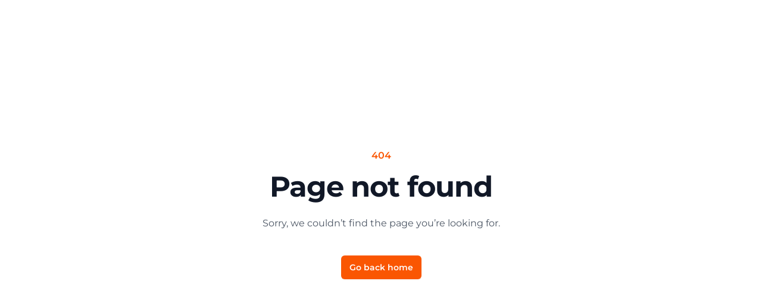

--- FILE ---
content_type: text/html; charset=utf-8
request_url: https://app.do-more-sport.eu/en/events/gfem-2023/company/katholische-mdchenverbindung-ksmmv-erentrudis
body_size: 399
content:
<!DOCTYPE html>
<html lang="en" class="h-full bg-gray-50">
  <head>
    <meta charset="UTF-8">
    <link rel="icon" href="/icons/favicon.ico">
    <meta name="viewport" content="width=device-width, initial-scale=1.0">
    <meta name="apple-itunes-app" content="app-id=6449716772">
    <meta name="robots" content="noindex">
    <title>Do More Sport</title>
    <script type="module" crossorigin src="/assets/index-fxfsIb4W.js"></script>
    <link rel="stylesheet" crossorigin href="/assets/index-6sFzHF9O.css">
  </head>
  <body class="h-full">
    <div id="app"></div>
  <script defer src="https://static.cloudflareinsights.com/beacon.min.js/vcd15cbe7772f49c399c6a5babf22c1241717689176015" integrity="sha512-ZpsOmlRQV6y907TI0dKBHq9Md29nnaEIPlkf84rnaERnq6zvWvPUqr2ft8M1aS28oN72PdrCzSjY4U6VaAw1EQ==" data-cf-beacon='{"version":"2024.11.0","token":"0ae1db82447d49868fecafaaa9294404","r":1,"server_timing":{"name":{"cfCacheStatus":true,"cfEdge":true,"cfExtPri":true,"cfL4":true,"cfOrigin":true,"cfSpeedBrain":true},"location_startswith":null}}' crossorigin="anonymous"></script>
</body>
</html>


--- FILE ---
content_type: text/css; charset=utf-8
request_url: https://app.do-more-sport.eu/assets/index-6sFzHF9O.css
body_size: 9343
content:
@font-face{font-family:Montserrat;font-style:normal;font-weight:100;src:url(/assets/montserrat-v25-latin-ext_latin-100-5__EpcG0.eot);src:local(""),url(/assets/montserrat-v25-latin-ext_latin-100-5__EpcG0.eot?#iefix) format("embedded-opentype"),url(/assets/montserrat-v25-latin-ext_latin-100-g2w1M0qM.woff2) format("woff2"),url(/assets/montserrat-v25-latin-ext_latin-100-oIhvtjMY.woff) format("woff"),url(/assets/montserrat-v25-latin-ext_latin-100-KPhNnRse.ttf) format("truetype"),url(/assets/montserrat-v25-latin-ext_latin-100-uOut4M5v.svg#Montserrat) format("svg")}@font-face{font-family:Montserrat;font-style:normal;font-weight:200;src:url(/assets/montserrat-v25-latin-ext_latin-200-e6au8yDf.eot);src:local(""),url(/assets/montserrat-v25-latin-ext_latin-200-e6au8yDf.eot?#iefix) format("embedded-opentype"),url(/assets/montserrat-v25-latin-ext_latin-200-ID8Fs5wJ.woff2) format("woff2"),url(/assets/montserrat-v25-latin-ext_latin-200-oQOKQBDz.woff) format("woff"),url(/assets/montserrat-v25-latin-ext_latin-200-AW2Vu51g.ttf) format("truetype"),url(/assets/montserrat-v25-latin-ext_latin-200-kC9JkBU-.svg#Montserrat) format("svg")}@font-face{font-family:Montserrat;font-style:normal;font-weight:300;src:url(/assets/montserrat-v25-latin-ext_latin-300-4BXALmao.eot);src:local(""),url(/assets/montserrat-v25-latin-ext_latin-300-4BXALmao.eot?#iefix) format("embedded-opentype"),url(/assets/montserrat-v25-latin-ext_latin-300-GYUU_YQa.woff2) format("woff2"),url(/assets/montserrat-v25-latin-ext_latin-300-dVVpuhvE.woff) format("woff"),url(/assets/montserrat-v25-latin-ext_latin-300-8Vqkh5zM.ttf) format("truetype"),url(/assets/montserrat-v25-latin-ext_latin-300-XD9nSLdU.svg#Montserrat) format("svg")}@font-face{font-family:Montserrat;font-style:normal;font-weight:400;src:url(/assets/montserrat-v25-latin-ext_latin-regular-hqyUL6ZQ.eot);src:local(""),url(/assets/montserrat-v25-latin-ext_latin-regular-hqyUL6ZQ.eot?#iefix) format("embedded-opentype"),url(/assets/montserrat-v25-latin-ext_latin-regular-r-nMh73K.woff2) format("woff2"),url(/assets/montserrat-v25-latin-ext_latin-regular-c4-8CGXK.woff) format("woff"),url(/assets/montserrat-v25-latin-ext_latin-regular-OKoG9jkA.ttf) format("truetype"),url(/assets/montserrat-v25-latin-ext_latin-regular-kqkrw_5k.svg#Montserrat) format("svg")}@font-face{font-family:Montserrat;font-style:normal;font-weight:500;src:url(/assets/montserrat-v25-latin-ext_latin-500-Y1XnMMnB.eot);src:local(""),url(/assets/montserrat-v25-latin-ext_latin-500-Y1XnMMnB.eot?#iefix) format("embedded-opentype"),url(/assets/montserrat-v25-latin-ext_latin-500-RgTbNQFC.woff2) format("woff2"),url(/assets/montserrat-v25-latin-ext_latin-500-G5ggzoPZ.woff) format("woff"),url(/assets/montserrat-v25-latin-ext_latin-500-qReM0q-4.ttf) format("truetype"),url(/assets/montserrat-v25-latin-ext_latin-500-ur3Gamji.svg#Montserrat) format("svg")}@font-face{font-family:Montserrat;font-style:normal;font-weight:600;src:url(/assets/montserrat-v25-latin-ext_latin-600-qHyBSdwK.eot);src:local(""),url(/assets/montserrat-v25-latin-ext_latin-600-qHyBSdwK.eot?#iefix) format("embedded-opentype"),url(/assets/montserrat-v25-latin-ext_latin-600-DLGzqwm6.woff2) format("woff2"),url(/assets/montserrat-v25-latin-ext_latin-600-JqTSw079.woff) format("woff"),url(/assets/montserrat-v25-latin-ext_latin-600-r1tOcL3S.ttf) format("truetype"),url(/assets/montserrat-v25-latin-ext_latin-600-UeWYPLZM.svg#Montserrat) format("svg")}@font-face{font-family:Montserrat;font-style:normal;font-weight:700;src:url(/assets/montserrat-v25-latin-ext_latin-700-o_m4Im-m.eot);src:local(""),url(/assets/montserrat-v25-latin-ext_latin-700-o_m4Im-m.eot?#iefix) format("embedded-opentype"),url(/assets/montserrat-v25-latin-ext_latin-700-AWCXYhJI.woff2) format("woff2"),url(/assets/montserrat-v25-latin-ext_latin-700-FQwXHr1I.woff) format("woff"),url(/assets/montserrat-v25-latin-ext_latin-700-OuRmHXDx.ttf) format("truetype"),url(/assets/montserrat-v25-latin-ext_latin-700-7nibhG0u.svg#Montserrat) format("svg")}@font-face{font-family:Montserrat;font-style:normal;font-weight:800;src:url(/assets/montserrat-v25-latin-ext_latin-800-zHyHGKfs.eot);src:local(""),url(/assets/montserrat-v25-latin-ext_latin-800-zHyHGKfs.eot?#iefix) format("embedded-opentype"),url(/assets/montserrat-v25-latin-ext_latin-800-tkettV9s.woff2) format("woff2"),url(/assets/montserrat-v25-latin-ext_latin-800-Xlo3cY0C.woff) format("woff"),url(/assets/montserrat-v25-latin-ext_latin-800-ZC8rh8-B.ttf) format("truetype"),url(/assets/montserrat-v25-latin-ext_latin-800-W8DktY79.svg#Montserrat) format("svg")}@font-face{font-family:Montserrat;font-style:normal;font-weight:900;src:url(/assets/montserrat-v25-latin-ext_latin-900-FKT44SIq.eot);src:local(""),url(/assets/montserrat-v25-latin-ext_latin-900-FKT44SIq.eot?#iefix) format("embedded-opentype"),url(/assets/montserrat-v25-latin-ext_latin-900--Fv1gF5h.woff2) format("woff2"),url(/assets/montserrat-v25-latin-ext_latin-900-69vE_ceY.woff) format("woff"),url(/assets/montserrat-v25-latin-ext_latin-900-8rQbJ95Y.ttf) format("truetype"),url(/assets/montserrat-v25-latin-ext_latin-900-lKfBh9hU.svg#Montserrat) format("svg")}@font-face{font-family:Montserrat;font-style:italic;font-weight:100;src:url(/assets/montserrat-v25-latin-ext_latin-100italic-gUiArwoA.eot);src:local(""),url(/assets/montserrat-v25-latin-ext_latin-100italic-gUiArwoA.eot?#iefix) format("embedded-opentype"),url(/assets/montserrat-v25-latin-ext_latin-100italic-FlurP2XW.woff2) format("woff2"),url(/assets/montserrat-v25-latin-ext_latin-100italic-uvYc9uxM.woff) format("woff"),url(/assets/montserrat-v25-latin-ext_latin-100italic-Ezw4gWTz.ttf) format("truetype"),url(/assets/montserrat-v25-latin-ext_latin-100italic-a2cV3sQg.svg#Montserrat) format("svg")}@font-face{font-family:Montserrat;font-style:italic;font-weight:200;src:url(/assets/montserrat-v25-latin-ext_latin-200italic-0fCusg3I.eot);src:local(""),url(/assets/montserrat-v25-latin-ext_latin-200italic-0fCusg3I.eot?#iefix) format("embedded-opentype"),url(/assets/montserrat-v25-latin-ext_latin-200italic-B0CKO2PN.woff2) format("woff2"),url(/assets/montserrat-v25-latin-ext_latin-200italic-TN6tRQyQ.woff) format("woff"),url(/assets/montserrat-v25-latin-ext_latin-200italic-a79HzOTh.ttf) format("truetype"),url(/assets/montserrat-v25-latin-ext_latin-200italic-3YSiEJJf.svg#Montserrat) format("svg")}@font-face{font-family:Montserrat;font-style:italic;font-weight:300;src:url(/assets/montserrat-v25-latin-ext_latin-300italic-3XUuUw3x.eot);src:local(""),url(/assets/montserrat-v25-latin-ext_latin-300italic-3XUuUw3x.eot?#iefix) format("embedded-opentype"),url(/assets/montserrat-v25-latin-ext_latin-300italic-G1gXx_RQ.woff2) format("woff2"),url(/assets/montserrat-v25-latin-ext_latin-300italic-HLVHIRG6.woff) format("woff"),url(/assets/montserrat-v25-latin-ext_latin-300italic-Szf66V7s.ttf) format("truetype"),url(/assets/montserrat-v25-latin-ext_latin-300italic-PqnnRu1d.svg#Montserrat) format("svg")}@font-face{font-family:Montserrat;font-style:italic;font-weight:400;src:url(/assets/montserrat-v25-latin-ext_latin-italic-hQ2IdB_Y.eot);src:local(""),url(/assets/montserrat-v25-latin-ext_latin-italic-hQ2IdB_Y.eot?#iefix) format("embedded-opentype"),url(/assets/montserrat-v25-latin-ext_latin-italic-eEkS591W.woff2) format("woff2"),url(/assets/montserrat-v25-latin-ext_latin-italic-YDvl10RU.woff) format("woff"),url(/assets/montserrat-v25-latin-ext_latin-italic-3rBOLOc6.ttf) format("truetype"),url(/assets/montserrat-v25-latin-ext_latin-italic-GxHGrG8T.svg#Montserrat) format("svg")}@font-face{font-family:Montserrat;font-style:italic;font-weight:600;src:url(/assets/montserrat-v25-latin-ext_latin-600italic-6R_IK9w6.eot);src:local(""),url(/assets/montserrat-v25-latin-ext_latin-600italic-6R_IK9w6.eot?#iefix) format("embedded-opentype"),url(/assets/montserrat-v25-latin-ext_latin-600italic-Z7eaN7kN.woff2) format("woff2"),url(/assets/montserrat-v25-latin-ext_latin-600italic-xA-kSGSj.woff) format("woff"),url(/assets/montserrat-v25-latin-ext_latin-600italic-TyamNYA4.ttf) format("truetype"),url(/assets/montserrat-v25-latin-ext_latin-600italic-yT2VQRQo.svg#Montserrat) format("svg")}@font-face{font-family:Montserrat;font-style:italic;font-weight:500;src:url(/assets/montserrat-v25-latin-ext_latin-500italic-YA8ADqBb.eot);src:local(""),url(/assets/montserrat-v25-latin-ext_latin-500italic-YA8ADqBb.eot?#iefix) format("embedded-opentype"),url(/assets/montserrat-v25-latin-ext_latin-500italic-k6Dpic2S.woff2) format("woff2"),url(/assets/montserrat-v25-latin-ext_latin-500italic-1y8LqEnC.woff) format("woff"),url(/assets/montserrat-v25-latin-ext_latin-500italic-uC_MEbzH.ttf) format("truetype"),url(/assets/montserrat-v25-latin-ext_latin-500italic-GQHndfiA.svg#Montserrat) format("svg")}@font-face{font-family:Montserrat;font-style:italic;font-weight:700;src:url(/assets/montserrat-v25-latin-ext_latin-700italic-5xM7L4qc.eot);src:local(""),url(/assets/montserrat-v25-latin-ext_latin-700italic-5xM7L4qc.eot?#iefix) format("embedded-opentype"),url(/assets/montserrat-v25-latin-ext_latin-700italic-2KWCxHcC.woff2) format("woff2"),url(/assets/montserrat-v25-latin-ext_latin-700italic-5VF8wtzH.woff) format("woff"),url(/assets/montserrat-v25-latin-ext_latin-700italic-C_9mn_d6.ttf) format("truetype"),url(/assets/montserrat-v25-latin-ext_latin-700italic-d4QiG1B_.svg#Montserrat) format("svg")}@font-face{font-family:Montserrat;font-style:italic;font-weight:800;src:url(/assets/montserrat-v25-latin-ext_latin-800italic-G2MNmtT8.eot);src:local(""),url(/assets/montserrat-v25-latin-ext_latin-800italic-G2MNmtT8.eot?#iefix) format("embedded-opentype"),url(/assets/montserrat-v25-latin-ext_latin-800italic-DZCB_9Lu.woff2) format("woff2"),url(/assets/montserrat-v25-latin-ext_latin-800italic-0CQL3LI8.woff) format("woff"),url(/assets/montserrat-v25-latin-ext_latin-800italic-9BhnM5ic.ttf) format("truetype"),url(/assets/montserrat-v25-latin-ext_latin-800italic-JmWXARHm.svg#Montserrat) format("svg")}@font-face{font-family:Montserrat;font-style:italic;font-weight:900;src:url(/assets/montserrat-v25-latin-ext_latin-900italic-r7GpSAAj.eot);src:local(""),url(/assets/montserrat-v25-latin-ext_latin-900italic-r7GpSAAj.eot?#iefix) format("embedded-opentype"),url(/assets/montserrat-v25-latin-ext_latin-900italic-qE84ZekS.woff2) format("woff2"),url(/assets/montserrat-v25-latin-ext_latin-900italic-OROFVZy4.woff) format("woff"),url(/assets/montserrat-v25-latin-ext_latin-900italic-0Fff9PSH.ttf) format("truetype"),url(/assets/montserrat-v25-latin-ext_latin-900italic-agw8OZWR.svg#Montserrat) format("svg")}*,:before,:after{box-sizing:border-box;border-width:0;border-style:solid;border-color:#e5e7eb}:before,:after{--tw-content: ""}html,:host{line-height:1.5;-webkit-text-size-adjust:100%;-moz-tab-size:4;-o-tab-size:4;tab-size:4;font-family:ui-sans-serif,system-ui,sans-serif,"Apple Color Emoji","Segoe UI Emoji",Segoe UI Symbol,"Noto Color Emoji";font-feature-settings:normal;font-variation-settings:normal;-webkit-tap-highlight-color:transparent}body{margin:0;line-height:inherit}hr{height:0;color:inherit;border-top-width:1px}abbr:where([title]){-webkit-text-decoration:underline dotted;text-decoration:underline dotted}h1,h2,h3,h4,h5,h6{font-size:inherit;font-weight:inherit}a{color:inherit;text-decoration:inherit}b,strong{font-weight:bolder}code,kbd,samp,pre{font-family:ui-monospace,SFMono-Regular,Menlo,Monaco,Consolas,Liberation Mono,Courier New,monospace;font-feature-settings:normal;font-variation-settings:normal;font-size:1em}small{font-size:80%}sub,sup{font-size:75%;line-height:0;position:relative;vertical-align:baseline}sub{bottom:-.25em}sup{top:-.5em}table{text-indent:0;border-color:inherit;border-collapse:collapse}button,input,optgroup,select,textarea{font-family:inherit;font-feature-settings:inherit;font-variation-settings:inherit;font-size:100%;font-weight:inherit;line-height:inherit;color:inherit;margin:0;padding:0}button,select{text-transform:none}button,[type=button],[type=reset],[type=submit]{-webkit-appearance:button;background-color:transparent;background-image:none}:-moz-focusring{outline:auto}:-moz-ui-invalid{box-shadow:none}progress{vertical-align:baseline}::-webkit-inner-spin-button,::-webkit-outer-spin-button{height:auto}[type=search]{-webkit-appearance:textfield;outline-offset:-2px}::-webkit-search-decoration{-webkit-appearance:none}::-webkit-file-upload-button{-webkit-appearance:button;font:inherit}summary{display:list-item}blockquote,dl,dd,h1,h2,h3,h4,h5,h6,hr,figure,p,pre{margin:0}fieldset{margin:0;padding:0}legend{padding:0}ol,ul,menu{list-style:none;margin:0;padding:0}dialog{padding:0}textarea{resize:vertical}input::-moz-placeholder,textarea::-moz-placeholder{opacity:1;color:#9ca3af}input::placeholder,textarea::placeholder{opacity:1;color:#9ca3af}button,[role=button]{cursor:pointer}:disabled{cursor:default}img,svg,video,canvas,audio,iframe,embed,object{display:block;vertical-align:middle}img,video{max-width:100%;height:auto}[hidden]{display:none}[type=text],input:where(:not([type])),[type=email],[type=url],[type=password],[type=number],[type=date],[type=datetime-local],[type=month],[type=search],[type=tel],[type=time],[type=week],[multiple],textarea,select{-webkit-appearance:none;-moz-appearance:none;appearance:none;background-color:#fff;border-color:#6b7280;border-width:1px;border-radius:0;padding:.5rem .75rem;font-size:1rem;line-height:1.5rem;--tw-shadow: 0 0 #0000}[type=text]:focus,input:where(:not([type])):focus,[type=email]:focus,[type=url]:focus,[type=password]:focus,[type=number]:focus,[type=date]:focus,[type=datetime-local]:focus,[type=month]:focus,[type=search]:focus,[type=tel]:focus,[type=time]:focus,[type=week]:focus,[multiple]:focus,textarea:focus,select:focus{outline:2px solid transparent;outline-offset:2px;--tw-ring-inset: var(--tw-empty, );--tw-ring-offset-width: 0px;--tw-ring-offset-color: #fff;--tw-ring-color: #565473;--tw-ring-offset-shadow: var(--tw-ring-inset) 0 0 0 var(--tw-ring-offset-width) var(--tw-ring-offset-color);--tw-ring-shadow: var(--tw-ring-inset) 0 0 0 calc(1px + var(--tw-ring-offset-width)) var(--tw-ring-color);box-shadow:var(--tw-ring-offset-shadow),var(--tw-ring-shadow),var(--tw-shadow);border-color:#565473}input::-moz-placeholder,textarea::-moz-placeholder{color:#6b7280;opacity:1}input::placeholder,textarea::placeholder{color:#6b7280;opacity:1}::-webkit-datetime-edit-fields-wrapper{padding:0}::-webkit-date-and-time-value{min-height:1.5em;text-align:inherit}::-webkit-datetime-edit{display:inline-flex}::-webkit-datetime-edit,::-webkit-datetime-edit-year-field,::-webkit-datetime-edit-month-field,::-webkit-datetime-edit-day-field,::-webkit-datetime-edit-hour-field,::-webkit-datetime-edit-minute-field,::-webkit-datetime-edit-second-field,::-webkit-datetime-edit-millisecond-field,::-webkit-datetime-edit-meridiem-field{padding-top:0;padding-bottom:0}select{background-image:url("data:image/svg+xml,%3csvg xmlns='http://www.w3.org/2000/svg' fill='none' viewBox='0 0 20 20'%3e%3cpath stroke='%236b7280' stroke-linecap='round' stroke-linejoin='round' stroke-width='1.5' d='M6 8l4 4 4-4'/%3e%3c/svg%3e");background-position:right .5rem center;background-repeat:no-repeat;background-size:1.5em 1.5em;padding-right:2.5rem;-webkit-print-color-adjust:exact;print-color-adjust:exact}[multiple],[size]:where(select:not([size="1"])){background-image:initial;background-position:initial;background-repeat:unset;background-size:initial;padding-right:.75rem;-webkit-print-color-adjust:unset;print-color-adjust:unset}[type=checkbox],[type=radio]{-webkit-appearance:none;-moz-appearance:none;appearance:none;padding:0;-webkit-print-color-adjust:exact;print-color-adjust:exact;display:inline-block;vertical-align:middle;background-origin:border-box;-webkit-user-select:none;-moz-user-select:none;user-select:none;flex-shrink:0;height:1rem;width:1rem;color:#565473;background-color:#fff;border-color:#6b7280;border-width:1px;--tw-shadow: 0 0 #0000}[type=checkbox]{border-radius:0}[type=radio]{border-radius:100%}[type=checkbox]:focus,[type=radio]:focus{outline:2px solid transparent;outline-offset:2px;--tw-ring-inset: var(--tw-empty, );--tw-ring-offset-width: 2px;--tw-ring-offset-color: #fff;--tw-ring-color: #565473;--tw-ring-offset-shadow: var(--tw-ring-inset) 0 0 0 var(--tw-ring-offset-width) var(--tw-ring-offset-color);--tw-ring-shadow: var(--tw-ring-inset) 0 0 0 calc(2px + var(--tw-ring-offset-width)) var(--tw-ring-color);box-shadow:var(--tw-ring-offset-shadow),var(--tw-ring-shadow),var(--tw-shadow)}[type=checkbox]:checked,[type=radio]:checked{border-color:transparent;background-color:currentColor;background-size:100% 100%;background-position:center;background-repeat:no-repeat}[type=checkbox]:checked{background-image:url("data:image/svg+xml,%3csvg viewBox='0 0 16 16' fill='white' xmlns='http://www.w3.org/2000/svg'%3e%3cpath d='M12.207 4.793a1 1 0 010 1.414l-5 5a1 1 0 01-1.414 0l-2-2a1 1 0 011.414-1.414L6.5 9.086l4.293-4.293a1 1 0 011.414 0z'/%3e%3c/svg%3e")}@media (forced-colors: active){[type=checkbox]:checked{-webkit-appearance:auto;-moz-appearance:auto;appearance:auto}}[type=radio]:checked{background-image:url("data:image/svg+xml,%3csvg viewBox='0 0 16 16' fill='white' xmlns='http://www.w3.org/2000/svg'%3e%3ccircle cx='8' cy='8' r='3'/%3e%3c/svg%3e")}@media (forced-colors: active){[type=radio]:checked{-webkit-appearance:auto;-moz-appearance:auto;appearance:auto}}[type=checkbox]:checked:hover,[type=checkbox]:checked:focus,[type=radio]:checked:hover,[type=radio]:checked:focus{border-color:transparent;background-color:currentColor}[type=checkbox]:indeterminate{background-image:url("data:image/svg+xml,%3csvg xmlns='http://www.w3.org/2000/svg' fill='none' viewBox='0 0 16 16'%3e%3cpath stroke='white' stroke-linecap='round' stroke-linejoin='round' stroke-width='2' d='M4 8h8'/%3e%3c/svg%3e");border-color:transparent;background-color:currentColor;background-size:100% 100%;background-position:center;background-repeat:no-repeat}@media (forced-colors: active){[type=checkbox]:indeterminate{-webkit-appearance:auto;-moz-appearance:auto;appearance:auto}}[type=checkbox]:indeterminate:hover,[type=checkbox]:indeterminate:focus{border-color:transparent;background-color:currentColor}[type=file]{background:unset;border-color:inherit;border-width:0;border-radius:0;padding:0;font-size:unset;line-height:inherit}[type=file]:focus{outline:1px solid ButtonText;outline:1px auto -webkit-focus-ring-color}html{font-family:Montserrat,sans-serif}*,:before,:after{--tw-border-spacing-x: 0;--tw-border-spacing-y: 0;--tw-translate-x: 0;--tw-translate-y: 0;--tw-rotate: 0;--tw-skew-x: 0;--tw-skew-y: 0;--tw-scale-x: 1;--tw-scale-y: 1;--tw-pan-x: ;--tw-pan-y: ;--tw-pinch-zoom: ;--tw-scroll-snap-strictness: proximity;--tw-gradient-from-position: ;--tw-gradient-via-position: ;--tw-gradient-to-position: ;--tw-ordinal: ;--tw-slashed-zero: ;--tw-numeric-figure: ;--tw-numeric-spacing: ;--tw-numeric-fraction: ;--tw-ring-inset: ;--tw-ring-offset-width: 0px;--tw-ring-offset-color: #fff;--tw-ring-color: rgb(110 108 135 / .5);--tw-ring-offset-shadow: 0 0 #0000;--tw-ring-shadow: 0 0 #0000;--tw-shadow: 0 0 #0000;--tw-shadow-colored: 0 0 #0000;--tw-blur: ;--tw-brightness: ;--tw-contrast: ;--tw-grayscale: ;--tw-hue-rotate: ;--tw-invert: ;--tw-saturate: ;--tw-sepia: ;--tw-drop-shadow: ;--tw-backdrop-blur: ;--tw-backdrop-brightness: ;--tw-backdrop-contrast: ;--tw-backdrop-grayscale: ;--tw-backdrop-hue-rotate: ;--tw-backdrop-invert: ;--tw-backdrop-opacity: ;--tw-backdrop-saturate: ;--tw-backdrop-sepia: }::backdrop{--tw-border-spacing-x: 0;--tw-border-spacing-y: 0;--tw-translate-x: 0;--tw-translate-y: 0;--tw-rotate: 0;--tw-skew-x: 0;--tw-skew-y: 0;--tw-scale-x: 1;--tw-scale-y: 1;--tw-pan-x: ;--tw-pan-y: ;--tw-pinch-zoom: ;--tw-scroll-snap-strictness: proximity;--tw-gradient-from-position: ;--tw-gradient-via-position: ;--tw-gradient-to-position: ;--tw-ordinal: ;--tw-slashed-zero: ;--tw-numeric-figure: ;--tw-numeric-spacing: ;--tw-numeric-fraction: ;--tw-ring-inset: ;--tw-ring-offset-width: 0px;--tw-ring-offset-color: #fff;--tw-ring-color: rgb(110 108 135 / .5);--tw-ring-offset-shadow: 0 0 #0000;--tw-ring-shadow: 0 0 #0000;--tw-shadow: 0 0 #0000;--tw-shadow-colored: 0 0 #0000;--tw-blur: ;--tw-brightness: ;--tw-contrast: ;--tw-grayscale: ;--tw-hue-rotate: ;--tw-invert: ;--tw-saturate: ;--tw-sepia: ;--tw-drop-shadow: ;--tw-backdrop-blur: ;--tw-backdrop-brightness: ;--tw-backdrop-contrast: ;--tw-backdrop-grayscale: ;--tw-backdrop-hue-rotate: ;--tw-backdrop-invert: ;--tw-backdrop-opacity: ;--tw-backdrop-saturate: ;--tw-backdrop-sepia: }.btn-default{border-radius:.375rem;border-width:1px;border-color:transparent;padding:.5rem 1rem;font-size:.875rem;line-height:1.25rem;font-weight:500}.btn-default:focus{outline:2px solid transparent;outline-offset:2px;--tw-ring-offset-shadow: var(--tw-ring-inset) 0 0 0 var(--tw-ring-offset-width) var(--tw-ring-offset-color);--tw-ring-shadow: var(--tw-ring-inset) 0 0 0 calc(2px + var(--tw-ring-offset-width)) var(--tw-ring-color);box-shadow:var(--tw-ring-offset-shadow),var(--tw-ring-shadow),var(--tw-shadow, 0 0 #0000);--tw-ring-offset-width: 2px}.btn-default{--tw-bg-opacity: 1;background-color:rgb(255 255 255 / var(--tw-bg-opacity));--tw-text-opacity: 1;color:rgb(15 23 42 / var(--tw-text-opacity))}.btn-default:hover{background-color:#0f172a1a}.btn-default:focus{--tw-ring-color: rgb(15 23 42 / .2)}.btn-blue{border-radius:.375rem;border-width:1px;border-color:transparent;padding:.5rem 1rem;font-size:.875rem;line-height:1.25rem;font-weight:500}.btn-blue:focus{outline:2px solid transparent;outline-offset:2px;--tw-ring-offset-shadow: var(--tw-ring-inset) 0 0 0 var(--tw-ring-offset-width) var(--tw-ring-offset-color);--tw-ring-shadow: var(--tw-ring-inset) 0 0 0 calc(2px + var(--tw-ring-offset-width)) var(--tw-ring-color);box-shadow:var(--tw-ring-offset-shadow),var(--tw-ring-shadow),var(--tw-shadow, 0 0 #0000);--tw-ring-offset-width: 2px}.btn-blue{--tw-bg-opacity: 1;background-color:rgb(14 10 55 / var(--tw-bg-opacity));--tw-text-opacity: 1;color:rgb(255 255 255 / var(--tw-text-opacity))}.btn-blue:hover{--tw-bg-opacity: 1;background-color:rgb(62 59 95 / var(--tw-bg-opacity))}.btn-blue:focus{--tw-ring-opacity: 1;--tw-ring-color: rgb(110 108 135 / var(--tw-ring-opacity))}.sr-only{position:absolute;width:1px;height:1px;padding:0;margin:-1px;overflow:hidden;clip:rect(0,0,0,0);white-space:nowrap;border-width:0}.pointer-events-none{pointer-events:none}.pointer-events-auto{pointer-events:auto}.invisible{visibility:hidden}.fixed{position:fixed}.absolute{position:absolute}.relative{position:relative}.sticky{position:sticky}.-inset-px{top:-1px;right:-1px;bottom:-1px;left:-1px}.inset-0{top:0;right:0;bottom:0;left:0}.inset-x-0{left:0;right:0}.-top-px{top:-1px}.bottom-0{bottom:0}.left-0{left:0}.left-full{left:100%}.top-0{top:0}.z-0{z-index:0}.z-10{z-index:10}.z-30{z-index:30}.z-40{z-index:40}.z-50{z-index:50}.col-span-2{grid-column:span 2 / span 2}.col-span-4{grid-column:span 4 / span 4}.col-span-full{grid-column:1 / -1}.float-right{float:right}.-m-1{margin:-.25rem}.-m-1\.5{margin:-.375rem}.-m-2{margin:-.5rem}.-m-2\.5{margin:-.625rem}.-mx-1{margin-left:-.25rem;margin-right:-.25rem}.-mx-1\.5{margin-left:-.375rem;margin-right:-.375rem}.-mx-2{margin-left:-.5rem;margin-right:-.5rem}.-mx-4{margin-left:-1rem;margin-right:-1rem}.-mx-6{margin-left:-1.5rem;margin-right:-1.5rem}.-my-1{margin-top:-.25rem;margin-bottom:-.25rem}.-my-1\.5{margin-top:-.375rem;margin-bottom:-.375rem}.-my-2{margin-top:-.5rem;margin-bottom:-.5rem}.-my-3{margin-top:-.75rem;margin-bottom:-.75rem}.mx-auto{margin-left:auto;margin-right:auto}.my-3{margin-top:.75rem;margin-bottom:.75rem}.my-5{margin-top:1.25rem;margin-bottom:1.25rem}.-mb-8{margin-bottom:-2rem}.-mb-px{margin-bottom:-1px}.-ml-1{margin-left:-.25rem}.-ml-4{margin-left:-1rem}.-mr-1{margin-right:-.25rem}.-mt-2{margin-top:-.5rem}.mb-0{margin-bottom:0}.mb-1{margin-bottom:.25rem}.mb-2{margin-bottom:.5rem}.mb-3{margin-bottom:.75rem}.mb-5{margin-bottom:1.25rem}.mb-6{margin-bottom:1.5rem}.ml-2{margin-left:.5rem}.ml-20{margin-left:5rem}.ml-3{margin-left:.75rem}.ml-4{margin-left:1rem}.ml-5{margin-left:1.25rem}.ml-auto{margin-left:auto}.mr-0{margin-right:0}.mr-0\.5{margin-right:.125rem}.mr-16{margin-right:4rem}.mr-2{margin-right:.5rem}.mt-0{margin-top:0}.mt-0\.5{margin-top:.125rem}.mt-1{margin-top:.25rem}.mt-10{margin-top:2.5rem}.mt-2{margin-top:.5rem}.mt-3{margin-top:.75rem}.mt-4{margin-top:1rem}.mt-5{margin-top:1.25rem}.mt-6{margin-top:1.5rem}.mt-8{margin-top:2rem}.mt-auto{margin-top:auto}.block{display:block}.inline-block{display:inline-block}.flex{display:flex}.inline-flex{display:inline-flex}.table{display:table}.flow-root{display:flow-root}.grid{display:grid}.hidden{display:none}.h-12{height:3rem}.h-16{height:4rem}.h-2{height:.5rem}.h-32{height:8rem}.h-4{height:1rem}.h-5{height:1.25rem}.h-6{height:1.5rem}.h-8{height:2rem}.h-full{height:100%}.max-h-12{max-height:3rem}.max-h-32{max-height:8rem}.max-h-full{max-height:100%}.min-h-full{min-height:100%}.min-h-screen{min-height:100vh}.w-0{width:0px}.w-1\/3{width:33.333333%}.w-11{width:2.75rem}.w-12{width:3rem}.w-16{width:4rem}.w-2\/12{width:16.666667%}.w-3\/12{width:25%}.w-4{width:1rem}.w-4\/12{width:33.333333%}.w-5{width:1.25rem}.w-5\/12{width:41.666667%}.w-6{width:1.5rem}.w-8{width:2rem}.w-96{width:24rem}.w-auto{width:auto}.w-full{width:100%}.min-w-0{min-width:0px}.min-w-full{min-width:100%}.max-w-2xl{max-width:42rem}.max-w-7xl{max-width:80rem}.max-w-full{max-width:100%}.max-w-lg{max-width:32rem}.max-w-md{max-width:28rem}.max-w-sm{max-width:24rem}.max-w-xs{max-width:20rem}.flex-1{flex:1 1 0%}.flex-auto{flex:1 1 auto}.flex-none{flex:none}.flex-shrink-0,.shrink-0{flex-shrink:0}.grow{flex-grow:1}.origin-top-right{transform-origin:top right}.-translate-x-full{--tw-translate-x: -100%;transform:translate(var(--tw-translate-x),var(--tw-translate-y)) rotate(var(--tw-rotate)) skew(var(--tw-skew-x)) skewY(var(--tw-skew-y)) scaleX(var(--tw-scale-x)) scaleY(var(--tw-scale-y))}.translate-x-0{--tw-translate-x: 0px;transform:translate(var(--tw-translate-x),var(--tw-translate-y)) rotate(var(--tw-rotate)) skew(var(--tw-skew-x)) skewY(var(--tw-skew-y)) scaleX(var(--tw-scale-x)) scaleY(var(--tw-scale-y))}.translate-x-5{--tw-translate-x: 1.25rem;transform:translate(var(--tw-translate-x),var(--tw-translate-y)) rotate(var(--tw-rotate)) skew(var(--tw-skew-x)) skewY(var(--tw-skew-y)) scaleX(var(--tw-scale-x)) scaleY(var(--tw-scale-y))}.translate-y-0{--tw-translate-y: 0px;transform:translate(var(--tw-translate-x),var(--tw-translate-y)) rotate(var(--tw-rotate)) skew(var(--tw-skew-x)) skewY(var(--tw-skew-y)) scaleX(var(--tw-scale-x)) scaleY(var(--tw-scale-y))}.translate-y-2{--tw-translate-y: .5rem;transform:translate(var(--tw-translate-x),var(--tw-translate-y)) rotate(var(--tw-rotate)) skew(var(--tw-skew-x)) skewY(var(--tw-skew-y)) scaleX(var(--tw-scale-x)) scaleY(var(--tw-scale-y))}.translate-y-4{--tw-translate-y: 1rem;transform:translate(var(--tw-translate-x),var(--tw-translate-y)) rotate(var(--tw-rotate)) skew(var(--tw-skew-x)) skewY(var(--tw-skew-y)) scaleX(var(--tw-scale-x)) scaleY(var(--tw-scale-y))}.scale-100{--tw-scale-x: 1;--tw-scale-y: 1;transform:translate(var(--tw-translate-x),var(--tw-translate-y)) rotate(var(--tw-rotate)) skew(var(--tw-skew-x)) skewY(var(--tw-skew-y)) scaleX(var(--tw-scale-x)) scaleY(var(--tw-scale-y))}.scale-95{--tw-scale-x: .95;--tw-scale-y: .95;transform:translate(var(--tw-translate-x),var(--tw-translate-y)) rotate(var(--tw-rotate)) skew(var(--tw-skew-x)) skewY(var(--tw-skew-y)) scaleX(var(--tw-scale-x)) scaleY(var(--tw-scale-y))}.transform{transform:translate(var(--tw-translate-x),var(--tw-translate-y)) rotate(var(--tw-rotate)) skew(var(--tw-skew-x)) skewY(var(--tw-skew-y)) scaleX(var(--tw-scale-x)) scaleY(var(--tw-scale-y))}.cursor-pointer{cursor:pointer}.list-none{list-style-type:none}.appearance-none{-webkit-appearance:none;-moz-appearance:none;appearance:none}.grid-cols-1{grid-template-columns:repeat(1,minmax(0,1fr))}.grid-cols-2{grid-template-columns:repeat(2,minmax(0,1fr))}.grid-cols-4{grid-template-columns:repeat(4,minmax(0,1fr))}.flex-col{flex-direction:column}.flex-wrap{flex-wrap:wrap}.place-items-center{place-items:center}.items-start{align-items:flex-start}.items-end{align-items:flex-end}.items-center{align-items:center}.items-baseline{align-items:baseline}.justify-end{justify-content:flex-end}.justify-center{justify-content:center}.justify-between{justify-content:space-between}.gap-2{gap:.5rem}.gap-3{gap:.75rem}.gap-4{gap:1rem}.gap-5{gap:1.25rem}.gap-x-1{-moz-column-gap:.25rem;column-gap:.25rem}.gap-x-1\.5{-moz-column-gap:.375rem;column-gap:.375rem}.gap-x-3{-moz-column-gap:.75rem;column-gap:.75rem}.gap-x-4{-moz-column-gap:1rem;column-gap:1rem}.gap-x-6{-moz-column-gap:1.5rem;column-gap:1.5rem}.gap-x-8{-moz-column-gap:2rem;column-gap:2rem}.gap-y-10{row-gap:2.5rem}.gap-y-3{row-gap:.75rem}.gap-y-4{row-gap:1rem}.gap-y-5{row-gap:1.25rem}.gap-y-6{row-gap:1.5rem}.gap-y-7{row-gap:1.75rem}.gap-y-8{row-gap:2rem}.-space-x-px>:not([hidden])~:not([hidden]){--tw-space-x-reverse: 0;margin-right:calc(-1px * var(--tw-space-x-reverse));margin-left:calc(-1px * calc(1 - var(--tw-space-x-reverse)))}.space-x-3>:not([hidden])~:not([hidden]){--tw-space-x-reverse: 0;margin-right:calc(.75rem * var(--tw-space-x-reverse));margin-left:calc(.75rem * calc(1 - var(--tw-space-x-reverse)))}.space-x-6>:not([hidden])~:not([hidden]){--tw-space-x-reverse: 0;margin-right:calc(1.5rem * var(--tw-space-x-reverse));margin-left:calc(1.5rem * calc(1 - var(--tw-space-x-reverse)))}.space-x-8>:not([hidden])~:not([hidden]){--tw-space-x-reverse: 0;margin-right:calc(2rem * var(--tw-space-x-reverse));margin-left:calc(2rem * calc(1 - var(--tw-space-x-reverse)))}.space-y-1>:not([hidden])~:not([hidden]){--tw-space-y-reverse: 0;margin-top:calc(.25rem * calc(1 - var(--tw-space-y-reverse)));margin-bottom:calc(.25rem * var(--tw-space-y-reverse))}.space-y-4>:not([hidden])~:not([hidden]){--tw-space-y-reverse: 0;margin-top:calc(1rem * calc(1 - var(--tw-space-y-reverse)));margin-bottom:calc(1rem * var(--tw-space-y-reverse))}.space-y-6>:not([hidden])~:not([hidden]){--tw-space-y-reverse: 0;margin-top:calc(1.5rem * calc(1 - var(--tw-space-y-reverse)));margin-bottom:calc(1.5rem * var(--tw-space-y-reverse))}.space-y-8>:not([hidden])~:not([hidden]){--tw-space-y-reverse: 0;margin-top:calc(2rem * calc(1 - var(--tw-space-y-reverse)));margin-bottom:calc(2rem * var(--tw-space-y-reverse))}.divide-y>:not([hidden])~:not([hidden]){--tw-divide-y-reverse: 0;border-top-width:calc(1px * calc(1 - var(--tw-divide-y-reverse)));border-bottom-width:calc(1px * var(--tw-divide-y-reverse))}.divide-gray-100>:not([hidden])~:not([hidden]){--tw-divide-opacity: 1;border-color:rgb(243 244 246 / var(--tw-divide-opacity))}.divide-gray-200>:not([hidden])~:not([hidden]){--tw-divide-opacity: 1;border-color:rgb(229 231 235 / var(--tw-divide-opacity))}.divide-gray-900\/5>:not([hidden])~:not([hidden]){border-color:#1118270d}.divide-neutral-300>:not([hidden])~:not([hidden]){--tw-divide-opacity: 1;border-color:rgb(212 212 212 / var(--tw-divide-opacity))}.divide-white\/5>:not([hidden])~:not([hidden]){border-color:#ffffff0d}.self-center{align-self:center}.overflow-hidden{overflow:hidden}.overflow-x-auto{overflow-x:auto}.overflow-y-auto{overflow-y:auto}.truncate{overflow:hidden;text-overflow:ellipsis;white-space:nowrap}.whitespace-nowrap{white-space:nowrap}.rounded{border-radius:.25rem}.rounded-full{border-radius:9999px}.rounded-lg{border-radius:.5rem}.rounded-md{border-radius:.375rem}.rounded-sm{border-radius:.125rem}.rounded-xl{border-radius:.75rem}.rounded-l-md{border-top-left-radius:.375rem;border-bottom-left-radius:.375rem}.rounded-r-md{border-top-right-radius:.375rem;border-bottom-right-radius:.375rem}.border{border-width:1px}.border-0{border-width:0px}.border-2{border-width:2px}.border-b{border-bottom-width:1px}.border-b-2{border-bottom-width:2px}.border-r{border-right-width:1px}.border-t{border-top-width:1px}.border-none{border-style:none}.border-black\/5{border-color:#0000000d}.border-blue-900{--tw-border-opacity: 1;border-color:rgb(14 10 55 / var(--tw-border-opacity))}.border-gray-100{--tw-border-opacity: 1;border-color:rgb(243 244 246 / var(--tw-border-opacity))}.border-gray-200{--tw-border-opacity: 1;border-color:rgb(229 231 235 / var(--tw-border-opacity))}.border-gray-300{--tw-border-opacity: 1;border-color:rgb(209 213 219 / var(--tw-border-opacity))}.border-gray-400{--tw-border-opacity: 1;border-color:rgb(156 163 175 / var(--tw-border-opacity))}.border-gray-500{--tw-border-opacity: 1;border-color:rgb(107 114 128 / var(--tw-border-opacity))}.border-gray-900\/10{border-color:#1118271a}.border-gray-900\/5{border-color:#1118270d}.border-neutral-500{--tw-border-opacity: 1;border-color:rgb(115 115 115 / var(--tw-border-opacity))}.border-orange-900{--tw-border-opacity: 1;border-color:rgb(250 86 2 / var(--tw-border-opacity))}.border-transparent{border-color:transparent}.bg-blue-50{--tw-bg-opacity: 1;background-color:rgb(231 231 235 / var(--tw-bg-opacity))}.bg-blue-900{--tw-bg-opacity: 1;background-color:rgb(14 10 55 / var(--tw-bg-opacity))}.bg-cyan-100{--tw-bg-opacity: 1;background-color:rgb(207 250 254 / var(--tw-bg-opacity))}.bg-cyan-50{--tw-bg-opacity: 1;background-color:rgb(236 254 255 / var(--tw-bg-opacity))}.bg-gray-100{--tw-bg-opacity: 1;background-color:rgb(243 244 246 / var(--tw-bg-opacity))}.bg-gray-200{--tw-bg-opacity: 1;background-color:rgb(229 231 235 / var(--tw-bg-opacity))}.bg-gray-50{--tw-bg-opacity: 1;background-color:rgb(249 250 251 / var(--tw-bg-opacity))}.bg-gray-500{--tw-bg-opacity: 1;background-color:rgb(107 114 128 / var(--tw-bg-opacity))}.bg-gray-800{--tw-bg-opacity: 1;background-color:rgb(31 41 55 / var(--tw-bg-opacity))}.bg-gray-900\/80{background-color:#111827cc}.bg-green-100{--tw-bg-opacity: 1;background-color:rgb(220 252 231 / var(--tw-bg-opacity))}.bg-green-50{--tw-bg-opacity: 1;background-color:rgb(240 253 244 / var(--tw-bg-opacity))}.bg-orange-100{--tw-bg-opacity: 1;background-color:rgb(254 221 204 / var(--tw-bg-opacity))}.bg-orange-900{--tw-bg-opacity: 1;background-color:rgb(250 86 2 / var(--tw-bg-opacity))}.bg-red-100{--tw-bg-opacity: 1;background-color:rgb(254 226 226 / var(--tw-bg-opacity))}.bg-red-50{--tw-bg-opacity: 1;background-color:rgb(254 242 242 / var(--tw-bg-opacity))}.bg-red-500{--tw-bg-opacity: 1;background-color:rgb(239 68 68 / var(--tw-bg-opacity))}.bg-red-950{--tw-bg-opacity: 1;background-color:rgb(69 10 10 / var(--tw-bg-opacity))}.bg-sky-50{--tw-bg-opacity: 1;background-color:rgb(240 249 255 / var(--tw-bg-opacity))}.bg-white{--tw-bg-opacity: 1;background-color:rgb(255 255 255 / var(--tw-bg-opacity))}.bg-yellow-50{--tw-bg-opacity: 1;background-color:rgb(255 250 230 / var(--tw-bg-opacity))}.bg-opacity-75{--tw-bg-opacity: .75}.object-cover{-o-object-fit:cover;object-fit:cover}.p-0{padding:0}.p-1{padding:.25rem}.p-1\.5{padding:.375rem}.p-2{padding:.5rem}.p-2\.5{padding:.625rem}.p-4{padding:1rem}.p-6{padding:1.5rem}.px-1{padding-left:.25rem;padding-right:.25rem}.px-2{padding-left:.5rem;padding-right:.5rem}.px-2\.5{padding-left:.625rem;padding-right:.625rem}.px-3{padding-left:.75rem;padding-right:.75rem}.px-3\.5{padding-left:.875rem;padding-right:.875rem}.px-4{padding-left:1rem;padding-right:1rem}.px-6{padding-left:1.5rem;padding-right:1.5rem}.py-0{padding-top:0;padding-bottom:0}.py-0\.5{padding-top:.125rem;padding-bottom:.125rem}.py-1{padding-top:.25rem;padding-bottom:.25rem}.py-1\.5{padding-top:.375rem;padding-bottom:.375rem}.py-12{padding-top:3rem;padding-bottom:3rem}.py-16{padding-top:4rem;padding-bottom:4rem}.py-2{padding-top:.5rem;padding-bottom:.5rem}.py-2\.5{padding-top:.625rem;padding-bottom:.625rem}.py-24{padding-top:6rem;padding-bottom:6rem}.py-3{padding-top:.75rem;padding-bottom:.75rem}.py-3\.5{padding-top:.875rem;padding-bottom:.875rem}.py-4{padding-top:1rem;padding-bottom:1rem}.py-5{padding-top:1.25rem;padding-bottom:1.25rem}.py-6{padding-top:1.5rem;padding-bottom:1.5rem}.py-8{padding-top:2rem;padding-bottom:2rem}.pb-1{padding-bottom:.25rem}.pb-2{padding-bottom:.5rem}.pb-4{padding-bottom:1rem}.pb-5{padding-bottom:1.25rem}.pl-0{padding-left:0}.pl-3{padding-left:.75rem}.pl-4{padding-left:1rem}.pr-10{padding-right:2.5rem}.pr-3{padding-right:.75rem}.pr-4{padding-right:1rem}.pr-5{padding-right:1.25rem}.pr-8{padding-right:2rem}.pt-0{padding-top:0}.pt-0\.5{padding-top:.125rem}.pt-1{padding-top:.25rem}.pt-1\.5{padding-top:.375rem}.pt-5{padding-top:1.25rem}.text-left{text-align:left}.text-center{text-align:center}.text-right{text-align:right}.align-middle{vertical-align:middle}.text-2xl{font-size:1.5rem;line-height:2rem}.text-3xl{font-size:1.875rem;line-height:2.25rem}.text-\[0\.625rem\]{font-size:.625rem}.text-base{font-size:1rem;line-height:1.5rem}.text-lg{font-size:1.125rem;line-height:1.75rem}.text-sm{font-size:.875rem;line-height:1.25rem}.text-xl{font-size:1.25rem;line-height:1.75rem}.text-xs{font-size:.75rem;line-height:1rem}.font-bold{font-weight:700}.font-medium{font-weight:500}.font-normal{font-weight:400}.font-semibold{font-weight:600}.leading-5{line-height:1.25rem}.leading-6{line-height:1.5rem}.leading-7{line-height:1.75rem}.leading-tight{line-height:1.25}.tracking-tight{letter-spacing:-.025em}.text-black{--tw-text-opacity: 1;color:rgb(0 0 0 / var(--tw-text-opacity))}.text-blue-400{--tw-text-opacity: 1;color:rgb(135 133 155 / var(--tw-text-opacity))}.text-blue-500{--tw-text-opacity: 1;color:rgb(110 108 135 / var(--tw-text-opacity))}.text-blue-800{--tw-text-opacity: 1;color:rgb(38 35 75 / var(--tw-text-opacity))}.text-blue-900{--tw-text-opacity: 1;color:rgb(14 10 55 / var(--tw-text-opacity))}.text-cyan-400{--tw-text-opacity: 1;color:rgb(34 211 238 / var(--tw-text-opacity))}.text-cyan-500{--tw-text-opacity: 1;color:rgb(6 182 212 / var(--tw-text-opacity))}.text-cyan-700{--tw-text-opacity: 1;color:rgb(14 116 144 / var(--tw-text-opacity))}.text-cyan-800{--tw-text-opacity: 1;color:rgb(21 94 117 / var(--tw-text-opacity))}.text-gray-400{--tw-text-opacity: 1;color:rgb(156 163 175 / var(--tw-text-opacity))}.text-gray-500{--tw-text-opacity: 1;color:rgb(107 114 128 / var(--tw-text-opacity))}.text-gray-600{--tw-text-opacity: 1;color:rgb(75 85 99 / var(--tw-text-opacity))}.text-gray-700{--tw-text-opacity: 1;color:rgb(55 65 81 / var(--tw-text-opacity))}.text-gray-900{--tw-text-opacity: 1;color:rgb(17 24 39 / var(--tw-text-opacity))}.text-green-400{--tw-text-opacity: 1;color:rgb(74 222 128 / var(--tw-text-opacity))}.text-green-500{--tw-text-opacity: 1;color:rgb(34 197 94 / var(--tw-text-opacity))}.text-green-600{--tw-text-opacity: 1;color:rgb(22 163 74 / var(--tw-text-opacity))}.text-green-700{--tw-text-opacity: 1;color:rgb(21 128 61 / var(--tw-text-opacity))}.text-green-800{--tw-text-opacity: 1;color:rgb(22 101 52 / var(--tw-text-opacity))}.text-neutral-900{--tw-text-opacity: 1;color:rgb(23 23 23 / var(--tw-text-opacity))}.text-orange-400{--tw-text-opacity: 1;color:rgb(253 171 129 / var(--tw-text-opacity))}.text-orange-600{--tw-text-opacity: 1;color:rgb(252 137 78 / var(--tw-text-opacity))}.text-orange-900{--tw-text-opacity: 1;color:rgb(250 86 2 / var(--tw-text-opacity))}.text-red-400{--tw-text-opacity: 1;color:rgb(248 113 113 / var(--tw-text-opacity))}.text-red-500{--tw-text-opacity: 1;color:rgb(239 68 68 / var(--tw-text-opacity))}.text-red-600{--tw-text-opacity: 1;color:rgb(220 38 38 / var(--tw-text-opacity))}.text-red-800{--tw-text-opacity: 1;color:rgb(153 27 27 / var(--tw-text-opacity))}.text-sky-400{--tw-text-opacity: 1;color:rgb(56 189 248 / var(--tw-text-opacity))}.text-sky-700{--tw-text-opacity: 1;color:rgb(3 105 161 / var(--tw-text-opacity))}.text-sky-800{--tw-text-opacity: 1;color:rgb(7 89 133 / var(--tw-text-opacity))}.text-white{--tw-text-opacity: 1;color:rgb(255 255 255 / var(--tw-text-opacity))}.text-yellow-400{--tw-text-opacity: 1;color:rgb(255 230 128 / var(--tw-text-opacity))}.text-yellow-500{--tw-text-opacity: 1;color:rgb(255 224 102 / var(--tw-text-opacity))}.text-yellow-800{--tw-text-opacity: 1;color:rgb(255 209 26 / var(--tw-text-opacity))}.placeholder-gray-400::-moz-placeholder{--tw-placeholder-opacity: 1;color:rgb(156 163 175 / var(--tw-placeholder-opacity))}.placeholder-gray-400::placeholder{--tw-placeholder-opacity: 1;color:rgb(156 163 175 / var(--tw-placeholder-opacity))}.placeholder-gray-500::-moz-placeholder{--tw-placeholder-opacity: 1;color:rgb(107 114 128 / var(--tw-placeholder-opacity))}.placeholder-gray-500::placeholder{--tw-placeholder-opacity: 1;color:rgb(107 114 128 / var(--tw-placeholder-opacity))}.opacity-0{opacity:0}.opacity-100{opacity:1}.shadow{--tw-shadow: 0 1px 3px 0 rgb(0 0 0 / .1), 0 1px 2px -1px rgb(0 0 0 / .1);--tw-shadow-colored: 0 1px 3px 0 var(--tw-shadow-color), 0 1px 2px -1px var(--tw-shadow-color);box-shadow:var(--tw-ring-offset-shadow, 0 0 #0000),var(--tw-ring-shadow, 0 0 #0000),var(--tw-shadow)}.shadow-lg{--tw-shadow: 0 10px 15px -3px rgb(0 0 0 / .1), 0 4px 6px -4px rgb(0 0 0 / .1);--tw-shadow-colored: 0 10px 15px -3px var(--tw-shadow-color), 0 4px 6px -4px var(--tw-shadow-color);box-shadow:var(--tw-ring-offset-shadow, 0 0 #0000),var(--tw-ring-shadow, 0 0 #0000),var(--tw-shadow)}.shadow-sm{--tw-shadow: 0 1px 2px 0 rgb(0 0 0 / .05);--tw-shadow-colored: 0 1px 2px 0 var(--tw-shadow-color);box-shadow:var(--tw-ring-offset-shadow, 0 0 #0000),var(--tw-ring-shadow, 0 0 #0000),var(--tw-shadow)}.shadow-xl{--tw-shadow: 0 20px 25px -5px rgb(0 0 0 / .1), 0 8px 10px -6px rgb(0 0 0 / .1);--tw-shadow-colored: 0 20px 25px -5px var(--tw-shadow-color), 0 8px 10px -6px var(--tw-shadow-color);box-shadow:var(--tw-ring-offset-shadow, 0 0 #0000),var(--tw-ring-shadow, 0 0 #0000),var(--tw-shadow)}.ring-0{--tw-ring-offset-shadow: var(--tw-ring-inset) 0 0 0 var(--tw-ring-offset-width) var(--tw-ring-offset-color);--tw-ring-shadow: var(--tw-ring-inset) 0 0 0 calc(0px + var(--tw-ring-offset-width)) var(--tw-ring-color);box-shadow:var(--tw-ring-offset-shadow),var(--tw-ring-shadow),var(--tw-shadow, 0 0 #0000)}.ring-1{--tw-ring-offset-shadow: var(--tw-ring-inset) 0 0 0 var(--tw-ring-offset-width) var(--tw-ring-offset-color);--tw-ring-shadow: var(--tw-ring-inset) 0 0 0 calc(1px + var(--tw-ring-offset-width)) var(--tw-ring-color);box-shadow:var(--tw-ring-offset-shadow),var(--tw-ring-shadow),var(--tw-shadow, 0 0 #0000)}.ring-2{--tw-ring-offset-shadow: var(--tw-ring-inset) 0 0 0 var(--tw-ring-offset-width) var(--tw-ring-offset-color);--tw-ring-shadow: var(--tw-ring-inset) 0 0 0 calc(2px + var(--tw-ring-offset-width)) var(--tw-ring-color);box-shadow:var(--tw-ring-offset-shadow),var(--tw-ring-shadow),var(--tw-shadow, 0 0 #0000)}.ring-8{--tw-ring-offset-shadow: var(--tw-ring-inset) 0 0 0 var(--tw-ring-offset-width) var(--tw-ring-offset-color);--tw-ring-shadow: var(--tw-ring-inset) 0 0 0 calc(8px + var(--tw-ring-offset-width)) var(--tw-ring-color);box-shadow:var(--tw-ring-offset-shadow),var(--tw-ring-shadow),var(--tw-shadow, 0 0 #0000)}.ring-inset{--tw-ring-inset: inset}.ring-black{--tw-ring-opacity: 1;--tw-ring-color: rgb(0 0 0 / var(--tw-ring-opacity))}.ring-gray-300{--tw-ring-opacity: 1;--tw-ring-color: rgb(209 213 219 / var(--tw-ring-opacity))}.ring-gray-900\/10{--tw-ring-color: rgb(17 24 39 / .1)}.ring-gray-900\/5{--tw-ring-color: rgb(17 24 39 / .05)}.ring-orange-900{--tw-ring-opacity: 1;--tw-ring-color: rgb(250 86 2 / var(--tw-ring-opacity))}.ring-white{--tw-ring-opacity: 1;--tw-ring-color: rgb(255 255 255 / var(--tw-ring-opacity))}.ring-opacity-5{--tw-ring-opacity: .05}.filter{filter:var(--tw-blur) var(--tw-brightness) var(--tw-contrast) var(--tw-grayscale) var(--tw-hue-rotate) var(--tw-invert) var(--tw-saturate) var(--tw-sepia) var(--tw-drop-shadow)}.transition{transition-property:color,background-color,border-color,text-decoration-color,fill,stroke,opacity,box-shadow,transform,filter,-webkit-backdrop-filter;transition-property:color,background-color,border-color,text-decoration-color,fill,stroke,opacity,box-shadow,transform,filter,backdrop-filter;transition-property:color,background-color,border-color,text-decoration-color,fill,stroke,opacity,box-shadow,transform,filter,backdrop-filter,-webkit-backdrop-filter;transition-timing-function:cubic-bezier(.4,0,.2,1);transition-duration:.15s}.transition-all{transition-property:all;transition-timing-function:cubic-bezier(.4,0,.2,1);transition-duration:.15s}.transition-colors{transition-property:color,background-color,border-color,text-decoration-color,fill,stroke;transition-timing-function:cubic-bezier(.4,0,.2,1);transition-duration:.15s}.transition-opacity{transition-property:opacity;transition-timing-function:cubic-bezier(.4,0,.2,1);transition-duration:.15s}.duration-100{transition-duration:.1s}.duration-200{transition-duration:.2s}.duration-300{transition-duration:.3s}.duration-75{transition-duration:75ms}.ease-in{transition-timing-function:cubic-bezier(.4,0,1,1)}.ease-in-out{transition-timing-function:cubic-bezier(.4,0,.2,1)}.ease-linear{transition-timing-function:linear}.ease-out{transition-timing-function:cubic-bezier(0,0,.2,1)}#app{height:100%}.min-h-screen-excl-footer{min-height:calc(100vh - 68px)}.file\:mr-4::file-selector-button{margin-right:1rem}.file\:inline-flex::file-selector-button{display:inline-flex}.file\:justify-center::file-selector-button{justify-content:center}.file\:rounded-md::file-selector-button{border-radius:.375rem}.file\:border::file-selector-button{border-width:1px}.file\:border-orange-900::file-selector-button{--tw-border-opacity: 1;border-color:rgb(250 86 2 / var(--tw-border-opacity))}.file\:bg-white::file-selector-button{--tw-bg-opacity: 1;background-color:rgb(255 255 255 / var(--tw-bg-opacity))}.file\:px-4::file-selector-button{padding-left:1rem;padding-right:1rem}.file\:py-2::file-selector-button{padding-top:.5rem;padding-bottom:.5rem}.file\:text-sm::file-selector-button{font-size:.875rem;line-height:1.25rem}.file\:font-medium::file-selector-button{font-weight:500}.file\:text-orange-900::file-selector-button{--tw-text-opacity: 1;color:rgb(250 86 2 / var(--tw-text-opacity))}.file\:shadow-sm::file-selector-button{--tw-shadow: 0 1px 2px 0 rgb(0 0 0 / .05);--tw-shadow-colored: 0 1px 2px 0 var(--tw-shadow-color);box-shadow:var(--tw-ring-offset-shadow, 0 0 #0000),var(--tw-ring-shadow, 0 0 #0000),var(--tw-shadow)}.checked\:bg-red-500:checked{--tw-bg-opacity: 1;background-color:rgb(239 68 68 / var(--tw-bg-opacity))}.hover\:cursor-pointer:hover{cursor:pointer}.hover\:border-gray-300:hover{--tw-border-opacity: 1;border-color:rgb(209 213 219 / var(--tw-border-opacity))}.hover\:border-orange-900:hover{--tw-border-opacity: 1;border-color:rgb(250 86 2 / var(--tw-border-opacity))}.hover\:bg-blue-100:hover{--tw-bg-opacity: 1;background-color:rgb(207 206 215 / var(--tw-bg-opacity))}.hover\:bg-gray-200:hover{--tw-bg-opacity: 1;background-color:rgb(229 231 235 / var(--tw-bg-opacity))}.hover\:bg-gray-50:hover{--tw-bg-opacity: 1;background-color:rgb(249 250 251 / var(--tw-bg-opacity))}.hover\:bg-green-100:hover{--tw-bg-opacity: 1;background-color:rgb(220 252 231 / var(--tw-bg-opacity))}.hover\:bg-orange-100:hover{--tw-bg-opacity: 1;background-color:rgb(254 221 204 / var(--tw-bg-opacity))}.hover\:bg-orange-500:hover{--tw-bg-opacity: 1;background-color:rgb(252 154 103 / var(--tw-bg-opacity))}.hover\:bg-orange-900:hover{--tw-bg-opacity: 1;background-color:rgb(250 86 2 / var(--tw-bg-opacity))}.hover\:bg-red-100:hover{--tw-bg-opacity: 1;background-color:rgb(254 226 226 / var(--tw-bg-opacity))}.hover\:bg-red-400:hover{--tw-bg-opacity: 1;background-color:rgb(248 113 113 / var(--tw-bg-opacity))}.hover\:bg-yellow-100:hover{--tw-bg-opacity: 1;background-color:rgb(255 245 204 / var(--tw-bg-opacity))}.hover\:text-blue-500:hover{--tw-text-opacity: 1;color:rgb(110 108 135 / var(--tw-text-opacity))}.hover\:text-blue-900:hover{--tw-text-opacity: 1;color:rgb(14 10 55 / var(--tw-text-opacity))}.hover\:text-gray-500:hover{--tw-text-opacity: 1;color:rgb(107 114 128 / var(--tw-text-opacity))}.hover\:text-gray-700:hover{--tw-text-opacity: 1;color:rgb(55 65 81 / var(--tw-text-opacity))}.hover\:text-gray-900:hover{--tw-text-opacity: 1;color:rgb(17 24 39 / var(--tw-text-opacity))}.hover\:text-orange-700:hover{--tw-text-opacity: 1;color:rgb(251 120 53 / var(--tw-text-opacity))}.hover\:text-orange-900:hover{--tw-text-opacity: 1;color:rgb(250 86 2 / var(--tw-text-opacity))}.hover\:text-red-600:hover{--tw-text-opacity: 1;color:rgb(220 38 38 / var(--tw-text-opacity))}.hover\:text-white:hover{--tw-text-opacity: 1;color:rgb(255 255 255 / var(--tw-text-opacity))}.hover\:underline:hover{text-decoration-line:underline}.hover\:file\:bg-orange-900::file-selector-button:hover{--tw-bg-opacity: 1;background-color:rgb(250 86 2 / var(--tw-bg-opacity))}.hover\:file\:text-white::file-selector-button:hover{--tw-text-opacity: 1;color:rgb(255 255 255 / var(--tw-text-opacity))}.focus\:z-10:focus{z-index:10}.focus\:border-blue-500:focus{--tw-border-opacity: 1;border-color:rgb(110 108 135 / var(--tw-border-opacity))}.focus\:border-indigo-500:focus{--tw-border-opacity: 1;border-color:rgb(99 102 241 / var(--tw-border-opacity))}.focus\:border-neutral-400:focus{--tw-border-opacity: 1;border-color:rgb(163 163 163 / var(--tw-border-opacity))}.focus\:shadow-none:focus{--tw-shadow: 0 0 #0000;--tw-shadow-colored: 0 0 #0000;box-shadow:var(--tw-ring-offset-shadow, 0 0 #0000),var(--tw-ring-shadow, 0 0 #0000),var(--tw-shadow)}.focus\:outline-none:focus{outline:2px solid transparent;outline-offset:2px}.focus\:ring-0:focus{--tw-ring-offset-shadow: var(--tw-ring-inset) 0 0 0 var(--tw-ring-offset-width) var(--tw-ring-offset-color);--tw-ring-shadow: var(--tw-ring-inset) 0 0 0 calc(0px + var(--tw-ring-offset-width)) var(--tw-ring-color);box-shadow:var(--tw-ring-offset-shadow),var(--tw-ring-shadow),var(--tw-shadow, 0 0 #0000)}.focus\:ring-2:focus{--tw-ring-offset-shadow: var(--tw-ring-inset) 0 0 0 var(--tw-ring-offset-width) var(--tw-ring-offset-color);--tw-ring-shadow: var(--tw-ring-inset) 0 0 0 calc(2px + var(--tw-ring-offset-width)) var(--tw-ring-color);box-shadow:var(--tw-ring-offset-shadow),var(--tw-ring-shadow),var(--tw-shadow, 0 0 #0000)}.focus\:ring-inset:focus{--tw-ring-inset: inset}.focus\:ring-blue-500:focus{--tw-ring-opacity: 1;--tw-ring-color: rgb(110 108 135 / var(--tw-ring-opacity))}.focus\:ring-blue-600:focus{--tw-ring-opacity: 1;--tw-ring-color: rgb(86 84 115 / var(--tw-ring-opacity))}.focus\:ring-green-600:focus{--tw-ring-opacity: 1;--tw-ring-color: rgb(22 163 74 / var(--tw-ring-opacity))}.focus\:ring-indigo-500:focus{--tw-ring-opacity: 1;--tw-ring-color: rgb(99 102 241 / var(--tw-ring-opacity))}.focus\:ring-neutral-400:focus{--tw-ring-opacity: 1;--tw-ring-color: rgb(163 163 163 / var(--tw-ring-opacity))}.focus\:ring-orange-500:focus{--tw-ring-opacity: 1;--tw-ring-color: rgb(252 154 103 / var(--tw-ring-opacity))}.focus\:ring-red-600:focus{--tw-ring-opacity: 1;--tw-ring-color: rgb(220 38 38 / var(--tw-ring-opacity))}.focus\:ring-red-950:focus{--tw-ring-opacity: 1;--tw-ring-color: rgb(69 10 10 / var(--tw-ring-opacity))}.focus\:ring-yellow-600:focus{--tw-ring-opacity: 1;--tw-ring-color: rgb(255 219 77 / var(--tw-ring-opacity))}.focus\:ring-offset-2:focus{--tw-ring-offset-width: 2px}.focus\:ring-offset-blue-50:focus{--tw-ring-offset-color: #e7e7eb}.focus\:ring-offset-gray-100:focus{--tw-ring-offset-color: #f3f4f6}.focus\:ring-offset-green-50:focus{--tw-ring-offset-color: #f0fdf4}.focus\:ring-offset-red-50:focus{--tw-ring-offset-color: #fef2f2}.focus\:ring-offset-yellow-50:focus{--tw-ring-offset-color: #fffae6}.focus\:file\:outline-none::file-selector-button:focus{outline:2px solid transparent;outline-offset:2px}.focus\:file\:ring-2::file-selector-button:focus{--tw-ring-offset-shadow: var(--tw-ring-inset) 0 0 0 var(--tw-ring-offset-width) var(--tw-ring-offset-color);--tw-ring-shadow: var(--tw-ring-inset) 0 0 0 calc(2px + var(--tw-ring-offset-width)) var(--tw-ring-color);box-shadow:var(--tw-ring-offset-shadow),var(--tw-ring-shadow),var(--tw-shadow, 0 0 #0000)}.focus\:file\:ring-orange-900::file-selector-button:focus{--tw-ring-opacity: 1;--tw-ring-color: rgb(250 86 2 / var(--tw-ring-opacity))}.focus\:file\:ring-offset-2::file-selector-button:focus{--tw-ring-offset-width: 2px}.focus-visible\:outline:focus-visible{outline-style:solid}.focus-visible\:outline-2:focus-visible{outline-width:2px}.focus-visible\:outline-offset-2:focus-visible{outline-offset:2px}.focus-visible\:outline-blue-600:focus-visible{outline-color:#565473}.focus-visible\:outline-orange-600:focus-visible{outline-color:#fc894e}.disabled\:cursor-not-allowed:disabled{cursor:not-allowed}.disabled\:bg-blue-700:disabled{--tw-bg-opacity: 1;background-color:rgb(62 59 95 / var(--tw-bg-opacity))}.group:hover .group-hover\:border-blue-900{--tw-border-opacity: 1;border-color:rgb(14 10 55 / var(--tw-border-opacity))}.group:hover .group-hover\:text-blue-900{--tw-text-opacity: 1;color:rgb(14 10 55 / var(--tw-text-opacity))}[data-disabled=true]:not([data-type=repeater]).formkit-disabled\:cursor-not-allowed{cursor:not-allowed}[data-disabled=true]:not([data-type=repeater]).formkit-disabled\:opacity-50{opacity:.5}[data-disabled=true]:not([data-type=repeater]) .formkit-disabled\:cursor-not-allowed{cursor:not-allowed}[data-disabled=true]:not([data-type=repeater]) .formkit-disabled\:opacity-50{opacity:.5}[data-invalid=true]:not([data-type=repeater]).formkit-invalid\:text-red-500{--tw-text-opacity: 1;color:rgb(239 68 68 / var(--tw-text-opacity))}[data-invalid=true]:not([data-type=repeater]).formkit-invalid\:ring-red-500{--tw-ring-opacity: 1;--tw-ring-color: rgb(239 68 68 / var(--tw-ring-opacity))}[data-invalid=true]:not([data-type=repeater]) .formkit-invalid\:text-red-500{--tw-text-opacity: 1;color:rgb(239 68 68 / var(--tw-text-opacity))}[data-invalid=true]:not([data-type=repeater]) .formkit-invalid\:ring-red-500{--tw-ring-opacity: 1;--tw-ring-color: rgb(239 68 68 / var(--tw-ring-opacity))}@media (min-width: 640px){.sm\:col-span-2{grid-column:span 2 / span 2}.sm\:col-span-3{grid-column:span 3 / span 3}.sm\:-mx-6{margin-left:-1.5rem;margin-right:-1.5rem}.sm\:my-8{margin-top:2rem;margin-bottom:2rem}.sm\:ml-4{margin-left:1rem}.sm\:mt-0{margin-top:0}.sm\:mt-4{margin-top:1rem}.sm\:mt-5{margin-top:1.25rem}.sm\:mt-6{margin-top:1.5rem}.sm\:flex{display:flex}.sm\:table-cell{display:table-cell}.sm\:grid{display:grid}.sm\:w-full{width:100%}.sm\:max-w-5xl{max-width:64rem}.sm\:max-w-xl{max-width:36rem}.sm\:translate-x-0{--tw-translate-x: 0px;transform:translate(var(--tw-translate-x),var(--tw-translate-y)) rotate(var(--tw-rotate)) skew(var(--tw-skew-x)) skewY(var(--tw-skew-y)) scaleX(var(--tw-scale-x)) scaleY(var(--tw-scale-y))}.sm\:translate-x-2{--tw-translate-x: .5rem;transform:translate(var(--tw-translate-x),var(--tw-translate-y)) rotate(var(--tw-rotate)) skew(var(--tw-skew-x)) skewY(var(--tw-skew-y)) scaleX(var(--tw-scale-x)) scaleY(var(--tw-scale-y))}.sm\:translate-y-0{--tw-translate-y: 0px;transform:translate(var(--tw-translate-x),var(--tw-translate-y)) rotate(var(--tw-rotate)) skew(var(--tw-skew-x)) skewY(var(--tw-skew-y)) scaleX(var(--tw-scale-x)) scaleY(var(--tw-scale-y))}.sm\:scale-100{--tw-scale-x: 1;--tw-scale-y: 1;transform:translate(var(--tw-translate-x),var(--tw-translate-y)) rotate(var(--tw-rotate)) skew(var(--tw-skew-x)) skewY(var(--tw-skew-y)) scaleX(var(--tw-scale-x)) scaleY(var(--tw-scale-y))}.sm\:scale-95{--tw-scale-x: .95;--tw-scale-y: .95;transform:translate(var(--tw-translate-x),var(--tw-translate-y)) rotate(var(--tw-rotate)) skew(var(--tw-skew-x)) skewY(var(--tw-skew-y)) scaleX(var(--tw-scale-x)) scaleY(var(--tw-scale-y))}.sm\:grid-cols-1{grid-template-columns:repeat(1,minmax(0,1fr))}.sm\:grid-cols-2{grid-template-columns:repeat(2,minmax(0,1fr))}.sm\:grid-cols-3{grid-template-columns:repeat(3,minmax(0,1fr))}.sm\:grid-cols-6{grid-template-columns:repeat(6,minmax(0,1fr))}.sm\:flex-col{flex-direction:column}.sm\:flex-nowrap{flex-wrap:nowrap}.sm\:items-start{align-items:flex-start}.sm\:items-end{align-items:flex-end}.sm\:items-center{align-items:center}.sm\:justify-center{justify-content:center}.sm\:gap-4{gap:1rem}.sm\:gap-x-4{-moz-column-gap:1rem;column-gap:1rem}.sm\:space-x-4>:not([hidden])~:not([hidden]){--tw-space-x-reverse: 0;margin-right:calc(1rem * var(--tw-space-x-reverse));margin-left:calc(1rem * calc(1 - var(--tw-space-x-reverse)))}.sm\:space-y-0>:not([hidden])~:not([hidden]){--tw-space-y-reverse: 0;margin-top:calc(0px * calc(1 - var(--tw-space-y-reverse)));margin-bottom:calc(0px * var(--tw-space-y-reverse))}.sm\:rounded-xl{border-radius:.75rem}.sm\:p-0{padding:0}.sm\:p-6{padding:1.5rem}.sm\:px-0{padding-left:0;padding-right:0}.sm\:px-6{padding-left:1.5rem;padding-right:1.5rem}.sm\:py-32{padding-top:8rem;padding-bottom:8rem}.sm\:pb-0{padding-bottom:0}.sm\:pb-4{padding-bottom:1rem}.sm\:pl-6{padding-left:1.5rem}.sm\:pr-6{padding-right:1.5rem}.sm\:pr-8{padding-right:2rem}.sm\:pt-5{padding-top:1.25rem}.sm\:text-left{text-align:left}.sm\:text-5xl{font-size:3rem;line-height:1}.sm\:text-sm{font-size:.875rem;line-height:1.25rem}.sm\:leading-6{line-height:1.5rem}}@media (min-width: 768px){.md\:order-1{order:1}.md\:order-2{order:2}.md\:col-span-1{grid-column:span 1 / span 1}.md\:col-span-2{grid-column:span 2 / span 2}.md\:col-span-3{grid-column:span 3 / span 3}.md\:mt-0{margin-top:0}.md\:mt-2{margin-top:.5rem}.md\:block{display:block}.md\:flex{display:flex}.md\:table-cell{display:table-cell}.md\:h-12{height:3rem}.md\:grid-cols-1{grid-template-columns:repeat(1,minmax(0,1fr))}.md\:grid-cols-2{grid-template-columns:repeat(2,minmax(0,1fr))}.md\:grid-cols-3{grid-template-columns:repeat(3,minmax(0,1fr))}.md\:flex-row{flex-direction:row}.md\:items-center{align-items:center}.md\:justify-between{justify-content:space-between}.md\:gap-y-0{row-gap:0px}.md\:rounded-lg{border-radius:.5rem}.md\:px-6{padding-left:1.5rem;padding-right:1.5rem}.md\:text-left{text-align:left}}@media (min-width: 1024px){.lg\:fixed{position:fixed}.lg\:absolute{position:absolute}.lg\:inset-y-0{top:0;bottom:0}.lg\:z-40{z-index:40}.lg\:-mx-8{margin-left:-2rem;margin-right:-2rem}.lg\:mt-0{margin-top:0}.lg\:flex{display:flex}.lg\:hidden{display:none}.lg\:w-72{width:18rem}.lg\:flex-1{flex:1 1 0%}.lg\:flex-col{flex-direction:column}.lg\:px-8{padding-left:2rem;padding-right:2rem}.lg\:pl-72{padding-left:18rem}.lg\:pl-8{padding-left:2rem}.lg\:pr-20{padding-right:5rem}.lg\:pr-8{padding-right:2rem}.lg\:pt-10{padding-top:2.5rem}}@media (min-width: 1280px){.xl\:grid-cols-2{grid-template-columns:repeat(2,minmax(0,1fr))}.xl\:gap-x-8{-moz-column-gap:2rem;column-gap:2rem}}@media (min-width: 1536px){.\32xl\:grid-cols-2{grid-template-columns:repeat(2,minmax(0,1fr))}}@media (min-width: 2000px){.\33xl\:grid-cols-3{grid-template-columns:repeat(3,minmax(0,1fr))}.\33xl\:grid-cols-4{grid-template-columns:repeat(4,minmax(0,1fr))}}@media (prefers-color-scheme: dark){.dark\:text-gray-500{--tw-text-opacity: 1;color:rgb(107 114 128 / var(--tw-text-opacity))}}


--- FILE ---
content_type: application/javascript
request_url: https://app.do-more-sport.eu/assets/NotFoundView-UnC4VyhZ.js
body_size: 47
content:
import{_ as e}from"./_plugin-vue_export-helper-x3n3nnut.js";import{o as t,c as o,Y as s}from"./index-fxfsIb4W.js";const i={},n={class:"grid min-h-full place-items-center bg-white px-6 py-24 sm:py-32 lg:px-8"},a=s('<div class="text-center"><p class="text-base font-semibold text-orange-900">404</p><h1 class="mt-4 text-3xl font-bold tracking-tight text-gray-900 sm:text-5xl">Page not found</h1><p class="mt-6 text-base leading-7 text-gray-600">Sorry, we couldn’t find the page you’re looking for.</p><div class="mt-10 flex items-center justify-center gap-x-6"><a href="/" class="rounded-md bg-orange-900 px-3.5 py-2.5 text-sm font-semibold text-white shadow-sm hover:bg-orange-500 focus-visible:outline focus-visible:outline-2 focus-visible:outline-offset-2 focus-visible:outline-orange-600">Go back home</a></div></div>',1),c=[a];function r(l,d){return t(),o("main",n,c)}const x=e(i,[["render",r]]);export{x as default};


--- FILE ---
content_type: application/javascript
request_url: https://app.do-more-sport.eu/assets/index-fxfsIb4W.js
body_size: 178249
content:
(function(){const u=document.createElement("link").relList;if(u&&u.supports&&u.supports("modulepreload"))return;for(const n of document.querySelectorAll('link[rel="modulepreload"]'))r(n);new MutationObserver(n=>{for(const a of n)if(a.type==="childList")for(const s of a.addedNodes)s.tagName==="LINK"&&s.rel==="modulepreload"&&r(s)}).observe(document,{childList:!0,subtree:!0});function t(n){const a={};return n.integrity&&(a.integrity=n.integrity),n.referrerPolicy&&(a.referrerPolicy=n.referrerPolicy),n.crossOrigin==="use-credentials"?a.credentials="include":n.crossOrigin==="anonymous"?a.credentials="omit":a.credentials="same-origin",a}function r(n){if(n.ep)return;n.ep=!0;const a=t(n);fetch(n.href,a)}})();/**
* @vue/shared v3.4.15
* (c) 2018-present Yuxi (Evan) You and Vue contributors
* @license MIT
**/function Gs(e,u){const t=new Set(e.split(","));return u?r=>t.has(r.toLowerCase()):r=>t.has(r)}const Te={},Pr=[],Fu=()=>{},Cp=()=>!1,C0=e=>e.charCodeAt(0)===111&&e.charCodeAt(1)===110&&(e.charCodeAt(2)>122||e.charCodeAt(2)<97),Ws=e=>e.startsWith("onUpdate:"),Xe=Object.assign,Ks=(e,u)=>{const t=e.indexOf(u);t>-1&&e.splice(t,1)},Ap=Object.prototype.hasOwnProperty,Ae=(e,u)=>Ap.call(e,u),ne=Array.isArray,Ir=e=>Zn(e)==="[object Map]",tn=e=>Zn(e)==="[object Set]",sl=e=>Zn(e)==="[object Date]",Ee=e=>typeof e=="function",Ge=e=>typeof e=="string",Wt=e=>typeof e=="symbol",Ne=e=>e!==null&&typeof e=="object",vf=e=>(Ne(e)||Ee(e))&&Ee(e.then)&&Ee(e.catch),bf=Object.prototype.toString,Zn=e=>bf.call(e),Dp=e=>Zn(e).slice(8,-1),gf=e=>Zn(e)==="[object Object]",qs=e=>Ge(e)&&e!=="NaN"&&e[0]!=="-"&&""+parseInt(e,10)===e,Na=Gs(",key,ref,ref_for,ref_key,onVnodeBeforeMount,onVnodeMounted,onVnodeBeforeUpdate,onVnodeUpdated,onVnodeBeforeUnmount,onVnodeUnmounted"),A0=e=>{const u=Object.create(null);return t=>u[t]||(u[t]=e(t))},Bp=/-(\w)/g,ut=A0(e=>e.replace(Bp,(u,t)=>t?t.toUpperCase():"")),xp=/\B([A-Z])/g,rn=A0(e=>e.replace(xp,"-$1").toLowerCase()),D0=A0(e=>e.charAt(0).toUpperCase()+e.slice(1)),ri=A0(e=>e?`on${D0(e)}`:""),Kt=(e,u)=>!Object.is(e,u),Sa=(e,u)=>{for(let t=0;t<e.length;t++)e[t](u)},Ya=(e,u,t)=>{Object.defineProperty(e,u,{configurable:!0,enumerable:!1,value:t})},Pn=e=>{const u=parseFloat(e);return isNaN(u)?e:u},kp=e=>{const u=Ge(e)?Number(e):NaN;return isNaN(u)?e:u};let ol;const yf=()=>ol||(ol=typeof globalThis<"u"?globalThis:typeof self<"u"?self:typeof window<"u"?window:typeof global<"u"?global:{});function Ys(e){if(ne(e)){const u={};for(let t=0;t<e.length;t++){const r=e[t],n=Ge(r)?Sp(r):Ys(r);if(n)for(const a in n)u[a]=n[a]}return u}else if(Ge(e)||Ne(e))return e}const Fp=/;(?![^(]*\))/g,wp=/:([^]+)/,Np=/\/\*[^]*?\*\//g;function Sp(e){const u={};return e.replace(Np,"").split(Fp).forEach(t=>{if(t){const r=t.split(wp);r.length>1&&(u[r[0].trim()]=r[1].trim())}}),u}function Js(e){let u="";if(Ge(e))u=e;else if(ne(e))for(let t=0;t<e.length;t++){const r=Js(e[t]);r&&(u+=r+" ")}else if(Ne(e))for(const t in e)e[t]&&(u+=t+" ");return u.trim()}const Pp="itemscope,allowfullscreen,formnovalidate,ismap,nomodule,novalidate,readonly",Ip=Gs(Pp);function $f(e){return!!e||e===""}function Op(e,u){if(e.length!==u.length)return!1;let t=!0;for(let r=0;t&&r<e.length;r++)t=zr(e[r],u[r]);return t}function zr(e,u){if(e===u)return!0;let t=sl(e),r=sl(u);if(t||r)return t&&r?e.getTime()===u.getTime():!1;if(t=Wt(e),r=Wt(u),t||r)return e===u;if(t=ne(e),r=ne(u),t||r)return t&&r?Op(e,u):!1;if(t=Ne(e),r=Ne(u),t||r){if(!t||!r)return!1;const n=Object.keys(e).length,a=Object.keys(u).length;if(n!==a)return!1;for(const s in e){const o=e.hasOwnProperty(s),l=u.hasOwnProperty(s);if(o&&!l||!o&&l||!zr(e[s],u[s]))return!1}}return String(e)===String(u)}function Xs(e,u){return e.findIndex(t=>zr(t,u))}const dF=e=>Ge(e)?e:e==null?"":ne(e)||Ne(e)&&(e.toString===bf||!Ee(e.toString))?JSON.stringify(e,_f,2):String(e),_f=(e,u)=>u&&u.__v_isRef?_f(e,u.value):Ir(u)?{[`Map(${u.size})`]:[...u.entries()].reduce((t,[r,n],a)=>(t[ni(r,a)+" =>"]=n,t),{})}:tn(u)?{[`Set(${u.size})`]:[...u.values()].map(t=>ni(t))}:Wt(u)?ni(u):Ne(u)&&!ne(u)&&!gf(u)?String(u):u,ni=(e,u="")=>{var t;return Wt(e)?`Symbol(${(t=e.description)!=null?t:u})`:e};/**
* @vue/reactivity v3.4.15
* (c) 2018-present Yuxi (Evan) You and Vue contributors
* @license MIT
**/let Cu;class Cf{constructor(u=!1){this.detached=u,this._active=!0,this.effects=[],this.cleanups=[],this.parent=Cu,!u&&Cu&&(this.index=(Cu.scopes||(Cu.scopes=[])).push(this)-1)}get active(){return this._active}run(u){if(this._active){const t=Cu;try{return Cu=this,u()}finally{Cu=t}}}on(){Cu=this}off(){Cu=this.parent}stop(u){if(this._active){let t,r;for(t=0,r=this.effects.length;t<r;t++)this.effects[t].stop();for(t=0,r=this.cleanups.length;t<r;t++)this.cleanups[t]();if(this.scopes)for(t=0,r=this.scopes.length;t<r;t++)this.scopes[t].stop(!0);if(!this.detached&&this.parent&&!u){const n=this.parent.scopes.pop();n&&n!==this&&(this.parent.scopes[this.index]=n,n.index=this.index)}this.parent=void 0,this._active=!1}}}function Zs(e){return new Cf(e)}function Tp(e,u=Cu){u&&u.active&&u.effects.push(e)}function Af(){return Cu}function Lp(e){Cu&&Cu.cleanups.push(e)}let pr;class Qs{constructor(u,t,r,n){this.fn=u,this.trigger=t,this.scheduler=r,this.active=!0,this.deps=[],this._dirtyLevel=2,this._trackId=0,this._runnings=0,this._shouldSchedule=!1,this._depsLength=0,Tp(this,n)}get dirty(){if(this._dirtyLevel===1){gr();for(let u=0;u<this._depsLength;u++){const t=this.deps[u];if(t.computed&&(Rp(t.computed),this._dirtyLevel>=2))break}this._dirtyLevel<2&&(this._dirtyLevel=0),yr()}return this._dirtyLevel>=2}set dirty(u){this._dirtyLevel=u?2:0}run(){if(this._dirtyLevel=0,!this.active)return this.fn();let u=Ut,t=pr;try{return Ut=!0,pr=this,this._runnings++,ll(this),this.fn()}finally{cl(this),this._runnings--,pr=t,Ut=u}}stop(){var u;this.active&&(ll(this),cl(this),(u=this.onStop)==null||u.call(this),this.active=!1)}}function Rp(e){return e.value}function ll(e){e._trackId++,e._depsLength=0}function cl(e){if(e.deps&&e.deps.length>e._depsLength){for(let u=e._depsLength;u<e.deps.length;u++)Df(e.deps[u],e);e.deps.length=e._depsLength}}function Df(e,u){const t=e.get(u);t!==void 0&&u._trackId!==t&&(e.delete(u),e.size===0&&e.cleanup())}let Ut=!0,Oi=0;const Bf=[];function gr(){Bf.push(Ut),Ut=!1}function yr(){const e=Bf.pop();Ut=e===void 0?!0:e}function eo(){Oi++}function uo(){for(Oi--;!Oi&&Ti.length;)Ti.shift()()}function xf(e,u,t){if(u.get(e)!==e._trackId){u.set(e,e._trackId);const r=e.deps[e._depsLength];r!==u?(r&&Df(r,e),e.deps[e._depsLength++]=u):e._depsLength++}}const Ti=[];function kf(e,u,t){eo();for(const r of e.keys())if(r._dirtyLevel<u&&e.get(r)===r._trackId){const n=r._dirtyLevel;r._dirtyLevel=u,n===0&&(r._shouldSchedule=!0,r.trigger())}Ff(e),uo()}function Ff(e){for(const u of e.keys())u.scheduler&&u._shouldSchedule&&(!u._runnings||u.allowRecurse)&&e.get(u)===u._trackId&&(u._shouldSchedule=!1,Ti.push(u.scheduler))}const wf=(e,u)=>{const t=new Map;return t.cleanup=e,t.computed=u,t},Ja=new WeakMap,Er=Symbol(""),Li=Symbol("");function gu(e,u,t){if(Ut&&pr){let r=Ja.get(e);r||Ja.set(e,r=new Map);let n=r.get(t);n||r.set(t,n=wf(()=>r.delete(t))),xf(pr,n)}}function lt(e,u,t,r,n,a){const s=Ja.get(e);if(!s)return;let o=[];if(u==="clear")o=[...s.values()];else if(t==="length"&&ne(e)){const l=Number(r);s.forEach((c,f)=>{(f==="length"||!Wt(f)&&f>=l)&&o.push(c)})}else switch(t!==void 0&&o.push(s.get(t)),u){case"add":ne(e)?qs(t)&&o.push(s.get("length")):(o.push(s.get(Er)),Ir(e)&&o.push(s.get(Li)));break;case"delete":ne(e)||(o.push(s.get(Er)),Ir(e)&&o.push(s.get(Li)));break;case"set":Ir(e)&&o.push(s.get(Er));break}eo();for(const l of o)l&&kf(l,2);uo()}function Mp(e,u){var t;return(t=Ja.get(e))==null?void 0:t.get(u)}const jp=Gs("__proto__,__v_isRef,__isVue"),Nf=new Set(Object.getOwnPropertyNames(Symbol).filter(e=>e!=="arguments"&&e!=="caller").map(e=>Symbol[e]).filter(Wt)),fl=zp();function zp(){const e={};return["includes","indexOf","lastIndexOf"].forEach(u=>{e[u]=function(...t){const r=ye(this);for(let a=0,s=this.length;a<s;a++)gu(r,"get",a+"");const n=r[u](...t);return n===-1||n===!1?r[u](...t.map(ye)):n}}),["push","pop","shift","unshift","splice"].forEach(u=>{e[u]=function(...t){gr(),eo();const r=ye(this)[u].apply(this,t);return uo(),yr(),r}}),e}function Vp(e){const u=ye(this);return gu(u,"has",e),u.hasOwnProperty(e)}class Sf{constructor(u=!1,t=!1){this._isReadonly=u,this._shallow=t}get(u,t,r){const n=this._isReadonly,a=this._shallow;if(t==="__v_isReactive")return!n;if(t==="__v_isReadonly")return n;if(t==="__v_isShallow")return a;if(t==="__v_raw")return r===(n?a?uE:Tf:a?Of:If).get(u)||Object.getPrototypeOf(u)===Object.getPrototypeOf(r)?u:void 0;const s=ne(u);if(!n){if(s&&Ae(fl,t))return Reflect.get(fl,t,r);if(t==="hasOwnProperty")return Vp}const o=Reflect.get(u,t,r);return(Wt(t)?Nf.has(t):jp(t))||(n||gu(u,"get",t),a)?o:je(o)?s&&qs(t)?o:o.value:Ne(o)?n?Rf(o):Xu(o):o}}class Pf extends Sf{constructor(u=!1){super(!1,u)}set(u,t,r,n){let a=u[t];if(!this._shallow){const l=Vr(a);if(!Xa(r)&&!Vr(r)&&(a=ye(a),r=ye(r)),!ne(u)&&je(a)&&!je(r))return l?!1:(a.value=r,!0)}const s=ne(u)&&qs(t)?Number(t)<u.length:Ae(u,t),o=Reflect.set(u,t,r,n);return u===ye(n)&&(s?Kt(r,a)&&lt(u,"set",t,r):lt(u,"add",t,r)),o}deleteProperty(u,t){const r=Ae(u,t);u[t];const n=Reflect.deleteProperty(u,t);return n&&r&&lt(u,"delete",t,void 0),n}has(u,t){const r=Reflect.has(u,t);return(!Wt(t)||!Nf.has(t))&&gu(u,"has",t),r}ownKeys(u){return gu(u,"iterate",ne(u)?"length":Er),Reflect.ownKeys(u)}}class Up extends Sf{constructor(u=!1){super(!0,u)}set(u,t){return!0}deleteProperty(u,t){return!0}}const Hp=new Pf,Gp=new Up,Wp=new Pf(!0),to=e=>e,B0=e=>Reflect.getPrototypeOf(e);function fa(e,u,t=!1,r=!1){e=e.__v_raw;const n=ye(e),a=ye(u);t||(Kt(u,a)&&gu(n,"get",u),gu(n,"get",a));const{has:s}=B0(n),o=r?to:t?ao:In;if(s.call(n,u))return o(e.get(u));if(s.call(n,a))return o(e.get(a));e!==n&&e.get(u)}function da(e,u=!1){const t=this.__v_raw,r=ye(t),n=ye(e);return u||(Kt(e,n)&&gu(r,"has",e),gu(r,"has",n)),e===n?t.has(e):t.has(e)||t.has(n)}function ma(e,u=!1){return e=e.__v_raw,!u&&gu(ye(e),"iterate",Er),Reflect.get(e,"size",e)}function dl(e){e=ye(e);const u=ye(this);return B0(u).has.call(u,e)||(u.add(e),lt(u,"add",e,e)),this}function ml(e,u){u=ye(u);const t=ye(this),{has:r,get:n}=B0(t);let a=r.call(t,e);a||(e=ye(e),a=r.call(t,e));const s=n.call(t,e);return t.set(e,u),a?Kt(u,s)&&lt(t,"set",e,u):lt(t,"add",e,u),this}function pl(e){const u=ye(this),{has:t,get:r}=B0(u);let n=t.call(u,e);n||(e=ye(e),n=t.call(u,e)),r&&r.call(u,e);const a=u.delete(e);return n&&lt(u,"delete",e,void 0),a}function El(){const e=ye(this),u=e.size!==0,t=e.clear();return u&&lt(e,"clear",void 0,void 0),t}function pa(e,u){return function(r,n){const a=this,s=a.__v_raw,o=ye(s),l=u?to:e?ao:In;return!e&&gu(o,"iterate",Er),s.forEach((c,f)=>r.call(n,l(c),l(f),a))}}function Ea(e,u,t){return function(...r){const n=this.__v_raw,a=ye(n),s=Ir(a),o=e==="entries"||e===Symbol.iterator&&s,l=e==="keys"&&s,c=n[e](...r),f=t?to:u?ao:In;return!u&&gu(a,"iterate",l?Li:Er),{next(){const{value:d,done:E}=c.next();return E?{value:d,done:E}:{value:o?[f(d[0]),f(d[1])]:f(d),done:E}},[Symbol.iterator](){return this}}}}function xt(e){return function(...u){return e==="delete"?!1:e==="clear"?void 0:this}}function Kp(){const e={get(a){return fa(this,a)},get size(){return ma(this)},has:da,add:dl,set:ml,delete:pl,clear:El,forEach:pa(!1,!1)},u={get(a){return fa(this,a,!1,!0)},get size(){return ma(this)},has:da,add:dl,set:ml,delete:pl,clear:El,forEach:pa(!1,!0)},t={get(a){return fa(this,a,!0)},get size(){return ma(this,!0)},has(a){return da.call(this,a,!0)},add:xt("add"),set:xt("set"),delete:xt("delete"),clear:xt("clear"),forEach:pa(!0,!1)},r={get(a){return fa(this,a,!0,!0)},get size(){return ma(this,!0)},has(a){return da.call(this,a,!0)},add:xt("add"),set:xt("set"),delete:xt("delete"),clear:xt("clear"),forEach:pa(!0,!0)};return["keys","values","entries",Symbol.iterator].forEach(a=>{e[a]=Ea(a,!1,!1),t[a]=Ea(a,!0,!1),u[a]=Ea(a,!1,!0),r[a]=Ea(a,!0,!0)}),[e,t,u,r]}const[qp,Yp,Jp,Xp]=Kp();function ro(e,u){const t=u?e?Xp:Jp:e?Yp:qp;return(r,n,a)=>n==="__v_isReactive"?!e:n==="__v_isReadonly"?e:n==="__v_raw"?r:Reflect.get(Ae(t,n)&&n in r?t:r,n,a)}const Zp={get:ro(!1,!1)},Qp={get:ro(!1,!0)},eE={get:ro(!0,!1)},If=new WeakMap,Of=new WeakMap,Tf=new WeakMap,uE=new WeakMap;function tE(e){switch(e){case"Object":case"Array":return 1;case"Map":case"Set":case"WeakMap":case"WeakSet":return 2;default:return 0}}function rE(e){return e.__v_skip||!Object.isExtensible(e)?0:tE(Dp(e))}function Xu(e){return Vr(e)?e:no(e,!1,Hp,Zp,If)}function Lf(e){return no(e,!1,Wp,Qp,Of)}function Rf(e){return no(e,!0,Gp,eE,Tf)}function no(e,u,t,r,n){if(!Ne(e)||e.__v_raw&&!(u&&e.__v_isReactive))return e;const a=n.get(e);if(a)return a;const s=rE(e);if(s===0)return e;const o=new Proxy(e,s===2?r:t);return n.set(e,o),o}function zu(e){return Vr(e)?zu(e.__v_raw):!!(e&&e.__v_isReactive)}function Vr(e){return!!(e&&e.__v_isReadonly)}function Xa(e){return!!(e&&e.__v_isShallow)}function Mf(e){return zu(e)||Vr(e)}function ye(e){const u=e&&e.__v_raw;return u?ye(u):e}function $r(e){return Ya(e,"__v_skip",!0),e}const In=e=>Ne(e)?Xu(e):e,ao=e=>Ne(e)?Rf(e):e;class jf{constructor(u,t,r,n){this._setter=t,this.dep=void 0,this.__v_isRef=!0,this.__v_isReadonly=!1,this.effect=new Qs(()=>u(this._value),()=>yn(this,1),()=>this.dep&&Ff(this.dep)),this.effect.computed=this,this.effect.active=this._cacheable=!n,this.__v_isReadonly=r}get value(){const u=ye(this);return(!u._cacheable||u.effect.dirty)&&Kt(u._value,u._value=u.effect.run())&&yn(u,2),zf(u),u.effect._dirtyLevel>=1&&yn(u,1),u._value}set value(u){this._setter(u)}get _dirty(){return this.effect.dirty}set _dirty(u){this.effect.dirty=u}}function nE(e,u,t=!1){let r,n;const a=Ee(e);return a?(r=e,n=Fu):(r=e.get,n=e.set),new jf(r,n,a||!n,t)}function zf(e){Ut&&pr&&(e=ye(e),xf(pr,e.dep||(e.dep=wf(()=>e.dep=void 0,e instanceof jf?e:void 0))))}function yn(e,u=2,t){e=ye(e);const r=e.dep;r&&kf(r,u)}function je(e){return!!(e&&e.__v_isRef===!0)}function ze(e){return Vf(e,!1)}function io(e){return Vf(e,!0)}function Vf(e,u){return je(e)?e:new aE(e,u)}class aE{constructor(u,t){this.__v_isShallow=t,this.dep=void 0,this.__v_isRef=!0,this._rawValue=t?u:ye(u),this._value=t?u:In(u)}get value(){return zf(this),this._value}set value(u){const t=this.__v_isShallow||Xa(u)||Vr(u);u=t?u:ye(u),Kt(u,this._rawValue)&&(this._rawValue=u,this._value=t?u:In(u),yn(this,2))}}function ha(e){yn(e,2)}function Ht(e){return je(e)?e.value:e}const iE={get:(e,u,t)=>Ht(Reflect.get(e,u,t)),set:(e,u,t,r)=>{const n=e[u];return je(n)&&!je(t)?(n.value=t,!0):Reflect.set(e,u,t,r)}};function Uf(e){return zu(e)?e:new Proxy(e,iE)}function sE(e){const u=ne(e)?new Array(e.length):{};for(const t in e)u[t]=Gf(e,t);return u}class oE{constructor(u,t,r){this._object=u,this._key=t,this._defaultValue=r,this.__v_isRef=!0}get value(){const u=this._object[this._key];return u===void 0?this._defaultValue:u}set value(u){this._object[this._key]=u}get dep(){return Mp(ye(this._object),this._key)}}class lE{constructor(u){this._getter=u,this.__v_isRef=!0,this.__v_isReadonly=!0}get value(){return this._getter()}}function Hf(e,u,t){return je(e)?e:Ee(e)?new lE(e):Ne(e)&&arguments.length>1?Gf(e,u,t):ze(e)}function Gf(e,u,t){const r=e[u];return je(r)?r:new oE(e,u,t)}/**
* @vue/runtime-core v3.4.15
* (c) 2018-present Yuxi (Evan) You and Vue contributors
* @license MIT
**/function Gt(e,u,t,r){let n;try{n=r?e(...r):e()}catch(a){x0(a,u,t)}return n}function wu(e,u,t,r){if(Ee(e)){const a=Gt(e,u,t,r);return a&&vf(a)&&a.catch(s=>{x0(s,u,t)}),a}const n=[];for(let a=0;a<e.length;a++)n.push(wu(e[a],u,t,r));return n}function x0(e,u,t,r=!0){const n=u?u.vnode:null;if(u){let a=u.parent;const s=u.proxy,o=`https://vuejs.org/error-reference/#runtime-${t}`;for(;a;){const c=a.ec;if(c){for(let f=0;f<c.length;f++)if(c[f](e,s,o)===!1)return}a=a.parent}const l=u.appContext.config.errorHandler;if(l){Gt(l,null,10,[e,s,o]);return}}cE(e,t,n,r)}function cE(e,u,t,r=!0){console.error(e)}let On=!1,Ri=!1;const iu=[];let Ju=0;const Or=[];let Tt=null,lr=0;const Wf=Promise.resolve();let so=null;function Qn(e){const u=so||Wf;return e?u.then(this?e.bind(this):e):u}function fE(e){let u=Ju+1,t=iu.length;for(;u<t;){const r=u+t>>>1,n=iu[r],a=Tn(n);a<e||a===e&&n.pre?u=r+1:t=r}return u}function oo(e){(!iu.length||!iu.includes(e,On&&e.allowRecurse?Ju+1:Ju))&&(e.id==null?iu.push(e):iu.splice(fE(e.id),0,e),Kf())}function Kf(){!On&&!Ri&&(Ri=!0,so=Wf.then(Yf))}function dE(e){const u=iu.indexOf(e);u>Ju&&iu.splice(u,1)}function mE(e){ne(e)?Or.push(...e):(!Tt||!Tt.includes(e,e.allowRecurse?lr+1:lr))&&Or.push(e),Kf()}function hl(e,u,t=On?Ju+1:0){for(;t<iu.length;t++){const r=iu[t];if(r&&r.pre){if(e&&r.id!==e.uid)continue;iu.splice(t,1),t--,r()}}}function qf(e){if(Or.length){const u=[...new Set(Or)].sort((t,r)=>Tn(t)-Tn(r));if(Or.length=0,Tt){Tt.push(...u);return}for(Tt=u,lr=0;lr<Tt.length;lr++)Tt[lr]();Tt=null,lr=0}}const Tn=e=>e.id==null?1/0:e.id,pE=(e,u)=>{const t=Tn(e)-Tn(u);if(t===0){if(e.pre&&!u.pre)return-1;if(u.pre&&!e.pre)return 1}return t};function Yf(e){Ri=!1,On=!0,iu.sort(pE);try{for(Ju=0;Ju<iu.length;Ju++){const u=iu[Ju];u&&u.active!==!1&&Gt(u,null,14)}}finally{Ju=0,iu.length=0,qf(),On=!1,so=null,(iu.length||Or.length)&&Yf()}}function EE(e,u,...t){if(e.isUnmounted)return;const r=e.vnode.props||Te;let n=t;const a=u.startsWith("update:"),s=a&&u.slice(7);if(s&&s in r){const f=`${s==="modelValue"?"model":s}Modifiers`,{number:d,trim:E}=r[f]||Te;E&&(n=t.map(v=>Ge(v)?v.trim():v)),d&&(n=t.map(Pn))}let o,l=r[o=ri(u)]||r[o=ri(ut(u))];!l&&a&&(l=r[o=ri(rn(u))]),l&&wu(l,e,6,n);const c=r[o+"Once"];if(c){if(!e.emitted)e.emitted={};else if(e.emitted[o])return;e.emitted[o]=!0,wu(c,e,6,n)}}function Jf(e,u,t=!1){const r=u.emitsCache,n=r.get(e);if(n!==void 0)return n;const a=e.emits;let s={},o=!1;if(!Ee(e)){const l=c=>{const f=Jf(c,u,!0);f&&(o=!0,Xe(s,f))};!t&&u.mixins.length&&u.mixins.forEach(l),e.extends&&l(e.extends),e.mixins&&e.mixins.forEach(l)}return!a&&!o?(Ne(e)&&r.set(e,null),null):(ne(a)?a.forEach(l=>s[l]=null):Xe(s,a),Ne(e)&&r.set(e,s),s)}function k0(e,u){return!e||!C0(u)?!1:(u=u.slice(2).replace(/Once$/,""),Ae(e,u[0].toLowerCase()+u.slice(1))||Ae(e,rn(u))||Ae(e,u))}let qe=null,Xf=null;function Za(e){const u=qe;return qe=e,Xf=e&&e.type.__scopeId||null,u}function hE(e,u=qe,t){if(!u||e._n)return e;const r=(...n)=>{r._d&&wl(-1);const a=Za(u);let s;try{s=e(...n)}finally{Za(a),r._d&&wl(1)}return s};return r._n=!0,r._c=!0,r._d=!0,r}function ai(e){const{type:u,vnode:t,proxy:r,withProxy:n,props:a,propsOptions:[s],slots:o,attrs:l,emit:c,render:f,renderCache:d,data:E,setupState:v,ctx:y,inheritAttrs:b}=e;let A,h;const g=Za(e);try{if(t.shapeFlag&4){const C=n||r,B=C;A=Yu(f.call(B,C,d,a,v,E,y)),h=l}else{const C=u;A=Yu(C.length>1?C(a,{attrs:l,slots:o,emit:c}):C(a,null)),h=u.props?l:vE(l)}}catch(C){Dn.length=0,x0(C,e,1),A=su(Nu)}let D=A;if(h&&b!==!1){const C=Object.keys(h),{shapeFlag:B}=D;C.length&&B&7&&(s&&C.some(Ws)&&(h=bE(h,s)),D=qt(D,h))}return t.dirs&&(D=qt(D),D.dirs=D.dirs?D.dirs.concat(t.dirs):t.dirs),t.transition&&(D.transition=t.transition),A=D,Za(g),A}const vE=e=>{let u;for(const t in e)(t==="class"||t==="style"||C0(t))&&((u||(u={}))[t]=e[t]);return u},bE=(e,u)=>{const t={};for(const r in e)(!Ws(r)||!(r.slice(9)in u))&&(t[r]=e[r]);return t};function gE(e,u,t){const{props:r,children:n,component:a}=e,{props:s,children:o,patchFlag:l}=u,c=a.emitsOptions;if(u.dirs||u.transition)return!0;if(t&&l>=0){if(l&1024)return!0;if(l&16)return r?vl(r,s,c):!!s;if(l&8){const f=u.dynamicProps;for(let d=0;d<f.length;d++){const E=f[d];if(s[E]!==r[E]&&!k0(c,E))return!0}}}else return(n||o)&&(!o||!o.$stable)?!0:r===s?!1:r?s?vl(r,s,c):!0:!!s;return!1}function vl(e,u,t){const r=Object.keys(u);if(r.length!==Object.keys(e).length)return!0;for(let n=0;n<r.length;n++){const a=r[n];if(u[a]!==e[a]&&!k0(t,a))return!0}return!1}function yE({vnode:e,parent:u},t){for(;u;){const r=u.subTree;if(r.suspense&&r.suspense.activeBranch===e&&(r.el=e.el),r===e)(e=u.vnode).el=t,u=u.parent;else break}}const lo="components";function $E(e,u){return Qf(lo,e,!0,u)||e}const Zf=Symbol.for("v-ndc");function mF(e){return Ge(e)?Qf(lo,e,!1)||e:e||Zf}function Qf(e,u,t=!0,r=!1){const n=qe||eu;if(n){const a=n.type;if(e===lo){const o=v1(a,!1);if(o&&(o===u||o===ut(u)||o===D0(ut(u))))return a}const s=bl(n[e]||a[e],u)||bl(n.appContext[e],u);return!s&&r?a:s}}function bl(e,u){return e&&(e[u]||e[ut(u)]||e[D0(ut(u))])}const _E=e=>e.__isSuspense;function CE(e,u){u&&u.pendingBranch?ne(e)?u.effects.push(...e):u.effects.push(e):mE(e)}const AE=Symbol.for("v-scx"),DE=()=>nu(AE);function at(e,u){return co(e,null,u)}const va={};function bu(e,u,t){return co(e,u,t)}function co(e,u,{immediate:t,deep:r,flush:n,once:a,onTrack:s,onTrigger:o}=Te){if(u&&a){const _=u;u=(...w)=>{_(...w),B()}}const l=eu,c=_=>r===!0?_:fr(_,r===!1?1:void 0);let f,d=!1,E=!1;if(je(e)?(f=()=>e.value,d=Xa(e)):zu(e)?(f=()=>c(e),d=!0):ne(e)?(E=!0,d=e.some(_=>zu(_)||Xa(_)),f=()=>e.map(_=>{if(je(_))return _.value;if(zu(_))return c(_);if(Ee(_))return Gt(_,l,2)})):Ee(e)?u?f=()=>Gt(e,l,2):f=()=>(v&&v(),wu(e,l,3,[y])):f=Fu,u&&r){const _=f;f=()=>fr(_())}let v,y=_=>{v=D.onStop=()=>{Gt(_,l,4),v=D.onStop=void 0}},b;if(P0)if(y=Fu,u?t&&wu(u,l,3,[f(),E?[]:void 0,y]):f(),n==="sync"){const _=DE();b=_.__watcherHandles||(_.__watcherHandles=[])}else return Fu;let A=E?new Array(e.length).fill(va):va;const h=()=>{if(!(!D.active||!D.dirty))if(u){const _=D.run();(r||d||(E?_.some((w,k)=>Kt(w,A[k])):Kt(_,A)))&&(v&&v(),wu(u,l,3,[_,A===va?void 0:E&&A[0]===va?[]:A,y]),A=_)}else D.run()};h.allowRecurse=!!u;let g;n==="sync"?g=h:n==="post"?g=()=>hu(h,l&&l.suspense):(h.pre=!0,l&&(h.id=l.uid),g=()=>oo(h));const D=new Qs(f,Fu,g),C=Af(),B=()=>{D.stop(),C&&Ks(C.effects,D)};return u?t?h():A=D.run():n==="post"?hu(D.run.bind(D),l&&l.suspense):D.run(),b&&b.push(B),B}function BE(e,u,t){const r=this.proxy,n=Ge(e)?e.includes(".")?e3(r,e):()=>r[e]:e.bind(r,r);let a;Ee(u)?a=u:(a=u.handler,t=u);const s=ua(this),o=co(n,a.bind(r),t);return s(),o}function e3(e,u){const t=u.split(".");return()=>{let r=e;for(let n=0;n<t.length&&r;n++)r=r[t[n]];return r}}function fr(e,u,t=0,r){if(!Ne(e)||e.__v_skip)return e;if(u&&u>0){if(t>=u)return e;t++}if(r=r||new Set,r.has(e))return e;if(r.add(e),je(e))fr(e.value,u,t,r);else if(ne(e))for(let n=0;n<e.length;n++)fr(e[n],u,t,r);else if(tn(e)||Ir(e))e.forEach(n=>{fr(n,u,t,r)});else if(gf(e))for(const n in e)fr(e[n],u,t,r);return e}function pF(e,u){if(qe===null)return e;const t=I0(qe)||qe.proxy,r=e.dirs||(e.dirs=[]);for(let n=0;n<u.length;n++){let[a,s,o,l=Te]=u[n];a&&(Ee(a)&&(a={mounted:a,updated:a}),a.deep&&fr(s),r.push({dir:a,instance:t,value:s,oldValue:void 0,arg:o,modifiers:l}))}return e}function nr(e,u,t,r){const n=e.dirs,a=u&&u.dirs;for(let s=0;s<n.length;s++){const o=n[s];a&&(o.oldValue=a[s].value);let l=o.dir[r];l&&(gr(),wu(l,t,8,[e.el,o,e,u]),yr())}}const Lt=Symbol("_leaveCb"),ba=Symbol("_enterCb");function xE(){const e={isMounted:!1,isLeaving:!1,isUnmounting:!1,leavingVNodes:new Map};return nn(()=>{e.isMounted=!0}),fo(()=>{e.isUnmounting=!0}),e}const xu=[Function,Array],u3={mode:String,appear:Boolean,persisted:Boolean,onBeforeEnter:xu,onEnter:xu,onAfterEnter:xu,onEnterCancelled:xu,onBeforeLeave:xu,onLeave:xu,onAfterLeave:xu,onLeaveCancelled:xu,onBeforeAppear:xu,onAppear:xu,onAfterAppear:xu,onAppearCancelled:xu},kE={name:"BaseTransition",props:u3,setup(e,{slots:u}){const t=pt(),r=xE();let n;return()=>{const a=u.default&&r3(u.default(),!0);if(!a||!a.length)return;let s=a[0];if(a.length>1){for(const b of a)if(b.type!==Nu){s=b;break}}const o=ye(e),{mode:l}=o;if(r.isLeaving)return ii(s);const c=gl(s);if(!c)return ii(s);const f=Mi(c,o,r,t);ji(c,f);const d=t.subTree,E=d&&gl(d);let v=!1;const{getTransitionKey:y}=c.type;if(y){const b=y();n===void 0?n=b:b!==n&&(n=b,v=!0)}if(E&&E.type!==Nu&&(!cr(c,E)||v)){const b=Mi(E,o,r,t);if(ji(E,b),l==="out-in")return r.isLeaving=!0,b.afterLeave=()=>{r.isLeaving=!1,t.update.active!==!1&&(t.effect.dirty=!0,t.update())},ii(s);l==="in-out"&&c.type!==Nu&&(b.delayLeave=(A,h,g)=>{const D=t3(r,E);D[String(E.key)]=E,A[Lt]=()=>{h(),A[Lt]=void 0,delete f.delayedLeave},f.delayedLeave=g})}return s}}},FE=kE;function t3(e,u){const{leavingVNodes:t}=e;let r=t.get(u.type);return r||(r=Object.create(null),t.set(u.type,r)),r}function Mi(e,u,t,r){const{appear:n,mode:a,persisted:s=!1,onBeforeEnter:o,onEnter:l,onAfterEnter:c,onEnterCancelled:f,onBeforeLeave:d,onLeave:E,onAfterLeave:v,onLeaveCancelled:y,onBeforeAppear:b,onAppear:A,onAfterAppear:h,onAppearCancelled:g}=u,D=String(e.key),C=t3(t,e),B=(k,T)=>{k&&wu(k,r,9,T)},_=(k,T)=>{const x=T[1];B(k,T),ne(k)?k.every(j=>j.length<=1)&&x():k.length<=1&&x()},w={mode:a,persisted:s,beforeEnter(k){let T=o;if(!t.isMounted)if(n)T=b||o;else return;k[Lt]&&k[Lt](!0);const x=C[D];x&&cr(e,x)&&x.el[Lt]&&x.el[Lt](),B(T,[k])},enter(k){let T=l,x=c,j=f;if(!t.isMounted)if(n)T=A||l,x=h||c,j=g||f;else return;let I=!1;const G=k[ba]=ge=>{I||(I=!0,ge?B(j,[k]):B(x,[k]),w.delayedLeave&&w.delayedLeave(),k[ba]=void 0)};T?_(T,[k,G]):G()},leave(k,T){const x=String(e.key);if(k[ba]&&k[ba](!0),t.isUnmounting)return T();B(d,[k]);let j=!1;const I=k[Lt]=G=>{j||(j=!0,T(),G?B(y,[k]):B(v,[k]),k[Lt]=void 0,C[x]===e&&delete C[x])};C[x]=e,E?_(E,[k,I]):I()},clone(k){return Mi(k,u,t,r)}};return w}function ii(e){if(F0(e))return e=qt(e),e.children=null,e}function gl(e){return F0(e)?e.children?e.children[0]:void 0:e}function ji(e,u){e.shapeFlag&6&&e.component?ji(e.component.subTree,u):e.shapeFlag&128?(e.ssContent.transition=u.clone(e.ssContent),e.ssFallback.transition=u.clone(e.ssFallback)):e.transition=u}function r3(e,u=!1,t){let r=[],n=0;for(let a=0;a<e.length;a++){let s=e[a];const o=t==null?s.key:String(t)+String(s.key!=null?s.key:a);s.type===vu?(s.patchFlag&128&&n++,r=r.concat(r3(s.children,u,o))):(u||s.type!==Nu)&&r.push(o!=null?qt(s,{key:o}):s)}if(n>1)for(let a=0;a<r.length;a++)r[a].patchFlag=-2;return r}/*! #__NO_SIDE_EFFECTS__ */function Ct(e,u){return Ee(e)?Xe({name:e.name},u,{setup:e}):e}const $n=e=>!!e.type.__asyncLoader,F0=e=>e.type.__isKeepAlive;function wE(e,u){n3(e,"a",u)}function NE(e,u){n3(e,"da",u)}function n3(e,u,t=eu){const r=e.__wdc||(e.__wdc=()=>{let n=t;for(;n;){if(n.isDeactivated)return;n=n.parent}return e()});if(w0(u,r,t),t){let n=t.parent;for(;n&&n.parent;)F0(n.parent.vnode)&&SE(r,u,t,n),n=n.parent}}function SE(e,u,t,r){const n=w0(u,e,r,!0);N0(()=>{Ks(r[u],n)},t)}function w0(e,u,t=eu,r=!1){if(t){const n=t[e]||(t[e]=[]),a=u.__weh||(u.__weh=(...s)=>{if(t.isUnmounted)return;gr();const o=ua(t),l=wu(u,t,e,s);return o(),yr(),l});return r?n.unshift(a):n.push(a),a}}const At=e=>(u,t=eu)=>(!P0||e==="sp")&&w0(e,(...r)=>u(...r),t),a3=At("bm"),nn=At("m"),PE=At("bu"),IE=At("u"),fo=At("bum"),N0=At("um"),OE=At("sp"),TE=At("rtg"),LE=At("rtc");function RE(e,u=eu){w0("ec",e,u)}function EF(e,u,t,r){let n;const a=t&&t[r];if(ne(e)||Ge(e)){n=new Array(e.length);for(let s=0,o=e.length;s<o;s++)n[s]=u(e[s],s,void 0,a&&a[s])}else if(typeof e=="number"){n=new Array(e);for(let s=0;s<e;s++)n[s]=u(s+1,s,void 0,a&&a[s])}else if(Ne(e))if(e[Symbol.iterator])n=Array.from(e,(s,o)=>u(s,o,void 0,a&&a[o]));else{const s=Object.keys(e);n=new Array(s.length);for(let o=0,l=s.length;o<l;o++){const c=s[o];n[o]=u(e[c],c,o,a&&a[o])}}else n=[];return t&&(t[r]=n),n}function hF(e,u){for(let t=0;t<u.length;t++){const r=u[t];if(ne(r))for(let n=0;n<r.length;n++)e[r[n].name]=r[n].fn;else r&&(e[r.name]=r.key?(...n)=>{const a=r.fn(...n);return a&&(a.key=r.key),a}:r.fn)}return e}function vF(e,u,t={},r,n){if(qe.isCE||qe.parent&&$n(qe.parent)&&qe.parent.isCE)return u!=="default"&&(t.name=u),su("slot",t,r&&r());let a=e[u];a&&a._c&&(a._d=!1),ho();const s=a&&i3(a(t)),o=vo(vu,{key:t.key||s&&s.key||`_${u}`},s||(r?r():[]),s&&e._===1?64:-2);return!n&&o.scopeId&&(o.slotScopeIds=[o.scopeId+"-s"]),a&&a._c&&(a._d=!0),o}function i3(e){return e.some(u=>e0(u)?!(u.type===Nu||u.type===vu&&!i3(u.children)):!0)?e:null}const zi=e=>e?y3(e)?I0(e)||e.proxy:zi(e.parent):null,_n=Xe(Object.create(null),{$:e=>e,$el:e=>e.vnode.el,$data:e=>e.data,$props:e=>e.props,$attrs:e=>e.attrs,$slots:e=>e.slots,$refs:e=>e.refs,$parent:e=>zi(e.parent),$root:e=>zi(e.root),$emit:e=>e.emit,$options:e=>mo(e),$forceUpdate:e=>e.f||(e.f=()=>{e.effect.dirty=!0,oo(e.update)}),$nextTick:e=>e.n||(e.n=Qn.bind(e.proxy)),$watch:e=>BE.bind(e)}),si=(e,u)=>e!==Te&&!e.__isScriptSetup&&Ae(e,u),ME={get({_:e},u){const{ctx:t,setupState:r,data:n,props:a,accessCache:s,type:o,appContext:l}=e;let c;if(u[0]!=="$"){const v=s[u];if(v!==void 0)switch(v){case 1:return r[u];case 2:return n[u];case 4:return t[u];case 3:return a[u]}else{if(si(r,u))return s[u]=1,r[u];if(n!==Te&&Ae(n,u))return s[u]=2,n[u];if((c=e.propsOptions[0])&&Ae(c,u))return s[u]=3,a[u];if(t!==Te&&Ae(t,u))return s[u]=4,t[u];Vi&&(s[u]=0)}}const f=_n[u];let d,E;if(f)return u==="$attrs"&&gu(e,"get",u),f(e);if((d=o.__cssModules)&&(d=d[u]))return d;if(t!==Te&&Ae(t,u))return s[u]=4,t[u];if(E=l.config.globalProperties,Ae(E,u))return E[u]},set({_:e},u,t){const{data:r,setupState:n,ctx:a}=e;return si(n,u)?(n[u]=t,!0):r!==Te&&Ae(r,u)?(r[u]=t,!0):Ae(e.props,u)||u[0]==="$"&&u.slice(1)in e?!1:(a[u]=t,!0)},has({_:{data:e,setupState:u,accessCache:t,ctx:r,appContext:n,propsOptions:a}},s){let o;return!!t[s]||e!==Te&&Ae(e,s)||si(u,s)||(o=a[0])&&Ae(o,s)||Ae(r,s)||Ae(_n,s)||Ae(n.config.globalProperties,s)},defineProperty(e,u,t){return t.get!=null?e._.accessCache[u]=0:Ae(t,"value")&&this.set(e,u,t.value,null),Reflect.defineProperty(e,u,t)}};function yl(e){return ne(e)?e.reduce((u,t)=>(u[t]=null,u),{}):e}let Vi=!0;function jE(e){const u=mo(e),t=e.proxy,r=e.ctx;Vi=!1,u.beforeCreate&&$l(u.beforeCreate,e,"bc");const{data:n,computed:a,methods:s,watch:o,provide:l,inject:c,created:f,beforeMount:d,mounted:E,beforeUpdate:v,updated:y,activated:b,deactivated:A,beforeDestroy:h,beforeUnmount:g,destroyed:D,unmounted:C,render:B,renderTracked:_,renderTriggered:w,errorCaptured:k,serverPrefetch:T,expose:x,inheritAttrs:j,components:I,directives:G,filters:ge}=u;if(c&&zE(c,r,null),s)for(const ae in s){const me=s[ae];Ee(me)&&(r[ae]=me.bind(t))}if(n){const ae=n.call(t,t);Ne(ae)&&(e.data=Xu(ae))}if(Vi=!0,a)for(const ae in a){const me=a[ae],Se=Ee(me)?me.bind(t,t):Ee(me.get)?me.get.bind(t,t):Fu,Oe=!Ee(me)&&Ee(me.set)?me.set.bind(t):Fu,Ve=De({get:Se,set:Oe});Object.defineProperty(r,ae,{enumerable:!0,configurable:!0,get:()=>Ve.value,set:Ke=>Ve.value=Ke})}if(o)for(const ae in o)s3(o[ae],r,t,ae);if(l){const ae=Ee(l)?l.call(t):l;Reflect.ownKeys(ae).forEach(me=>{Cn(me,ae[me])})}f&&$l(f,e,"c");function q(ae,me){ne(me)?me.forEach(Se=>ae(Se.bind(t))):me&&ae(me.bind(t))}if(q(a3,d),q(nn,E),q(PE,v),q(IE,y),q(wE,b),q(NE,A),q(RE,k),q(LE,_),q(TE,w),q(fo,g),q(N0,C),q(OE,T),ne(x))if(x.length){const ae=e.exposed||(e.exposed={});x.forEach(me=>{Object.defineProperty(ae,me,{get:()=>t[me],set:Se=>t[me]=Se})})}else e.exposed||(e.exposed={});B&&e.render===Fu&&(e.render=B),j!=null&&(e.inheritAttrs=j),I&&(e.components=I),G&&(e.directives=G)}function zE(e,u,t=Fu){ne(e)&&(e=Ui(e));for(const r in e){const n=e[r];let a;Ne(n)?"default"in n?a=nu(n.from||r,n.default,!0):a=nu(n.from||r):a=nu(n),je(a)?Object.defineProperty(u,r,{enumerable:!0,configurable:!0,get:()=>a.value,set:s=>a.value=s}):u[r]=a}}function $l(e,u,t){wu(ne(e)?e.map(r=>r.bind(u.proxy)):e.bind(u.proxy),u,t)}function s3(e,u,t,r){const n=r.includes(".")?e3(t,r):()=>t[r];if(Ge(e)){const a=u[e];Ee(a)&&bu(n,a)}else if(Ee(e))bu(n,e.bind(t));else if(Ne(e))if(ne(e))e.forEach(a=>s3(a,u,t,r));else{const a=Ee(e.handler)?e.handler.bind(t):u[e.handler];Ee(a)&&bu(n,a,e)}}function mo(e){const u=e.type,{mixins:t,extends:r}=u,{mixins:n,optionsCache:a,config:{optionMergeStrategies:s}}=e.appContext,o=a.get(u);let l;return o?l=o:!n.length&&!t&&!r?l=u:(l={},n.length&&n.forEach(c=>Qa(l,c,s,!0)),Qa(l,u,s)),Ne(u)&&a.set(u,l),l}function Qa(e,u,t,r=!1){const{mixins:n,extends:a}=u;a&&Qa(e,a,t,!0),n&&n.forEach(s=>Qa(e,s,t,!0));for(const s in u)if(!(r&&s==="expose")){const o=VE[s]||t&&t[s];e[s]=o?o(e[s],u[s]):u[s]}return e}const VE={data:_l,props:Cl,emits:Cl,methods:hn,computed:hn,beforeCreate:lu,created:lu,beforeMount:lu,mounted:lu,beforeUpdate:lu,updated:lu,beforeDestroy:lu,beforeUnmount:lu,destroyed:lu,unmounted:lu,activated:lu,deactivated:lu,errorCaptured:lu,serverPrefetch:lu,components:hn,directives:hn,watch:HE,provide:_l,inject:UE};function _l(e,u){return u?e?function(){return Xe(Ee(e)?e.call(this,this):e,Ee(u)?u.call(this,this):u)}:u:e}function UE(e,u){return hn(Ui(e),Ui(u))}function Ui(e){if(ne(e)){const u={};for(let t=0;t<e.length;t++)u[e[t]]=e[t];return u}return e}function lu(e,u){return e?[...new Set([].concat(e,u))]:u}function hn(e,u){return e?Xe(Object.create(null),e,u):u}function Cl(e,u){return e?ne(e)&&ne(u)?[...new Set([...e,...u])]:Xe(Object.create(null),yl(e),yl(u??{})):u}function HE(e,u){if(!e)return u;if(!u)return e;const t=Xe(Object.create(null),e);for(const r in u)t[r]=lu(e[r],u[r]);return t}function o3(){return{app:null,config:{isNativeTag:Cp,performance:!1,globalProperties:{},optionMergeStrategies:{},errorHandler:void 0,warnHandler:void 0,compilerOptions:{}},mixins:[],components:{},directives:{},provides:Object.create(null),optionsCache:new WeakMap,propsCache:new WeakMap,emitsCache:new WeakMap}}let GE=0;function WE(e,u){return function(r,n=null){Ee(r)||(r=Xe({},r)),n!=null&&!Ne(n)&&(n=null);const a=o3(),s=new WeakSet;let o=!1;const l=a.app={_uid:GE++,_component:r,_props:n,_container:null,_context:a,_instance:null,version:g1,get config(){return a.config},set config(c){},use(c,...f){return s.has(c)||(c&&Ee(c.install)?(s.add(c),c.install(l,...f)):Ee(c)&&(s.add(c),c(l,...f))),l},mixin(c){return a.mixins.includes(c)||a.mixins.push(c),l},component(c,f){return f?(a.components[c]=f,l):a.components[c]},directive(c,f){return f?(a.directives[c]=f,l):a.directives[c]},mount(c,f,d){if(!o){const E=su(r,n);return E.appContext=a,d===!0?d="svg":d===!1&&(d=void 0),f&&u?u(E,c):e(E,c,d),o=!0,l._container=c,c.__vue_app__=l,I0(E.component)||E.component.proxy}},unmount(){o&&(e(null,l._container),delete l._container.__vue_app__)},provide(c,f){return a.provides[c]=f,l},runWithContext(c){Ln=l;try{return c()}finally{Ln=null}}};return l}}let Ln=null;function Cn(e,u){if(eu){let t=eu.provides;const r=eu.parent&&eu.parent.provides;r===t&&(t=eu.provides=Object.create(r)),t[e]=u}}function nu(e,u,t=!1){const r=eu||qe;if(r||Ln){const n=r?r.parent==null?r.vnode.appContext&&r.vnode.appContext.provides:r.parent.provides:Ln._context.provides;if(n&&e in n)return n[e];if(arguments.length>1)return t&&Ee(u)?u.call(r&&r.proxy):u}}function KE(){return!!(eu||qe||Ln)}function qE(e,u,t,r=!1){const n={},a={};Ya(a,S0,1),e.propsDefaults=Object.create(null),l3(e,u,n,a);for(const s in e.propsOptions[0])s in n||(n[s]=void 0);t?e.props=r?n:Lf(n):e.type.props?e.props=n:e.props=a,e.attrs=a}function YE(e,u,t,r){const{props:n,attrs:a,vnode:{patchFlag:s}}=e,o=ye(n),[l]=e.propsOptions;let c=!1;if((r||s>0)&&!(s&16)){if(s&8){const f=e.vnode.dynamicProps;for(let d=0;d<f.length;d++){let E=f[d];if(k0(e.emitsOptions,E))continue;const v=u[E];if(l)if(Ae(a,E))v!==a[E]&&(a[E]=v,c=!0);else{const y=ut(E);n[y]=Hi(l,o,y,v,e,!1)}else v!==a[E]&&(a[E]=v,c=!0)}}}else{l3(e,u,n,a)&&(c=!0);let f;for(const d in o)(!u||!Ae(u,d)&&((f=rn(d))===d||!Ae(u,f)))&&(l?t&&(t[d]!==void 0||t[f]!==void 0)&&(n[d]=Hi(l,o,d,void 0,e,!0)):delete n[d]);if(a!==o)for(const d in a)(!u||!Ae(u,d))&&(delete a[d],c=!0)}c&&lt(e,"set","$attrs")}function l3(e,u,t,r){const[n,a]=e.propsOptions;let s=!1,o;if(u)for(let l in u){if(Na(l))continue;const c=u[l];let f;n&&Ae(n,f=ut(l))?!a||!a.includes(f)?t[f]=c:(o||(o={}))[f]=c:k0(e.emitsOptions,l)||(!(l in r)||c!==r[l])&&(r[l]=c,s=!0)}if(a){const l=ye(t),c=o||Te;for(let f=0;f<a.length;f++){const d=a[f];t[d]=Hi(n,l,d,c[d],e,!Ae(c,d))}}return s}function Hi(e,u,t,r,n,a){const s=e[t];if(s!=null){const o=Ae(s,"default");if(o&&r===void 0){const l=s.default;if(s.type!==Function&&!s.skipFactory&&Ee(l)){const{propsDefaults:c}=n;if(t in c)r=c[t];else{const f=ua(n);r=c[t]=l.call(null,u),f()}}else r=l}s[0]&&(a&&!o?r=!1:s[1]&&(r===""||r===rn(t))&&(r=!0))}return r}function c3(e,u,t=!1){const r=u.propsCache,n=r.get(e);if(n)return n;const a=e.props,s={},o=[];let l=!1;if(!Ee(e)){const f=d=>{l=!0;const[E,v]=c3(d,u,!0);Xe(s,E),v&&o.push(...v)};!t&&u.mixins.length&&u.mixins.forEach(f),e.extends&&f(e.extends),e.mixins&&e.mixins.forEach(f)}if(!a&&!l)return Ne(e)&&r.set(e,Pr),Pr;if(ne(a))for(let f=0;f<a.length;f++){const d=ut(a[f]);Al(d)&&(s[d]=Te)}else if(a)for(const f in a){const d=ut(f);if(Al(d)){const E=a[f],v=s[d]=ne(E)||Ee(E)?{type:E}:Xe({},E);if(v){const y=xl(Boolean,v.type),b=xl(String,v.type);v[0]=y>-1,v[1]=b<0||y<b,(y>-1||Ae(v,"default"))&&o.push(d)}}}const c=[s,o];return Ne(e)&&r.set(e,c),c}function Al(e){return e[0]!=="$"}function Dl(e){const u=e&&e.toString().match(/^\s*(function|class) (\w+)/);return u?u[2]:e===null?"null":""}function Bl(e,u){return Dl(e)===Dl(u)}function xl(e,u){return ne(u)?u.findIndex(t=>Bl(t,e)):Ee(u)&&Bl(u,e)?0:-1}const f3=e=>e[0]==="_"||e==="$stable",po=e=>ne(e)?e.map(Yu):[Yu(e)],JE=(e,u,t)=>{if(u._n)return u;const r=hE((...n)=>po(u(...n)),t);return r._c=!1,r},d3=(e,u,t)=>{const r=e._ctx;for(const n in e){if(f3(n))continue;const a=e[n];if(Ee(a))u[n]=JE(n,a,r);else if(a!=null){const s=po(a);u[n]=()=>s}}},m3=(e,u)=>{const t=po(u);e.slots.default=()=>t},XE=(e,u)=>{if(e.vnode.shapeFlag&32){const t=u._;t?(e.slots=ye(u),Ya(u,"_",t)):d3(u,e.slots={})}else e.slots={},u&&m3(e,u);Ya(e.slots,S0,1)},ZE=(e,u,t)=>{const{vnode:r,slots:n}=e;let a=!0,s=Te;if(r.shapeFlag&32){const o=u._;o?t&&o===1?a=!1:(Xe(n,u),!t&&o===1&&delete n._):(a=!u.$stable,d3(u,n)),s=u}else u&&(m3(e,u),s={default:1});if(a)for(const o in n)!f3(o)&&s[o]==null&&delete n[o]};function Gi(e,u,t,r,n=!1){if(ne(e)){e.forEach((E,v)=>Gi(E,u&&(ne(u)?u[v]:u),t,r,n));return}if($n(r)&&!n)return;const a=r.shapeFlag&4?I0(r.component)||r.component.proxy:r.el,s=n?null:a,{i:o,r:l}=e,c=u&&u.r,f=o.refs===Te?o.refs={}:o.refs,d=o.setupState;if(c!=null&&c!==l&&(Ge(c)?(f[c]=null,Ae(d,c)&&(d[c]=null)):je(c)&&(c.value=null)),Ee(l))Gt(l,o,12,[s,f]);else{const E=Ge(l),v=je(l),y=e.f;if(E||v){const b=()=>{if(y){const A=E?Ae(d,l)?d[l]:f[l]:l.value;n?ne(A)&&Ks(A,a):ne(A)?A.includes(a)||A.push(a):E?(f[l]=[a],Ae(d,l)&&(d[l]=f[l])):(l.value=[a],e.k&&(f[e.k]=l.value))}else E?(f[l]=s,Ae(d,l)&&(d[l]=s)):v&&(l.value=s,e.k&&(f[e.k]=s))};n||y?b():(b.id=-1,hu(b,t))}}}const hu=CE;function QE(e){return e1(e)}function e1(e,u){const t=yf();t.__VUE__=!0;const{insert:r,remove:n,patchProp:a,createElement:s,createText:o,createComment:l,setText:c,setElementText:f,parentNode:d,nextSibling:E,setScopeId:v=Fu,insertStaticContent:y}=e,b=(p,m,$,N=null,P=null,R=null,H=void 0,V=null,K=!!m.dynamicChildren)=>{if(p===m)return;p&&!cr(p,m)&&(N=L(p),Ke(p,P,R,!0),p=null),m.patchFlag===-2&&(K=!1,m.dynamicChildren=null);const{type:z,ref:Q,shapeFlag:X}=m;switch(z){case ea:A(p,m,$,N);break;case Nu:h(p,m,$,N);break;case Pa:p==null&&g(m,$,N,H);break;case vu:I(p,m,$,N,P,R,H,V,K);break;default:X&1?B(p,m,$,N,P,R,H,V,K):X&6?G(p,m,$,N,P,R,H,V,K):(X&64||X&128)&&z.process(p,m,$,N,P,R,H,V,K,ee)}Q!=null&&P&&Gi(Q,p&&p.ref,R,m||p,!m)},A=(p,m,$,N)=>{if(p==null)r(m.el=o(m.children),$,N);else{const P=m.el=p.el;m.children!==p.children&&c(P,m.children)}},h=(p,m,$,N)=>{p==null?r(m.el=l(m.children||""),$,N):m.el=p.el},g=(p,m,$,N)=>{[p.el,p.anchor]=y(p.children,m,$,N,p.el,p.anchor)},D=({el:p,anchor:m},$,N)=>{let P;for(;p&&p!==m;)P=E(p),r(p,$,N),p=P;r(m,$,N)},C=({el:p,anchor:m})=>{let $;for(;p&&p!==m;)$=E(p),n(p),p=$;n(m)},B=(p,m,$,N,P,R,H,V,K)=>{m.type==="svg"?H="svg":m.type==="math"&&(H="mathml"),p==null?_(m,$,N,P,R,H,V,K):T(p,m,P,R,H,V,K)},_=(p,m,$,N,P,R,H,V)=>{let K,z;const{props:Q,shapeFlag:X,transition:S,dirs:O}=p;if(K=p.el=s(p.type,R,Q&&Q.is,Q),X&8?f(K,p.children):X&16&&k(p.children,K,null,N,P,oi(p,R),H,V),O&&nr(p,null,N,"created"),w(K,p,p.scopeId,H,N),Q){for(const ie in Q)ie!=="value"&&!Na(ie)&&a(K,ie,null,Q[ie],R,p.children,N,P,We);"value"in Q&&a(K,"value",null,Q.value,R),(z=Q.onVnodeBeforeMount)&&Wu(z,N,p)}O&&nr(p,null,N,"beforeMount");const te=u1(P,S);te&&S.beforeEnter(K),r(K,m,$),((z=Q&&Q.onVnodeMounted)||te||O)&&hu(()=>{z&&Wu(z,N,p),te&&S.enter(K),O&&nr(p,null,N,"mounted")},P)},w=(p,m,$,N,P)=>{if($&&v(p,$),N)for(let R=0;R<N.length;R++)v(p,N[R]);if(P){let R=P.subTree;if(m===R){const H=P.vnode;w(p,H,H.scopeId,H.slotScopeIds,P.parent)}}},k=(p,m,$,N,P,R,H,V,K=0)=>{for(let z=K;z<p.length;z++){const Q=p[z]=V?Rt(p[z]):Yu(p[z]);b(null,Q,m,$,N,P,R,H,V)}},T=(p,m,$,N,P,R,H)=>{const V=m.el=p.el;let{patchFlag:K,dynamicChildren:z,dirs:Q}=m;K|=p.patchFlag&16;const X=p.props||Te,S=m.props||Te;let O;if($&&ar($,!1),(O=S.onVnodeBeforeUpdate)&&Wu(O,$,m,p),Q&&nr(m,p,$,"beforeUpdate"),$&&ar($,!0),z?x(p.dynamicChildren,z,V,$,N,oi(m,P),R):H||me(p,m,V,null,$,N,oi(m,P),R,!1),K>0){if(K&16)j(V,m,X,S,$,N,P);else if(K&2&&X.class!==S.class&&a(V,"class",null,S.class,P),K&4&&a(V,"style",X.style,S.style,P),K&8){const te=m.dynamicProps;for(let ie=0;ie<te.length;ie++){const Be=te[ie],Ue=X[Be],Qe=S[Be];(Qe!==Ue||Be==="value")&&a(V,Be,Ue,Qe,P,p.children,$,N,We)}}K&1&&p.children!==m.children&&f(V,m.children)}else!H&&z==null&&j(V,m,X,S,$,N,P);((O=S.onVnodeUpdated)||Q)&&hu(()=>{O&&Wu(O,$,m,p),Q&&nr(m,p,$,"updated")},N)},x=(p,m,$,N,P,R,H)=>{for(let V=0;V<m.length;V++){const K=p[V],z=m[V],Q=K.el&&(K.type===vu||!cr(K,z)||K.shapeFlag&70)?d(K.el):$;b(K,z,Q,null,N,P,R,H,!0)}},j=(p,m,$,N,P,R,H)=>{if($!==N){if($!==Te)for(const V in $)!Na(V)&&!(V in N)&&a(p,V,$[V],null,H,m.children,P,R,We);for(const V in N){if(Na(V))continue;const K=N[V],z=$[V];K!==z&&V!=="value"&&a(p,V,z,K,H,m.children,P,R,We)}"value"in N&&a(p,"value",$.value,N.value,H)}},I=(p,m,$,N,P,R,H,V,K)=>{const z=m.el=p?p.el:o(""),Q=m.anchor=p?p.anchor:o("");let{patchFlag:X,dynamicChildren:S,slotScopeIds:O}=m;O&&(V=V?V.concat(O):O),p==null?(r(z,$,N),r(Q,$,N),k(m.children||[],$,Q,P,R,H,V,K)):X>0&&X&64&&S&&p.dynamicChildren?(x(p.dynamicChildren,S,$,P,R,H,V),(m.key!=null||P&&m===P.subTree)&&Eo(p,m,!0)):me(p,m,$,Q,P,R,H,V,K)},G=(p,m,$,N,P,R,H,V,K)=>{m.slotScopeIds=V,p==null?m.shapeFlag&512?P.ctx.activate(m,$,N,H,K):ge(m,$,N,P,R,H,K):oe(p,m,K)},ge=(p,m,$,N,P,R,H)=>{const V=p.component=d1(p,N,P);if(F0(p)&&(V.ctx.renderer=ee),m1(V),V.asyncDep){if(P&&P.registerDep(V,q),!p.el){const K=V.subTree=su(Nu);h(null,K,m,$)}}else q(V,p,m,$,P,R,H)},oe=(p,m,$)=>{const N=m.component=p.component;if(gE(p,m,$))if(N.asyncDep&&!N.asyncResolved){ae(N,m,$);return}else N.next=m,dE(N.update),N.effect.dirty=!0,N.update();else m.el=p.el,N.vnode=m},q=(p,m,$,N,P,R,H)=>{const V=()=>{if(p.isMounted){let{next:Q,bu:X,u:S,parent:O,vnode:te}=p;{const Bt=p3(p);if(Bt){Q&&(Q.el=te.el,ae(p,Q,H)),Bt.asyncDep.then(()=>{p.isUnmounted||V()});return}}let ie=Q,Be;ar(p,!1),Q?(Q.el=te.el,ae(p,Q,H)):Q=te,X&&Sa(X),(Be=Q.props&&Q.props.onVnodeBeforeUpdate)&&Wu(Be,O,Q,te),ar(p,!0);const Ue=ai(p),Qe=p.subTree;p.subTree=Ue,b(Qe,Ue,d(Qe.el),L(Qe),p,P,R),Q.el=Ue.el,ie===null&&yE(p,Ue.el),S&&hu(S,P),(Be=Q.props&&Q.props.onVnodeUpdated)&&hu(()=>Wu(Be,O,Q,te),P)}else{let Q;const{el:X,props:S}=m,{bm:O,m:te,parent:ie}=p,Be=$n(m);if(ar(p,!1),O&&Sa(O),!Be&&(Q=S&&S.onVnodeBeforeMount)&&Wu(Q,ie,m),ar(p,!0),X&&xe){const Ue=()=>{p.subTree=ai(p),xe(X,p.subTree,p,P,null)};Be?m.type.__asyncLoader().then(()=>!p.isUnmounted&&Ue()):Ue()}else{const Ue=p.subTree=ai(p);b(null,Ue,$,N,p,P,R),m.el=Ue.el}if(te&&hu(te,P),!Be&&(Q=S&&S.onVnodeMounted)){const Ue=m;hu(()=>Wu(Q,ie,Ue),P)}(m.shapeFlag&256||ie&&$n(ie.vnode)&&ie.vnode.shapeFlag&256)&&p.a&&hu(p.a,P),p.isMounted=!0,m=$=N=null}},K=p.effect=new Qs(V,Fu,()=>oo(z),p.scope),z=p.update=()=>{K.dirty&&K.run()};z.id=p.uid,ar(p,!0),z()},ae=(p,m,$)=>{m.component=p;const N=p.vnode.props;p.vnode=m,p.next=null,YE(p,m.props,N,$),ZE(p,m.children,$),gr(),hl(p),yr()},me=(p,m,$,N,P,R,H,V,K=!1)=>{const z=p&&p.children,Q=p?p.shapeFlag:0,X=m.children,{patchFlag:S,shapeFlag:O}=m;if(S>0){if(S&128){Oe(z,X,$,N,P,R,H,V,K);return}else if(S&256){Se(z,X,$,N,P,R,H,V,K);return}}O&8?(Q&16&&We(z,P,R),X!==z&&f($,X)):Q&16?O&16?Oe(z,X,$,N,P,R,H,V,K):We(z,P,R,!0):(Q&8&&f($,""),O&16&&k(X,$,N,P,R,H,V,K))},Se=(p,m,$,N,P,R,H,V,K)=>{p=p||Pr,m=m||Pr;const z=p.length,Q=m.length,X=Math.min(z,Q);let S;for(S=0;S<X;S++){const O=m[S]=K?Rt(m[S]):Yu(m[S]);b(p[S],O,$,null,P,R,H,V,K)}z>Q?We(p,P,R,!0,!1,X):k(m,$,N,P,R,H,V,K,X)},Oe=(p,m,$,N,P,R,H,V,K)=>{let z=0;const Q=m.length;let X=p.length-1,S=Q-1;for(;z<=X&&z<=S;){const O=p[z],te=m[z]=K?Rt(m[z]):Yu(m[z]);if(cr(O,te))b(O,te,$,null,P,R,H,V,K);else break;z++}for(;z<=X&&z<=S;){const O=p[X],te=m[S]=K?Rt(m[S]):Yu(m[S]);if(cr(O,te))b(O,te,$,null,P,R,H,V,K);else break;X--,S--}if(z>X){if(z<=S){const O=S+1,te=O<Q?m[O].el:N;for(;z<=S;)b(null,m[z]=K?Rt(m[z]):Yu(m[z]),$,te,P,R,H,V,K),z++}}else if(z>S)for(;z<=X;)Ke(p[z],P,R,!0),z++;else{const O=z,te=z,ie=new Map;for(z=te;z<=S;z++){const $u=m[z]=K?Rt(m[z]):Yu(m[z]);$u.key!=null&&ie.set($u.key,z)}let Be,Ue=0;const Qe=S-te+1;let Bt=!1,ti=0;const cn=new Array(Qe);for(z=0;z<Qe;z++)cn[z]=0;for(z=O;z<=X;z++){const $u=p[z];if(Ue>=Qe){Ke($u,P,R,!0);continue}let Gu;if($u.key!=null)Gu=ie.get($u.key);else for(Be=te;Be<=S;Be++)if(cn[Be-te]===0&&cr($u,m[Be])){Gu=Be;break}Gu===void 0?Ke($u,P,R,!0):(cn[Gu-te]=z+1,Gu>=ti?ti=Gu:Bt=!0,b($u,m[Gu],$,null,P,R,H,V,K),Ue++)}const al=Bt?t1(cn):Pr;for(Be=al.length-1,z=Qe-1;z>=0;z--){const $u=te+z,Gu=m[$u],il=$u+1<Q?m[$u+1].el:N;cn[z]===0?b(null,Gu,$,il,P,R,H,V,K):Bt&&(Be<0||z!==al[Be]?Ve(Gu,$,il,2):Be--)}}},Ve=(p,m,$,N,P=null)=>{const{el:R,type:H,transition:V,children:K,shapeFlag:z}=p;if(z&6){Ve(p.component.subTree,m,$,N);return}if(z&128){p.suspense.move(m,$,N);return}if(z&64){H.move(p,m,$,ee);return}if(H===vu){r(R,m,$);for(let X=0;X<K.length;X++)Ve(K[X],m,$,N);r(p.anchor,m,$);return}if(H===Pa){D(p,m,$);return}if(N!==2&&z&1&&V)if(N===0)V.beforeEnter(R),r(R,m,$),hu(()=>V.enter(R),P);else{const{leave:X,delayLeave:S,afterLeave:O}=V,te=()=>r(R,m,$),ie=()=>{X(R,()=>{te(),O&&O()})};S?S(R,te,ie):ie()}else r(R,m,$)},Ke=(p,m,$,N=!1,P=!1)=>{const{type:R,props:H,ref:V,children:K,dynamicChildren:z,shapeFlag:Q,patchFlag:X,dirs:S}=p;if(V!=null&&Gi(V,null,$,p,!0),Q&256){m.ctx.deactivate(p);return}const O=Q&1&&S,te=!$n(p);let ie;if(te&&(ie=H&&H.onVnodeBeforeUnmount)&&Wu(ie,m,p),Q&6)Hu(p.component,$,N);else{if(Q&128){p.suspense.unmount($,N);return}O&&nr(p,null,m,"beforeUnmount"),Q&64?p.type.remove(p,m,$,P,ee,N):z&&(R!==vu||X>0&&X&64)?We(z,m,$,!1,!0):(R===vu&&X&384||!P&&Q&16)&&We(K,m,$),N&&Bu(p)}(te&&(ie=H&&H.onVnodeUnmounted)||O)&&hu(()=>{ie&&Wu(ie,m,p),O&&nr(p,null,m,"unmounted")},$)},Bu=p=>{const{type:m,el:$,anchor:N,transition:P}=p;if(m===vu){yu($,N);return}if(m===Pa){C(p);return}const R=()=>{n($),P&&!P.persisted&&P.afterLeave&&P.afterLeave()};if(p.shapeFlag&1&&P&&!P.persisted){const{leave:H,delayLeave:V}=P,K=()=>H($,R);V?V(p.el,R,K):K()}else R()},yu=(p,m)=>{let $;for(;p!==m;)$=E(p),n(p),p=$;n(m)},Hu=(p,m,$)=>{const{bum:N,scope:P,update:R,subTree:H,um:V}=p;N&&Sa(N),P.stop(),R&&(R.active=!1,Ke(H,p,m,$)),V&&hu(V,m),hu(()=>{p.isUnmounted=!0},m),m&&m.pendingBranch&&!m.isUnmounted&&p.asyncDep&&!p.asyncResolved&&p.suspenseId===m.pendingId&&(m.deps--,m.deps===0&&m.resolve())},We=(p,m,$,N=!1,P=!1,R=0)=>{for(let H=R;H<p.length;H++)Ke(p[H],m,$,N,P)},L=p=>p.shapeFlag&6?L(p.component.subTree):p.shapeFlag&128?p.suspense.next():E(p.anchor||p.el);let Y=!1;const W=(p,m,$)=>{p==null?m._vnode&&Ke(m._vnode,null,null,!0):b(m._vnode||null,p,m,null,null,null,$),Y||(Y=!0,hl(),qf(),Y=!1),m._vnode=p},ee={p:b,um:Ke,m:Ve,r:Bu,mt:ge,mc:k,pc:me,pbc:x,n:L,o:e};let ve,xe;return u&&([ve,xe]=u(ee)),{render:W,hydrate:ve,createApp:WE(W,ve)}}function oi({type:e,props:u},t){return t==="svg"&&e==="foreignObject"||t==="mathml"&&e==="annotation-xml"&&u&&u.encoding&&u.encoding.includes("html")?void 0:t}function ar({effect:e,update:u},t){e.allowRecurse=u.allowRecurse=t}function u1(e,u){return(!e||e&&!e.pendingBranch)&&u&&!u.persisted}function Eo(e,u,t=!1){const r=e.children,n=u.children;if(ne(r)&&ne(n))for(let a=0;a<r.length;a++){const s=r[a];let o=n[a];o.shapeFlag&1&&!o.dynamicChildren&&((o.patchFlag<=0||o.patchFlag===32)&&(o=n[a]=Rt(n[a]),o.el=s.el),t||Eo(s,o)),o.type===ea&&(o.el=s.el)}}function t1(e){const u=e.slice(),t=[0];let r,n,a,s,o;const l=e.length;for(r=0;r<l;r++){const c=e[r];if(c!==0){if(n=t[t.length-1],e[n]<c){u[r]=n,t.push(r);continue}for(a=0,s=t.length-1;a<s;)o=a+s>>1,e[t[o]]<c?a=o+1:s=o;c<e[t[a]]&&(a>0&&(u[r]=t[a-1]),t[a]=r)}}for(a=t.length,s=t[a-1];a-- >0;)t[a]=s,s=u[s];return t}function p3(e){const u=e.subTree.component;if(u)return u.asyncDep&&!u.asyncResolved?u:p3(u)}const r1=e=>e.__isTeleport,An=e=>e&&(e.disabled||e.disabled===""),kl=e=>typeof SVGElement<"u"&&e instanceof SVGElement,Fl=e=>typeof MathMLElement=="function"&&e instanceof MathMLElement,Wi=(e,u)=>{const t=e&&e.to;return Ge(t)?u?u(t):null:t},n1={name:"Teleport",__isTeleport:!0,process(e,u,t,r,n,a,s,o,l,c){const{mc:f,pc:d,pbc:E,o:{insert:v,querySelector:y,createText:b,createComment:A}}=c,h=An(u.props);let{shapeFlag:g,children:D,dynamicChildren:C}=u;if(e==null){const B=u.el=b(""),_=u.anchor=b("");v(B,t,r),v(_,t,r);const w=u.target=Wi(u.props,y),k=u.targetAnchor=b("");w&&(v(k,w),s==="svg"||kl(w)?s="svg":(s==="mathml"||Fl(w))&&(s="mathml"));const T=(x,j)=>{g&16&&f(D,x,j,n,a,s,o,l)};h?T(t,_):w&&T(w,k)}else{u.el=e.el;const B=u.anchor=e.anchor,_=u.target=e.target,w=u.targetAnchor=e.targetAnchor,k=An(e.props),T=k?t:_,x=k?B:w;if(s==="svg"||kl(_)?s="svg":(s==="mathml"||Fl(_))&&(s="mathml"),C?(E(e.dynamicChildren,C,T,n,a,s,o),Eo(e,u,!0)):l||d(e,u,T,x,n,a,s,o,!1),h)k?u.props&&e.props&&u.props.to!==e.props.to&&(u.props.to=e.props.to):ga(u,t,B,c,1);else if((u.props&&u.props.to)!==(e.props&&e.props.to)){const j=u.target=Wi(u.props,y);j&&ga(u,j,null,c,0)}else k&&ga(u,_,w,c,1)}E3(u)},remove(e,u,t,r,{um:n,o:{remove:a}},s){const{shapeFlag:o,children:l,anchor:c,targetAnchor:f,target:d,props:E}=e;if(d&&a(f),s&&a(c),o&16){const v=s||!An(E);for(let y=0;y<l.length;y++){const b=l[y];n(b,u,t,v,!!b.dynamicChildren)}}},move:ga,hydrate:a1};function ga(e,u,t,{o:{insert:r},m:n},a=2){a===0&&r(e.targetAnchor,u,t);const{el:s,anchor:o,shapeFlag:l,children:c,props:f}=e,d=a===2;if(d&&r(s,u,t),(!d||An(f))&&l&16)for(let E=0;E<c.length;E++)n(c[E],u,t,2);d&&r(o,u,t)}function a1(e,u,t,r,n,a,{o:{nextSibling:s,parentNode:o,querySelector:l}},c){const f=u.target=Wi(u.props,l);if(f){const d=f._lpa||f.firstChild;if(u.shapeFlag&16)if(An(u.props))u.anchor=c(s(e),u,o(e),t,r,n,a),u.targetAnchor=d;else{u.anchor=s(e);let E=d;for(;E;)if(E=s(E),E&&E.nodeType===8&&E.data==="teleport anchor"){u.targetAnchor=E,f._lpa=u.targetAnchor&&s(u.targetAnchor);break}c(d,u,f,t,r,n,a)}E3(u)}return u.anchor&&s(u.anchor)}const bF=n1;function E3(e){const u=e.ctx;if(u&&u.ut){let t=e.children[0].el;for(;t&&t!==e.targetAnchor;)t.nodeType===1&&t.setAttribute("data-v-owner",u.uid),t=t.nextSibling;u.ut()}}const vu=Symbol.for("v-fgt"),ea=Symbol.for("v-txt"),Nu=Symbol.for("v-cmt"),Pa=Symbol.for("v-stc"),Dn=[];let Ou=null;function ho(e=!1){Dn.push(Ou=e?null:[])}function i1(){Dn.pop(),Ou=Dn[Dn.length-1]||null}let Rn=1;function wl(e){Rn+=e}function h3(e){return e.dynamicChildren=Rn>0?Ou||Pr:null,i1(),Rn>0&&Ou&&Ou.push(e),e}function gF(e,u,t,r,n,a){return h3(b3(e,u,t,r,n,a,!0))}function vo(e,u,t,r,n){return h3(su(e,u,t,r,n,!0))}function e0(e){return e?e.__v_isVNode===!0:!1}function cr(e,u){return e.type===u.type&&e.key===u.key}const S0="__vInternal",v3=({key:e})=>e??null,Ia=({ref:e,ref_key:u,ref_for:t})=>(typeof e=="number"&&(e=""+e),e!=null?Ge(e)||je(e)||Ee(e)?{i:qe,r:e,k:u,f:!!t}:e:null);function b3(e,u=null,t=null,r=0,n=null,a=e===vu?0:1,s=!1,o=!1){const l={__v_isVNode:!0,__v_skip:!0,type:e,props:u,key:u&&v3(u),ref:u&&Ia(u),scopeId:Xf,slotScopeIds:null,children:t,component:null,suspense:null,ssContent:null,ssFallback:null,dirs:null,transition:null,el:null,anchor:null,target:null,targetAnchor:null,staticCount:0,shapeFlag:a,patchFlag:r,dynamicProps:n,dynamicChildren:null,appContext:null,ctx:qe};return o?(bo(l,t),a&128&&e.normalize(l)):t&&(l.shapeFlag|=Ge(t)?8:16),Rn>0&&!s&&Ou&&(l.patchFlag>0||a&6)&&l.patchFlag!==32&&Ou.push(l),l}const su=s1;function s1(e,u=null,t=null,r=0,n=null,a=!1){if((!e||e===Zf)&&(e=Nu),e0(e)){const o=qt(e,u,!0);return t&&bo(o,t),Rn>0&&!a&&Ou&&(o.shapeFlag&6?Ou[Ou.indexOf(e)]=o:Ou.push(o)),o.patchFlag|=-2,o}if(b1(e)&&(e=e.__vccOpts),u){u=o1(u);let{class:o,style:l}=u;o&&!Ge(o)&&(u.class=Js(o)),Ne(l)&&(Mf(l)&&!ne(l)&&(l=Xe({},l)),u.style=Ys(l))}const s=Ge(e)?1:_E(e)?128:r1(e)?64:Ne(e)?4:Ee(e)?2:0;return b3(e,u,t,r,n,s,a,!0)}function o1(e){return e?Mf(e)||S0 in e?Xe({},e):e:null}function qt(e,u,t=!1){const{props:r,ref:n,patchFlag:a,children:s}=e,o=u?l1(r||{},u):r;return{__v_isVNode:!0,__v_skip:!0,type:e.type,props:o,key:o&&v3(o),ref:u&&u.ref?t&&n?ne(n)?n.concat(Ia(u)):[n,Ia(u)]:Ia(u):n,scopeId:e.scopeId,slotScopeIds:e.slotScopeIds,children:s,target:e.target,targetAnchor:e.targetAnchor,staticCount:e.staticCount,shapeFlag:e.shapeFlag,patchFlag:u&&e.type!==vu?a===-1?16:a|16:a,dynamicProps:e.dynamicProps,dynamicChildren:e.dynamicChildren,appContext:e.appContext,dirs:e.dirs,transition:e.transition,component:e.component,suspense:e.suspense,ssContent:e.ssContent&&qt(e.ssContent),ssFallback:e.ssFallback&&qt(e.ssFallback),el:e.el,anchor:e.anchor,ctx:e.ctx,ce:e.ce}}function g3(e=" ",u=0){return su(ea,null,e,u)}function yF(e,u){const t=su(Pa,null,e);return t.staticCount=u,t}function $F(e="",u=!1){return u?(ho(),vo(Nu,null,e)):su(Nu,null,e)}function Yu(e){return e==null||typeof e=="boolean"?su(Nu):ne(e)?su(vu,null,e.slice()):typeof e=="object"?Rt(e):su(ea,null,String(e))}function Rt(e){return e.el===null&&e.patchFlag!==-1||e.memo?e:qt(e)}function bo(e,u){let t=0;const{shapeFlag:r}=e;if(u==null)u=null;else if(ne(u))t=16;else if(typeof u=="object")if(r&65){const n=u.default;n&&(n._c&&(n._d=!1),bo(e,n()),n._c&&(n._d=!0));return}else{t=32;const n=u._;!n&&!(S0 in u)?u._ctx=qe:n===3&&qe&&(qe.slots._===1?u._=1:(u._=2,e.patchFlag|=1024))}else Ee(u)?(u={default:u,_ctx:qe},t=32):(u=String(u),r&64?(t=16,u=[g3(u)]):t=8);e.children=u,e.shapeFlag|=t}function l1(...e){const u={};for(let t=0;t<e.length;t++){const r=e[t];for(const n in r)if(n==="class")u.class!==r.class&&(u.class=Js([u.class,r.class]));else if(n==="style")u.style=Ys([u.style,r.style]);else if(C0(n)){const a=u[n],s=r[n];s&&a!==s&&!(ne(a)&&a.includes(s))&&(u[n]=a?[].concat(a,s):s)}else n!==""&&(u[n]=r[n])}return u}function Wu(e,u,t,r=null){wu(e,u,7,[t,r])}const c1=o3();let f1=0;function d1(e,u,t){const r=e.type,n=(u?u.appContext:e.appContext)||c1,a={uid:f1++,vnode:e,type:r,parent:u,appContext:n,root:null,next:null,subTree:null,effect:null,update:null,scope:new Cf(!0),render:null,proxy:null,exposed:null,exposeProxy:null,withProxy:null,provides:u?u.provides:Object.create(n.provides),accessCache:null,renderCache:[],components:null,directives:null,propsOptions:c3(r,n),emitsOptions:Jf(r,n),emit:null,emitted:null,propsDefaults:Te,inheritAttrs:r.inheritAttrs,ctx:Te,data:Te,props:Te,attrs:Te,slots:Te,refs:Te,setupState:Te,setupContext:null,attrsProxy:null,slotsProxy:null,suspense:t,suspenseId:t?t.pendingId:0,asyncDep:null,asyncResolved:!1,isMounted:!1,isUnmounted:!1,isDeactivated:!1,bc:null,c:null,bm:null,m:null,bu:null,u:null,um:null,bum:null,da:null,a:null,rtg:null,rtc:null,ec:null,sp:null};return a.ctx={_:a},a.root=u?u.root:a,a.emit=EE.bind(null,a),e.ce&&e.ce(a),a}let eu=null;const pt=()=>eu||qe;let u0,Ki;{const e=yf(),u=(t,r)=>{let n;return(n=e[t])||(n=e[t]=[]),n.push(r),a=>{n.length>1?n.forEach(s=>s(a)):n[0](a)}};u0=u("__VUE_INSTANCE_SETTERS__",t=>eu=t),Ki=u("__VUE_SSR_SETTERS__",t=>P0=t)}const ua=e=>{const u=eu;return u0(e),e.scope.on(),()=>{e.scope.off(),u0(u)}},Nl=()=>{eu&&eu.scope.off(),u0(null)};function y3(e){return e.vnode.shapeFlag&4}let P0=!1;function m1(e,u=!1){u&&Ki(u);const{props:t,children:r}=e.vnode,n=y3(e);qE(e,t,n,u),XE(e,r);const a=n?p1(e,u):void 0;return u&&Ki(!1),a}function p1(e,u){const t=e.type;e.accessCache=Object.create(null),e.proxy=$r(new Proxy(e.ctx,ME));const{setup:r}=t;if(r){const n=e.setupContext=r.length>1?h1(e):null,a=ua(e);gr();const s=Gt(r,e,0,[e.props,n]);if(yr(),a(),vf(s)){if(s.then(Nl,Nl),u)return s.then(o=>{Sl(e,o,u)}).catch(o=>{x0(o,e,0)});e.asyncDep=s}else Sl(e,s,u)}else $3(e,u)}function Sl(e,u,t){Ee(u)?e.type.__ssrInlineRender?e.ssrRender=u:e.render=u:Ne(u)&&(e.setupState=Uf(u)),$3(e,t)}let Pl;function $3(e,u,t){const r=e.type;if(!e.render){if(!u&&Pl&&!r.render){const n=r.template||mo(e).template;if(n){const{isCustomElement:a,compilerOptions:s}=e.appContext.config,{delimiters:o,compilerOptions:l}=r,c=Xe(Xe({isCustomElement:a,delimiters:o},s),l);r.render=Pl(n,c)}}e.render=r.render||Fu}{const n=ua(e);gr();try{jE(e)}finally{yr(),n()}}}function E1(e){return e.attrsProxy||(e.attrsProxy=new Proxy(e.attrs,{get(u,t){return gu(e,"get","$attrs"),u[t]}}))}function h1(e){const u=t=>{e.exposed=t||{}};return{get attrs(){return E1(e)},slots:e.slots,emit:e.emit,expose:u}}function I0(e){if(e.exposed)return e.exposeProxy||(e.exposeProxy=new Proxy(Uf($r(e.exposed)),{get(u,t){if(t in u)return u[t];if(t in _n)return _n[t](e)},has(u,t){return t in u||t in _n}}))}function v1(e,u=!0){return Ee(e)?e.displayName||e.name:e.name||u&&e.__name}function b1(e){return Ee(e)&&"__vccOpts"in e}const De=(e,u)=>nE(e,u,P0);function Et(e,u,t){const r=arguments.length;return r===2?Ne(u)&&!ne(u)?e0(u)?su(e,null,[u]):su(e,u):su(e,null,u):(r>3?t=Array.prototype.slice.call(arguments,2):r===3&&e0(t)&&(t=[t]),su(e,u,t))}const g1="3.4.15";/**
* @vue/runtime-dom v3.4.15
* (c) 2018-present Yuxi (Evan) You and Vue contributors
* @license MIT
**/const y1="http://www.w3.org/2000/svg",$1="http://www.w3.org/1998/Math/MathML",Mt=typeof document<"u"?document:null,Il=Mt&&Mt.createElement("template"),_1={insert:(e,u,t)=>{u.insertBefore(e,t||null)},remove:e=>{const u=e.parentNode;u&&u.removeChild(e)},createElement:(e,u,t,r)=>{const n=u==="svg"?Mt.createElementNS(y1,e):u==="mathml"?Mt.createElementNS($1,e):Mt.createElement(e,t?{is:t}:void 0);return e==="select"&&r&&r.multiple!=null&&n.setAttribute("multiple",r.multiple),n},createText:e=>Mt.createTextNode(e),createComment:e=>Mt.createComment(e),setText:(e,u)=>{e.nodeValue=u},setElementText:(e,u)=>{e.textContent=u},parentNode:e=>e.parentNode,nextSibling:e=>e.nextSibling,querySelector:e=>Mt.querySelector(e),setScopeId(e,u){e.setAttribute(u,"")},insertStaticContent(e,u,t,r,n,a){const s=t?t.previousSibling:u.lastChild;if(n&&(n===a||n.nextSibling))for(;u.insertBefore(n.cloneNode(!0),t),!(n===a||!(n=n.nextSibling)););else{Il.innerHTML=r==="svg"?`<svg>${e}</svg>`:r==="mathml"?`<math>${e}</math>`:e;const o=Il.content;if(r==="svg"||r==="mathml"){const l=o.firstChild;for(;l.firstChild;)o.appendChild(l.firstChild);o.removeChild(l)}u.insertBefore(o,t)}return[s?s.nextSibling:u.firstChild,t?t.previousSibling:u.lastChild]}},kt="transition",fn="animation",Mn=Symbol("_vtc"),_3=(e,{slots:u})=>Et(FE,C1(e),u);_3.displayName="Transition";const C3={name:String,type:String,css:{type:Boolean,default:!0},duration:[String,Number,Object],enterFromClass:String,enterActiveClass:String,enterToClass:String,appearFromClass:String,appearActiveClass:String,appearToClass:String,leaveFromClass:String,leaveActiveClass:String,leaveToClass:String};_3.props=Xe({},u3,C3);const ir=(e,u=[])=>{ne(e)?e.forEach(t=>t(...u)):e&&e(...u)},Ol=e=>e?ne(e)?e.some(u=>u.length>1):e.length>1:!1;function C1(e){const u={};for(const I in e)I in C3||(u[I]=e[I]);if(e.css===!1)return u;const{name:t="v",type:r,duration:n,enterFromClass:a=`${t}-enter-from`,enterActiveClass:s=`${t}-enter-active`,enterToClass:o=`${t}-enter-to`,appearFromClass:l=a,appearActiveClass:c=s,appearToClass:f=o,leaveFromClass:d=`${t}-leave-from`,leaveActiveClass:E=`${t}-leave-active`,leaveToClass:v=`${t}-leave-to`}=e,y=A1(n),b=y&&y[0],A=y&&y[1],{onBeforeEnter:h,onEnter:g,onEnterCancelled:D,onLeave:C,onLeaveCancelled:B,onBeforeAppear:_=h,onAppear:w=g,onAppearCancelled:k=D}=u,T=(I,G,ge)=>{sr(I,G?f:o),sr(I,G?c:s),ge&&ge()},x=(I,G)=>{I._isLeaving=!1,sr(I,d),sr(I,v),sr(I,E),G&&G()},j=I=>(G,ge)=>{const oe=I?w:g,q=()=>T(G,I,ge);ir(oe,[G,q]),Tl(()=>{sr(G,I?l:a),Ft(G,I?f:o),Ol(oe)||Ll(G,r,b,q)})};return Xe(u,{onBeforeEnter(I){ir(h,[I]),Ft(I,a),Ft(I,s)},onBeforeAppear(I){ir(_,[I]),Ft(I,l),Ft(I,c)},onEnter:j(!1),onAppear:j(!0),onLeave(I,G){I._isLeaving=!0;const ge=()=>x(I,G);Ft(I,d),x1(),Ft(I,E),Tl(()=>{I._isLeaving&&(sr(I,d),Ft(I,v),Ol(C)||Ll(I,r,A,ge))}),ir(C,[I,ge])},onEnterCancelled(I){T(I,!1),ir(D,[I])},onAppearCancelled(I){T(I,!0),ir(k,[I])},onLeaveCancelled(I){x(I),ir(B,[I])}})}function A1(e){if(e==null)return null;if(Ne(e))return[li(e.enter),li(e.leave)];{const u=li(e);return[u,u]}}function li(e){return kp(e)}function Ft(e,u){u.split(/\s+/).forEach(t=>t&&e.classList.add(t)),(e[Mn]||(e[Mn]=new Set)).add(u)}function sr(e,u){u.split(/\s+/).forEach(r=>r&&e.classList.remove(r));const t=e[Mn];t&&(t.delete(u),t.size||(e[Mn]=void 0))}function Tl(e){requestAnimationFrame(()=>{requestAnimationFrame(e)})}let D1=0;function Ll(e,u,t,r){const n=e._endId=++D1,a=()=>{n===e._endId&&r()};if(t)return setTimeout(a,t);const{type:s,timeout:o,propCount:l}=B1(e,u);if(!s)return r();const c=s+"end";let f=0;const d=()=>{e.removeEventListener(c,E),a()},E=v=>{v.target===e&&++f>=l&&d()};setTimeout(()=>{f<l&&d()},o+1),e.addEventListener(c,E)}function B1(e,u){const t=window.getComputedStyle(e),r=y=>(t[y]||"").split(", "),n=r(`${kt}Delay`),a=r(`${kt}Duration`),s=Rl(n,a),o=r(`${fn}Delay`),l=r(`${fn}Duration`),c=Rl(o,l);let f=null,d=0,E=0;u===kt?s>0&&(f=kt,d=s,E=a.length):u===fn?c>0&&(f=fn,d=c,E=l.length):(d=Math.max(s,c),f=d>0?s>c?kt:fn:null,E=f?f===kt?a.length:l.length:0);const v=f===kt&&/\b(transform|all)(,|$)/.test(r(`${kt}Property`).toString());return{type:f,timeout:d,propCount:E,hasTransform:v}}function Rl(e,u){for(;e.length<u.length;)e=e.concat(e);return Math.max(...u.map((t,r)=>Ml(t)+Ml(e[r])))}function Ml(e){return e==="auto"?0:Number(e.slice(0,-1).replace(",","."))*1e3}function x1(){return document.body.offsetHeight}function k1(e,u,t){const r=e[Mn];r&&(u=(u?[u,...r]:[...r]).join(" ")),u==null?e.removeAttribute("class"):t?e.setAttribute("class",u):e.className=u}const F1=Symbol("_vod"),w1=Symbol("");function N1(e,u,t){const r=e.style,n=r.display,a=Ge(t);if(t&&!a){if(u&&!Ge(u))for(const s in u)t[s]==null&&qi(r,s,"");for(const s in t)qi(r,s,t[s])}else if(a){if(u!==t){const s=r[w1];s&&(t+=";"+s),r.cssText=t}}else u&&e.removeAttribute("style");F1 in e&&(r.display=n)}const jl=/\s*!important$/;function qi(e,u,t){if(ne(t))t.forEach(r=>qi(e,u,r));else if(t==null&&(t=""),u.startsWith("--"))e.setProperty(u,t);else{const r=S1(e,u);jl.test(t)?e.setProperty(rn(r),t.replace(jl,""),"important"):e[r]=t}}const zl=["Webkit","Moz","ms"],ci={};function S1(e,u){const t=ci[u];if(t)return t;let r=ut(u);if(r!=="filter"&&r in e)return ci[u]=r;r=D0(r);for(let n=0;n<zl.length;n++){const a=zl[n]+r;if(a in e)return ci[u]=a}return u}const Vl="http://www.w3.org/1999/xlink";function P1(e,u,t,r,n){if(r&&u.startsWith("xlink:"))t==null?e.removeAttributeNS(Vl,u.slice(6,u.length)):e.setAttributeNS(Vl,u,t);else{const a=Ip(u);t==null||a&&!$f(t)?e.removeAttribute(u):e.setAttribute(u,a?"":t)}}function I1(e,u,t,r,n,a,s){if(u==="innerHTML"||u==="textContent"){r&&s(r,n,a),e[u]=t??"";return}const o=e.tagName;if(u==="value"&&o!=="PROGRESS"&&!o.includes("-")){e._value=t;const c=o==="OPTION"?e.getAttribute("value"):e.value,f=t??"";c!==f&&(e.value=f),t==null&&e.removeAttribute(u);return}let l=!1;if(t===""||t==null){const c=typeof e[u];c==="boolean"?t=$f(t):t==null&&c==="string"?(t="",l=!0):c==="number"&&(t=0,l=!0)}try{e[u]=t}catch{}l&&e.removeAttribute(u)}function zt(e,u,t,r){e.addEventListener(u,t,r)}function O1(e,u,t,r){e.removeEventListener(u,t,r)}const Ul=Symbol("_vei");function T1(e,u,t,r,n=null){const a=e[Ul]||(e[Ul]={}),s=a[u];if(r&&s)s.value=r;else{const[o,l]=L1(u);if(r){const c=a[u]=j1(r,n);zt(e,o,c,l)}else s&&(O1(e,o,s,l),a[u]=void 0)}}const Hl=/(?:Once|Passive|Capture)$/;function L1(e){let u;if(Hl.test(e)){u={};let r;for(;r=e.match(Hl);)e=e.slice(0,e.length-r[0].length),u[r[0].toLowerCase()]=!0}return[e[2]===":"?e.slice(3):rn(e.slice(2)),u]}let fi=0;const R1=Promise.resolve(),M1=()=>fi||(R1.then(()=>fi=0),fi=Date.now());function j1(e,u){const t=r=>{if(!r._vts)r._vts=Date.now();else if(r._vts<=t.attached)return;wu(z1(r,t.value),u,5,[r])};return t.value=e,t.attached=M1(),t}function z1(e,u){if(ne(u)){const t=e.stopImmediatePropagation;return e.stopImmediatePropagation=()=>{t.call(e),e._stopped=!0},u.map(r=>n=>!n._stopped&&r&&r(n))}else return u}const Gl=e=>e.charCodeAt(0)===111&&e.charCodeAt(1)===110&&e.charCodeAt(2)>96&&e.charCodeAt(2)<123,V1=(e,u,t,r,n,a,s,o,l)=>{const c=n==="svg";u==="class"?k1(e,r,c):u==="style"?N1(e,t,r):C0(u)?Ws(u)||T1(e,u,t,r,s):(u[0]==="."?(u=u.slice(1),!0):u[0]==="^"?(u=u.slice(1),!1):U1(e,u,r,c))?I1(e,u,r,a,s,o,l):(u==="true-value"?e._trueValue=r:u==="false-value"&&(e._falseValue=r),P1(e,u,r,c))};function U1(e,u,t,r){if(r)return!!(u==="innerHTML"||u==="textContent"||u in e&&Gl(u)&&Ee(t));if(u==="spellcheck"||u==="draggable"||u==="translate"||u==="form"||u==="list"&&e.tagName==="INPUT"||u==="type"&&e.tagName==="TEXTAREA")return!1;if(u==="width"||u==="height"){const n=e.tagName;if(n==="IMG"||n==="VIDEO"||n==="CANVAS"||n==="SOURCE")return!1}return Gl(u)&&Ge(t)?!1:u in e}const Ur=e=>{const u=e.props["onUpdate:modelValue"]||!1;return ne(u)?t=>Sa(u,t):u};function H1(e){e.target.composing=!0}function Wl(e){const u=e.target;u.composing&&(u.composing=!1,u.dispatchEvent(new Event("input")))}const ct=Symbol("_assign"),_F={created(e,{modifiers:{lazy:u,trim:t,number:r}},n){e[ct]=Ur(n);const a=r||n.props&&n.props.type==="number";zt(e,u?"change":"input",s=>{if(s.target.composing)return;let o=e.value;t&&(o=o.trim()),a&&(o=Pn(o)),e[ct](o)}),t&&zt(e,"change",()=>{e.value=e.value.trim()}),u||(zt(e,"compositionstart",H1),zt(e,"compositionend",Wl),zt(e,"change",Wl))},mounted(e,{value:u}){e.value=u??""},beforeUpdate(e,{value:u,modifiers:{lazy:t,trim:r,number:n}},a){if(e[ct]=Ur(a),e.composing)return;const s=n||e.type==="number"?Pn(e.value):e.value,o=u??"";s!==o&&(document.activeElement===e&&e.type!=="range"&&(t||r&&e.value.trim()===o)||(e.value=o))}},CF={deep:!0,created(e,u,t){e[ct]=Ur(t),zt(e,"change",()=>{const r=e._modelValue,n=jn(e),a=e.checked,s=e[ct];if(ne(r)){const o=Xs(r,n),l=o!==-1;if(a&&!l)s(r.concat(n));else if(!a&&l){const c=[...r];c.splice(o,1),s(c)}}else if(tn(r)){const o=new Set(r);a?o.add(n):o.delete(n),s(o)}else s(A3(e,a))})},mounted:Kl,beforeUpdate(e,u,t){e[ct]=Ur(t),Kl(e,u,t)}};function Kl(e,{value:u,oldValue:t},r){e._modelValue=u,ne(u)?e.checked=Xs(u,r.props.value)>-1:tn(u)?e.checked=u.has(r.props.value):u!==t&&(e.checked=zr(u,A3(e,!0)))}const AF={deep:!0,created(e,{value:u,modifiers:{number:t}},r){const n=tn(u);zt(e,"change",()=>{const a=Array.prototype.filter.call(e.options,s=>s.selected).map(s=>t?Pn(jn(s)):jn(s));e[ct](e.multiple?n?new Set(a):a:a[0]),e._assigning=!0,Qn(()=>{e._assigning=!1})}),e[ct]=Ur(r)},mounted(e,{value:u,oldValue:t,modifiers:{number:r}}){ql(e,u,t,r)},beforeUpdate(e,u,t){e[ct]=Ur(t)},updated(e,{value:u,oldValue:t,modifiers:{number:r}}){e._assigning||ql(e,u,t,r)}};function ql(e,u,t,r){const n=e.multiple,a=ne(u);if(!(n&&!a&&!tn(u))&&!(a&&zr(u,t))){for(let s=0,o=e.options.length;s<o;s++){const l=e.options[s],c=jn(l);if(n)if(a){const f=typeof c;f==="string"||f==="number"?l.selected=u.includes(r?Pn(c):c):l.selected=Xs(u,c)>-1}else l.selected=u.has(c);else if(zr(jn(l),u)){e.selectedIndex!==s&&(e.selectedIndex=s);return}}!n&&e.selectedIndex!==-1&&(e.selectedIndex=-1)}}function jn(e){return"_value"in e?e._value:e.value}function A3(e,u){const t=u?"_trueValue":"_falseValue";return t in e?e[t]:u}const G1=Xe({patchProp:V1},_1);let Yl;function W1(){return Yl||(Yl=QE(G1))}const K1=(...e)=>{const u=W1().createApp(...e),{mount:t}=u;return u.mount=r=>{const n=Y1(r);if(!n)return;const a=u._component;!Ee(a)&&!a.render&&!a.template&&(a.template=n.innerHTML),n.innerHTML="";const s=t(n,!1,q1(n));return n instanceof Element&&(n.removeAttribute("v-cloak"),n.setAttribute("data-v-app","")),s},u};function q1(e){if(e instanceof SVGElement)return"svg";if(typeof MathMLElement=="function"&&e instanceof MathMLElement)return"mathml"}function Y1(e){return Ge(e)?document.querySelector(e):e}function D3(e,u){return function(){return e.apply(u,arguments)}}const{toString:J1}=Object.prototype,{getPrototypeOf:go}=Object,O0=(e=>u=>{const t=J1.call(u);return e[t]||(e[t]=t.slice(8,-1).toLowerCase())})(Object.create(null)),tt=e=>(e=e.toLowerCase(),u=>O0(u)===e),T0=e=>u=>typeof u===e,{isArray:an}=Array,zn=T0("undefined");function X1(e){return e!==null&&!zn(e)&&e.constructor!==null&&!zn(e.constructor)&&Su(e.constructor.isBuffer)&&e.constructor.isBuffer(e)}const B3=tt("ArrayBuffer");function Z1(e){let u;return typeof ArrayBuffer<"u"&&ArrayBuffer.isView?u=ArrayBuffer.isView(e):u=e&&e.buffer&&B3(e.buffer),u}const Q1=T0("string"),Su=T0("function"),x3=T0("number"),L0=e=>e!==null&&typeof e=="object",eh=e=>e===!0||e===!1,Oa=e=>{if(O0(e)!=="object")return!1;const u=go(e);return(u===null||u===Object.prototype||Object.getPrototypeOf(u)===null)&&!(Symbol.toStringTag in e)&&!(Symbol.iterator in e)},uh=tt("Date"),th=tt("File"),rh=tt("Blob"),nh=tt("FileList"),ah=e=>L0(e)&&Su(e.pipe),ih=e=>{let u;return e&&(typeof FormData=="function"&&e instanceof FormData||Su(e.append)&&((u=O0(e))==="formdata"||u==="object"&&Su(e.toString)&&e.toString()==="[object FormData]"))},sh=tt("URLSearchParams"),oh=e=>e.trim?e.trim():e.replace(/^[\s\uFEFF\xA0]+|[\s\uFEFF\xA0]+$/g,"");function ta(e,u,{allOwnKeys:t=!1}={}){if(e===null||typeof e>"u")return;let r,n;if(typeof e!="object"&&(e=[e]),an(e))for(r=0,n=e.length;r<n;r++)u.call(null,e[r],r,e);else{const a=t?Object.getOwnPropertyNames(e):Object.keys(e),s=a.length;let o;for(r=0;r<s;r++)o=a[r],u.call(null,e[o],o,e)}}function k3(e,u){u=u.toLowerCase();const t=Object.keys(e);let r=t.length,n;for(;r-- >0;)if(n=t[r],u===n.toLowerCase())return n;return null}const F3=typeof globalThis<"u"?globalThis:typeof self<"u"?self:typeof window<"u"?window:global,w3=e=>!zn(e)&&e!==F3;function Yi(){const{caseless:e}=w3(this)&&this||{},u={},t=(r,n)=>{const a=e&&k3(u,n)||n;Oa(u[a])&&Oa(r)?u[a]=Yi(u[a],r):Oa(r)?u[a]=Yi({},r):an(r)?u[a]=r.slice():u[a]=r};for(let r=0,n=arguments.length;r<n;r++)arguments[r]&&ta(arguments[r],t);return u}const lh=(e,u,t,{allOwnKeys:r}={})=>(ta(u,(n,a)=>{t&&Su(n)?e[a]=D3(n,t):e[a]=n},{allOwnKeys:r}),e),ch=e=>(e.charCodeAt(0)===65279&&(e=e.slice(1)),e),fh=(e,u,t,r)=>{e.prototype=Object.create(u.prototype,r),e.prototype.constructor=e,Object.defineProperty(e,"super",{value:u.prototype}),t&&Object.assign(e.prototype,t)},dh=(e,u,t,r)=>{let n,a,s;const o={};if(u=u||{},e==null)return u;do{for(n=Object.getOwnPropertyNames(e),a=n.length;a-- >0;)s=n[a],(!r||r(s,e,u))&&!o[s]&&(u[s]=e[s],o[s]=!0);e=t!==!1&&go(e)}while(e&&(!t||t(e,u))&&e!==Object.prototype);return u},mh=(e,u,t)=>{e=String(e),(t===void 0||t>e.length)&&(t=e.length),t-=u.length;const r=e.indexOf(u,t);return r!==-1&&r===t},ph=e=>{if(!e)return null;if(an(e))return e;let u=e.length;if(!x3(u))return null;const t=new Array(u);for(;u-- >0;)t[u]=e[u];return t},Eh=(e=>u=>e&&u instanceof e)(typeof Uint8Array<"u"&&go(Uint8Array)),hh=(e,u)=>{const r=(e&&e[Symbol.iterator]).call(e);let n;for(;(n=r.next())&&!n.done;){const a=n.value;u.call(e,a[0],a[1])}},vh=(e,u)=>{let t;const r=[];for(;(t=e.exec(u))!==null;)r.push(t);return r},bh=tt("HTMLFormElement"),gh=e=>e.toLowerCase().replace(/[-_\s]([a-z\d])(\w*)/g,function(t,r,n){return r.toUpperCase()+n}),Jl=(({hasOwnProperty:e})=>(u,t)=>e.call(u,t))(Object.prototype),yh=tt("RegExp"),N3=(e,u)=>{const t=Object.getOwnPropertyDescriptors(e),r={};ta(t,(n,a)=>{let s;(s=u(n,a,e))!==!1&&(r[a]=s||n)}),Object.defineProperties(e,r)},$h=e=>{N3(e,(u,t)=>{if(Su(e)&&["arguments","caller","callee"].indexOf(t)!==-1)return!1;const r=e[t];if(Su(r)){if(u.enumerable=!1,"writable"in u){u.writable=!1;return}u.set||(u.set=()=>{throw Error("Can not rewrite read-only method '"+t+"'")})}})},_h=(e,u)=>{const t={},r=n=>{n.forEach(a=>{t[a]=!0})};return an(e)?r(e):r(String(e).split(u)),t},Ch=()=>{},Ah=(e,u)=>(e=+e,Number.isFinite(e)?e:u),di="abcdefghijklmnopqrstuvwxyz",Xl="0123456789",S3={DIGIT:Xl,ALPHA:di,ALPHA_DIGIT:di+di.toUpperCase()+Xl},Dh=(e=16,u=S3.ALPHA_DIGIT)=>{let t="";const{length:r}=u;for(;e--;)t+=u[Math.random()*r|0];return t};function Bh(e){return!!(e&&Su(e.append)&&e[Symbol.toStringTag]==="FormData"&&e[Symbol.iterator])}const xh=e=>{const u=new Array(10),t=(r,n)=>{if(L0(r)){if(u.indexOf(r)>=0)return;if(!("toJSON"in r)){u[n]=r;const a=an(r)?[]:{};return ta(r,(s,o)=>{const l=t(s,n+1);!zn(l)&&(a[o]=l)}),u[n]=void 0,a}}return r};return t(e,0)},kh=tt("AsyncFunction"),Fh=e=>e&&(L0(e)||Su(e))&&Su(e.then)&&Su(e.catch),M={isArray:an,isArrayBuffer:B3,isBuffer:X1,isFormData:ih,isArrayBufferView:Z1,isString:Q1,isNumber:x3,isBoolean:eh,isObject:L0,isPlainObject:Oa,isUndefined:zn,isDate:uh,isFile:th,isBlob:rh,isRegExp:yh,isFunction:Su,isStream:ah,isURLSearchParams:sh,isTypedArray:Eh,isFileList:nh,forEach:ta,merge:Yi,extend:lh,trim:oh,stripBOM:ch,inherits:fh,toFlatObject:dh,kindOf:O0,kindOfTest:tt,endsWith:mh,toArray:ph,forEachEntry:hh,matchAll:vh,isHTMLForm:bh,hasOwnProperty:Jl,hasOwnProp:Jl,reduceDescriptors:N3,freezeMethods:$h,toObjectSet:_h,toCamelCase:gh,noop:Ch,toFiniteNumber:Ah,findKey:k3,global:F3,isContextDefined:w3,ALPHABET:S3,generateString:Dh,isSpecCompliantForm:Bh,toJSONObject:xh,isAsyncFn:kh,isThenable:Fh};function $e(e,u,t,r,n){Error.call(this),Error.captureStackTrace?Error.captureStackTrace(this,this.constructor):this.stack=new Error().stack,this.message=e,this.name="AxiosError",u&&(this.code=u),t&&(this.config=t),r&&(this.request=r),n&&(this.response=n)}M.inherits($e,Error,{toJSON:function(){return{message:this.message,name:this.name,description:this.description,number:this.number,fileName:this.fileName,lineNumber:this.lineNumber,columnNumber:this.columnNumber,stack:this.stack,config:M.toJSONObject(this.config),code:this.code,status:this.response&&this.response.status?this.response.status:null}}});const P3=$e.prototype,I3={};["ERR_BAD_OPTION_VALUE","ERR_BAD_OPTION","ECONNABORTED","ETIMEDOUT","ERR_NETWORK","ERR_FR_TOO_MANY_REDIRECTS","ERR_DEPRECATED","ERR_BAD_RESPONSE","ERR_BAD_REQUEST","ERR_CANCELED","ERR_NOT_SUPPORT","ERR_INVALID_URL"].forEach(e=>{I3[e]={value:e}});Object.defineProperties($e,I3);Object.defineProperty(P3,"isAxiosError",{value:!0});$e.from=(e,u,t,r,n,a)=>{const s=Object.create(P3);return M.toFlatObject(e,s,function(l){return l!==Error.prototype},o=>o!=="isAxiosError"),$e.call(s,e.message,u,t,r,n),s.cause=e,s.name=e.name,a&&Object.assign(s,a),s};const wh=null;function Ji(e){return M.isPlainObject(e)||M.isArray(e)}function O3(e){return M.endsWith(e,"[]")?e.slice(0,-2):e}function Zl(e,u,t){return e?e.concat(u).map(function(n,a){return n=O3(n),!t&&a?"["+n+"]":n}).join(t?".":""):u}function Nh(e){return M.isArray(e)&&!e.some(Ji)}const Sh=M.toFlatObject(M,{},null,function(u){return/^is[A-Z]/.test(u)});function R0(e,u,t){if(!M.isObject(e))throw new TypeError("target must be an object");u=u||new FormData,t=M.toFlatObject(t,{metaTokens:!0,dots:!1,indexes:!1},!1,function(b,A){return!M.isUndefined(A[b])});const r=t.metaTokens,n=t.visitor||f,a=t.dots,s=t.indexes,l=(t.Blob||typeof Blob<"u"&&Blob)&&M.isSpecCompliantForm(u);if(!M.isFunction(n))throw new TypeError("visitor must be a function");function c(y){if(y===null)return"";if(M.isDate(y))return y.toISOString();if(!l&&M.isBlob(y))throw new $e("Blob is not supported. Use a Buffer instead.");return M.isArrayBuffer(y)||M.isTypedArray(y)?l&&typeof Blob=="function"?new Blob([y]):Buffer.from(y):y}function f(y,b,A){let h=y;if(y&&!A&&typeof y=="object"){if(M.endsWith(b,"{}"))b=r?b:b.slice(0,-2),y=JSON.stringify(y);else if(M.isArray(y)&&Nh(y)||(M.isFileList(y)||M.endsWith(b,"[]"))&&(h=M.toArray(y)))return b=O3(b),h.forEach(function(D,C){!(M.isUndefined(D)||D===null)&&u.append(s===!0?Zl([b],C,a):s===null?b:b+"[]",c(D))}),!1}return Ji(y)?!0:(u.append(Zl(A,b,a),c(y)),!1)}const d=[],E=Object.assign(Sh,{defaultVisitor:f,convertValue:c,isVisitable:Ji});function v(y,b){if(!M.isUndefined(y)){if(d.indexOf(y)!==-1)throw Error("Circular reference detected in "+b.join("."));d.push(y),M.forEach(y,function(h,g){(!(M.isUndefined(h)||h===null)&&n.call(u,h,M.isString(g)?g.trim():g,b,E))===!0&&v(h,b?b.concat(g):[g])}),d.pop()}}if(!M.isObject(e))throw new TypeError("data must be an object");return v(e),u}function Ql(e){const u={"!":"%21","'":"%27","(":"%28",")":"%29","~":"%7E","%20":"+","%00":"\0"};return encodeURIComponent(e).replace(/[!'()~]|%20|%00/g,function(r){return u[r]})}function yo(e,u){this._pairs=[],e&&R0(e,this,u)}const T3=yo.prototype;T3.append=function(u,t){this._pairs.push([u,t])};T3.toString=function(u){const t=u?function(r){return u.call(this,r,Ql)}:Ql;return this._pairs.map(function(n){return t(n[0])+"="+t(n[1])},"").join("&")};function Ph(e){return encodeURIComponent(e).replace(/%3A/gi,":").replace(/%24/g,"$").replace(/%2C/gi,",").replace(/%20/g,"+").replace(/%5B/gi,"[").replace(/%5D/gi,"]")}function L3(e,u,t){if(!u)return e;const r=t&&t.encode||Ph,n=t&&t.serialize;let a;if(n?a=n(u,t):a=M.isURLSearchParams(u)?u.toString():new yo(u,t).toString(r),a){const s=e.indexOf("#");s!==-1&&(e=e.slice(0,s)),e+=(e.indexOf("?")===-1?"?":"&")+a}return e}class e4{constructor(){this.handlers=[]}use(u,t,r){return this.handlers.push({fulfilled:u,rejected:t,synchronous:r?r.synchronous:!1,runWhen:r?r.runWhen:null}),this.handlers.length-1}eject(u){this.handlers[u]&&(this.handlers[u]=null)}clear(){this.handlers&&(this.handlers=[])}forEach(u){M.forEach(this.handlers,function(r){r!==null&&u(r)})}}const R3={silentJSONParsing:!0,forcedJSONParsing:!0,clarifyTimeoutError:!1},Ih=typeof URLSearchParams<"u"?URLSearchParams:yo,Oh=typeof FormData<"u"?FormData:null,Th=typeof Blob<"u"?Blob:null,Lh={isBrowser:!0,classes:{URLSearchParams:Ih,FormData:Oh,Blob:Th},protocols:["http","https","file","blob","url","data"]},M3=typeof window<"u"&&typeof document<"u",Rh=(e=>M3&&["ReactNative","NativeScript","NS"].indexOf(e)<0)(typeof navigator<"u"&&navigator.product),Mh=typeof WorkerGlobalScope<"u"&&self instanceof WorkerGlobalScope&&typeof self.importScripts=="function",jh=Object.freeze(Object.defineProperty({__proto__:null,hasBrowserEnv:M3,hasStandardBrowserEnv:Rh,hasStandardBrowserWebWorkerEnv:Mh},Symbol.toStringTag,{value:"Module"})),Zu={...jh,...Lh};function zh(e,u){return R0(e,new Zu.classes.URLSearchParams,Object.assign({visitor:function(t,r,n,a){return Zu.isNode&&M.isBuffer(t)?(this.append(r,t.toString("base64")),!1):a.defaultVisitor.apply(this,arguments)}},u))}function Vh(e){return M.matchAll(/\w+|\[(\w*)]/g,e).map(u=>u[0]==="[]"?"":u[1]||u[0])}function Uh(e){const u={},t=Object.keys(e);let r;const n=t.length;let a;for(r=0;r<n;r++)a=t[r],u[a]=e[a];return u}function j3(e){function u(t,r,n,a){let s=t[a++];if(s==="__proto__")return!0;const o=Number.isFinite(+s),l=a>=t.length;return s=!s&&M.isArray(n)?n.length:s,l?(M.hasOwnProp(n,s)?n[s]=[n[s],r]:n[s]=r,!o):((!n[s]||!M.isObject(n[s]))&&(n[s]=[]),u(t,r,n[s],a)&&M.isArray(n[s])&&(n[s]=Uh(n[s])),!o)}if(M.isFormData(e)&&M.isFunction(e.entries)){const t={};return M.forEachEntry(e,(r,n)=>{u(Vh(r),n,t,0)}),t}return null}function Hh(e,u,t){if(M.isString(e))try{return(u||JSON.parse)(e),M.trim(e)}catch(r){if(r.name!=="SyntaxError")throw r}return(t||JSON.stringify)(e)}const $o={transitional:R3,adapter:["xhr","http"],transformRequest:[function(u,t){const r=t.getContentType()||"",n=r.indexOf("application/json")>-1,a=M.isObject(u);if(a&&M.isHTMLForm(u)&&(u=new FormData(u)),M.isFormData(u))return n?JSON.stringify(j3(u)):u;if(M.isArrayBuffer(u)||M.isBuffer(u)||M.isStream(u)||M.isFile(u)||M.isBlob(u))return u;if(M.isArrayBufferView(u))return u.buffer;if(M.isURLSearchParams(u))return t.setContentType("application/x-www-form-urlencoded;charset=utf-8",!1),u.toString();let o;if(a){if(r.indexOf("application/x-www-form-urlencoded")>-1)return zh(u,this.formSerializer).toString();if((o=M.isFileList(u))||r.indexOf("multipart/form-data")>-1){const l=this.env&&this.env.FormData;return R0(o?{"files[]":u}:u,l&&new l,this.formSerializer)}}return a||n?(t.setContentType("application/json",!1),Hh(u)):u}],transformResponse:[function(u){const t=this.transitional||$o.transitional,r=t&&t.forcedJSONParsing,n=this.responseType==="json";if(u&&M.isString(u)&&(r&&!this.responseType||n)){const s=!(t&&t.silentJSONParsing)&&n;try{return JSON.parse(u)}catch(o){if(s)throw o.name==="SyntaxError"?$e.from(o,$e.ERR_BAD_RESPONSE,this,null,this.response):o}}return u}],timeout:0,xsrfCookieName:"XSRF-TOKEN",xsrfHeaderName:"X-XSRF-TOKEN",maxContentLength:-1,maxBodyLength:-1,env:{FormData:Zu.classes.FormData,Blob:Zu.classes.Blob},validateStatus:function(u){return u>=200&&u<300},headers:{common:{Accept:"application/json, text/plain, */*","Content-Type":void 0}}};M.forEach(["delete","get","head","post","put","patch"],e=>{$o.headers[e]={}});const _o=$o,Gh=M.toObjectSet(["age","authorization","content-length","content-type","etag","expires","from","host","if-modified-since","if-unmodified-since","last-modified","location","max-forwards","proxy-authorization","referer","retry-after","user-agent"]),Wh=e=>{const u={};let t,r,n;return e&&e.split(`
`).forEach(function(s){n=s.indexOf(":"),t=s.substring(0,n).trim().toLowerCase(),r=s.substring(n+1).trim(),!(!t||u[t]&&Gh[t])&&(t==="set-cookie"?u[t]?u[t].push(r):u[t]=[r]:u[t]=u[t]?u[t]+", "+r:r)}),u},u4=Symbol("internals");function dn(e){return e&&String(e).trim().toLowerCase()}function Ta(e){return e===!1||e==null?e:M.isArray(e)?e.map(Ta):String(e)}function Kh(e){const u=Object.create(null),t=/([^\s,;=]+)\s*(?:=\s*([^,;]+))?/g;let r;for(;r=t.exec(e);)u[r[1]]=r[2];return u}const qh=e=>/^[-_a-zA-Z0-9^`|~,!#$%&'*+.]+$/.test(e.trim());function mi(e,u,t,r,n){if(M.isFunction(r))return r.call(this,u,t);if(n&&(u=t),!!M.isString(u)){if(M.isString(r))return u.indexOf(r)!==-1;if(M.isRegExp(r))return r.test(u)}}function Yh(e){return e.trim().toLowerCase().replace(/([a-z\d])(\w*)/g,(u,t,r)=>t.toUpperCase()+r)}function Jh(e,u){const t=M.toCamelCase(" "+u);["get","set","has"].forEach(r=>{Object.defineProperty(e,r+t,{value:function(n,a,s){return this[r].call(this,u,n,a,s)},configurable:!0})})}class M0{constructor(u){u&&this.set(u)}set(u,t,r){const n=this;function a(o,l,c){const f=dn(l);if(!f)throw new Error("header name must be a non-empty string");const d=M.findKey(n,f);(!d||n[d]===void 0||c===!0||c===void 0&&n[d]!==!1)&&(n[d||l]=Ta(o))}const s=(o,l)=>M.forEach(o,(c,f)=>a(c,f,l));return M.isPlainObject(u)||u instanceof this.constructor?s(u,t):M.isString(u)&&(u=u.trim())&&!qh(u)?s(Wh(u),t):u!=null&&a(t,u,r),this}get(u,t){if(u=dn(u),u){const r=M.findKey(this,u);if(r){const n=this[r];if(!t)return n;if(t===!0)return Kh(n);if(M.isFunction(t))return t.call(this,n,r);if(M.isRegExp(t))return t.exec(n);throw new TypeError("parser must be boolean|regexp|function")}}}has(u,t){if(u=dn(u),u){const r=M.findKey(this,u);return!!(r&&this[r]!==void 0&&(!t||mi(this,this[r],r,t)))}return!1}delete(u,t){const r=this;let n=!1;function a(s){if(s=dn(s),s){const o=M.findKey(r,s);o&&(!t||mi(r,r[o],o,t))&&(delete r[o],n=!0)}}return M.isArray(u)?u.forEach(a):a(u),n}clear(u){const t=Object.keys(this);let r=t.length,n=!1;for(;r--;){const a=t[r];(!u||mi(this,this[a],a,u,!0))&&(delete this[a],n=!0)}return n}normalize(u){const t=this,r={};return M.forEach(this,(n,a)=>{const s=M.findKey(r,a);if(s){t[s]=Ta(n),delete t[a];return}const o=u?Yh(a):String(a).trim();o!==a&&delete t[a],t[o]=Ta(n),r[o]=!0}),this}concat(...u){return this.constructor.concat(this,...u)}toJSON(u){const t=Object.create(null);return M.forEach(this,(r,n)=>{r!=null&&r!==!1&&(t[n]=u&&M.isArray(r)?r.join(", "):r)}),t}[Symbol.iterator](){return Object.entries(this.toJSON())[Symbol.iterator]()}toString(){return Object.entries(this.toJSON()).map(([u,t])=>u+": "+t).join(`
`)}get[Symbol.toStringTag](){return"AxiosHeaders"}static from(u){return u instanceof this?u:new this(u)}static concat(u,...t){const r=new this(u);return t.forEach(n=>r.set(n)),r}static accessor(u){const r=(this[u4]=this[u4]={accessors:{}}).accessors,n=this.prototype;function a(s){const o=dn(s);r[o]||(Jh(n,s),r[o]=!0)}return M.isArray(u)?u.forEach(a):a(u),this}}M0.accessor(["Content-Type","Content-Length","Accept","Accept-Encoding","User-Agent","Authorization"]);M.reduceDescriptors(M0.prototype,({value:e},u)=>{let t=u[0].toUpperCase()+u.slice(1);return{get:()=>e,set(r){this[t]=r}}});M.freezeMethods(M0);const ft=M0;function pi(e,u){const t=this||_o,r=u||t,n=ft.from(r.headers);let a=r.data;return M.forEach(e,function(o){a=o.call(t,a,n.normalize(),u?u.status:void 0)}),n.normalize(),a}function z3(e){return!!(e&&e.__CANCEL__)}function ra(e,u,t){$e.call(this,e??"canceled",$e.ERR_CANCELED,u,t),this.name="CanceledError"}M.inherits(ra,$e,{__CANCEL__:!0});function Xh(e,u,t){const r=t.config.validateStatus;!t.status||!r||r(t.status)?e(t):u(new $e("Request failed with status code "+t.status,[$e.ERR_BAD_REQUEST,$e.ERR_BAD_RESPONSE][Math.floor(t.status/100)-4],t.config,t.request,t))}const Zh=Zu.hasStandardBrowserEnv?{write(e,u,t,r,n,a){const s=[e+"="+encodeURIComponent(u)];M.isNumber(t)&&s.push("expires="+new Date(t).toGMTString()),M.isString(r)&&s.push("path="+r),M.isString(n)&&s.push("domain="+n),a===!0&&s.push("secure"),document.cookie=s.join("; ")},read(e){const u=document.cookie.match(new RegExp("(^|;\\s*)("+e+")=([^;]*)"));return u?decodeURIComponent(u[3]):null},remove(e){this.write(e,"",Date.now()-864e5)}}:{write(){},read(){return null},remove(){}};function Qh(e){return/^([a-z][a-z\d+\-.]*:)?\/\//i.test(e)}function ev(e,u){return u?e.replace(/\/?\/$/,"")+"/"+u.replace(/^\/+/,""):e}function V3(e,u){return e&&!Qh(u)?ev(e,u):u}const uv=Zu.hasStandardBrowserEnv?function(){const u=/(msie|trident)/i.test(navigator.userAgent),t=document.createElement("a");let r;function n(a){let s=a;return u&&(t.setAttribute("href",s),s=t.href),t.setAttribute("href",s),{href:t.href,protocol:t.protocol?t.protocol.replace(/:$/,""):"",host:t.host,search:t.search?t.search.replace(/^\?/,""):"",hash:t.hash?t.hash.replace(/^#/,""):"",hostname:t.hostname,port:t.port,pathname:t.pathname.charAt(0)==="/"?t.pathname:"/"+t.pathname}}return r=n(window.location.href),function(s){const o=M.isString(s)?n(s):s;return o.protocol===r.protocol&&o.host===r.host}}():function(){return function(){return!0}}();function tv(e){const u=/^([-+\w]{1,25})(:?\/\/|:)/.exec(e);return u&&u[1]||""}function rv(e,u){e=e||10;const t=new Array(e),r=new Array(e);let n=0,a=0,s;return u=u!==void 0?u:1e3,function(l){const c=Date.now(),f=r[a];s||(s=c),t[n]=l,r[n]=c;let d=a,E=0;for(;d!==n;)E+=t[d++],d=d%e;if(n=(n+1)%e,n===a&&(a=(a+1)%e),c-s<u)return;const v=f&&c-f;return v?Math.round(E*1e3/v):void 0}}function t4(e,u){let t=0;const r=rv(50,250);return n=>{const a=n.loaded,s=n.lengthComputable?n.total:void 0,o=a-t,l=r(o),c=a<=s;t=a;const f={loaded:a,total:s,progress:s?a/s:void 0,bytes:o,rate:l||void 0,estimated:l&&s&&c?(s-a)/l:void 0,event:n};f[u?"download":"upload"]=!0,e(f)}}const nv=typeof XMLHttpRequest<"u",av=nv&&function(e){return new Promise(function(t,r){let n=e.data;const a=ft.from(e.headers).normalize();let{responseType:s,withXSRFToken:o}=e,l;function c(){e.cancelToken&&e.cancelToken.unsubscribe(l),e.signal&&e.signal.removeEventListener("abort",l)}let f;if(M.isFormData(n)){if(Zu.hasStandardBrowserEnv||Zu.hasStandardBrowserWebWorkerEnv)a.setContentType(!1);else if((f=a.getContentType())!==!1){const[b,...A]=f?f.split(";").map(h=>h.trim()).filter(Boolean):[];a.setContentType([b||"multipart/form-data",...A].join("; "))}}let d=new XMLHttpRequest;if(e.auth){const b=e.auth.username||"",A=e.auth.password?unescape(encodeURIComponent(e.auth.password)):"";a.set("Authorization","Basic "+btoa(b+":"+A))}const E=V3(e.baseURL,e.url);d.open(e.method.toUpperCase(),L3(E,e.params,e.paramsSerializer),!0),d.timeout=e.timeout;function v(){if(!d)return;const b=ft.from("getAllResponseHeaders"in d&&d.getAllResponseHeaders()),h={data:!s||s==="text"||s==="json"?d.responseText:d.response,status:d.status,statusText:d.statusText,headers:b,config:e,request:d};Xh(function(D){t(D),c()},function(D){r(D),c()},h),d=null}if("onloadend"in d?d.onloadend=v:d.onreadystatechange=function(){!d||d.readyState!==4||d.status===0&&!(d.responseURL&&d.responseURL.indexOf("file:")===0)||setTimeout(v)},d.onabort=function(){d&&(r(new $e("Request aborted",$e.ECONNABORTED,e,d)),d=null)},d.onerror=function(){r(new $e("Network Error",$e.ERR_NETWORK,e,d)),d=null},d.ontimeout=function(){let A=e.timeout?"timeout of "+e.timeout+"ms exceeded":"timeout exceeded";const h=e.transitional||R3;e.timeoutErrorMessage&&(A=e.timeoutErrorMessage),r(new $e(A,h.clarifyTimeoutError?$e.ETIMEDOUT:$e.ECONNABORTED,e,d)),d=null},Zu.hasStandardBrowserEnv&&(o&&M.isFunction(o)&&(o=o(e)),o||o!==!1&&uv(E))){const b=e.xsrfHeaderName&&e.xsrfCookieName&&Zh.read(e.xsrfCookieName);b&&a.set(e.xsrfHeaderName,b)}n===void 0&&a.setContentType(null),"setRequestHeader"in d&&M.forEach(a.toJSON(),function(A,h){d.setRequestHeader(h,A)}),M.isUndefined(e.withCredentials)||(d.withCredentials=!!e.withCredentials),s&&s!=="json"&&(d.responseType=e.responseType),typeof e.onDownloadProgress=="function"&&d.addEventListener("progress",t4(e.onDownloadProgress,!0)),typeof e.onUploadProgress=="function"&&d.upload&&d.upload.addEventListener("progress",t4(e.onUploadProgress)),(e.cancelToken||e.signal)&&(l=b=>{d&&(r(!b||b.type?new ra(null,e,d):b),d.abort(),d=null)},e.cancelToken&&e.cancelToken.subscribe(l),e.signal&&(e.signal.aborted?l():e.signal.addEventListener("abort",l)));const y=tv(E);if(y&&Zu.protocols.indexOf(y)===-1){r(new $e("Unsupported protocol "+y+":",$e.ERR_BAD_REQUEST,e));return}d.send(n||null)})},Xi={http:wh,xhr:av};M.forEach(Xi,(e,u)=>{if(e){try{Object.defineProperty(e,"name",{value:u})}catch{}Object.defineProperty(e,"adapterName",{value:u})}});const r4=e=>`- ${e}`,iv=e=>M.isFunction(e)||e===null||e===!1,U3={getAdapter:e=>{e=M.isArray(e)?e:[e];const{length:u}=e;let t,r;const n={};for(let a=0;a<u;a++){t=e[a];let s;if(r=t,!iv(t)&&(r=Xi[(s=String(t)).toLowerCase()],r===void 0))throw new $e(`Unknown adapter '${s}'`);if(r)break;n[s||"#"+a]=r}if(!r){const a=Object.entries(n).map(([o,l])=>`adapter ${o} `+(l===!1?"is not supported by the environment":"is not available in the build"));let s=u?a.length>1?`since :
`+a.map(r4).join(`
`):" "+r4(a[0]):"as no adapter specified";throw new $e("There is no suitable adapter to dispatch the request "+s,"ERR_NOT_SUPPORT")}return r},adapters:Xi};function Ei(e){if(e.cancelToken&&e.cancelToken.throwIfRequested(),e.signal&&e.signal.aborted)throw new ra(null,e)}function n4(e){return Ei(e),e.headers=ft.from(e.headers),e.data=pi.call(e,e.transformRequest),["post","put","patch"].indexOf(e.method)!==-1&&e.headers.setContentType("application/x-www-form-urlencoded",!1),U3.getAdapter(e.adapter||_o.adapter)(e).then(function(r){return Ei(e),r.data=pi.call(e,e.transformResponse,r),r.headers=ft.from(r.headers),r},function(r){return z3(r)||(Ei(e),r&&r.response&&(r.response.data=pi.call(e,e.transformResponse,r.response),r.response.headers=ft.from(r.response.headers))),Promise.reject(r)})}const a4=e=>e instanceof ft?e.toJSON():e;function Hr(e,u){u=u||{};const t={};function r(c,f,d){return M.isPlainObject(c)&&M.isPlainObject(f)?M.merge.call({caseless:d},c,f):M.isPlainObject(f)?M.merge({},f):M.isArray(f)?f.slice():f}function n(c,f,d){if(M.isUndefined(f)){if(!M.isUndefined(c))return r(void 0,c,d)}else return r(c,f,d)}function a(c,f){if(!M.isUndefined(f))return r(void 0,f)}function s(c,f){if(M.isUndefined(f)){if(!M.isUndefined(c))return r(void 0,c)}else return r(void 0,f)}function o(c,f,d){if(d in u)return r(c,f);if(d in e)return r(void 0,c)}const l={url:a,method:a,data:a,baseURL:s,transformRequest:s,transformResponse:s,paramsSerializer:s,timeout:s,timeoutMessage:s,withCredentials:s,withXSRFToken:s,adapter:s,responseType:s,xsrfCookieName:s,xsrfHeaderName:s,onUploadProgress:s,onDownloadProgress:s,decompress:s,maxContentLength:s,maxBodyLength:s,beforeRedirect:s,transport:s,httpAgent:s,httpsAgent:s,cancelToken:s,socketPath:s,responseEncoding:s,validateStatus:o,headers:(c,f)=>n(a4(c),a4(f),!0)};return M.forEach(Object.keys(Object.assign({},e,u)),function(f){const d=l[f]||n,E=d(e[f],u[f],f);M.isUndefined(E)&&d!==o||(t[f]=E)}),t}const H3="1.6.7",Co={};["object","boolean","number","function","string","symbol"].forEach((e,u)=>{Co[e]=function(r){return typeof r===e||"a"+(u<1?"n ":" ")+e}});const i4={};Co.transitional=function(u,t,r){function n(a,s){return"[Axios v"+H3+"] Transitional option '"+a+"'"+s+(r?". "+r:"")}return(a,s,o)=>{if(u===!1)throw new $e(n(s," has been removed"+(t?" in "+t:"")),$e.ERR_DEPRECATED);return t&&!i4[s]&&(i4[s]=!0,console.warn(n(s," has been deprecated since v"+t+" and will be removed in the near future"))),u?u(a,s,o):!0}};function sv(e,u,t){if(typeof e!="object")throw new $e("options must be an object",$e.ERR_BAD_OPTION_VALUE);const r=Object.keys(e);let n=r.length;for(;n-- >0;){const a=r[n],s=u[a];if(s){const o=e[a],l=o===void 0||s(o,a,e);if(l!==!0)throw new $e("option "+a+" must be "+l,$e.ERR_BAD_OPTION_VALUE);continue}if(t!==!0)throw new $e("Unknown option "+a,$e.ERR_BAD_OPTION)}}const Zi={assertOptions:sv,validators:Co},wt=Zi.validators;class t0{constructor(u){this.defaults=u,this.interceptors={request:new e4,response:new e4}}async request(u,t){try{return await this._request(u,t)}catch(r){if(r instanceof Error){let n;Error.captureStackTrace?Error.captureStackTrace(n={}):n=new Error;const a=n.stack?n.stack.replace(/^.+\n/,""):"";r.stack?a&&!String(r.stack).endsWith(a.replace(/^.+\n.+\n/,""))&&(r.stack+=`
`+a):r.stack=a}throw r}}_request(u,t){typeof u=="string"?(t=t||{},t.url=u):t=u||{},t=Hr(this.defaults,t);const{transitional:r,paramsSerializer:n,headers:a}=t;r!==void 0&&Zi.assertOptions(r,{silentJSONParsing:wt.transitional(wt.boolean),forcedJSONParsing:wt.transitional(wt.boolean),clarifyTimeoutError:wt.transitional(wt.boolean)},!1),n!=null&&(M.isFunction(n)?t.paramsSerializer={serialize:n}:Zi.assertOptions(n,{encode:wt.function,serialize:wt.function},!0)),t.method=(t.method||this.defaults.method||"get").toLowerCase();let s=a&&M.merge(a.common,a[t.method]);a&&M.forEach(["delete","get","head","post","put","patch","common"],y=>{delete a[y]}),t.headers=ft.concat(s,a);const o=[];let l=!0;this.interceptors.request.forEach(function(b){typeof b.runWhen=="function"&&b.runWhen(t)===!1||(l=l&&b.synchronous,o.unshift(b.fulfilled,b.rejected))});const c=[];this.interceptors.response.forEach(function(b){c.push(b.fulfilled,b.rejected)});let f,d=0,E;if(!l){const y=[n4.bind(this),void 0];for(y.unshift.apply(y,o),y.push.apply(y,c),E=y.length,f=Promise.resolve(t);d<E;)f=f.then(y[d++],y[d++]);return f}E=o.length;let v=t;for(d=0;d<E;){const y=o[d++],b=o[d++];try{v=y(v)}catch(A){b.call(this,A);break}}try{f=n4.call(this,v)}catch(y){return Promise.reject(y)}for(d=0,E=c.length;d<E;)f=f.then(c[d++],c[d++]);return f}getUri(u){u=Hr(this.defaults,u);const t=V3(u.baseURL,u.url);return L3(t,u.params,u.paramsSerializer)}}M.forEach(["delete","get","head","options"],function(u){t0.prototype[u]=function(t,r){return this.request(Hr(r||{},{method:u,url:t,data:(r||{}).data}))}});M.forEach(["post","put","patch"],function(u){function t(r){return function(a,s,o){return this.request(Hr(o||{},{method:u,headers:r?{"Content-Type":"multipart/form-data"}:{},url:a,data:s}))}}t0.prototype[u]=t(),t0.prototype[u+"Form"]=t(!0)});const La=t0;class Ao{constructor(u){if(typeof u!="function")throw new TypeError("executor must be a function.");let t;this.promise=new Promise(function(a){t=a});const r=this;this.promise.then(n=>{if(!r._listeners)return;let a=r._listeners.length;for(;a-- >0;)r._listeners[a](n);r._listeners=null}),this.promise.then=n=>{let a;const s=new Promise(o=>{r.subscribe(o),a=o}).then(n);return s.cancel=function(){r.unsubscribe(a)},s},u(function(a,s,o){r.reason||(r.reason=new ra(a,s,o),t(r.reason))})}throwIfRequested(){if(this.reason)throw this.reason}subscribe(u){if(this.reason){u(this.reason);return}this._listeners?this._listeners.push(u):this._listeners=[u]}unsubscribe(u){if(!this._listeners)return;const t=this._listeners.indexOf(u);t!==-1&&this._listeners.splice(t,1)}static source(){let u;return{token:new Ao(function(n){u=n}),cancel:u}}}const ov=Ao;function lv(e){return function(t){return e.apply(null,t)}}function cv(e){return M.isObject(e)&&e.isAxiosError===!0}const Qi={Continue:100,SwitchingProtocols:101,Processing:102,EarlyHints:103,Ok:200,Created:201,Accepted:202,NonAuthoritativeInformation:203,NoContent:204,ResetContent:205,PartialContent:206,MultiStatus:207,AlreadyReported:208,ImUsed:226,MultipleChoices:300,MovedPermanently:301,Found:302,SeeOther:303,NotModified:304,UseProxy:305,Unused:306,TemporaryRedirect:307,PermanentRedirect:308,BadRequest:400,Unauthorized:401,PaymentRequired:402,Forbidden:403,NotFound:404,MethodNotAllowed:405,NotAcceptable:406,ProxyAuthenticationRequired:407,RequestTimeout:408,Conflict:409,Gone:410,LengthRequired:411,PreconditionFailed:412,PayloadTooLarge:413,UriTooLong:414,UnsupportedMediaType:415,RangeNotSatisfiable:416,ExpectationFailed:417,ImATeapot:418,MisdirectedRequest:421,UnprocessableEntity:422,Locked:423,FailedDependency:424,TooEarly:425,UpgradeRequired:426,PreconditionRequired:428,TooManyRequests:429,RequestHeaderFieldsTooLarge:431,UnavailableForLegalReasons:451,InternalServerError:500,NotImplemented:501,BadGateway:502,ServiceUnavailable:503,GatewayTimeout:504,HttpVersionNotSupported:505,VariantAlsoNegotiates:506,InsufficientStorage:507,LoopDetected:508,NotExtended:510,NetworkAuthenticationRequired:511};Object.entries(Qi).forEach(([e,u])=>{Qi[u]=e});const fv=Qi;function G3(e){const u=new La(e),t=D3(La.prototype.request,u);return M.extend(t,La.prototype,u,{allOwnKeys:!0}),M.extend(t,u,null,{allOwnKeys:!0}),t.create=function(n){return G3(Hr(e,n))},t}const we=G3(_o);we.Axios=La;we.CanceledError=ra;we.CancelToken=ov;we.isCancel=z3;we.VERSION=H3;we.toFormData=R0;we.AxiosError=$e;we.Cancel=we.CanceledError;we.all=function(u){return Promise.all(u)};we.spread=lv;we.isAxiosError=cv;we.mergeConfig=Hr;we.AxiosHeaders=ft;we.formToJSON=e=>j3(M.isHTMLForm(e)?new FormData(e):e);we.getAdapter=U3.getAdapter;we.HttpStatusCode=fv;we.default=we;function r0(e){return r0=typeof Symbol=="function"&&typeof Symbol.iterator=="symbol"?function(u){return typeof u}:function(u){return u&&typeof Symbol=="function"&&u.constructor===Symbol&&u!==Symbol.prototype?"symbol":typeof u},r0(e)}function Ra(e,u){if(!e.vueAxiosInstalled){var t=W3(u)?pv(u):u;if(Ev(t)){var r=hv(e);if(r){var n=r<3?dv:mv;Object.keys(t).forEach(function(a){n(e,a,t[a])}),e.vueAxiosInstalled=!0}else console.error("[vue-axios] unknown Vue version")}else console.error("[vue-axios] configuration is invalid, expected options are either <axios_instance> or { <registration_key>: <axios_instance> }")}}function dv(e,u,t){Object.defineProperty(e.prototype,u,{get:function(){return t}}),e[u]=t}function mv(e,u,t){e.config.globalProperties[u]=t,e[u]=t}function W3(e){return e&&typeof e.get=="function"&&typeof e.post=="function"}function pv(e){return{axios:e,$http:e}}function Ev(e){return r0(e)==="object"&&Object.keys(e).every(function(u){return W3(e[u])})}function hv(e){return e&&e.version&&Number(e.version.split(".")[0])}(typeof exports>"u"?"undefined":r0(exports))=="object"?module.exports=Ra:typeof define=="function"&&define.amd?define([],function(){return Ra}):window.Vue&&window.axios&&window.Vue.use&&Vue.use(Ra,window.axios);var vv=!1;/*!
 * pinia v2.1.7
 * (c) 2023 Eduardo San Martin Morote
 * @license MIT
 */let K3;const j0=e=>K3=e,q3=Symbol();function es(e){return e&&typeof e=="object"&&Object.prototype.toString.call(e)==="[object Object]"&&typeof e.toJSON!="function"}var Bn;(function(e){e.direct="direct",e.patchObject="patch object",e.patchFunction="patch function"})(Bn||(Bn={}));function bv(){const e=Zs(!0),u=e.run(()=>ze({}));let t=[],r=[];const n=$r({install(a){j0(n),n._a=a,a.provide(q3,n),a.config.globalProperties.$pinia=n,r.forEach(s=>t.push(s)),r=[]},use(a){return!this._a&&!vv?r.push(a):t.push(a),this},_p:t,_a:null,_e:e,_s:new Map,state:u});return n}const Y3=()=>{};function s4(e,u,t,r=Y3){e.push(u);const n=()=>{const a=e.indexOf(u);a>-1&&(e.splice(a,1),r())};return!t&&Af()&&Lp(n),n}function Ar(e,...u){e.slice().forEach(t=>{t(...u)})}const gv=e=>e();function us(e,u){e instanceof Map&&u instanceof Map&&u.forEach((t,r)=>e.set(r,t)),e instanceof Set&&u instanceof Set&&u.forEach(e.add,e);for(const t in u){if(!u.hasOwnProperty(t))continue;const r=u[t],n=e[t];es(n)&&es(r)&&e.hasOwnProperty(t)&&!je(r)&&!zu(r)?e[t]=us(n,r):e[t]=r}return e}const yv=Symbol();function $v(e){return!es(e)||!e.hasOwnProperty(yv)}const{assign:Ot}=Object;function _v(e){return!!(je(e)&&e.effect)}function Cv(e,u,t,r){const{state:n,actions:a,getters:s}=u,o=t.state.value[e];let l;function c(){o||(t.state.value[e]=n?n():{});const f=sE(t.state.value[e]);return Ot(f,a,Object.keys(s||{}).reduce((d,E)=>(d[E]=$r(De(()=>{j0(t);const v=t._s.get(e);return s[E].call(v,v)})),d),{}))}return l=J3(e,c,u,t,r,!0),l}function J3(e,u,t={},r,n,a){let s;const o=Ot({actions:{}},t),l={deep:!0};let c,f,d=[],E=[],v;const y=r.state.value[e];!a&&!y&&(r.state.value[e]={}),ze({});let b;function A(k){let T;c=f=!1,typeof k=="function"?(k(r.state.value[e]),T={type:Bn.patchFunction,storeId:e,events:v}):(us(r.state.value[e],k),T={type:Bn.patchObject,payload:k,storeId:e,events:v});const x=b=Symbol();Qn().then(()=>{b===x&&(c=!0)}),f=!0,Ar(d,T,r.state.value[e])}const h=a?function(){const{state:T}=t,x=T?T():{};this.$patch(j=>{Ot(j,x)})}:Y3;function g(){s.stop(),d=[],E=[],r._s.delete(e)}function D(k,T){return function(){j0(r);const x=Array.from(arguments),j=[],I=[];function G(q){j.push(q)}function ge(q){I.push(q)}Ar(E,{args:x,name:k,store:B,after:G,onError:ge});let oe;try{oe=T.apply(this&&this.$id===e?this:B,x)}catch(q){throw Ar(I,q),q}return oe instanceof Promise?oe.then(q=>(Ar(j,q),q)).catch(q=>(Ar(I,q),Promise.reject(q))):(Ar(j,oe),oe)}}const C={_p:r,$id:e,$onAction:s4.bind(null,E),$patch:A,$reset:h,$subscribe(k,T={}){const x=s4(d,k,T.detached,()=>j()),j=s.run(()=>bu(()=>r.state.value[e],I=>{(T.flush==="sync"?f:c)&&k({storeId:e,type:Bn.direct,events:v},I)},Ot({},l,T)));return x},$dispose:g},B=Xu(C);r._s.set(e,B);const w=(r._a&&r._a.runWithContext||gv)(()=>r._e.run(()=>(s=Zs()).run(u)));for(const k in w){const T=w[k];if(je(T)&&!_v(T)||zu(T))a||(y&&$v(T)&&(je(T)?T.value=y[k]:us(T,y[k])),r.state.value[e][k]=T);else if(typeof T=="function"){const x=D(k,T);w[k]=x,o.actions[k]=T}}return Ot(B,w),Ot(ye(B),w),Object.defineProperty(B,"$state",{get:()=>r.state.value[e],set:k=>{A(T=>{Ot(T,k)})}}),r._p.forEach(k=>{Ot(B,s.run(()=>k({store:B,app:r._a,pinia:r,options:o})))}),y&&a&&t.hydrate&&t.hydrate(B.$state,y),c=!0,f=!0,B}function z0(e,u,t){let r,n;const a=typeof u=="function";typeof e=="string"?(r=e,n=a?t:u):(n=e,r=e.id);function s(o,l){const c=KE();return o=o||(c?nu(q3,null):null),o&&j0(o),o=K3,o._s.has(r)||(a?J3(r,u,n,o):Cv(r,n,o)),o._s.get(r)}return s.$id=r,s}function DF(e){{e=ye(e);const u={};for(const t in e){const r=e[t];(je(r)||zu(r))&&(u[t]=Hf(e,t))}return u}}function Av(e){return typeof e=="object"&&e!==null}function o4(e,u){return e=Av(e)?e:Object.create(null),new Proxy(e,{get(t,r,n){return r==="key"?Reflect.get(t,r,n):Reflect.get(t,r,n)||Reflect.get(u,r,n)}})}function Dv(e,u){return u.reduce((t,r)=>t==null?void 0:t[r],e)}function Bv(e,u,t){return u.slice(0,-1).reduce((r,n)=>/^(__proto__)$/.test(n)?{}:r[n]=r[n]||{},e)[u[u.length-1]]=t,e}function xv(e,u){return u.reduce((t,r)=>{const n=r.split(".");return Bv(t,n,Dv(e,n))},{})}function kv(e,u){return t=>{var r;try{const{storage:n=localStorage,beforeRestore:a=void 0,afterRestore:s=void 0,serializer:o={serialize:JSON.stringify,deserialize:JSON.parse},key:l=u.$id,paths:c=null,debug:f=!1}=t;return{storage:n,beforeRestore:a,afterRestore:s,serializer:o,key:((r=e.key)!=null?r:d=>d)(typeof l=="string"?l:l(u.$id)),paths:c,debug:f}}catch(n){return t.debug&&console.error("[pinia-plugin-persistedstate]",n),null}}}function l4(e,{storage:u,serializer:t,key:r,debug:n}){try{const a=u==null?void 0:u.getItem(r);a&&e.$patch(t==null?void 0:t.deserialize(a))}catch(a){n&&console.error("[pinia-plugin-persistedstate]",a)}}function c4(e,{storage:u,serializer:t,key:r,paths:n,debug:a}){try{const s=Array.isArray(n)?xv(e,n):e;u.setItem(r,t.serialize(s))}catch(s){a&&console.error("[pinia-plugin-persistedstate]",s)}}function Fv(e={}){return u=>{const{auto:t=!1}=e,{options:{persist:r=t},store:n,pinia:a}=u;if(!r)return;if(!(n.$id in a.state.value)){const o=a._s.get(n.$id.replace("__hot:",""));o&&Promise.resolve().then(()=>o.$persist());return}const s=(Array.isArray(r)?r.map(o=>o4(o,e)):[o4(r,e)]).map(kv(e,n)).filter(Boolean);n.$persist=()=>{s.forEach(o=>{c4(n.$state,o)})},n.$hydrate=({runHooks:o=!0}={})=>{s.forEach(l=>{const{beforeRestore:c,afterRestore:f}=l;o&&(c==null||c(u)),l4(n,l),o&&(f==null||f(u))})},s.forEach(o=>{const{beforeRestore:l,afterRestore:c}=o;l==null||l(u),l4(n,o),c==null||c(u),n.$subscribe((f,d)=>{c4(d,o)},{detached:!0})})}}var wv=Fv();const X3=bv();X3.use(wv);/*!
  * shared v9.9.0
  * (c) 2024 kazuya kawaguchi
  * Released under the MIT License.
  */const n0=typeof window<"u",er=(e,u=!1)=>u?Symbol.for(e):Symbol(e),Nv=(e,u,t)=>Sv({l:e,k:u,s:t}),Sv=e=>JSON.stringify(e).replace(/\u2028/g,"\\u2028").replace(/\u2029/g,"\\u2029").replace(/\u0027/g,"\\u0027"),Ye=e=>typeof e=="number"&&isFinite(e),Pv=e=>Q3(e)==="[object Date]",Yt=e=>Q3(e)==="[object RegExp]",V0=e=>fe(e)&&Object.keys(e).length===0,au=Object.assign;let f4;const it=()=>f4||(f4=typeof globalThis<"u"?globalThis:typeof self<"u"?self:typeof window<"u"?window:typeof global<"u"?global:{});function d4(e){return e.replace(/</g,"&lt;").replace(/>/g,"&gt;").replace(/"/g,"&quot;").replace(/'/g,"&apos;")}const Iv=Object.prototype.hasOwnProperty;function a0(e,u){return Iv.call(e,u)}const Re=Array.isArray,Ie=e=>typeof e=="function",J=e=>typeof e=="string",be=e=>typeof e=="boolean",ke=e=>e!==null&&typeof e=="object",Ov=e=>ke(e)&&Ie(e.then)&&Ie(e.catch),Z3=Object.prototype.toString,Q3=e=>Z3.call(e),fe=e=>{if(!ke(e))return!1;const u=Object.getPrototypeOf(e);return u===null||u.constructor===Object},Tv=e=>e==null?"":Re(e)||fe(e)&&e.toString===Z3?JSON.stringify(e,null,2):String(e);function Lv(e,u=""){return e.reduce((t,r,n)=>n===0?t+r:t+u+r,"")}function Do(e){let u=e;return()=>++u}function Rv(e,u){typeof console<"u"&&(console.warn("[intlify] "+e),u&&console.warn(u.stack))}const ya=e=>!ke(e)||Re(e);function Ma(e,u){if(ya(e)||ya(u))throw new Error("Invalid value");const t=[{src:e,des:u}];for(;t.length;){const{src:r,des:n}=t.pop();Object.keys(r).forEach(a=>{ya(r[a])||ya(n[a])?n[a]=r[a]:t.push({src:r[a],des:n[a]})})}}/*!
  * message-compiler v9.9.0
  * (c) 2024 kazuya kawaguchi
  * Released under the MIT License.
  */function Mv(e,u,t){return{line:e,column:u,offset:t}}function ts(e,u,t){const r={start:e,end:u};return t!=null&&(r.source=t),r}const jv=/\{([0-9a-zA-Z]+)\}/g;function zv(e,...u){return u.length===1&&Vv(u[0])&&(u=u[0]),(!u||!u.hasOwnProperty)&&(u={}),e.replace(jv,(t,r)=>u.hasOwnProperty(r)?u[r]:"")}const ed=Object.assign,m4=e=>typeof e=="string",Vv=e=>e!==null&&typeof e=="object";function ud(e,u=""){return e.reduce((t,r,n)=>n===0?t+r:t+u+r,"")}const se={EXPECTED_TOKEN:1,INVALID_TOKEN_IN_PLACEHOLDER:2,UNTERMINATED_SINGLE_QUOTE_IN_PLACEHOLDER:3,UNKNOWN_ESCAPE_SEQUENCE:4,INVALID_UNICODE_ESCAPE_SEQUENCE:5,UNBALANCED_CLOSING_BRACE:6,UNTERMINATED_CLOSING_BRACE:7,EMPTY_PLACEHOLDER:8,NOT_ALLOW_NEST_PLACEHOLDER:9,INVALID_LINKED_FORMAT:10,MUST_HAVE_MESSAGES_IN_PLURAL:11,UNEXPECTED_EMPTY_LINKED_MODIFIER:12,UNEXPECTED_EMPTY_LINKED_KEY:13,UNEXPECTED_LEXICAL_ANALYSIS:14,UNHANDLED_CODEGEN_NODE_TYPE:15,UNHANDLED_MINIFIER_NODE_TYPE:16,__EXTEND_POINT__:17},Uv={[se.EXPECTED_TOKEN]:"Expected token: '{0}'",[se.INVALID_TOKEN_IN_PLACEHOLDER]:"Invalid token in placeholder: '{0}'",[se.UNTERMINATED_SINGLE_QUOTE_IN_PLACEHOLDER]:"Unterminated single quote in placeholder",[se.UNKNOWN_ESCAPE_SEQUENCE]:"Unknown escape sequence: \\{0}",[se.INVALID_UNICODE_ESCAPE_SEQUENCE]:"Invalid unicode escape sequence: {0}",[se.UNBALANCED_CLOSING_BRACE]:"Unbalanced closing brace",[se.UNTERMINATED_CLOSING_BRACE]:"Unterminated closing brace",[se.EMPTY_PLACEHOLDER]:"Empty placeholder",[se.NOT_ALLOW_NEST_PLACEHOLDER]:"Not allowed nest placeholder",[se.INVALID_LINKED_FORMAT]:"Invalid linked format",[se.MUST_HAVE_MESSAGES_IN_PLURAL]:"Plural must have messages",[se.UNEXPECTED_EMPTY_LINKED_MODIFIER]:"Unexpected empty linked modifier",[se.UNEXPECTED_EMPTY_LINKED_KEY]:"Unexpected empty linked key",[se.UNEXPECTED_LEXICAL_ANALYSIS]:"Unexpected lexical analysis in token: '{0}'",[se.UNHANDLED_CODEGEN_NODE_TYPE]:"unhandled codegen node type: '{0}'",[se.UNHANDLED_MINIFIER_NODE_TYPE]:"unhandled mimifier node type: '{0}'"};function sn(e,u,t={}){const{domain:r,messages:n,args:a}=t,s=zv((n||Uv)[e]||"",...a||[]),o=new SyntaxError(String(s));return o.code=e,u&&(o.location=u),o.domain=r,o}function Hv(e){throw e}const rt=" ",Gv="\r",cu=`
`,Wv="\u2028",Kv="\u2029";function qv(e){const u=e;let t=0,r=1,n=1,a=0;const s=w=>u[w]===Gv&&u[w+1]===cu,o=w=>u[w]===cu,l=w=>u[w]===Kv,c=w=>u[w]===Wv,f=w=>s(w)||o(w)||l(w)||c(w),d=()=>t,E=()=>r,v=()=>n,y=()=>a,b=w=>s(w)||l(w)||c(w)?cu:u[w],A=()=>b(t),h=()=>b(t+a);function g(){return a=0,f(t)&&(r++,n=0),s(t)&&t++,t++,n++,u[t]}function D(){return s(t+a)&&a++,a++,u[t+a]}function C(){t=0,r=1,n=1,a=0}function B(w=0){a=w}function _(){const w=t+a;for(;w!==t;)g();a=0}return{index:d,line:E,column:v,peekOffset:y,charAt:b,currentChar:A,currentPeek:h,next:g,peek:D,reset:C,resetPeek:B,skipToPeek:_}}const Nt=void 0,Yv=".",p4="'",Jv="tokenizer";function Xv(e,u={}){const t=u.location!==!1,r=qv(e),n=()=>r.index(),a=()=>Mv(r.line(),r.column(),r.index()),s=a(),o=n(),l={currentType:14,offset:o,startLoc:s,endLoc:s,lastType:14,lastOffset:o,lastStartLoc:s,lastEndLoc:s,braceNest:0,inLinked:!1,text:""},c=()=>l,{onError:f}=u;function d(p,m,$,...N){const P=c();if(m.column+=$,m.offset+=$,f){const R=t?ts(P.startLoc,m):null,H=sn(p,R,{domain:Jv,args:N});f(H)}}function E(p,m,$){p.endLoc=a(),p.currentType=m;const N={type:m};return t&&(N.loc=ts(p.startLoc,p.endLoc)),$!=null&&(N.value=$),N}const v=p=>E(p,14);function y(p,m){return p.currentChar()===m?(p.next(),m):(d(se.EXPECTED_TOKEN,a(),0,m),"")}function b(p){let m="";for(;p.currentPeek()===rt||p.currentPeek()===cu;)m+=p.currentPeek(),p.peek();return m}function A(p){const m=b(p);return p.skipToPeek(),m}function h(p){if(p===Nt)return!1;const m=p.charCodeAt(0);return m>=97&&m<=122||m>=65&&m<=90||m===95}function g(p){if(p===Nt)return!1;const m=p.charCodeAt(0);return m>=48&&m<=57}function D(p,m){const{currentType:$}=m;if($!==2)return!1;b(p);const N=h(p.currentPeek());return p.resetPeek(),N}function C(p,m){const{currentType:$}=m;if($!==2)return!1;b(p);const N=p.currentPeek()==="-"?p.peek():p.currentPeek(),P=g(N);return p.resetPeek(),P}function B(p,m){const{currentType:$}=m;if($!==2)return!1;b(p);const N=p.currentPeek()===p4;return p.resetPeek(),N}function _(p,m){const{currentType:$}=m;if($!==8)return!1;b(p);const N=p.currentPeek()===".";return p.resetPeek(),N}function w(p,m){const{currentType:$}=m;if($!==9)return!1;b(p);const N=h(p.currentPeek());return p.resetPeek(),N}function k(p,m){const{currentType:$}=m;if(!($===8||$===12))return!1;b(p);const N=p.currentPeek()===":";return p.resetPeek(),N}function T(p,m){const{currentType:$}=m;if($!==10)return!1;const N=()=>{const R=p.currentPeek();return R==="{"?h(p.peek()):R==="@"||R==="%"||R==="|"||R===":"||R==="."||R===rt||!R?!1:R===cu?(p.peek(),N()):h(R)},P=N();return p.resetPeek(),P}function x(p){b(p);const m=p.currentPeek()==="|";return p.resetPeek(),m}function j(p){const m=b(p),$=p.currentPeek()==="%"&&p.peek()==="{";return p.resetPeek(),{isModulo:$,hasSpace:m.length>0}}function I(p,m=!0){const $=(P=!1,R="",H=!1)=>{const V=p.currentPeek();return V==="{"?R==="%"?!1:P:V==="@"||!V?R==="%"?!0:P:V==="%"?(p.peek(),$(P,"%",!0)):V==="|"?R==="%"||H?!0:!(R===rt||R===cu):V===rt?(p.peek(),$(!0,rt,H)):V===cu?(p.peek(),$(!0,cu,H)):!0},N=$();return m&&p.resetPeek(),N}function G(p,m){const $=p.currentChar();return $===Nt?Nt:m($)?(p.next(),$):null}function ge(p){return G(p,$=>{const N=$.charCodeAt(0);return N>=97&&N<=122||N>=65&&N<=90||N>=48&&N<=57||N===95||N===36})}function oe(p){return G(p,$=>{const N=$.charCodeAt(0);return N>=48&&N<=57})}function q(p){return G(p,$=>{const N=$.charCodeAt(0);return N>=48&&N<=57||N>=65&&N<=70||N>=97&&N<=102})}function ae(p){let m="",$="";for(;m=oe(p);)$+=m;return $}function me(p){A(p);const m=p.currentChar();return m!=="%"&&d(se.EXPECTED_TOKEN,a(),0,m),p.next(),"%"}function Se(p){let m="";for(;;){const $=p.currentChar();if($==="{"||$==="}"||$==="@"||$==="|"||!$)break;if($==="%")if(I(p))m+=$,p.next();else break;else if($===rt||$===cu)if(I(p))m+=$,p.next();else{if(x(p))break;m+=$,p.next()}else m+=$,p.next()}return m}function Oe(p){A(p);let m="",$="";for(;m=ge(p);)$+=m;return p.currentChar()===Nt&&d(se.UNTERMINATED_CLOSING_BRACE,a(),0),$}function Ve(p){A(p);let m="";return p.currentChar()==="-"?(p.next(),m+=`-${ae(p)}`):m+=ae(p),p.currentChar()===Nt&&d(se.UNTERMINATED_CLOSING_BRACE,a(),0),m}function Ke(p){A(p),y(p,"'");let m="",$="";const N=R=>R!==p4&&R!==cu;for(;m=G(p,N);)m==="\\"?$+=Bu(p):$+=m;const P=p.currentChar();return P===cu||P===Nt?(d(se.UNTERMINATED_SINGLE_QUOTE_IN_PLACEHOLDER,a(),0),P===cu&&(p.next(),y(p,"'")),$):(y(p,"'"),$)}function Bu(p){const m=p.currentChar();switch(m){case"\\":case"'":return p.next(),`\\${m}`;case"u":return yu(p,m,4);case"U":return yu(p,m,6);default:return d(se.UNKNOWN_ESCAPE_SEQUENCE,a(),0,m),""}}function yu(p,m,$){y(p,m);let N="";for(let P=0;P<$;P++){const R=q(p);if(!R){d(se.INVALID_UNICODE_ESCAPE_SEQUENCE,a(),0,`\\${m}${N}${p.currentChar()}`);break}N+=R}return`\\${m}${N}`}function Hu(p){A(p);let m="",$="";const N=P=>P!=="{"&&P!=="}"&&P!==rt&&P!==cu;for(;m=G(p,N);)$+=m;return $}function We(p){let m="",$="";for(;m=ge(p);)$+=m;return $}function L(p){const m=($=!1,N)=>{const P=p.currentChar();return P==="{"||P==="%"||P==="@"||P==="|"||P==="("||P===")"||!P||P===rt?N:P===cu||P===Yv?(N+=P,p.next(),m($,N)):(N+=P,p.next(),m(!0,N))};return m(!1,"")}function Y(p){A(p);const m=y(p,"|");return A(p),m}function W(p,m){let $=null;switch(p.currentChar()){case"{":return m.braceNest>=1&&d(se.NOT_ALLOW_NEST_PLACEHOLDER,a(),0),p.next(),$=E(m,2,"{"),A(p),m.braceNest++,$;case"}":return m.braceNest>0&&m.currentType===2&&d(se.EMPTY_PLACEHOLDER,a(),0),p.next(),$=E(m,3,"}"),m.braceNest--,m.braceNest>0&&A(p),m.inLinked&&m.braceNest===0&&(m.inLinked=!1),$;case"@":return m.braceNest>0&&d(se.UNTERMINATED_CLOSING_BRACE,a(),0),$=ee(p,m)||v(m),m.braceNest=0,$;default:let P=!0,R=!0,H=!0;if(x(p))return m.braceNest>0&&d(se.UNTERMINATED_CLOSING_BRACE,a(),0),$=E(m,1,Y(p)),m.braceNest=0,m.inLinked=!1,$;if(m.braceNest>0&&(m.currentType===5||m.currentType===6||m.currentType===7))return d(se.UNTERMINATED_CLOSING_BRACE,a(),0),m.braceNest=0,ve(p,m);if(P=D(p,m))return $=E(m,5,Oe(p)),A(p),$;if(R=C(p,m))return $=E(m,6,Ve(p)),A(p),$;if(H=B(p,m))return $=E(m,7,Ke(p)),A(p),$;if(!P&&!R&&!H)return $=E(m,13,Hu(p)),d(se.INVALID_TOKEN_IN_PLACEHOLDER,a(),0,$.value),A(p),$;break}return $}function ee(p,m){const{currentType:$}=m;let N=null;const P=p.currentChar();switch(($===8||$===9||$===12||$===10)&&(P===cu||P===rt)&&d(se.INVALID_LINKED_FORMAT,a(),0),P){case"@":return p.next(),N=E(m,8,"@"),m.inLinked=!0,N;case".":return A(p),p.next(),E(m,9,".");case":":return A(p),p.next(),E(m,10,":");default:return x(p)?(N=E(m,1,Y(p)),m.braceNest=0,m.inLinked=!1,N):_(p,m)||k(p,m)?(A(p),ee(p,m)):w(p,m)?(A(p),E(m,12,We(p))):T(p,m)?(A(p),P==="{"?W(p,m)||N:E(m,11,L(p))):($===8&&d(se.INVALID_LINKED_FORMAT,a(),0),m.braceNest=0,m.inLinked=!1,ve(p,m))}}function ve(p,m){let $={type:14};if(m.braceNest>0)return W(p,m)||v(m);if(m.inLinked)return ee(p,m)||v(m);switch(p.currentChar()){case"{":return W(p,m)||v(m);case"}":return d(se.UNBALANCED_CLOSING_BRACE,a(),0),p.next(),E(m,3,"}");case"@":return ee(p,m)||v(m);default:if(x(p))return $=E(m,1,Y(p)),m.braceNest=0,m.inLinked=!1,$;const{isModulo:P,hasSpace:R}=j(p);if(P)return R?E(m,0,Se(p)):E(m,4,me(p));if(I(p))return E(m,0,Se(p));break}return $}function xe(){const{currentType:p,offset:m,startLoc:$,endLoc:N}=l;return l.lastType=p,l.lastOffset=m,l.lastStartLoc=$,l.lastEndLoc=N,l.offset=n(),l.startLoc=a(),r.currentChar()===Nt?E(l,14):ve(r,l)}return{nextToken:xe,currentOffset:n,currentPosition:a,context:c}}const Zv="parser",Qv=/(?:\\\\|\\'|\\u([0-9a-fA-F]{4})|\\U([0-9a-fA-F]{6}))/g;function eb(e,u,t){switch(e){case"\\\\":return"\\";case"\\'":return"'";default:{const r=parseInt(u||t,16);return r<=55295||r>=57344?String.fromCodePoint(r):"�"}}}function ub(e={}){const u=e.location!==!1,{onError:t}=e;function r(h,g,D,C,...B){const _=h.currentPosition();if(_.offset+=C,_.column+=C,t){const w=u?ts(D,_):null,k=sn(g,w,{domain:Zv,args:B});t(k)}}function n(h,g,D){const C={type:h};return u&&(C.start=g,C.end=g,C.loc={start:D,end:D}),C}function a(h,g,D,C){C&&(h.type=C),u&&(h.end=g,h.loc&&(h.loc.end=D))}function s(h,g){const D=h.context(),C=n(3,D.offset,D.startLoc);return C.value=g,a(C,h.currentOffset(),h.currentPosition()),C}function o(h,g){const D=h.context(),{lastOffset:C,lastStartLoc:B}=D,_=n(5,C,B);return _.index=parseInt(g,10),h.nextToken(),a(_,h.currentOffset(),h.currentPosition()),_}function l(h,g){const D=h.context(),{lastOffset:C,lastStartLoc:B}=D,_=n(4,C,B);return _.key=g,h.nextToken(),a(_,h.currentOffset(),h.currentPosition()),_}function c(h,g){const D=h.context(),{lastOffset:C,lastStartLoc:B}=D,_=n(9,C,B);return _.value=g.replace(Qv,eb),h.nextToken(),a(_,h.currentOffset(),h.currentPosition()),_}function f(h){const g=h.nextToken(),D=h.context(),{lastOffset:C,lastStartLoc:B}=D,_=n(8,C,B);return g.type!==12?(r(h,se.UNEXPECTED_EMPTY_LINKED_MODIFIER,D.lastStartLoc,0),_.value="",a(_,C,B),{nextConsumeToken:g,node:_}):(g.value==null&&r(h,se.UNEXPECTED_LEXICAL_ANALYSIS,D.lastStartLoc,0,Ku(g)),_.value=g.value||"",a(_,h.currentOffset(),h.currentPosition()),{node:_})}function d(h,g){const D=h.context(),C=n(7,D.offset,D.startLoc);return C.value=g,a(C,h.currentOffset(),h.currentPosition()),C}function E(h){const g=h.context(),D=n(6,g.offset,g.startLoc);let C=h.nextToken();if(C.type===9){const B=f(h);D.modifier=B.node,C=B.nextConsumeToken||h.nextToken()}switch(C.type!==10&&r(h,se.UNEXPECTED_LEXICAL_ANALYSIS,g.lastStartLoc,0,Ku(C)),C=h.nextToken(),C.type===2&&(C=h.nextToken()),C.type){case 11:C.value==null&&r(h,se.UNEXPECTED_LEXICAL_ANALYSIS,g.lastStartLoc,0,Ku(C)),D.key=d(h,C.value||"");break;case 5:C.value==null&&r(h,se.UNEXPECTED_LEXICAL_ANALYSIS,g.lastStartLoc,0,Ku(C)),D.key=l(h,C.value||"");break;case 6:C.value==null&&r(h,se.UNEXPECTED_LEXICAL_ANALYSIS,g.lastStartLoc,0,Ku(C)),D.key=o(h,C.value||"");break;case 7:C.value==null&&r(h,se.UNEXPECTED_LEXICAL_ANALYSIS,g.lastStartLoc,0,Ku(C)),D.key=c(h,C.value||"");break;default:r(h,se.UNEXPECTED_EMPTY_LINKED_KEY,g.lastStartLoc,0);const B=h.context(),_=n(7,B.offset,B.startLoc);return _.value="",a(_,B.offset,B.startLoc),D.key=_,a(D,B.offset,B.startLoc),{nextConsumeToken:C,node:D}}return a(D,h.currentOffset(),h.currentPosition()),{node:D}}function v(h){const g=h.context(),D=g.currentType===1?h.currentOffset():g.offset,C=g.currentType===1?g.endLoc:g.startLoc,B=n(2,D,C);B.items=[];let _=null;do{const T=_||h.nextToken();switch(_=null,T.type){case 0:T.value==null&&r(h,se.UNEXPECTED_LEXICAL_ANALYSIS,g.lastStartLoc,0,Ku(T)),B.items.push(s(h,T.value||""));break;case 6:T.value==null&&r(h,se.UNEXPECTED_LEXICAL_ANALYSIS,g.lastStartLoc,0,Ku(T)),B.items.push(o(h,T.value||""));break;case 5:T.value==null&&r(h,se.UNEXPECTED_LEXICAL_ANALYSIS,g.lastStartLoc,0,Ku(T)),B.items.push(l(h,T.value||""));break;case 7:T.value==null&&r(h,se.UNEXPECTED_LEXICAL_ANALYSIS,g.lastStartLoc,0,Ku(T)),B.items.push(c(h,T.value||""));break;case 8:const x=E(h);B.items.push(x.node),_=x.nextConsumeToken||null;break}}while(g.currentType!==14&&g.currentType!==1);const w=g.currentType===1?g.lastOffset:h.currentOffset(),k=g.currentType===1?g.lastEndLoc:h.currentPosition();return a(B,w,k),B}function y(h,g,D,C){const B=h.context();let _=C.items.length===0;const w=n(1,g,D);w.cases=[],w.cases.push(C);do{const k=v(h);_||(_=k.items.length===0),w.cases.push(k)}while(B.currentType!==14);return _&&r(h,se.MUST_HAVE_MESSAGES_IN_PLURAL,D,0),a(w,h.currentOffset(),h.currentPosition()),w}function b(h){const g=h.context(),{offset:D,startLoc:C}=g,B=v(h);return g.currentType===14?B:y(h,D,C,B)}function A(h){const g=Xv(h,ed({},e)),D=g.context(),C=n(0,D.offset,D.startLoc);return u&&C.loc&&(C.loc.source=h),C.body=b(g),e.onCacheKey&&(C.cacheKey=e.onCacheKey(h)),D.currentType!==14&&r(g,se.UNEXPECTED_LEXICAL_ANALYSIS,D.lastStartLoc,0,h[D.offset]||""),a(C,g.currentOffset(),g.currentPosition()),C}return{parse:A}}function Ku(e){if(e.type===14)return"EOF";const u=(e.value||"").replace(/\r?\n/gu,"\\n");return u.length>10?u.slice(0,9)+"…":u}function tb(e,u={}){const t={ast:e,helpers:new Set};return{context:()=>t,helper:a=>(t.helpers.add(a),a)}}function E4(e,u){for(let t=0;t<e.length;t++)Bo(e[t],u)}function Bo(e,u){switch(e.type){case 1:E4(e.cases,u),u.helper("plural");break;case 2:E4(e.items,u);break;case 6:Bo(e.key,u),u.helper("linked"),u.helper("type");break;case 5:u.helper("interpolate"),u.helper("list");break;case 4:u.helper("interpolate"),u.helper("named");break}}function rb(e,u={}){const t=tb(e);t.helper("normalize"),e.body&&Bo(e.body,t);const r=t.context();e.helpers=Array.from(r.helpers)}function nb(e){const u=e.body;return u.type===2?h4(u):u.cases.forEach(t=>h4(t)),e}function h4(e){if(e.items.length===1){const u=e.items[0];(u.type===3||u.type===9)&&(e.static=u.value,delete u.value)}else{const u=[];for(let t=0;t<e.items.length;t++){const r=e.items[t];if(!(r.type===3||r.type===9)||r.value==null)break;u.push(r.value)}if(u.length===e.items.length){e.static=ud(u);for(let t=0;t<e.items.length;t++){const r=e.items[t];(r.type===3||r.type===9)&&delete r.value}}}}const ab="minifier";function Br(e){switch(e.t=e.type,e.type){case 0:const u=e;Br(u.body),u.b=u.body,delete u.body;break;case 1:const t=e,r=t.cases;for(let f=0;f<r.length;f++)Br(r[f]);t.c=r,delete t.cases;break;case 2:const n=e,a=n.items;for(let f=0;f<a.length;f++)Br(a[f]);n.i=a,delete n.items,n.static&&(n.s=n.static,delete n.static);break;case 3:case 9:case 8:case 7:const s=e;s.value&&(s.v=s.value,delete s.value);break;case 6:const o=e;Br(o.key),o.k=o.key,delete o.key,o.modifier&&(Br(o.modifier),o.m=o.modifier,delete o.modifier);break;case 5:const l=e;l.i=l.index,delete l.index;break;case 4:const c=e;c.k=c.key,delete c.key;break;default:throw sn(se.UNHANDLED_MINIFIER_NODE_TYPE,null,{domain:ab,args:[e.type]})}delete e.type}const ib="parser";function sb(e,u){const{sourceMap:t,filename:r,breakLineCode:n,needIndent:a}=u,s=u.location!==!1,o={filename:r,code:"",column:1,line:1,offset:0,map:void 0,breakLineCode:n,needIndent:a,indentLevel:0};s&&e.loc&&(o.source=e.loc.source);const l=()=>o;function c(A,h){o.code+=A}function f(A,h=!0){const g=h?n:"";c(a?g+"  ".repeat(A):g)}function d(A=!0){const h=++o.indentLevel;A&&f(h)}function E(A=!0){const h=--o.indentLevel;A&&f(h)}function v(){f(o.indentLevel)}return{context:l,push:c,indent:d,deindent:E,newline:v,helper:A=>`_${A}`,needIndent:()=>o.needIndent}}function ob(e,u){const{helper:t}=e;e.push(`${t("linked")}(`),Gr(e,u.key),u.modifier?(e.push(", "),Gr(e,u.modifier),e.push(", _type")):e.push(", undefined, _type"),e.push(")")}function lb(e,u){const{helper:t,needIndent:r}=e;e.push(`${t("normalize")}([`),e.indent(r());const n=u.items.length;for(let a=0;a<n&&(Gr(e,u.items[a]),a!==n-1);a++)e.push(", ");e.deindent(r()),e.push("])")}function cb(e,u){const{helper:t,needIndent:r}=e;if(u.cases.length>1){e.push(`${t("plural")}([`),e.indent(r());const n=u.cases.length;for(let a=0;a<n&&(Gr(e,u.cases[a]),a!==n-1);a++)e.push(", ");e.deindent(r()),e.push("])")}}function fb(e,u){u.body?Gr(e,u.body):e.push("null")}function Gr(e,u){const{helper:t}=e;switch(u.type){case 0:fb(e,u);break;case 1:cb(e,u);break;case 2:lb(e,u);break;case 6:ob(e,u);break;case 8:e.push(JSON.stringify(u.value),u);break;case 7:e.push(JSON.stringify(u.value),u);break;case 5:e.push(`${t("interpolate")}(${t("list")}(${u.index}))`,u);break;case 4:e.push(`${t("interpolate")}(${t("named")}(${JSON.stringify(u.key)}))`,u);break;case 9:e.push(JSON.stringify(u.value),u);break;case 3:e.push(JSON.stringify(u.value),u);break;default:throw sn(se.UNHANDLED_CODEGEN_NODE_TYPE,null,{domain:ib,args:[u.type]})}}const db=(e,u={})=>{const t=m4(u.mode)?u.mode:"normal",r=m4(u.filename)?u.filename:"message.intl",n=!!u.sourceMap,a=u.breakLineCode!=null?u.breakLineCode:t==="arrow"?";":`
`,s=u.needIndent?u.needIndent:t!=="arrow",o=e.helpers||[],l=sb(e,{mode:t,filename:r,sourceMap:n,breakLineCode:a,needIndent:s});l.push(t==="normal"?"function __msg__ (ctx) {":"(ctx) => {"),l.indent(s),o.length>0&&(l.push(`const { ${ud(o.map(d=>`${d}: _${d}`),", ")} } = ctx`),l.newline()),l.push("return "),Gr(l,e),l.deindent(s),l.push("}"),delete e.helpers;const{code:c,map:f}=l.context();return{ast:e,code:c,map:f?f.toJSON():void 0}};function mb(e,u={}){const t=ed({},u),r=!!t.jit,n=!!t.minify,a=t.optimize==null?!0:t.optimize,o=ub(t).parse(e);return r?(a&&nb(o),n&&Br(o),{ast:o,code:""}):(rb(o,t),db(o,t))}/*!
  * core-base v9.9.0
  * (c) 2024 kazuya kawaguchi
  * Released under the MIT License.
  */function pb(){typeof __INTLIFY_PROD_DEVTOOLS__!="boolean"&&(it().__INTLIFY_PROD_DEVTOOLS__=!1),typeof __INTLIFY_JIT_COMPILATION__!="boolean"&&(it().__INTLIFY_JIT_COMPILATION__=!1),typeof __INTLIFY_DROP_MESSAGE_COMPILER__!="boolean"&&(it().__INTLIFY_DROP_MESSAGE_COMPILER__=!1)}const ur=[];ur[0]={w:[0],i:[3,0],"[":[4],o:[7]};ur[1]={w:[1],".":[2],"[":[4],o:[7]};ur[2]={w:[2],i:[3,0],0:[3,0]};ur[3]={i:[3,0],0:[3,0],w:[1,1],".":[2,1],"[":[4,1],o:[7,1]};ur[4]={"'":[5,0],'"':[6,0],"[":[4,2],"]":[1,3],o:8,l:[4,0]};ur[5]={"'":[4,0],o:8,l:[5,0]};ur[6]={'"':[4,0],o:8,l:[6,0]};const Eb=/^\s?(?:true|false|-?[\d.]+|'[^']*'|"[^"]*")\s?$/;function hb(e){return Eb.test(e)}function vb(e){const u=e.charCodeAt(0),t=e.charCodeAt(e.length-1);return u===t&&(u===34||u===39)?e.slice(1,-1):e}function bb(e){if(e==null)return"o";switch(e.charCodeAt(0)){case 91:case 93:case 46:case 34:case 39:return e;case 95:case 36:case 45:return"i";case 9:case 10:case 13:case 160:case 65279:case 8232:case 8233:return"w"}return"i"}function gb(e){const u=e.trim();return e.charAt(0)==="0"&&isNaN(parseInt(e))?!1:hb(u)?vb(u):"*"+u}function yb(e){const u=[];let t=-1,r=0,n=0,a,s,o,l,c,f,d;const E=[];E[0]=()=>{s===void 0?s=o:s+=o},E[1]=()=>{s!==void 0&&(u.push(s),s=void 0)},E[2]=()=>{E[0](),n++},E[3]=()=>{if(n>0)n--,r=4,E[0]();else{if(n=0,s===void 0||(s=gb(s),s===!1))return!1;E[1]()}};function v(){const y=e[t+1];if(r===5&&y==="'"||r===6&&y==='"')return t++,o="\\"+y,E[0](),!0}for(;r!==null;)if(t++,a=e[t],!(a==="\\"&&v())){if(l=bb(a),d=ur[r],c=d[l]||d.l||8,c===8||(r=c[0],c[1]!==void 0&&(f=E[c[1]],f&&(o=a,f()===!1))))return;if(r===7)return u}}const v4=new Map;function $b(e,u){return ke(e)?e[u]:null}function _b(e,u){if(!ke(e))return null;let t=v4.get(u);if(t||(t=yb(u),t&&v4.set(u,t)),!t)return null;const r=t.length;let n=e,a=0;for(;a<r;){const s=n[t[a]];if(s===void 0||Ie(n))return null;n=s,a++}return n}const Cb=e=>e,Ab=e=>"",Db="text",Bb=e=>e.length===0?"":Lv(e),xb=Tv;function b4(e,u){return e=Math.abs(e),u===2?e?e>1?1:0:1:e?Math.min(e,2):0}function kb(e){const u=Ye(e.pluralIndex)?e.pluralIndex:-1;return e.named&&(Ye(e.named.count)||Ye(e.named.n))?Ye(e.named.count)?e.named.count:Ye(e.named.n)?e.named.n:u:u}function Fb(e,u){u.count||(u.count=e),u.n||(u.n=e)}function wb(e={}){const u=e.locale,t=kb(e),r=ke(e.pluralRules)&&J(u)&&Ie(e.pluralRules[u])?e.pluralRules[u]:b4,n=ke(e.pluralRules)&&J(u)&&Ie(e.pluralRules[u])?b4:void 0,a=h=>h[r(t,h.length,n)],s=e.list||[],o=h=>s[h],l=e.named||{};Ye(e.pluralIndex)&&Fb(t,l);const c=h=>l[h];function f(h){const g=Ie(e.messages)?e.messages(h):ke(e.messages)?e.messages[h]:!1;return g||(e.parent?e.parent.message(h):Ab)}const d=h=>e.modifiers?e.modifiers[h]:Cb,E=fe(e.processor)&&Ie(e.processor.normalize)?e.processor.normalize:Bb,v=fe(e.processor)&&Ie(e.processor.interpolate)?e.processor.interpolate:xb,y=fe(e.processor)&&J(e.processor.type)?e.processor.type:Db,A={list:o,named:c,plural:a,linked:(h,...g)=>{const[D,C]=g;let B="text",_="";g.length===1?ke(D)?(_=D.modifier||_,B=D.type||B):J(D)&&(_=D||_):g.length===2&&(J(D)&&(_=D||_),J(C)&&(B=C||B));const w=f(h)(A),k=B==="vnode"&&Re(w)&&_?w[0]:w;return _?d(_)(k,B):k},message:f,type:y,interpolate:v,normalize:E,values:au({},s,l)};return A}let Vn=null;function Nb(e){Vn=e}function Sb(e,u,t){Vn&&Vn.emit("i18n:init",{timestamp:Date.now(),i18n:e,version:u,meta:t})}const Pb=Ib("function:translate");function Ib(e){return u=>Vn&&Vn.emit(e,u)}const Ob={NOT_FOUND_KEY:1,FALLBACK_TO_TRANSLATE:2,CANNOT_FORMAT_NUMBER:3,FALLBACK_TO_NUMBER_FORMAT:4,CANNOT_FORMAT_DATE:5,FALLBACK_TO_DATE_FORMAT:6,EXPERIMENTAL_CUSTOM_MESSAGE_COMPILER:7,__EXTEND_POINT__:8},td=se.__EXTEND_POINT__,or=Do(td),Tu={INVALID_ARGUMENT:td,INVALID_DATE_ARGUMENT:or(),INVALID_ISO_DATE_ARGUMENT:or(),NOT_SUPPORT_NON_STRING_MESSAGE:or(),NOT_SUPPORT_LOCALE_PROMISE_VALUE:or(),NOT_SUPPORT_LOCALE_ASYNC_FUNCTION:or(),NOT_SUPPORT_LOCALE_TYPE:or(),__EXTEND_POINT__:or()};function Qu(e){return sn(e,null,void 0)}function xo(e,u){return u.locale!=null?g4(u.locale):g4(e.locale)}let hi;function g4(e){if(J(e))return e;if(Ie(e)){if(e.resolvedOnce&&hi!=null)return hi;if(e.constructor.name==="Function"){const u=e();if(Ov(u))throw Qu(Tu.NOT_SUPPORT_LOCALE_PROMISE_VALUE);return hi=u}else throw Qu(Tu.NOT_SUPPORT_LOCALE_ASYNC_FUNCTION)}else throw Qu(Tu.NOT_SUPPORT_LOCALE_TYPE)}function Tb(e,u,t){return[...new Set([t,...Re(u)?u:ke(u)?Object.keys(u):J(u)?[u]:[t]])]}function rd(e,u,t){const r=J(t)?t:Wr,n=e;n.__localeChainCache||(n.__localeChainCache=new Map);let a=n.__localeChainCache.get(r);if(!a){a=[];let s=[t];for(;Re(s);)s=y4(a,s,u);const o=Re(u)||!fe(u)?u:u.default?u.default:null;s=J(o)?[o]:o,Re(s)&&y4(a,s,!1),n.__localeChainCache.set(r,a)}return a}function y4(e,u,t){let r=!0;for(let n=0;n<u.length&&be(r);n++){const a=u[n];J(a)&&(r=Lb(e,u[n],t))}return r}function Lb(e,u,t){let r;const n=u.split("-");do{const a=n.join("-");r=Rb(e,a,t),n.splice(-1,1)}while(n.length&&r===!0);return r}function Rb(e,u,t){let r=!1;if(!e.includes(u)&&(r=!0,u)){r=u[u.length-1]!=="!";const n=u.replace(/!/g,"");e.push(n),(Re(t)||fe(t))&&t[n]&&(r=t[n])}return r}const Mb="9.9.0",U0=-1,Wr="en-US",$4="",_4=e=>`${e.charAt(0).toLocaleUpperCase()}${e.substr(1)}`;function jb(){return{upper:(e,u)=>u==="text"&&J(e)?e.toUpperCase():u==="vnode"&&ke(e)&&"__v_isVNode"in e?e.children.toUpperCase():e,lower:(e,u)=>u==="text"&&J(e)?e.toLowerCase():u==="vnode"&&ke(e)&&"__v_isVNode"in e?e.children.toLowerCase():e,capitalize:(e,u)=>u==="text"&&J(e)?_4(e):u==="vnode"&&ke(e)&&"__v_isVNode"in e?_4(e.children):e}}let nd;function C4(e){nd=e}let ad;function zb(e){ad=e}let id;function Vb(e){id=e}let sd=null;const Ub=e=>{sd=e},Hb=()=>sd;let od=null;const A4=e=>{od=e},Gb=()=>od;let D4=0;function Wb(e={}){const u=Ie(e.onWarn)?e.onWarn:Rv,t=J(e.version)?e.version:Mb,r=J(e.locale)||Ie(e.locale)?e.locale:Wr,n=Ie(r)?Wr:r,a=Re(e.fallbackLocale)||fe(e.fallbackLocale)||J(e.fallbackLocale)||e.fallbackLocale===!1?e.fallbackLocale:n,s=fe(e.messages)?e.messages:{[n]:{}},o=fe(e.datetimeFormats)?e.datetimeFormats:{[n]:{}},l=fe(e.numberFormats)?e.numberFormats:{[n]:{}},c=au({},e.modifiers||{},jb()),f=e.pluralRules||{},d=Ie(e.missing)?e.missing:null,E=be(e.missingWarn)||Yt(e.missingWarn)?e.missingWarn:!0,v=be(e.fallbackWarn)||Yt(e.fallbackWarn)?e.fallbackWarn:!0,y=!!e.fallbackFormat,b=!!e.unresolving,A=Ie(e.postTranslation)?e.postTranslation:null,h=fe(e.processor)?e.processor:null,g=be(e.warnHtmlMessage)?e.warnHtmlMessage:!0,D=!!e.escapeParameter,C=Ie(e.messageCompiler)?e.messageCompiler:nd,B=Ie(e.messageResolver)?e.messageResolver:ad||$b,_=Ie(e.localeFallbacker)?e.localeFallbacker:id||Tb,w=ke(e.fallbackContext)?e.fallbackContext:void 0,k=e,T=ke(k.__datetimeFormatters)?k.__datetimeFormatters:new Map,x=ke(k.__numberFormatters)?k.__numberFormatters:new Map,j=ke(k.__meta)?k.__meta:{};D4++;const I={version:t,cid:D4,locale:r,fallbackLocale:a,messages:s,modifiers:c,pluralRules:f,missing:d,missingWarn:E,fallbackWarn:v,fallbackFormat:y,unresolving:b,postTranslation:A,processor:h,warnHtmlMessage:g,escapeParameter:D,messageCompiler:C,messageResolver:B,localeFallbacker:_,fallbackContext:w,onWarn:u,__meta:j};return I.datetimeFormats=o,I.numberFormats=l,I.__datetimeFormatters=T,I.__numberFormatters=x,__INTLIFY_PROD_DEVTOOLS__&&Sb(I,t,j),I}function ko(e,u,t,r,n){const{missing:a,onWarn:s}=e;if(a!==null){const o=a(e,t,u,n);return J(o)?o:u}else return u}function mn(e,u,t){const r=e;r.__localeChainCache=new Map,e.localeFallbacker(e,t,u)}function vi(e){return t=>Kb(t,e)}function Kb(e,u){const t=u.b||u.body;if((t.t||t.type)===1){const r=t,n=r.c||r.cases;return e.plural(n.reduce((a,s)=>[...a,B4(e,s)],[]))}else return B4(e,t)}function B4(e,u){const t=u.s||u.static;if(t)return e.type==="text"?t:e.normalize([t]);{const r=(u.i||u.items).reduce((n,a)=>[...n,rs(e,a)],[]);return e.normalize(r)}}function rs(e,u){const t=u.t||u.type;switch(t){case 3:const r=u;return r.v||r.value;case 9:const n=u;return n.v||n.value;case 4:const a=u;return e.interpolate(e.named(a.k||a.key));case 5:const s=u;return e.interpolate(e.list(s.i!=null?s.i:s.index));case 6:const o=u,l=o.m||o.modifier;return e.linked(rs(e,o.k||o.key),l?rs(e,l):void 0,e.type);case 7:const c=u;return c.v||c.value;case 8:const f=u;return f.v||f.value;default:throw new Error(`unhandled node type on format message part: ${t}`)}}const ld=e=>e;let Fr=Object.create(null);const Kr=e=>ke(e)&&(e.t===0||e.type===0)&&("b"in e||"body"in e);function cd(e,u={}){let t=!1;const r=u.onError||Hv;return u.onError=n=>{t=!0,r(n)},{...mb(e,u),detectError:t}}const qb=(e,u)=>{if(!J(e))throw Qu(Tu.NOT_SUPPORT_NON_STRING_MESSAGE);{be(u.warnHtmlMessage)&&u.warnHtmlMessage;const r=(u.onCacheKey||ld)(e),n=Fr[r];if(n)return n;const{code:a,detectError:s}=cd(e,u),o=new Function(`return ${a}`)();return s?o:Fr[r]=o}};function Yb(e,u){if(__INTLIFY_JIT_COMPILATION__&&!__INTLIFY_DROP_MESSAGE_COMPILER__&&J(e)){be(u.warnHtmlMessage)&&u.warnHtmlMessage;const r=(u.onCacheKey||ld)(e),n=Fr[r];if(n)return n;const{ast:a,detectError:s}=cd(e,{...u,location:!1,jit:!0}),o=vi(a);return s?o:Fr[r]=o}else{const t=e.cacheKey;if(t){const r=Fr[t];return r||(Fr[t]=vi(e))}else return vi(e)}}const x4=()=>"",ku=e=>Ie(e);function k4(e,...u){const{fallbackFormat:t,postTranslation:r,unresolving:n,messageCompiler:a,fallbackLocale:s,messages:o}=e,[l,c]=ns(...u),f=be(c.missingWarn)?c.missingWarn:e.missingWarn,d=be(c.fallbackWarn)?c.fallbackWarn:e.fallbackWarn,E=be(c.escapeParameter)?c.escapeParameter:e.escapeParameter,v=!!c.resolvedMessage,y=J(c.default)||be(c.default)?be(c.default)?a?l:()=>l:c.default:t?a?l:()=>l:"",b=t||y!=="",A=xo(e,c);E&&Jb(c);let[h,g,D]=v?[l,A,o[A]||{}]:fd(e,l,A,s,d,f),C=h,B=l;if(!v&&!(J(C)||Kr(C)||ku(C))&&b&&(C=y,B=C),!v&&(!(J(C)||Kr(C)||ku(C))||!J(g)))return n?U0:l;let _=!1;const w=()=>{_=!0},k=ku(C)?C:dd(e,l,g,C,B,w);if(_)return C;const T=Qb(e,g,D,c),x=wb(T),j=Xb(e,k,x),I=r?r(j,l):j;if(__INTLIFY_PROD_DEVTOOLS__){const G={timestamp:Date.now(),key:J(l)?l:ku(C)?C.key:"",locale:g||(ku(C)?C.locale:""),format:J(C)?C:ku(C)?C.source:"",message:I};G.meta=au({},e.__meta,Hb()||{}),Pb(G)}return I}function Jb(e){Re(e.list)?e.list=e.list.map(u=>J(u)?d4(u):u):ke(e.named)&&Object.keys(e.named).forEach(u=>{J(e.named[u])&&(e.named[u]=d4(e.named[u]))})}function fd(e,u,t,r,n,a){const{messages:s,onWarn:o,messageResolver:l,localeFallbacker:c}=e,f=c(e,r,t);let d={},E,v=null;const y="translate";for(let b=0;b<f.length&&(E=f[b],d=s[E]||{},(v=l(d,u))===null&&(v=d[u]),!(J(v)||Kr(v)||ku(v)));b++){const A=ko(e,u,E,a,y);A!==u&&(v=A)}return[v,E,d]}function dd(e,u,t,r,n,a){const{messageCompiler:s,warnHtmlMessage:o}=e;if(ku(r)){const c=r;return c.locale=c.locale||t,c.key=c.key||u,c}if(s==null){const c=()=>r;return c.locale=t,c.key=u,c}const l=s(r,Zb(e,t,n,r,o,a));return l.locale=t,l.key=u,l.source=r,l}function Xb(e,u,t){return u(t)}function ns(...e){const[u,t,r]=e,n={};if(!J(u)&&!Ye(u)&&!ku(u)&&!Kr(u))throw Qu(Tu.INVALID_ARGUMENT);const a=Ye(u)?String(u):(ku(u),u);return Ye(t)?n.plural=t:J(t)?n.default=t:fe(t)&&!V0(t)?n.named=t:Re(t)&&(n.list=t),Ye(r)?n.plural=r:J(r)?n.default=r:fe(r)&&au(n,r),[a,n]}function Zb(e,u,t,r,n,a){return{locale:u,key:t,warnHtmlMessage:n,onError:s=>{throw a&&a(s),s},onCacheKey:s=>Nv(u,t,s)}}function Qb(e,u,t,r){const{modifiers:n,pluralRules:a,messageResolver:s,fallbackLocale:o,fallbackWarn:l,missingWarn:c,fallbackContext:f}=e,E={locale:u,modifiers:n,pluralRules:a,messages:v=>{let y=s(t,v);if(y==null&&f){const[,,b]=fd(f,v,u,o,l,c);y=s(b,v)}if(J(y)||Kr(y)){let b=!1;const h=dd(e,v,u,y,v,()=>{b=!0});return b?x4:h}else return ku(y)?y:x4}};return e.processor&&(E.processor=e.processor),r.list&&(E.list=r.list),r.named&&(E.named=r.named),Ye(r.plural)&&(E.pluralIndex=r.plural),E}function F4(e,...u){const{datetimeFormats:t,unresolving:r,fallbackLocale:n,onWarn:a,localeFallbacker:s}=e,{__datetimeFormatters:o}=e,[l,c,f,d]=as(...u),E=be(f.missingWarn)?f.missingWarn:e.missingWarn;be(f.fallbackWarn)?f.fallbackWarn:e.fallbackWarn;const v=!!f.part,y=xo(e,f),b=s(e,n,y);if(!J(l)||l==="")return new Intl.DateTimeFormat(y,d).format(c);let A={},h,g=null;const D="datetime format";for(let _=0;_<b.length&&(h=b[_],A=t[h]||{},g=A[l],!fe(g));_++)ko(e,l,h,E,D);if(!fe(g)||!J(h))return r?U0:l;let C=`${h}__${l}`;V0(d)||(C=`${C}__${JSON.stringify(d)}`);let B=o.get(C);return B||(B=new Intl.DateTimeFormat(h,au({},g,d)),o.set(C,B)),v?B.formatToParts(c):B.format(c)}const md=["localeMatcher","weekday","era","year","month","day","hour","minute","second","timeZoneName","formatMatcher","hour12","timeZone","dateStyle","timeStyle","calendar","dayPeriod","numberingSystem","hourCycle","fractionalSecondDigits"];function as(...e){const[u,t,r,n]=e,a={};let s={},o;if(J(u)){const l=u.match(/(\d{4}-\d{2}-\d{2})(T|\s)?(.*)/);if(!l)throw Qu(Tu.INVALID_ISO_DATE_ARGUMENT);const c=l[3]?l[3].trim().startsWith("T")?`${l[1].trim()}${l[3].trim()}`:`${l[1].trim()}T${l[3].trim()}`:l[1].trim();o=new Date(c);try{o.toISOString()}catch{throw Qu(Tu.INVALID_ISO_DATE_ARGUMENT)}}else if(Pv(u)){if(isNaN(u.getTime()))throw Qu(Tu.INVALID_DATE_ARGUMENT);o=u}else if(Ye(u))o=u;else throw Qu(Tu.INVALID_ARGUMENT);return J(t)?a.key=t:fe(t)&&Object.keys(t).forEach(l=>{md.includes(l)?s[l]=t[l]:a[l]=t[l]}),J(r)?a.locale=r:fe(r)&&(s=r),fe(n)&&(s=n),[a.key||"",o,a,s]}function w4(e,u,t){const r=e;for(const n in t){const a=`${u}__${n}`;r.__datetimeFormatters.has(a)&&r.__datetimeFormatters.delete(a)}}function N4(e,...u){const{numberFormats:t,unresolving:r,fallbackLocale:n,onWarn:a,localeFallbacker:s}=e,{__numberFormatters:o}=e,[l,c,f,d]=is(...u),E=be(f.missingWarn)?f.missingWarn:e.missingWarn;be(f.fallbackWarn)?f.fallbackWarn:e.fallbackWarn;const v=!!f.part,y=xo(e,f),b=s(e,n,y);if(!J(l)||l==="")return new Intl.NumberFormat(y,d).format(c);let A={},h,g=null;const D="number format";for(let _=0;_<b.length&&(h=b[_],A=t[h]||{},g=A[l],!fe(g));_++)ko(e,l,h,E,D);if(!fe(g)||!J(h))return r?U0:l;let C=`${h}__${l}`;V0(d)||(C=`${C}__${JSON.stringify(d)}`);let B=o.get(C);return B||(B=new Intl.NumberFormat(h,au({},g,d)),o.set(C,B)),v?B.formatToParts(c):B.format(c)}const pd=["localeMatcher","style","currency","currencyDisplay","currencySign","useGrouping","minimumIntegerDigits","minimumFractionDigits","maximumFractionDigits","minimumSignificantDigits","maximumSignificantDigits","compactDisplay","notation","signDisplay","unit","unitDisplay","roundingMode","roundingPriority","roundingIncrement","trailingZeroDisplay"];function is(...e){const[u,t,r,n]=e,a={};let s={};if(!Ye(u))throw Qu(Tu.INVALID_ARGUMENT);const o=u;return J(t)?a.key=t:fe(t)&&Object.keys(t).forEach(l=>{pd.includes(l)?s[l]=t[l]:a[l]=t[l]}),J(r)?a.locale=r:fe(r)&&(s=r),fe(n)&&(s=n),[a.key||"",o,a,s]}function S4(e,u,t){const r=e;for(const n in t){const a=`${u}__${n}`;r.__numberFormatters.has(a)&&r.__numberFormatters.delete(a)}}pb();/*!
  * vue-i18n v9.9.0
  * (c) 2024 kazuya kawaguchi
  * Released under the MIT License.
  */const e5="9.9.0";function u5(){typeof __VUE_I18N_FULL_INSTALL__!="boolean"&&(it().__VUE_I18N_FULL_INSTALL__=!0),typeof __VUE_I18N_LEGACY_API__!="boolean"&&(it().__VUE_I18N_LEGACY_API__=!0),typeof __INTLIFY_JIT_COMPILATION__!="boolean"&&(it().__INTLIFY_JIT_COMPILATION__=!1),typeof __INTLIFY_DROP_MESSAGE_COMPILER__!="boolean"&&(it().__INTLIFY_DROP_MESSAGE_COMPILER__=!1),typeof __INTLIFY_PROD_DEVTOOLS__!="boolean"&&(it().__INTLIFY_PROD_DEVTOOLS__=!1)}const Ed=Ob.__EXTEND_POINT__,St=Do(Ed);St(),St(),St(),St(),St(),St(),St(),St();const hd=Tu.__EXTEND_POINT__,mu=Do(hd),Je={UNEXPECTED_RETURN_TYPE:hd,INVALID_ARGUMENT:mu(),MUST_BE_CALL_SETUP_TOP:mu(),NOT_INSTALLED:mu(),NOT_AVAILABLE_IN_LEGACY_MODE:mu(),REQUIRED_VALUE:mu(),INVALID_VALUE:mu(),CANNOT_SETUP_VUE_DEVTOOLS_PLUGIN:mu(),NOT_INSTALLED_WITH_PROVIDE:mu(),UNEXPECTED_ERROR:mu(),NOT_COMPATIBLE_LEGACY_VUE_I18N:mu(),BRIDGE_SUPPORT_VUE_2_ONLY:mu(),MUST_DEFINE_I18N_OPTION_IN_ALLOW_COMPOSITION:mu(),NOT_AVAILABLE_COMPOSITION_IN_LEGACY:mu(),__EXTEND_POINT__:mu()};function tu(e,...u){return sn(e,null,void 0)}const ss=er("__translateVNode"),os=er("__datetimeParts"),ls=er("__numberParts"),vd=er("__setPluralRules"),bd=er("__injectWithOption"),cs=er("__dispose");function Un(e){if(!ke(e))return e;for(const u in e)if(a0(e,u))if(!u.includes("."))ke(e[u])&&Un(e[u]);else{const t=u.split("."),r=t.length-1;let n=e,a=!1;for(let s=0;s<r;s++){if(t[s]in n||(n[t[s]]={}),!ke(n[t[s]])){a=!0;break}n=n[t[s]]}a||(n[t[r]]=e[u],delete e[u]),ke(n[t[r]])&&Un(n[t[r]])}return e}function H0(e,u){const{messages:t,__i18n:r,messageResolver:n,flatJson:a}=u,s=fe(t)?t:Re(r)?{}:{[e]:{}};if(Re(r)&&r.forEach(o=>{if("locale"in o&&"resource"in o){const{locale:l,resource:c}=o;l?(s[l]=s[l]||{},Ma(c,s[l])):Ma(c,s)}else J(o)&&Ma(JSON.parse(o),s)}),n==null&&a)for(const o in s)a0(s,o)&&Un(s[o]);return s}function gd(e){return e.type}function yd(e,u,t){let r=ke(u.messages)?u.messages:{};"__i18nGlobal"in t&&(r=H0(e.locale.value,{messages:r,__i18n:t.__i18nGlobal}));const n=Object.keys(r);n.length&&n.forEach(a=>{e.mergeLocaleMessage(a,r[a])});{if(ke(u.datetimeFormats)){const a=Object.keys(u.datetimeFormats);a.length&&a.forEach(s=>{e.mergeDateTimeFormat(s,u.datetimeFormats[s])})}if(ke(u.numberFormats)){const a=Object.keys(u.numberFormats);a.length&&a.forEach(s=>{e.mergeNumberFormat(s,u.numberFormats[s])})}}}function P4(e){return su(ea,null,e,0)}const I4="__INTLIFY_META__",O4=()=>[],t5=()=>!1;let T4=0;function L4(e){return(u,t,r,n)=>e(t,r,pt()||void 0,n)}const r5=()=>{const e=pt();let u=null;return e&&(u=gd(e)[I4])?{[I4]:u}:null};function Fo(e={},u){const{__root:t,__injectWithOption:r}=e,n=t===void 0,a=e.flatJson,s=n0?ze:io;let o=be(e.inheritLocale)?e.inheritLocale:!0;const l=s(t&&o?t.locale.value:J(e.locale)?e.locale:Wr),c=s(t&&o?t.fallbackLocale.value:J(e.fallbackLocale)||Re(e.fallbackLocale)||fe(e.fallbackLocale)||e.fallbackLocale===!1?e.fallbackLocale:l.value),f=s(H0(l.value,e)),d=s(fe(e.datetimeFormats)?e.datetimeFormats:{[l.value]:{}}),E=s(fe(e.numberFormats)?e.numberFormats:{[l.value]:{}});let v=t?t.missingWarn:be(e.missingWarn)||Yt(e.missingWarn)?e.missingWarn:!0,y=t?t.fallbackWarn:be(e.fallbackWarn)||Yt(e.fallbackWarn)?e.fallbackWarn:!0,b=t?t.fallbackRoot:be(e.fallbackRoot)?e.fallbackRoot:!0,A=!!e.fallbackFormat,h=Ie(e.missing)?e.missing:null,g=Ie(e.missing)?L4(e.missing):null,D=Ie(e.postTranslation)?e.postTranslation:null,C=t?t.warnHtmlMessage:be(e.warnHtmlMessage)?e.warnHtmlMessage:!0,B=!!e.escapeParameter;const _=t?t.modifiers:fe(e.modifiers)?e.modifiers:{};let w=e.pluralRules||t&&t.pluralRules,k;k=(()=>{n&&A4(null);const S={version:e5,locale:l.value,fallbackLocale:c.value,messages:f.value,modifiers:_,pluralRules:w,missing:g===null?void 0:g,missingWarn:v,fallbackWarn:y,fallbackFormat:A,unresolving:!0,postTranslation:D===null?void 0:D,warnHtmlMessage:C,escapeParameter:B,messageResolver:e.messageResolver,messageCompiler:e.messageCompiler,__meta:{framework:"vue"}};S.datetimeFormats=d.value,S.numberFormats=E.value,S.__datetimeFormatters=fe(k)?k.__datetimeFormatters:void 0,S.__numberFormatters=fe(k)?k.__numberFormatters:void 0;const O=Wb(S);return n&&A4(O),O})(),mn(k,l.value,c.value);function x(){return[l.value,c.value,f.value,d.value,E.value]}const j=De({get:()=>l.value,set:S=>{l.value=S,k.locale=l.value}}),I=De({get:()=>c.value,set:S=>{c.value=S,k.fallbackLocale=c.value,mn(k,l.value,S)}}),G=De(()=>f.value),ge=De(()=>d.value),oe=De(()=>E.value);function q(){return Ie(D)?D:null}function ae(S){D=S,k.postTranslation=S}function me(){return h}function Se(S){S!==null&&(g=L4(S)),h=S,k.missing=g}const Oe=(S,O,te,ie,Be,Ue)=>{x();let Qe;try{__INTLIFY_PROD_DEVTOOLS__,n||(k.fallbackContext=t?Gb():void 0),Qe=S(k)}finally{__INTLIFY_PROD_DEVTOOLS__,n||(k.fallbackContext=void 0)}if(te!=="translate exists"&&Ye(Qe)&&Qe===U0||te==="translate exists"&&!Qe){const[Bt,ti]=O();return t&&b?ie(t):Be(Bt)}else{if(Ue(Qe))return Qe;throw tu(Je.UNEXPECTED_RETURN_TYPE)}};function Ve(...S){return Oe(O=>Reflect.apply(k4,null,[O,...S]),()=>ns(...S),"translate",O=>Reflect.apply(O.t,O,[...S]),O=>O,O=>J(O))}function Ke(...S){const[O,te,ie]=S;if(ie&&!ke(ie))throw tu(Je.INVALID_ARGUMENT);return Ve(O,te,au({resolvedMessage:!0},ie||{}))}function Bu(...S){return Oe(O=>Reflect.apply(F4,null,[O,...S]),()=>as(...S),"datetime format",O=>Reflect.apply(O.d,O,[...S]),()=>$4,O=>J(O))}function yu(...S){return Oe(O=>Reflect.apply(N4,null,[O,...S]),()=>is(...S),"number format",O=>Reflect.apply(O.n,O,[...S]),()=>$4,O=>J(O))}function Hu(S){return S.map(O=>J(O)||Ye(O)||be(O)?P4(String(O)):O)}const L={normalize:Hu,interpolate:S=>S,type:"vnode"};function Y(...S){return Oe(O=>{let te;const ie=O;try{ie.processor=L,te=Reflect.apply(k4,null,[ie,...S])}finally{ie.processor=null}return te},()=>ns(...S),"translate",O=>O[ss](...S),O=>[P4(O)],O=>Re(O))}function W(...S){return Oe(O=>Reflect.apply(N4,null,[O,...S]),()=>is(...S),"number format",O=>O[ls](...S),O4,O=>J(O)||Re(O))}function ee(...S){return Oe(O=>Reflect.apply(F4,null,[O,...S]),()=>as(...S),"datetime format",O=>O[os](...S),O4,O=>J(O)||Re(O))}function ve(S){w=S,k.pluralRules=w}function xe(S,O){return Oe(()=>{if(!S)return!1;const te=J(O)?O:l.value,ie=$(te),Be=k.messageResolver(ie,S);return Kr(Be)||ku(Be)||J(Be)},()=>[S],"translate exists",te=>Reflect.apply(te.te,te,[S,O]),t5,te=>be(te))}function p(S){let O=null;const te=rd(k,c.value,l.value);for(let ie=0;ie<te.length;ie++){const Be=f.value[te[ie]]||{},Ue=k.messageResolver(Be,S);if(Ue!=null){O=Ue;break}}return O}function m(S){const O=p(S);return O??(t?t.tm(S)||{}:{})}function $(S){return f.value[S]||{}}function N(S,O){if(a){const te={[S]:O};for(const ie in te)a0(te,ie)&&Un(te[ie]);O=te[S]}f.value[S]=O,k.messages=f.value}function P(S,O){f.value[S]=f.value[S]||{};const te={[S]:O};for(const ie in te)a0(te,ie)&&Un(te[ie]);O=te[S],Ma(O,f.value[S]),k.messages=f.value}function R(S){return d.value[S]||{}}function H(S,O){d.value[S]=O,k.datetimeFormats=d.value,w4(k,S,O)}function V(S,O){d.value[S]=au(d.value[S]||{},O),k.datetimeFormats=d.value,w4(k,S,O)}function K(S){return E.value[S]||{}}function z(S,O){E.value[S]=O,k.numberFormats=E.value,S4(k,S,O)}function Q(S,O){E.value[S]=au(E.value[S]||{},O),k.numberFormats=E.value,S4(k,S,O)}T4++,t&&n0&&(bu(t.locale,S=>{o&&(l.value=S,k.locale=S,mn(k,l.value,c.value))}),bu(t.fallbackLocale,S=>{o&&(c.value=S,k.fallbackLocale=S,mn(k,l.value,c.value))}));const X={id:T4,locale:j,fallbackLocale:I,get inheritLocale(){return o},set inheritLocale(S){o=S,S&&t&&(l.value=t.locale.value,c.value=t.fallbackLocale.value,mn(k,l.value,c.value))},get availableLocales(){return Object.keys(f.value).sort()},messages:G,get modifiers(){return _},get pluralRules(){return w||{}},get isGlobal(){return n},get missingWarn(){return v},set missingWarn(S){v=S,k.missingWarn=v},get fallbackWarn(){return y},set fallbackWarn(S){y=S,k.fallbackWarn=y},get fallbackRoot(){return b},set fallbackRoot(S){b=S},get fallbackFormat(){return A},set fallbackFormat(S){A=S,k.fallbackFormat=A},get warnHtmlMessage(){return C},set warnHtmlMessage(S){C=S,k.warnHtmlMessage=S},get escapeParameter(){return B},set escapeParameter(S){B=S,k.escapeParameter=S},t:Ve,getLocaleMessage:$,setLocaleMessage:N,mergeLocaleMessage:P,getPostTranslationHandler:q,setPostTranslationHandler:ae,getMissingHandler:me,setMissingHandler:Se,[vd]:ve};return X.datetimeFormats=ge,X.numberFormats=oe,X.rt=Ke,X.te=xe,X.tm=m,X.d=Bu,X.n=yu,X.getDateTimeFormat=R,X.setDateTimeFormat=H,X.mergeDateTimeFormat=V,X.getNumberFormat=K,X.setNumberFormat=z,X.mergeNumberFormat=Q,X[bd]=r,X[ss]=Y,X[os]=ee,X[ls]=W,X}function n5(e){const u=J(e.locale)?e.locale:Wr,t=J(e.fallbackLocale)||Re(e.fallbackLocale)||fe(e.fallbackLocale)||e.fallbackLocale===!1?e.fallbackLocale:u,r=Ie(e.missing)?e.missing:void 0,n=be(e.silentTranslationWarn)||Yt(e.silentTranslationWarn)?!e.silentTranslationWarn:!0,a=be(e.silentFallbackWarn)||Yt(e.silentFallbackWarn)?!e.silentFallbackWarn:!0,s=be(e.fallbackRoot)?e.fallbackRoot:!0,o=!!e.formatFallbackMessages,l=fe(e.modifiers)?e.modifiers:{},c=e.pluralizationRules,f=Ie(e.postTranslation)?e.postTranslation:void 0,d=J(e.warnHtmlInMessage)?e.warnHtmlInMessage!=="off":!0,E=!!e.escapeParameterHtml,v=be(e.sync)?e.sync:!0;let y=e.messages;if(fe(e.sharedMessages)){const B=e.sharedMessages;y=Object.keys(B).reduce((w,k)=>{const T=w[k]||(w[k]={});return au(T,B[k]),w},y||{})}const{__i18n:b,__root:A,__injectWithOption:h}=e,g=e.datetimeFormats,D=e.numberFormats,C=e.flatJson;return{locale:u,fallbackLocale:t,messages:y,flatJson:C,datetimeFormats:g,numberFormats:D,missing:r,missingWarn:n,fallbackWarn:a,fallbackRoot:s,fallbackFormat:o,modifiers:l,pluralRules:c,postTranslation:f,warnHtmlMessage:d,escapeParameter:E,messageResolver:e.messageResolver,inheritLocale:v,__i18n:b,__root:A,__injectWithOption:h}}function fs(e={},u){{const t=Fo(n5(e)),{__extender:r}=e,n={id:t.id,get locale(){return t.locale.value},set locale(a){t.locale.value=a},get fallbackLocale(){return t.fallbackLocale.value},set fallbackLocale(a){t.fallbackLocale.value=a},get messages(){return t.messages.value},get datetimeFormats(){return t.datetimeFormats.value},get numberFormats(){return t.numberFormats.value},get availableLocales(){return t.availableLocales},get formatter(){return{interpolate(){return[]}}},set formatter(a){},get missing(){return t.getMissingHandler()},set missing(a){t.setMissingHandler(a)},get silentTranslationWarn(){return be(t.missingWarn)?!t.missingWarn:t.missingWarn},set silentTranslationWarn(a){t.missingWarn=be(a)?!a:a},get silentFallbackWarn(){return be(t.fallbackWarn)?!t.fallbackWarn:t.fallbackWarn},set silentFallbackWarn(a){t.fallbackWarn=be(a)?!a:a},get modifiers(){return t.modifiers},get formatFallbackMessages(){return t.fallbackFormat},set formatFallbackMessages(a){t.fallbackFormat=a},get postTranslation(){return t.getPostTranslationHandler()},set postTranslation(a){t.setPostTranslationHandler(a)},get sync(){return t.inheritLocale},set sync(a){t.inheritLocale=a},get warnHtmlInMessage(){return t.warnHtmlMessage?"warn":"off"},set warnHtmlInMessage(a){t.warnHtmlMessage=a!=="off"},get escapeParameterHtml(){return t.escapeParameter},set escapeParameterHtml(a){t.escapeParameter=a},get preserveDirectiveContent(){return!0},set preserveDirectiveContent(a){},get pluralizationRules(){return t.pluralRules||{}},__composer:t,t(...a){const[s,o,l]=a,c={};let f=null,d=null;if(!J(s))throw tu(Je.INVALID_ARGUMENT);const E=s;return J(o)?c.locale=o:Re(o)?f=o:fe(o)&&(d=o),Re(l)?f=l:fe(l)&&(d=l),Reflect.apply(t.t,t,[E,f||d||{},c])},rt(...a){return Reflect.apply(t.rt,t,[...a])},tc(...a){const[s,o,l]=a,c={plural:1};let f=null,d=null;if(!J(s))throw tu(Je.INVALID_ARGUMENT);const E=s;return J(o)?c.locale=o:Ye(o)?c.plural=o:Re(o)?f=o:fe(o)&&(d=o),J(l)?c.locale=l:Re(l)?f=l:fe(l)&&(d=l),Reflect.apply(t.t,t,[E,f||d||{},c])},te(a,s){return t.te(a,s)},tm(a){return t.tm(a)},getLocaleMessage(a){return t.getLocaleMessage(a)},setLocaleMessage(a,s){t.setLocaleMessage(a,s)},mergeLocaleMessage(a,s){t.mergeLocaleMessage(a,s)},d(...a){return Reflect.apply(t.d,t,[...a])},getDateTimeFormat(a){return t.getDateTimeFormat(a)},setDateTimeFormat(a,s){t.setDateTimeFormat(a,s)},mergeDateTimeFormat(a,s){t.mergeDateTimeFormat(a,s)},n(...a){return Reflect.apply(t.n,t,[...a])},getNumberFormat(a){return t.getNumberFormat(a)},setNumberFormat(a,s){t.setNumberFormat(a,s)},mergeNumberFormat(a,s){t.mergeNumberFormat(a,s)},getChoiceIndex(a,s){return-1}};return n.__extender=r,n}}const wo={tag:{type:[String,Object]},locale:{type:String},scope:{type:String,validator:e=>e==="parent"||e==="global",default:"parent"},i18n:{type:Object}};function a5({slots:e},u){return u.length===1&&u[0]==="default"?(e.default?e.default():[]).reduce((r,n)=>[...r,...n.type===vu?n.children:[n]],[]):u.reduce((t,r)=>{const n=e[r];return n&&(t[r]=n()),t},{})}function $d(e){return vu}const i5=Ct({name:"i18n-t",props:au({keypath:{type:String,required:!0},plural:{type:[Number,String],validator:e=>Ye(e)||!isNaN(e)}},wo),setup(e,u){const{slots:t,attrs:r}=u,n=e.i18n||G0({useScope:e.scope,__useComponent:!0});return()=>{const a=Object.keys(t).filter(d=>d!=="_"),s={};e.locale&&(s.locale=e.locale),e.plural!==void 0&&(s.plural=J(e.plural)?+e.plural:e.plural);const o=a5(u,a),l=n[ss](e.keypath,o,s),c=au({},r),f=J(e.tag)||ke(e.tag)?e.tag:$d();return Et(f,c,l)}}}),R4=i5;function s5(e){return Re(e)&&!J(e[0])}function _d(e,u,t,r){const{slots:n,attrs:a}=u;return()=>{const s={part:!0};let o={};e.locale&&(s.locale=e.locale),J(e.format)?s.key=e.format:ke(e.format)&&(J(e.format.key)&&(s.key=e.format.key),o=Object.keys(e.format).reduce((E,v)=>t.includes(v)?au({},E,{[v]:e.format[v]}):E,{}));const l=r(e.value,s,o);let c=[s.key];Re(l)?c=l.map((E,v)=>{const y=n[E.type],b=y?y({[E.type]:E.value,index:v,parts:l}):[E.value];return s5(b)&&(b[0].key=`${E.type}-${v}`),b}):J(l)&&(c=[l]);const f=au({},a),d=J(e.tag)||ke(e.tag)?e.tag:$d();return Et(d,f,c)}}const o5=Ct({name:"i18n-n",props:au({value:{type:Number,required:!0},format:{type:[String,Object]}},wo),setup(e,u){const t=e.i18n||G0({useScope:"parent",__useComponent:!0});return _d(e,u,pd,(...r)=>t[ls](...r))}}),M4=o5,l5=Ct({name:"i18n-d",props:au({value:{type:[Number,Date],required:!0},format:{type:[String,Object]}},wo),setup(e,u){const t=e.i18n||G0({useScope:"parent",__useComponent:!0});return _d(e,u,md,(...r)=>t[os](...r))}}),j4=l5;function c5(e,u){const t=e;if(e.mode==="composition")return t.__getInstance(u)||e.global;{const r=t.__getInstance(u);return r!=null?r.__composer:e.global.__composer}}function f5(e){const u=s=>{const{instance:o,modifiers:l,value:c}=s;if(!o||!o.$)throw tu(Je.UNEXPECTED_ERROR);const f=c5(e,o.$),d=z4(c);return[Reflect.apply(f.t,f,[...V4(d)]),f]};return{created:(s,o)=>{const[l,c]=u(o);n0&&e.global===c&&(s.__i18nWatcher=bu(c.locale,()=>{o.instance&&o.instance.$forceUpdate()})),s.__composer=c,s.textContent=l},unmounted:s=>{n0&&s.__i18nWatcher&&(s.__i18nWatcher(),s.__i18nWatcher=void 0,delete s.__i18nWatcher),s.__composer&&(s.__composer=void 0,delete s.__composer)},beforeUpdate:(s,{value:o})=>{if(s.__composer){const l=s.__composer,c=z4(o);s.textContent=Reflect.apply(l.t,l,[...V4(c)])}},getSSRProps:s=>{const[o]=u(s);return{textContent:o}}}}function z4(e){if(J(e))return{path:e};if(fe(e)){if(!("path"in e))throw tu(Je.REQUIRED_VALUE,"path");return e}else throw tu(Je.INVALID_VALUE)}function V4(e){const{path:u,locale:t,args:r,choice:n,plural:a}=e,s={},o=r||{};return J(t)&&(s.locale=t),Ye(n)&&(s.plural=n),Ye(a)&&(s.plural=a),[u,o,s]}function d5(e,u,...t){const r=fe(t[0])?t[0]:{},n=!!r.useI18nComponentName;(be(r.globalInstall)?r.globalInstall:!0)&&([n?"i18n":R4.name,"I18nT"].forEach(s=>e.component(s,R4)),[M4.name,"I18nN"].forEach(s=>e.component(s,M4)),[j4.name,"I18nD"].forEach(s=>e.component(s,j4))),e.directive("t",f5(u))}function m5(e,u,t){return{beforeCreate(){const r=pt();if(!r)throw tu(Je.UNEXPECTED_ERROR);const n=this.$options;if(n.i18n){const a=n.i18n;if(n.__i18n&&(a.__i18n=n.__i18n),a.__root=u,this===this.$root)this.$i18n=U4(e,a);else{a.__injectWithOption=!0,a.__extender=t.__vueI18nExtend,this.$i18n=fs(a);const s=this.$i18n;s.__extender&&(s.__disposer=s.__extender(this.$i18n))}}else if(n.__i18n)if(this===this.$root)this.$i18n=U4(e,n);else{this.$i18n=fs({__i18n:n.__i18n,__injectWithOption:!0,__extender:t.__vueI18nExtend,__root:u});const a=this.$i18n;a.__extender&&(a.__disposer=a.__extender(this.$i18n))}else this.$i18n=e;n.__i18nGlobal&&yd(u,n,n),this.$t=(...a)=>this.$i18n.t(...a),this.$rt=(...a)=>this.$i18n.rt(...a),this.$tc=(...a)=>this.$i18n.tc(...a),this.$te=(a,s)=>this.$i18n.te(a,s),this.$d=(...a)=>this.$i18n.d(...a),this.$n=(...a)=>this.$i18n.n(...a),this.$tm=a=>this.$i18n.tm(a),t.__setInstance(r,this.$i18n)},mounted(){},unmounted(){const r=pt();if(!r)throw tu(Je.UNEXPECTED_ERROR);const n=this.$i18n;delete this.$t,delete this.$rt,delete this.$tc,delete this.$te,delete this.$d,delete this.$n,delete this.$tm,n.__disposer&&(n.__disposer(),delete n.__disposer,delete n.__extender),t.__deleteInstance(r),delete this.$i18n}}}function U4(e,u){e.locale=u.locale||e.locale,e.fallbackLocale=u.fallbackLocale||e.fallbackLocale,e.missing=u.missing||e.missing,e.silentTranslationWarn=u.silentTranslationWarn||e.silentFallbackWarn,e.silentFallbackWarn=u.silentFallbackWarn||e.silentFallbackWarn,e.formatFallbackMessages=u.formatFallbackMessages||e.formatFallbackMessages,e.postTranslation=u.postTranslation||e.postTranslation,e.warnHtmlInMessage=u.warnHtmlInMessage||e.warnHtmlInMessage,e.escapeParameterHtml=u.escapeParameterHtml||e.escapeParameterHtml,e.sync=u.sync||e.sync,e.__composer[vd](u.pluralizationRules||e.pluralizationRules);const t=H0(e.locale,{messages:u.messages,__i18n:u.__i18n});return Object.keys(t).forEach(r=>e.mergeLocaleMessage(r,t[r])),u.datetimeFormats&&Object.keys(u.datetimeFormats).forEach(r=>e.mergeDateTimeFormat(r,u.datetimeFormats[r])),u.numberFormats&&Object.keys(u.numberFormats).forEach(r=>e.mergeNumberFormat(r,u.numberFormats[r])),e}const p5=er("global-vue-i18n");function E5(e={},u){const t=__VUE_I18N_LEGACY_API__&&be(e.legacy)?e.legacy:__VUE_I18N_LEGACY_API__,r=be(e.globalInjection)?e.globalInjection:!0,n=__VUE_I18N_LEGACY_API__&&t?!!e.allowComposition:!0,a=new Map,[s,o]=h5(e,t),l=er("");function c(E){return a.get(E)||null}function f(E,v){a.set(E,v)}function d(E){a.delete(E)}{const E={get mode(){return __VUE_I18N_LEGACY_API__&&t?"legacy":"composition"},get allowComposition(){return n},async install(v,...y){if(v.__VUE_I18N_SYMBOL__=l,v.provide(v.__VUE_I18N_SYMBOL__,E),fe(y[0])){const h=y[0];E.__composerExtend=h.__composerExtend,E.__vueI18nExtend=h.__vueI18nExtend}let b=null;!t&&r&&(b=D5(v,E.global)),__VUE_I18N_FULL_INSTALL__&&d5(v,E,...y),__VUE_I18N_LEGACY_API__&&t&&v.mixin(m5(o,o.__composer,E));const A=v.unmount;v.unmount=()=>{b&&b(),E.dispose(),A()}},get global(){return o},dispose(){s.stop()},__instances:a,__getInstance:c,__setInstance:f,__deleteInstance:d};return E}}function G0(e={}){const u=pt();if(u==null)throw tu(Je.MUST_BE_CALL_SETUP_TOP);if(!u.isCE&&u.appContext.app!=null&&!u.appContext.app.__VUE_I18N_SYMBOL__)throw tu(Je.NOT_INSTALLED);const t=v5(u),r=g5(t),n=gd(u),a=b5(e,n);if(__VUE_I18N_LEGACY_API__&&t.mode==="legacy"&&!e.__useComponent){if(!t.allowComposition)throw tu(Je.NOT_AVAILABLE_IN_LEGACY_MODE);return C5(u,a,r,e)}if(a==="global")return yd(r,e,n),r;if(a==="parent"){let l=y5(t,u,e.__useComponent);return l==null&&(l=r),l}const s=t;let o=s.__getInstance(u);if(o==null){const l=au({},e);"__i18n"in n&&(l.__i18n=n.__i18n),r&&(l.__root=r),o=Fo(l),s.__composerExtend&&(o[cs]=s.__composerExtend(o)),_5(s,u,o),s.__setInstance(u,o)}return o}function h5(e,u,t){const r=Zs();{const n=__VUE_I18N_LEGACY_API__&&u?r.run(()=>fs(e)):r.run(()=>Fo(e));if(n==null)throw tu(Je.UNEXPECTED_ERROR);return[r,n]}}function v5(e){{const u=nu(e.isCE?p5:e.appContext.app.__VUE_I18N_SYMBOL__);if(!u)throw tu(e.isCE?Je.NOT_INSTALLED_WITH_PROVIDE:Je.UNEXPECTED_ERROR);return u}}function b5(e,u){return V0(e)?"__i18n"in u?"local":"global":e.useScope?e.useScope:"local"}function g5(e){return e.mode==="composition"?e.global:e.global.__composer}function y5(e,u,t=!1){let r=null;const n=u.root;let a=$5(u,t);for(;a!=null;){const s=e;if(e.mode==="composition")r=s.__getInstance(a);else if(__VUE_I18N_LEGACY_API__){const o=s.__getInstance(a);o!=null&&(r=o.__composer,t&&r&&!r[bd]&&(r=null))}if(r!=null||n===a)break;a=a.parent}return r}function $5(e,u=!1){return e==null?null:u&&e.vnode.ctx||e.parent}function _5(e,u,t){nn(()=>{},u),N0(()=>{const r=t;e.__deleteInstance(u);const n=r[cs];n&&(n(),delete r[cs])},u)}function C5(e,u,t,r={}){const n=u==="local",a=io(null);if(n&&e.proxy&&!(e.proxy.$options.i18n||e.proxy.$options.__i18n))throw tu(Je.MUST_DEFINE_I18N_OPTION_IN_ALLOW_COMPOSITION);const s=be(r.inheritLocale)?r.inheritLocale:!J(r.locale),o=ze(!n||s?t.locale.value:J(r.locale)?r.locale:Wr),l=ze(!n||s?t.fallbackLocale.value:J(r.fallbackLocale)||Re(r.fallbackLocale)||fe(r.fallbackLocale)||r.fallbackLocale===!1?r.fallbackLocale:o.value),c=ze(H0(o.value,r)),f=ze(fe(r.datetimeFormats)?r.datetimeFormats:{[o.value]:{}}),d=ze(fe(r.numberFormats)?r.numberFormats:{[o.value]:{}}),E=n?t.missingWarn:be(r.missingWarn)||Yt(r.missingWarn)?r.missingWarn:!0,v=n?t.fallbackWarn:be(r.fallbackWarn)||Yt(r.fallbackWarn)?r.fallbackWarn:!0,y=n?t.fallbackRoot:be(r.fallbackRoot)?r.fallbackRoot:!0,b=!!r.fallbackFormat,A=Ie(r.missing)?r.missing:null,h=Ie(r.postTranslation)?r.postTranslation:null,g=n?t.warnHtmlMessage:be(r.warnHtmlMessage)?r.warnHtmlMessage:!0,D=!!r.escapeParameter,C=n?t.modifiers:fe(r.modifiers)?r.modifiers:{},B=r.pluralRules||n&&t.pluralRules;function _(){return[o.value,l.value,c.value,f.value,d.value]}const w=De({get:()=>a.value?a.value.locale.value:o.value,set:m=>{a.value&&(a.value.locale.value=m),o.value=m}}),k=De({get:()=>a.value?a.value.fallbackLocale.value:l.value,set:m=>{a.value&&(a.value.fallbackLocale.value=m),l.value=m}}),T=De(()=>a.value?a.value.messages.value:c.value),x=De(()=>f.value),j=De(()=>d.value);function I(){return a.value?a.value.getPostTranslationHandler():h}function G(m){a.value&&a.value.setPostTranslationHandler(m)}function ge(){return a.value?a.value.getMissingHandler():A}function oe(m){a.value&&a.value.setMissingHandler(m)}function q(m){return _(),m()}function ae(...m){return a.value?q(()=>Reflect.apply(a.value.t,null,[...m])):q(()=>"")}function me(...m){return a.value?Reflect.apply(a.value.rt,null,[...m]):""}function Se(...m){return a.value?q(()=>Reflect.apply(a.value.d,null,[...m])):q(()=>"")}function Oe(...m){return a.value?q(()=>Reflect.apply(a.value.n,null,[...m])):q(()=>"")}function Ve(m){return a.value?a.value.tm(m):{}}function Ke(m,$){return a.value?a.value.te(m,$):!1}function Bu(m){return a.value?a.value.getLocaleMessage(m):{}}function yu(m,$){a.value&&(a.value.setLocaleMessage(m,$),c.value[m]=$)}function Hu(m,$){a.value&&a.value.mergeLocaleMessage(m,$)}function We(m){return a.value?a.value.getDateTimeFormat(m):{}}function L(m,$){a.value&&(a.value.setDateTimeFormat(m,$),f.value[m]=$)}function Y(m,$){a.value&&a.value.mergeDateTimeFormat(m,$)}function W(m){return a.value?a.value.getNumberFormat(m):{}}function ee(m,$){a.value&&(a.value.setNumberFormat(m,$),d.value[m]=$)}function ve(m,$){a.value&&a.value.mergeNumberFormat(m,$)}const xe={get id(){return a.value?a.value.id:-1},locale:w,fallbackLocale:k,messages:T,datetimeFormats:x,numberFormats:j,get inheritLocale(){return a.value?a.value.inheritLocale:s},set inheritLocale(m){a.value&&(a.value.inheritLocale=m)},get availableLocales(){return a.value?a.value.availableLocales:Object.keys(c.value)},get modifiers(){return a.value?a.value.modifiers:C},get pluralRules(){return a.value?a.value.pluralRules:B},get isGlobal(){return a.value?a.value.isGlobal:!1},get missingWarn(){return a.value?a.value.missingWarn:E},set missingWarn(m){a.value&&(a.value.missingWarn=m)},get fallbackWarn(){return a.value?a.value.fallbackWarn:v},set fallbackWarn(m){a.value&&(a.value.missingWarn=m)},get fallbackRoot(){return a.value?a.value.fallbackRoot:y},set fallbackRoot(m){a.value&&(a.value.fallbackRoot=m)},get fallbackFormat(){return a.value?a.value.fallbackFormat:b},set fallbackFormat(m){a.value&&(a.value.fallbackFormat=m)},get warnHtmlMessage(){return a.value?a.value.warnHtmlMessage:g},set warnHtmlMessage(m){a.value&&(a.value.warnHtmlMessage=m)},get escapeParameter(){return a.value?a.value.escapeParameter:D},set escapeParameter(m){a.value&&(a.value.escapeParameter=m)},t:ae,getPostTranslationHandler:I,setPostTranslationHandler:G,getMissingHandler:ge,setMissingHandler:oe,rt:me,d:Se,n:Oe,tm:Ve,te:Ke,getLocaleMessage:Bu,setLocaleMessage:yu,mergeLocaleMessage:Hu,getDateTimeFormat:We,setDateTimeFormat:L,mergeDateTimeFormat:Y,getNumberFormat:W,setNumberFormat:ee,mergeNumberFormat:ve};function p(m){m.locale.value=o.value,m.fallbackLocale.value=l.value,Object.keys(c.value).forEach($=>{m.mergeLocaleMessage($,c.value[$])}),Object.keys(f.value).forEach($=>{m.mergeDateTimeFormat($,f.value[$])}),Object.keys(d.value).forEach($=>{m.mergeNumberFormat($,d.value[$])}),m.escapeParameter=D,m.fallbackFormat=b,m.fallbackRoot=y,m.fallbackWarn=v,m.missingWarn=E,m.warnHtmlMessage=g}return a3(()=>{if(e.proxy==null||e.proxy.$i18n==null)throw tu(Je.NOT_AVAILABLE_COMPOSITION_IN_LEGACY);const m=a.value=e.proxy.$i18n.__composer;u==="global"?(o.value=m.locale.value,l.value=m.fallbackLocale.value,c.value=m.messages.value,f.value=m.datetimeFormats.value,d.value=m.numberFormats.value):n&&p(m)}),xe}const A5=["locale","fallbackLocale","availableLocales"],H4=["t","rt","d","n","tm","te"];function D5(e,u){const t=Object.create(null);return A5.forEach(n=>{const a=Object.getOwnPropertyDescriptor(u,n);if(!a)throw tu(Je.UNEXPECTED_ERROR);const s=je(a.value)?{get(){return a.value.value},set(o){a.value.value=o}}:{get(){return a.get&&a.get()}};Object.defineProperty(t,n,s)}),e.config.globalProperties.$i18n=t,H4.forEach(n=>{const a=Object.getOwnPropertyDescriptor(u,n);if(!a||!a.value)throw tu(Je.UNEXPECTED_ERROR);Object.defineProperty(e.config.globalProperties,`$${n}`,a)}),()=>{delete e.config.globalProperties.$i18n,H4.forEach(n=>{delete e.config.globalProperties[`$${n}`]})}}u5();__INTLIFY_JIT_COMPILATION__?C4(Yb):C4(qb);zb(_b);Vb(rd);if(__INTLIFY_PROD_DEVTOOLS__){const e=it();e.__INTLIFY__=!0,Nb(e.__INTLIFY_DEVTOOLS_GLOBAL_HOOK__)}function G4(e,u){var t=Object.keys(e);if(Object.getOwnPropertySymbols){var r=Object.getOwnPropertySymbols(e);u&&(r=r.filter(function(n){return Object.getOwnPropertyDescriptor(e,n).enumerable})),t.push.apply(t,r)}return t}function ue(e){for(var u=1;u<arguments.length;u++){var t=arguments[u]!=null?arguments[u]:{};u%2?G4(Object(t),!0).forEach(function(r){Ze(e,r,t[r])}):Object.getOwnPropertyDescriptors?Object.defineProperties(e,Object.getOwnPropertyDescriptors(t)):G4(Object(t)).forEach(function(r){Object.defineProperty(e,r,Object.getOwnPropertyDescriptor(t,r))})}return e}function i0(e){"@babel/helpers - typeof";return i0=typeof Symbol=="function"&&typeof Symbol.iterator=="symbol"?function(u){return typeof u}:function(u){return u&&typeof Symbol=="function"&&u.constructor===Symbol&&u!==Symbol.prototype?"symbol":typeof u},i0(e)}function B5(e,u){if(!(e instanceof u))throw new TypeError("Cannot call a class as a function")}function W4(e,u){for(var t=0;t<u.length;t++){var r=u[t];r.enumerable=r.enumerable||!1,r.configurable=!0,"value"in r&&(r.writable=!0),Object.defineProperty(e,r.key,r)}}function x5(e,u,t){return u&&W4(e.prototype,u),t&&W4(e,t),Object.defineProperty(e,"prototype",{writable:!1}),e}function Ze(e,u,t){return u in e?Object.defineProperty(e,u,{value:t,enumerable:!0,configurable:!0,writable:!0}):e[u]=t,e}function No(e,u){return F5(e)||N5(e,u)||Cd(e,u)||P5()}function na(e){return k5(e)||w5(e)||Cd(e)||S5()}function k5(e){if(Array.isArray(e))return ds(e)}function F5(e){if(Array.isArray(e))return e}function w5(e){if(typeof Symbol<"u"&&e[Symbol.iterator]!=null||e["@@iterator"]!=null)return Array.from(e)}function N5(e,u){var t=e==null?null:typeof Symbol<"u"&&e[Symbol.iterator]||e["@@iterator"];if(t!=null){var r=[],n=!0,a=!1,s,o;try{for(t=t.call(e);!(n=(s=t.next()).done)&&(r.push(s.value),!(u&&r.length===u));n=!0);}catch(l){a=!0,o=l}finally{try{!n&&t.return!=null&&t.return()}finally{if(a)throw o}}return r}}function Cd(e,u){if(e){if(typeof e=="string")return ds(e,u);var t=Object.prototype.toString.call(e).slice(8,-1);if(t==="Object"&&e.constructor&&(t=e.constructor.name),t==="Map"||t==="Set")return Array.from(e);if(t==="Arguments"||/^(?:Ui|I)nt(?:8|16|32)(?:Clamped)?Array$/.test(t))return ds(e,u)}}function ds(e,u){(u==null||u>e.length)&&(u=e.length);for(var t=0,r=new Array(u);t<u;t++)r[t]=e[t];return r}function S5(){throw new TypeError(`Invalid attempt to spread non-iterable instance.
In order to be iterable, non-array objects must have a [Symbol.iterator]() method.`)}function P5(){throw new TypeError(`Invalid attempt to destructure non-iterable instance.
In order to be iterable, non-array objects must have a [Symbol.iterator]() method.`)}var K4=function(){},So={},Ad={},Dd=null,Bd={mark:K4,measure:K4};try{typeof window<"u"&&(So=window),typeof document<"u"&&(Ad=document),typeof MutationObserver<"u"&&(Dd=MutationObserver),typeof performance<"u"&&(Bd=performance)}catch{}var I5=So.navigator||{},q4=I5.userAgent,Y4=q4===void 0?"":q4,Jt=So,Me=Ad,J4=Dd,$a=Bd;Jt.document;var Dt=!!Me.documentElement&&!!Me.head&&typeof Me.addEventListener=="function"&&typeof Me.createElement=="function",xd=~Y4.indexOf("MSIE")||~Y4.indexOf("Trident/"),_a,Ca,Aa,Da,Ba,ht="___FONT_AWESOME___",ms=16,kd="fa",Fd="svg-inline--fa",hr="data-fa-i2svg",ps="data-fa-pseudo-element",O5="data-fa-pseudo-element-pending",Po="data-prefix",Io="data-icon",X4="fontawesome-i2svg",T5="async",L5=["HTML","HEAD","STYLE","SCRIPT"],wd=function(){try{return!0}catch{return!1}}(),Le="classic",He="sharp",Oo=[Le,He];function aa(e){return new Proxy(e,{get:function(t,r){return r in t?t[r]:t[Le]}})}var Hn=aa((_a={},Ze(_a,Le,{fa:"solid",fas:"solid","fa-solid":"solid",far:"regular","fa-regular":"regular",fal:"light","fa-light":"light",fat:"thin","fa-thin":"thin",fad:"duotone","fa-duotone":"duotone",fab:"brands","fa-brands":"brands",fak:"kit",fakd:"kit","fa-kit":"kit","fa-kit-duotone":"kit"}),Ze(_a,He,{fa:"solid",fass:"solid","fa-solid":"solid",fasr:"regular","fa-regular":"regular",fasl:"light","fa-light":"light",fast:"thin","fa-thin":"thin"}),_a)),Gn=aa((Ca={},Ze(Ca,Le,{solid:"fas",regular:"far",light:"fal",thin:"fat",duotone:"fad",brands:"fab",kit:"fak"}),Ze(Ca,He,{solid:"fass",regular:"fasr",light:"fasl",thin:"fast"}),Ca)),Wn=aa((Aa={},Ze(Aa,Le,{fab:"fa-brands",fad:"fa-duotone",fak:"fa-kit",fal:"fa-light",far:"fa-regular",fas:"fa-solid",fat:"fa-thin"}),Ze(Aa,He,{fass:"fa-solid",fasr:"fa-regular",fasl:"fa-light",fast:"fa-thin"}),Aa)),R5=aa((Da={},Ze(Da,Le,{"fa-brands":"fab","fa-duotone":"fad","fa-kit":"fak","fa-light":"fal","fa-regular":"far","fa-solid":"fas","fa-thin":"fat"}),Ze(Da,He,{"fa-solid":"fass","fa-regular":"fasr","fa-light":"fasl","fa-thin":"fast"}),Da)),M5=/fa(s|r|l|t|d|b|k|ss|sr|sl|st)?[\-\ ]/,Nd="fa-layers-text",j5=/Font ?Awesome ?([56 ]*)(Solid|Regular|Light|Thin|Duotone|Brands|Free|Pro|Sharp|Kit)?.*/i,z5=aa((Ba={},Ze(Ba,Le,{900:"fas",400:"far",normal:"far",300:"fal",100:"fat"}),Ze(Ba,He,{900:"fass",400:"fasr",300:"fasl",100:"fast"}),Ba)),Sd=[1,2,3,4,5,6,7,8,9,10],V5=Sd.concat([11,12,13,14,15,16,17,18,19,20]),U5=["class","data-prefix","data-icon","data-fa-transform","data-fa-mask"],dr={GROUP:"duotone-group",SWAP_OPACITY:"swap-opacity",PRIMARY:"primary",SECONDARY:"secondary"},Kn=new Set;Object.keys(Gn[Le]).map(Kn.add.bind(Kn));Object.keys(Gn[He]).map(Kn.add.bind(Kn));var H5=[].concat(Oo,na(Kn),["2xs","xs","sm","lg","xl","2xl","beat","border","fade","beat-fade","bounce","flip-both","flip-horizontal","flip-vertical","flip","fw","inverse","layers-counter","layers-text","layers","li","pull-left","pull-right","pulse","rotate-180","rotate-270","rotate-90","rotate-by","shake","spin-pulse","spin-reverse","spin","stack-1x","stack-2x","stack","ul",dr.GROUP,dr.SWAP_OPACITY,dr.PRIMARY,dr.SECONDARY]).concat(Sd.map(function(e){return"".concat(e,"x")})).concat(V5.map(function(e){return"w-".concat(e)})),xn=Jt.FontAwesomeConfig||{};function G5(e){var u=Me.querySelector("script["+e+"]");if(u)return u.getAttribute(e)}function W5(e){return e===""?!0:e==="false"?!1:e==="true"?!0:e}if(Me&&typeof Me.querySelector=="function"){var K5=[["data-family-prefix","familyPrefix"],["data-css-prefix","cssPrefix"],["data-family-default","familyDefault"],["data-style-default","styleDefault"],["data-replacement-class","replacementClass"],["data-auto-replace-svg","autoReplaceSvg"],["data-auto-add-css","autoAddCss"],["data-auto-a11y","autoA11y"],["data-search-pseudo-elements","searchPseudoElements"],["data-observe-mutations","observeMutations"],["data-mutate-approach","mutateApproach"],["data-keep-original-source","keepOriginalSource"],["data-measure-performance","measurePerformance"],["data-show-missing-icons","showMissingIcons"]];K5.forEach(function(e){var u=No(e,2),t=u[0],r=u[1],n=W5(G5(t));n!=null&&(xn[r]=n)})}var Pd={styleDefault:"solid",familyDefault:"classic",cssPrefix:kd,replacementClass:Fd,autoReplaceSvg:!0,autoAddCss:!0,autoA11y:!0,searchPseudoElements:!1,observeMutations:!0,mutateApproach:"async",keepOriginalSource:!0,measurePerformance:!1,showMissingIcons:!0};xn.familyPrefix&&(xn.cssPrefix=xn.familyPrefix);var qr=ue(ue({},Pd),xn);qr.autoReplaceSvg||(qr.observeMutations=!1);var re={};Object.keys(Pd).forEach(function(e){Object.defineProperty(re,e,{enumerable:!0,set:function(t){qr[e]=t,kn.forEach(function(r){return r(re)})},get:function(){return qr[e]}})});Object.defineProperty(re,"familyPrefix",{enumerable:!0,set:function(u){qr.cssPrefix=u,kn.forEach(function(t){return t(re)})},get:function(){return qr.cssPrefix}});Jt.FontAwesomeConfig=re;var kn=[];function q5(e){return kn.push(e),function(){kn.splice(kn.indexOf(e),1)}}var Pt=ms,et={size:16,x:0,y:0,rotate:0,flipX:!1,flipY:!1};function Y5(e){if(!(!e||!Dt)){var u=Me.createElement("style");u.setAttribute("type","text/css"),u.innerHTML=e;for(var t=Me.head.childNodes,r=null,n=t.length-1;n>-1;n--){var a=t[n],s=(a.tagName||"").toUpperCase();["STYLE","LINK"].indexOf(s)>-1&&(r=a)}return Me.head.insertBefore(u,r),e}}var J5="0123456789abcdefghijklmnopqrstuvwxyzABCDEFGHIJKLMNOPQRSTUVWXYZ";function qn(){for(var e=12,u="";e-- >0;)u+=J5[Math.random()*62|0];return u}function on(e){for(var u=[],t=(e||[]).length>>>0;t--;)u[t]=e[t];return u}function To(e){return e.classList?on(e.classList):(e.getAttribute("class")||"").split(" ").filter(function(u){return u})}function Id(e){return"".concat(e).replace(/&/g,"&amp;").replace(/"/g,"&quot;").replace(/'/g,"&#39;").replace(/</g,"&lt;").replace(/>/g,"&gt;")}function X5(e){return Object.keys(e||{}).reduce(function(u,t){return u+"".concat(t,'="').concat(Id(e[t]),'" ')},"").trim()}function W0(e){return Object.keys(e||{}).reduce(function(u,t){return u+"".concat(t,": ").concat(e[t].trim(),";")},"")}function Lo(e){return e.size!==et.size||e.x!==et.x||e.y!==et.y||e.rotate!==et.rotate||e.flipX||e.flipY}function Z5(e){var u=e.transform,t=e.containerWidth,r=e.iconWidth,n={transform:"translate(".concat(t/2," 256)")},a="translate(".concat(u.x*32,", ").concat(u.y*32,") "),s="scale(".concat(u.size/16*(u.flipX?-1:1),", ").concat(u.size/16*(u.flipY?-1:1),") "),o="rotate(".concat(u.rotate," 0 0)"),l={transform:"".concat(a," ").concat(s," ").concat(o)},c={transform:"translate(".concat(r/2*-1," -256)")};return{outer:n,inner:l,path:c}}function Q5(e){var u=e.transform,t=e.width,r=t===void 0?ms:t,n=e.height,a=n===void 0?ms:n,s=e.startCentered,o=s===void 0?!1:s,l="";return o&&xd?l+="translate(".concat(u.x/Pt-r/2,"em, ").concat(u.y/Pt-a/2,"em) "):o?l+="translate(calc(-50% + ".concat(u.x/Pt,"em), calc(-50% + ").concat(u.y/Pt,"em)) "):l+="translate(".concat(u.x/Pt,"em, ").concat(u.y/Pt,"em) "),l+="scale(".concat(u.size/Pt*(u.flipX?-1:1),", ").concat(u.size/Pt*(u.flipY?-1:1),") "),l+="rotate(".concat(u.rotate,"deg) "),l}var eg=`:root, :host {
  --fa-font-solid: normal 900 1em/1 "Font Awesome 6 Solid";
  --fa-font-regular: normal 400 1em/1 "Font Awesome 6 Regular";
  --fa-font-light: normal 300 1em/1 "Font Awesome 6 Light";
  --fa-font-thin: normal 100 1em/1 "Font Awesome 6 Thin";
  --fa-font-duotone: normal 900 1em/1 "Font Awesome 6 Duotone";
  --fa-font-sharp-solid: normal 900 1em/1 "Font Awesome 6 Sharp";
  --fa-font-sharp-regular: normal 400 1em/1 "Font Awesome 6 Sharp";
  --fa-font-sharp-light: normal 300 1em/1 "Font Awesome 6 Sharp";
  --fa-font-sharp-thin: normal 100 1em/1 "Font Awesome 6 Sharp";
  --fa-font-brands: normal 400 1em/1 "Font Awesome 6 Brands";
}

svg:not(:root).svg-inline--fa, svg:not(:host).svg-inline--fa {
  overflow: visible;
  box-sizing: content-box;
}

.svg-inline--fa {
  display: var(--fa-display, inline-block);
  height: 1em;
  overflow: visible;
  vertical-align: -0.125em;
}
.svg-inline--fa.fa-2xs {
  vertical-align: 0.1em;
}
.svg-inline--fa.fa-xs {
  vertical-align: 0em;
}
.svg-inline--fa.fa-sm {
  vertical-align: -0.0714285705em;
}
.svg-inline--fa.fa-lg {
  vertical-align: -0.2em;
}
.svg-inline--fa.fa-xl {
  vertical-align: -0.25em;
}
.svg-inline--fa.fa-2xl {
  vertical-align: -0.3125em;
}
.svg-inline--fa.fa-pull-left {
  margin-right: var(--fa-pull-margin, 0.3em);
  width: auto;
}
.svg-inline--fa.fa-pull-right {
  margin-left: var(--fa-pull-margin, 0.3em);
  width: auto;
}
.svg-inline--fa.fa-li {
  width: var(--fa-li-width, 2em);
  top: 0.25em;
}
.svg-inline--fa.fa-fw {
  width: var(--fa-fw-width, 1.25em);
}

.fa-layers svg.svg-inline--fa {
  bottom: 0;
  left: 0;
  margin: auto;
  position: absolute;
  right: 0;
  top: 0;
}

.fa-layers-counter, .fa-layers-text {
  display: inline-block;
  position: absolute;
  text-align: center;
}

.fa-layers {
  display: inline-block;
  height: 1em;
  position: relative;
  text-align: center;
  vertical-align: -0.125em;
  width: 1em;
}
.fa-layers svg.svg-inline--fa {
  -webkit-transform-origin: center center;
          transform-origin: center center;
}

.fa-layers-text {
  left: 50%;
  top: 50%;
  -webkit-transform: translate(-50%, -50%);
          transform: translate(-50%, -50%);
  -webkit-transform-origin: center center;
          transform-origin: center center;
}

.fa-layers-counter {
  background-color: var(--fa-counter-background-color, #ff253a);
  border-radius: var(--fa-counter-border-radius, 1em);
  box-sizing: border-box;
  color: var(--fa-inverse, #fff);
  line-height: var(--fa-counter-line-height, 1);
  max-width: var(--fa-counter-max-width, 5em);
  min-width: var(--fa-counter-min-width, 1.5em);
  overflow: hidden;
  padding: var(--fa-counter-padding, 0.25em 0.5em);
  right: var(--fa-right, 0);
  text-overflow: ellipsis;
  top: var(--fa-top, 0);
  -webkit-transform: scale(var(--fa-counter-scale, 0.25));
          transform: scale(var(--fa-counter-scale, 0.25));
  -webkit-transform-origin: top right;
          transform-origin: top right;
}

.fa-layers-bottom-right {
  bottom: var(--fa-bottom, 0);
  right: var(--fa-right, 0);
  top: auto;
  -webkit-transform: scale(var(--fa-layers-scale, 0.25));
          transform: scale(var(--fa-layers-scale, 0.25));
  -webkit-transform-origin: bottom right;
          transform-origin: bottom right;
}

.fa-layers-bottom-left {
  bottom: var(--fa-bottom, 0);
  left: var(--fa-left, 0);
  right: auto;
  top: auto;
  -webkit-transform: scale(var(--fa-layers-scale, 0.25));
          transform: scale(var(--fa-layers-scale, 0.25));
  -webkit-transform-origin: bottom left;
          transform-origin: bottom left;
}

.fa-layers-top-right {
  top: var(--fa-top, 0);
  right: var(--fa-right, 0);
  -webkit-transform: scale(var(--fa-layers-scale, 0.25));
          transform: scale(var(--fa-layers-scale, 0.25));
  -webkit-transform-origin: top right;
          transform-origin: top right;
}

.fa-layers-top-left {
  left: var(--fa-left, 0);
  right: auto;
  top: var(--fa-top, 0);
  -webkit-transform: scale(var(--fa-layers-scale, 0.25));
          transform: scale(var(--fa-layers-scale, 0.25));
  -webkit-transform-origin: top left;
          transform-origin: top left;
}

.fa-1x {
  font-size: 1em;
}

.fa-2x {
  font-size: 2em;
}

.fa-3x {
  font-size: 3em;
}

.fa-4x {
  font-size: 4em;
}

.fa-5x {
  font-size: 5em;
}

.fa-6x {
  font-size: 6em;
}

.fa-7x {
  font-size: 7em;
}

.fa-8x {
  font-size: 8em;
}

.fa-9x {
  font-size: 9em;
}

.fa-10x {
  font-size: 10em;
}

.fa-2xs {
  font-size: 0.625em;
  line-height: 0.1em;
  vertical-align: 0.225em;
}

.fa-xs {
  font-size: 0.75em;
  line-height: 0.0833333337em;
  vertical-align: 0.125em;
}

.fa-sm {
  font-size: 0.875em;
  line-height: 0.0714285718em;
  vertical-align: 0.0535714295em;
}

.fa-lg {
  font-size: 1.25em;
  line-height: 0.05em;
  vertical-align: -0.075em;
}

.fa-xl {
  font-size: 1.5em;
  line-height: 0.0416666682em;
  vertical-align: -0.125em;
}

.fa-2xl {
  font-size: 2em;
  line-height: 0.03125em;
  vertical-align: -0.1875em;
}

.fa-fw {
  text-align: center;
  width: 1.25em;
}

.fa-ul {
  list-style-type: none;
  margin-left: var(--fa-li-margin, 2.5em);
  padding-left: 0;
}
.fa-ul > li {
  position: relative;
}

.fa-li {
  left: calc(var(--fa-li-width, 2em) * -1);
  position: absolute;
  text-align: center;
  width: var(--fa-li-width, 2em);
  line-height: inherit;
}

.fa-border {
  border-color: var(--fa-border-color, #eee);
  border-radius: var(--fa-border-radius, 0.1em);
  border-style: var(--fa-border-style, solid);
  border-width: var(--fa-border-width, 0.08em);
  padding: var(--fa-border-padding, 0.2em 0.25em 0.15em);
}

.fa-pull-left {
  float: left;
  margin-right: var(--fa-pull-margin, 0.3em);
}

.fa-pull-right {
  float: right;
  margin-left: var(--fa-pull-margin, 0.3em);
}

.fa-beat {
  -webkit-animation-name: fa-beat;
          animation-name: fa-beat;
  -webkit-animation-delay: var(--fa-animation-delay, 0s);
          animation-delay: var(--fa-animation-delay, 0s);
  -webkit-animation-direction: var(--fa-animation-direction, normal);
          animation-direction: var(--fa-animation-direction, normal);
  -webkit-animation-duration: var(--fa-animation-duration, 1s);
          animation-duration: var(--fa-animation-duration, 1s);
  -webkit-animation-iteration-count: var(--fa-animation-iteration-count, infinite);
          animation-iteration-count: var(--fa-animation-iteration-count, infinite);
  -webkit-animation-timing-function: var(--fa-animation-timing, ease-in-out);
          animation-timing-function: var(--fa-animation-timing, ease-in-out);
}

.fa-bounce {
  -webkit-animation-name: fa-bounce;
          animation-name: fa-bounce;
  -webkit-animation-delay: var(--fa-animation-delay, 0s);
          animation-delay: var(--fa-animation-delay, 0s);
  -webkit-animation-direction: var(--fa-animation-direction, normal);
          animation-direction: var(--fa-animation-direction, normal);
  -webkit-animation-duration: var(--fa-animation-duration, 1s);
          animation-duration: var(--fa-animation-duration, 1s);
  -webkit-animation-iteration-count: var(--fa-animation-iteration-count, infinite);
          animation-iteration-count: var(--fa-animation-iteration-count, infinite);
  -webkit-animation-timing-function: var(--fa-animation-timing, cubic-bezier(0.28, 0.84, 0.42, 1));
          animation-timing-function: var(--fa-animation-timing, cubic-bezier(0.28, 0.84, 0.42, 1));
}

.fa-fade {
  -webkit-animation-name: fa-fade;
          animation-name: fa-fade;
  -webkit-animation-delay: var(--fa-animation-delay, 0s);
          animation-delay: var(--fa-animation-delay, 0s);
  -webkit-animation-direction: var(--fa-animation-direction, normal);
          animation-direction: var(--fa-animation-direction, normal);
  -webkit-animation-duration: var(--fa-animation-duration, 1s);
          animation-duration: var(--fa-animation-duration, 1s);
  -webkit-animation-iteration-count: var(--fa-animation-iteration-count, infinite);
          animation-iteration-count: var(--fa-animation-iteration-count, infinite);
  -webkit-animation-timing-function: var(--fa-animation-timing, cubic-bezier(0.4, 0, 0.6, 1));
          animation-timing-function: var(--fa-animation-timing, cubic-bezier(0.4, 0, 0.6, 1));
}

.fa-beat-fade {
  -webkit-animation-name: fa-beat-fade;
          animation-name: fa-beat-fade;
  -webkit-animation-delay: var(--fa-animation-delay, 0s);
          animation-delay: var(--fa-animation-delay, 0s);
  -webkit-animation-direction: var(--fa-animation-direction, normal);
          animation-direction: var(--fa-animation-direction, normal);
  -webkit-animation-duration: var(--fa-animation-duration, 1s);
          animation-duration: var(--fa-animation-duration, 1s);
  -webkit-animation-iteration-count: var(--fa-animation-iteration-count, infinite);
          animation-iteration-count: var(--fa-animation-iteration-count, infinite);
  -webkit-animation-timing-function: var(--fa-animation-timing, cubic-bezier(0.4, 0, 0.6, 1));
          animation-timing-function: var(--fa-animation-timing, cubic-bezier(0.4, 0, 0.6, 1));
}

.fa-flip {
  -webkit-animation-name: fa-flip;
          animation-name: fa-flip;
  -webkit-animation-delay: var(--fa-animation-delay, 0s);
          animation-delay: var(--fa-animation-delay, 0s);
  -webkit-animation-direction: var(--fa-animation-direction, normal);
          animation-direction: var(--fa-animation-direction, normal);
  -webkit-animation-duration: var(--fa-animation-duration, 1s);
          animation-duration: var(--fa-animation-duration, 1s);
  -webkit-animation-iteration-count: var(--fa-animation-iteration-count, infinite);
          animation-iteration-count: var(--fa-animation-iteration-count, infinite);
  -webkit-animation-timing-function: var(--fa-animation-timing, ease-in-out);
          animation-timing-function: var(--fa-animation-timing, ease-in-out);
}

.fa-shake {
  -webkit-animation-name: fa-shake;
          animation-name: fa-shake;
  -webkit-animation-delay: var(--fa-animation-delay, 0s);
          animation-delay: var(--fa-animation-delay, 0s);
  -webkit-animation-direction: var(--fa-animation-direction, normal);
          animation-direction: var(--fa-animation-direction, normal);
  -webkit-animation-duration: var(--fa-animation-duration, 1s);
          animation-duration: var(--fa-animation-duration, 1s);
  -webkit-animation-iteration-count: var(--fa-animation-iteration-count, infinite);
          animation-iteration-count: var(--fa-animation-iteration-count, infinite);
  -webkit-animation-timing-function: var(--fa-animation-timing, linear);
          animation-timing-function: var(--fa-animation-timing, linear);
}

.fa-spin {
  -webkit-animation-name: fa-spin;
          animation-name: fa-spin;
  -webkit-animation-delay: var(--fa-animation-delay, 0s);
          animation-delay: var(--fa-animation-delay, 0s);
  -webkit-animation-direction: var(--fa-animation-direction, normal);
          animation-direction: var(--fa-animation-direction, normal);
  -webkit-animation-duration: var(--fa-animation-duration, 2s);
          animation-duration: var(--fa-animation-duration, 2s);
  -webkit-animation-iteration-count: var(--fa-animation-iteration-count, infinite);
          animation-iteration-count: var(--fa-animation-iteration-count, infinite);
  -webkit-animation-timing-function: var(--fa-animation-timing, linear);
          animation-timing-function: var(--fa-animation-timing, linear);
}

.fa-spin-reverse {
  --fa-animation-direction: reverse;
}

.fa-pulse,
.fa-spin-pulse {
  -webkit-animation-name: fa-spin;
          animation-name: fa-spin;
  -webkit-animation-direction: var(--fa-animation-direction, normal);
          animation-direction: var(--fa-animation-direction, normal);
  -webkit-animation-duration: var(--fa-animation-duration, 1s);
          animation-duration: var(--fa-animation-duration, 1s);
  -webkit-animation-iteration-count: var(--fa-animation-iteration-count, infinite);
          animation-iteration-count: var(--fa-animation-iteration-count, infinite);
  -webkit-animation-timing-function: var(--fa-animation-timing, steps(8));
          animation-timing-function: var(--fa-animation-timing, steps(8));
}

@media (prefers-reduced-motion: reduce) {
  .fa-beat,
.fa-bounce,
.fa-fade,
.fa-beat-fade,
.fa-flip,
.fa-pulse,
.fa-shake,
.fa-spin,
.fa-spin-pulse {
    -webkit-animation-delay: -1ms;
            animation-delay: -1ms;
    -webkit-animation-duration: 1ms;
            animation-duration: 1ms;
    -webkit-animation-iteration-count: 1;
            animation-iteration-count: 1;
    -webkit-transition-delay: 0s;
            transition-delay: 0s;
    -webkit-transition-duration: 0s;
            transition-duration: 0s;
  }
}
@-webkit-keyframes fa-beat {
  0%, 90% {
    -webkit-transform: scale(1);
            transform: scale(1);
  }
  45% {
    -webkit-transform: scale(var(--fa-beat-scale, 1.25));
            transform: scale(var(--fa-beat-scale, 1.25));
  }
}
@keyframes fa-beat {
  0%, 90% {
    -webkit-transform: scale(1);
            transform: scale(1);
  }
  45% {
    -webkit-transform: scale(var(--fa-beat-scale, 1.25));
            transform: scale(var(--fa-beat-scale, 1.25));
  }
}
@-webkit-keyframes fa-bounce {
  0% {
    -webkit-transform: scale(1, 1) translateY(0);
            transform: scale(1, 1) translateY(0);
  }
  10% {
    -webkit-transform: scale(var(--fa-bounce-start-scale-x, 1.1), var(--fa-bounce-start-scale-y, 0.9)) translateY(0);
            transform: scale(var(--fa-bounce-start-scale-x, 1.1), var(--fa-bounce-start-scale-y, 0.9)) translateY(0);
  }
  30% {
    -webkit-transform: scale(var(--fa-bounce-jump-scale-x, 0.9), var(--fa-bounce-jump-scale-y, 1.1)) translateY(var(--fa-bounce-height, -0.5em));
            transform: scale(var(--fa-bounce-jump-scale-x, 0.9), var(--fa-bounce-jump-scale-y, 1.1)) translateY(var(--fa-bounce-height, -0.5em));
  }
  50% {
    -webkit-transform: scale(var(--fa-bounce-land-scale-x, 1.05), var(--fa-bounce-land-scale-y, 0.95)) translateY(0);
            transform: scale(var(--fa-bounce-land-scale-x, 1.05), var(--fa-bounce-land-scale-y, 0.95)) translateY(0);
  }
  57% {
    -webkit-transform: scale(1, 1) translateY(var(--fa-bounce-rebound, -0.125em));
            transform: scale(1, 1) translateY(var(--fa-bounce-rebound, -0.125em));
  }
  64% {
    -webkit-transform: scale(1, 1) translateY(0);
            transform: scale(1, 1) translateY(0);
  }
  100% {
    -webkit-transform: scale(1, 1) translateY(0);
            transform: scale(1, 1) translateY(0);
  }
}
@keyframes fa-bounce {
  0% {
    -webkit-transform: scale(1, 1) translateY(0);
            transform: scale(1, 1) translateY(0);
  }
  10% {
    -webkit-transform: scale(var(--fa-bounce-start-scale-x, 1.1), var(--fa-bounce-start-scale-y, 0.9)) translateY(0);
            transform: scale(var(--fa-bounce-start-scale-x, 1.1), var(--fa-bounce-start-scale-y, 0.9)) translateY(0);
  }
  30% {
    -webkit-transform: scale(var(--fa-bounce-jump-scale-x, 0.9), var(--fa-bounce-jump-scale-y, 1.1)) translateY(var(--fa-bounce-height, -0.5em));
            transform: scale(var(--fa-bounce-jump-scale-x, 0.9), var(--fa-bounce-jump-scale-y, 1.1)) translateY(var(--fa-bounce-height, -0.5em));
  }
  50% {
    -webkit-transform: scale(var(--fa-bounce-land-scale-x, 1.05), var(--fa-bounce-land-scale-y, 0.95)) translateY(0);
            transform: scale(var(--fa-bounce-land-scale-x, 1.05), var(--fa-bounce-land-scale-y, 0.95)) translateY(0);
  }
  57% {
    -webkit-transform: scale(1, 1) translateY(var(--fa-bounce-rebound, -0.125em));
            transform: scale(1, 1) translateY(var(--fa-bounce-rebound, -0.125em));
  }
  64% {
    -webkit-transform: scale(1, 1) translateY(0);
            transform: scale(1, 1) translateY(0);
  }
  100% {
    -webkit-transform: scale(1, 1) translateY(0);
            transform: scale(1, 1) translateY(0);
  }
}
@-webkit-keyframes fa-fade {
  50% {
    opacity: var(--fa-fade-opacity, 0.4);
  }
}
@keyframes fa-fade {
  50% {
    opacity: var(--fa-fade-opacity, 0.4);
  }
}
@-webkit-keyframes fa-beat-fade {
  0%, 100% {
    opacity: var(--fa-beat-fade-opacity, 0.4);
    -webkit-transform: scale(1);
            transform: scale(1);
  }
  50% {
    opacity: 1;
    -webkit-transform: scale(var(--fa-beat-fade-scale, 1.125));
            transform: scale(var(--fa-beat-fade-scale, 1.125));
  }
}
@keyframes fa-beat-fade {
  0%, 100% {
    opacity: var(--fa-beat-fade-opacity, 0.4);
    -webkit-transform: scale(1);
            transform: scale(1);
  }
  50% {
    opacity: 1;
    -webkit-transform: scale(var(--fa-beat-fade-scale, 1.125));
            transform: scale(var(--fa-beat-fade-scale, 1.125));
  }
}
@-webkit-keyframes fa-flip {
  50% {
    -webkit-transform: rotate3d(var(--fa-flip-x, 0), var(--fa-flip-y, 1), var(--fa-flip-z, 0), var(--fa-flip-angle, -180deg));
            transform: rotate3d(var(--fa-flip-x, 0), var(--fa-flip-y, 1), var(--fa-flip-z, 0), var(--fa-flip-angle, -180deg));
  }
}
@keyframes fa-flip {
  50% {
    -webkit-transform: rotate3d(var(--fa-flip-x, 0), var(--fa-flip-y, 1), var(--fa-flip-z, 0), var(--fa-flip-angle, -180deg));
            transform: rotate3d(var(--fa-flip-x, 0), var(--fa-flip-y, 1), var(--fa-flip-z, 0), var(--fa-flip-angle, -180deg));
  }
}
@-webkit-keyframes fa-shake {
  0% {
    -webkit-transform: rotate(-15deg);
            transform: rotate(-15deg);
  }
  4% {
    -webkit-transform: rotate(15deg);
            transform: rotate(15deg);
  }
  8%, 24% {
    -webkit-transform: rotate(-18deg);
            transform: rotate(-18deg);
  }
  12%, 28% {
    -webkit-transform: rotate(18deg);
            transform: rotate(18deg);
  }
  16% {
    -webkit-transform: rotate(-22deg);
            transform: rotate(-22deg);
  }
  20% {
    -webkit-transform: rotate(22deg);
            transform: rotate(22deg);
  }
  32% {
    -webkit-transform: rotate(-12deg);
            transform: rotate(-12deg);
  }
  36% {
    -webkit-transform: rotate(12deg);
            transform: rotate(12deg);
  }
  40%, 100% {
    -webkit-transform: rotate(0deg);
            transform: rotate(0deg);
  }
}
@keyframes fa-shake {
  0% {
    -webkit-transform: rotate(-15deg);
            transform: rotate(-15deg);
  }
  4% {
    -webkit-transform: rotate(15deg);
            transform: rotate(15deg);
  }
  8%, 24% {
    -webkit-transform: rotate(-18deg);
            transform: rotate(-18deg);
  }
  12%, 28% {
    -webkit-transform: rotate(18deg);
            transform: rotate(18deg);
  }
  16% {
    -webkit-transform: rotate(-22deg);
            transform: rotate(-22deg);
  }
  20% {
    -webkit-transform: rotate(22deg);
            transform: rotate(22deg);
  }
  32% {
    -webkit-transform: rotate(-12deg);
            transform: rotate(-12deg);
  }
  36% {
    -webkit-transform: rotate(12deg);
            transform: rotate(12deg);
  }
  40%, 100% {
    -webkit-transform: rotate(0deg);
            transform: rotate(0deg);
  }
}
@-webkit-keyframes fa-spin {
  0% {
    -webkit-transform: rotate(0deg);
            transform: rotate(0deg);
  }
  100% {
    -webkit-transform: rotate(360deg);
            transform: rotate(360deg);
  }
}
@keyframes fa-spin {
  0% {
    -webkit-transform: rotate(0deg);
            transform: rotate(0deg);
  }
  100% {
    -webkit-transform: rotate(360deg);
            transform: rotate(360deg);
  }
}
.fa-rotate-90 {
  -webkit-transform: rotate(90deg);
          transform: rotate(90deg);
}

.fa-rotate-180 {
  -webkit-transform: rotate(180deg);
          transform: rotate(180deg);
}

.fa-rotate-270 {
  -webkit-transform: rotate(270deg);
          transform: rotate(270deg);
}

.fa-flip-horizontal {
  -webkit-transform: scale(-1, 1);
          transform: scale(-1, 1);
}

.fa-flip-vertical {
  -webkit-transform: scale(1, -1);
          transform: scale(1, -1);
}

.fa-flip-both,
.fa-flip-horizontal.fa-flip-vertical {
  -webkit-transform: scale(-1, -1);
          transform: scale(-1, -1);
}

.fa-rotate-by {
  -webkit-transform: rotate(var(--fa-rotate-angle, none));
          transform: rotate(var(--fa-rotate-angle, none));
}

.fa-stack {
  display: inline-block;
  vertical-align: middle;
  height: 2em;
  position: relative;
  width: 2.5em;
}

.fa-stack-1x,
.fa-stack-2x {
  bottom: 0;
  left: 0;
  margin: auto;
  position: absolute;
  right: 0;
  top: 0;
  z-index: var(--fa-stack-z-index, auto);
}

.svg-inline--fa.fa-stack-1x {
  height: 1em;
  width: 1.25em;
}
.svg-inline--fa.fa-stack-2x {
  height: 2em;
  width: 2.5em;
}

.fa-inverse {
  color: var(--fa-inverse, #fff);
}

.sr-only,
.fa-sr-only {
  position: absolute;
  width: 1px;
  height: 1px;
  padding: 0;
  margin: -1px;
  overflow: hidden;
  clip: rect(0, 0, 0, 0);
  white-space: nowrap;
  border-width: 0;
}

.sr-only-focusable:not(:focus),
.fa-sr-only-focusable:not(:focus) {
  position: absolute;
  width: 1px;
  height: 1px;
  padding: 0;
  margin: -1px;
  overflow: hidden;
  clip: rect(0, 0, 0, 0);
  white-space: nowrap;
  border-width: 0;
}

.svg-inline--fa .fa-primary {
  fill: var(--fa-primary-color, currentColor);
  opacity: var(--fa-primary-opacity, 1);
}

.svg-inline--fa .fa-secondary {
  fill: var(--fa-secondary-color, currentColor);
  opacity: var(--fa-secondary-opacity, 0.4);
}

.svg-inline--fa.fa-swap-opacity .fa-primary {
  opacity: var(--fa-secondary-opacity, 0.4);
}

.svg-inline--fa.fa-swap-opacity .fa-secondary {
  opacity: var(--fa-primary-opacity, 1);
}

.svg-inline--fa mask .fa-primary,
.svg-inline--fa mask .fa-secondary {
  fill: black;
}

.fad.fa-inverse,
.fa-duotone.fa-inverse {
  color: var(--fa-inverse, #fff);
}`;function Od(){var e=kd,u=Fd,t=re.cssPrefix,r=re.replacementClass,n=eg;if(t!==e||r!==u){var a=new RegExp("\\.".concat(e,"\\-"),"g"),s=new RegExp("\\--".concat(e,"\\-"),"g"),o=new RegExp("\\.".concat(u),"g");n=n.replace(a,".".concat(t,"-")).replace(s,"--".concat(t,"-")).replace(o,".".concat(r))}return n}var Z4=!1;function bi(){re.autoAddCss&&!Z4&&(Y5(Od()),Z4=!0)}var ug={mixout:function(){return{dom:{css:Od,insertCss:bi}}},hooks:function(){return{beforeDOMElementCreation:function(){bi()},beforeI2svg:function(){bi()}}}},vt=Jt||{};vt[ht]||(vt[ht]={});vt[ht].styles||(vt[ht].styles={});vt[ht].hooks||(vt[ht].hooks={});vt[ht].shims||(vt[ht].shims=[]);var Lu=vt[ht],Td=[],tg=function e(){Me.removeEventListener("DOMContentLoaded",e),s0=1,Td.map(function(u){return u()})},s0=!1;Dt&&(s0=(Me.documentElement.doScroll?/^loaded|^c/:/^loaded|^i|^c/).test(Me.readyState),s0||Me.addEventListener("DOMContentLoaded",tg));function rg(e){Dt&&(s0?setTimeout(e,0):Td.push(e))}function ia(e){var u=e.tag,t=e.attributes,r=t===void 0?{}:t,n=e.children,a=n===void 0?[]:n;return typeof e=="string"?Id(e):"<".concat(u," ").concat(X5(r),">").concat(a.map(ia).join(""),"</").concat(u,">")}function Q4(e,u,t){if(e&&e[u]&&e[u][t])return{prefix:u,iconName:t,icon:e[u][t]}}var ng=function(u,t){return function(r,n,a,s){return u.call(t,r,n,a,s)}},gi=function(u,t,r,n){var a=Object.keys(u),s=a.length,o=n!==void 0?ng(t,n):t,l,c,f;for(r===void 0?(l=1,f=u[a[0]]):(l=0,f=r);l<s;l++)c=a[l],f=o(f,u[c],c,u);return f};function ag(e){for(var u=[],t=0,r=e.length;t<r;){var n=e.charCodeAt(t++);if(n>=55296&&n<=56319&&t<r){var a=e.charCodeAt(t++);(a&64512)==56320?u.push(((n&1023)<<10)+(a&1023)+65536):(u.push(n),t--)}else u.push(n)}return u}function Es(e){var u=ag(e);return u.length===1?u[0].toString(16):null}function ig(e,u){var t=e.length,r=e.charCodeAt(u),n;return r>=55296&&r<=56319&&t>u+1&&(n=e.charCodeAt(u+1),n>=56320&&n<=57343)?(r-55296)*1024+n-56320+65536:r}function ec(e){return Object.keys(e).reduce(function(u,t){var r=e[t],n=!!r.icon;return n?u[r.iconName]=r.icon:u[t]=r,u},{})}function hs(e,u){var t=arguments.length>2&&arguments[2]!==void 0?arguments[2]:{},r=t.skipHooks,n=r===void 0?!1:r,a=ec(u);typeof Lu.hooks.addPack=="function"&&!n?Lu.hooks.addPack(e,ec(u)):Lu.styles[e]=ue(ue({},Lu.styles[e]||{}),a),e==="fas"&&hs("fa",u)}var xa,ka,Fa,wr=Lu.styles,sg=Lu.shims,og=(xa={},Ze(xa,Le,Object.values(Wn[Le])),Ze(xa,He,Object.values(Wn[He])),xa),Ro=null,Ld={},Rd={},Md={},jd={},zd={},lg=(ka={},Ze(ka,Le,Object.keys(Hn[Le])),Ze(ka,He,Object.keys(Hn[He])),ka);function cg(e){return~H5.indexOf(e)}function fg(e,u){var t=u.split("-"),r=t[0],n=t.slice(1).join("-");return r===e&&n!==""&&!cg(n)?n:null}var Vd=function(){var u=function(a){return gi(wr,function(s,o,l){return s[l]=gi(o,a,{}),s},{})};Ld=u(function(n,a,s){if(a[3]&&(n[a[3]]=s),a[2]){var o=a[2].filter(function(l){return typeof l=="number"});o.forEach(function(l){n[l.toString(16)]=s})}return n}),Rd=u(function(n,a,s){if(n[s]=s,a[2]){var o=a[2].filter(function(l){return typeof l=="string"});o.forEach(function(l){n[l]=s})}return n}),zd=u(function(n,a,s){var o=a[2];return n[s]=s,o.forEach(function(l){n[l]=s}),n});var t="far"in wr||re.autoFetchSvg,r=gi(sg,function(n,a){var s=a[0],o=a[1],l=a[2];return o==="far"&&!t&&(o="fas"),typeof s=="string"&&(n.names[s]={prefix:o,iconName:l}),typeof s=="number"&&(n.unicodes[s.toString(16)]={prefix:o,iconName:l}),n},{names:{},unicodes:{}});Md=r.names,jd=r.unicodes,Ro=K0(re.styleDefault,{family:re.familyDefault})};q5(function(e){Ro=K0(e.styleDefault,{family:re.familyDefault})});Vd();function Mo(e,u){return(Ld[e]||{})[u]}function dg(e,u){return(Rd[e]||{})[u]}function mr(e,u){return(zd[e]||{})[u]}function Ud(e){return Md[e]||{prefix:null,iconName:null}}function mg(e){var u=jd[e],t=Mo("fas",e);return u||(t?{prefix:"fas",iconName:t}:null)||{prefix:null,iconName:null}}function Xt(){return Ro}var jo=function(){return{prefix:null,iconName:null,rest:[]}};function K0(e){var u=arguments.length>1&&arguments[1]!==void 0?arguments[1]:{},t=u.family,r=t===void 0?Le:t,n=Hn[r][e],a=Gn[r][e]||Gn[r][n],s=e in Lu.styles?e:null;return a||s||null}var uc=(Fa={},Ze(Fa,Le,Object.keys(Wn[Le])),Ze(Fa,He,Object.keys(Wn[He])),Fa);function q0(e){var u,t=arguments.length>1&&arguments[1]!==void 0?arguments[1]:{},r=t.skipLookups,n=r===void 0?!1:r,a=(u={},Ze(u,Le,"".concat(re.cssPrefix,"-").concat(Le)),Ze(u,He,"".concat(re.cssPrefix,"-").concat(He)),u),s=null,o=Le;(e.includes(a[Le])||e.some(function(c){return uc[Le].includes(c)}))&&(o=Le),(e.includes(a[He])||e.some(function(c){return uc[He].includes(c)}))&&(o=He);var l=e.reduce(function(c,f){var d=fg(re.cssPrefix,f);if(wr[f]?(f=og[o].includes(f)?R5[o][f]:f,s=f,c.prefix=f):lg[o].indexOf(f)>-1?(s=f,c.prefix=K0(f,{family:o})):d?c.iconName=d:f!==re.replacementClass&&f!==a[Le]&&f!==a[He]&&c.rest.push(f),!n&&c.prefix&&c.iconName){var E=s==="fa"?Ud(c.iconName):{},v=mr(c.prefix,c.iconName);E.prefix&&(s=null),c.iconName=E.iconName||v||c.iconName,c.prefix=E.prefix||c.prefix,c.prefix==="far"&&!wr.far&&wr.fas&&!re.autoFetchSvg&&(c.prefix="fas")}return c},jo());return(e.includes("fa-brands")||e.includes("fab"))&&(l.prefix="fab"),(e.includes("fa-duotone")||e.includes("fad"))&&(l.prefix="fad"),!l.prefix&&o===He&&(wr.fass||re.autoFetchSvg)&&(l.prefix="fass",l.iconName=mr(l.prefix,l.iconName)||l.iconName),(l.prefix==="fa"||s==="fa")&&(l.prefix=Xt()||"fas"),l}var pg=function(){function e(){B5(this,e),this.definitions={}}return x5(e,[{key:"add",value:function(){for(var t=this,r=arguments.length,n=new Array(r),a=0;a<r;a++)n[a]=arguments[a];var s=n.reduce(this._pullDefinitions,{});Object.keys(s).forEach(function(o){t.definitions[o]=ue(ue({},t.definitions[o]||{}),s[o]),hs(o,s[o]);var l=Wn[Le][o];l&&hs(l,s[o]),Vd()})}},{key:"reset",value:function(){this.definitions={}}},{key:"_pullDefinitions",value:function(t,r){var n=r.prefix&&r.iconName&&r.icon?{0:r}:r;return Object.keys(n).map(function(a){var s=n[a],o=s.prefix,l=s.iconName,c=s.icon,f=c[2];t[o]||(t[o]={}),f.length>0&&f.forEach(function(d){typeof d=="string"&&(t[o][d]=c)}),t[o][l]=c}),t}}]),e}(),tc=[],Nr={},Tr={},Eg=Object.keys(Tr);function hg(e,u){var t=u.mixoutsTo;return tc=e,Nr={},Object.keys(Tr).forEach(function(r){Eg.indexOf(r)===-1&&delete Tr[r]}),tc.forEach(function(r){var n=r.mixout?r.mixout():{};if(Object.keys(n).forEach(function(s){typeof n[s]=="function"&&(t[s]=n[s]),i0(n[s])==="object"&&Object.keys(n[s]).forEach(function(o){t[s]||(t[s]={}),t[s][o]=n[s][o]})}),r.hooks){var a=r.hooks();Object.keys(a).forEach(function(s){Nr[s]||(Nr[s]=[]),Nr[s].push(a[s])})}r.provides&&r.provides(Tr)}),t}function vs(e,u){for(var t=arguments.length,r=new Array(t>2?t-2:0),n=2;n<t;n++)r[n-2]=arguments[n];var a=Nr[e]||[];return a.forEach(function(s){u=s.apply(null,[u].concat(r))}),u}function vr(e){for(var u=arguments.length,t=new Array(u>1?u-1:0),r=1;r<u;r++)t[r-1]=arguments[r];var n=Nr[e]||[];n.forEach(function(a){a.apply(null,t)})}function bt(){var e=arguments[0],u=Array.prototype.slice.call(arguments,1);return Tr[e]?Tr[e].apply(null,u):void 0}function bs(e){e.prefix==="fa"&&(e.prefix="fas");var u=e.iconName,t=e.prefix||Xt();if(u)return u=mr(t,u)||u,Q4(Hd.definitions,t,u)||Q4(Lu.styles,t,u)}var Hd=new pg,vg=function(){re.autoReplaceSvg=!1,re.observeMutations=!1,vr("noAuto")},bg={i2svg:function(){var u=arguments.length>0&&arguments[0]!==void 0?arguments[0]:{};return Dt?(vr("beforeI2svg",u),bt("pseudoElements2svg",u),bt("i2svg",u)):Promise.reject("Operation requires a DOM of some kind.")},watch:function(){var u=arguments.length>0&&arguments[0]!==void 0?arguments[0]:{},t=u.autoReplaceSvgRoot;re.autoReplaceSvg===!1&&(re.autoReplaceSvg=!0),re.observeMutations=!0,rg(function(){yg({autoReplaceSvgRoot:t}),vr("watch",u)})}},gg={icon:function(u){if(u===null)return null;if(i0(u)==="object"&&u.prefix&&u.iconName)return{prefix:u.prefix,iconName:mr(u.prefix,u.iconName)||u.iconName};if(Array.isArray(u)&&u.length===2){var t=u[1].indexOf("fa-")===0?u[1].slice(3):u[1],r=K0(u[0]);return{prefix:r,iconName:mr(r,t)||t}}if(typeof u=="string"&&(u.indexOf("".concat(re.cssPrefix,"-"))>-1||u.match(M5))){var n=q0(u.split(" "),{skipLookups:!0});return{prefix:n.prefix||Xt(),iconName:mr(n.prefix,n.iconName)||n.iconName}}if(typeof u=="string"){var a=Xt();return{prefix:a,iconName:mr(a,u)||u}}}},Du={noAuto:vg,config:re,dom:bg,parse:gg,library:Hd,findIconDefinition:bs,toHtml:ia},yg=function(){var u=arguments.length>0&&arguments[0]!==void 0?arguments[0]:{},t=u.autoReplaceSvgRoot,r=t===void 0?Me:t;(Object.keys(Lu.styles).length>0||re.autoFetchSvg)&&Dt&&re.autoReplaceSvg&&Du.dom.i2svg({node:r})};function Y0(e,u){return Object.defineProperty(e,"abstract",{get:u}),Object.defineProperty(e,"html",{get:function(){return e.abstract.map(function(r){return ia(r)})}}),Object.defineProperty(e,"node",{get:function(){if(Dt){var r=Me.createElement("div");return r.innerHTML=e.html,r.children}}}),e}function $g(e){var u=e.children,t=e.main,r=e.mask,n=e.attributes,a=e.styles,s=e.transform;if(Lo(s)&&t.found&&!r.found){var o=t.width,l=t.height,c={x:o/l/2,y:.5};n.style=W0(ue(ue({},a),{},{"transform-origin":"".concat(c.x+s.x/16,"em ").concat(c.y+s.y/16,"em")}))}return[{tag:"svg",attributes:n,children:u}]}function _g(e){var u=e.prefix,t=e.iconName,r=e.children,n=e.attributes,a=e.symbol,s=a===!0?"".concat(u,"-").concat(re.cssPrefix,"-").concat(t):a;return[{tag:"svg",attributes:{style:"display: none;"},children:[{tag:"symbol",attributes:ue(ue({},n),{},{id:s}),children:r}]}]}function zo(e){var u=e.icons,t=u.main,r=u.mask,n=e.prefix,a=e.iconName,s=e.transform,o=e.symbol,l=e.title,c=e.maskId,f=e.titleId,d=e.extra,E=e.watchable,v=E===void 0?!1:E,y=r.found?r:t,b=y.width,A=y.height,h=n==="fak",g=[re.replacementClass,a?"".concat(re.cssPrefix,"-").concat(a):""].filter(function(T){return d.classes.indexOf(T)===-1}).filter(function(T){return T!==""||!!T}).concat(d.classes).join(" "),D={children:[],attributes:ue(ue({},d.attributes),{},{"data-prefix":n,"data-icon":a,class:g,role:d.attributes.role||"img",xmlns:"http://www.w3.org/2000/svg",viewBox:"0 0 ".concat(b," ").concat(A)})},C=h&&!~d.classes.indexOf("fa-fw")?{width:"".concat(b/A*16*.0625,"em")}:{};v&&(D.attributes[hr]=""),l&&(D.children.push({tag:"title",attributes:{id:D.attributes["aria-labelledby"]||"title-".concat(f||qn())},children:[l]}),delete D.attributes.title);var B=ue(ue({},D),{},{prefix:n,iconName:a,main:t,mask:r,maskId:c,transform:s,symbol:o,styles:ue(ue({},C),d.styles)}),_=r.found&&t.found?bt("generateAbstractMask",B)||{children:[],attributes:{}}:bt("generateAbstractIcon",B)||{children:[],attributes:{}},w=_.children,k=_.attributes;return B.children=w,B.attributes=k,o?_g(B):$g(B)}function rc(e){var u=e.content,t=e.width,r=e.height,n=e.transform,a=e.title,s=e.extra,o=e.watchable,l=o===void 0?!1:o,c=ue(ue(ue({},s.attributes),a?{title:a}:{}),{},{class:s.classes.join(" ")});l&&(c[hr]="");var f=ue({},s.styles);Lo(n)&&(f.transform=Q5({transform:n,startCentered:!0,width:t,height:r}),f["-webkit-transform"]=f.transform);var d=W0(f);d.length>0&&(c.style=d);var E=[];return E.push({tag:"span",attributes:c,children:[u]}),a&&E.push({tag:"span",attributes:{class:"sr-only"},children:[a]}),E}function Cg(e){var u=e.content,t=e.title,r=e.extra,n=ue(ue(ue({},r.attributes),t?{title:t}:{}),{},{class:r.classes.join(" ")}),a=W0(r.styles);a.length>0&&(n.style=a);var s=[];return s.push({tag:"span",attributes:n,children:[u]}),t&&s.push({tag:"span",attributes:{class:"sr-only"},children:[t]}),s}var yi=Lu.styles;function gs(e){var u=e[0],t=e[1],r=e.slice(4),n=No(r,1),a=n[0],s=null;return Array.isArray(a)?s={tag:"g",attributes:{class:"".concat(re.cssPrefix,"-").concat(dr.GROUP)},children:[{tag:"path",attributes:{class:"".concat(re.cssPrefix,"-").concat(dr.SECONDARY),fill:"currentColor",d:a[0]}},{tag:"path",attributes:{class:"".concat(re.cssPrefix,"-").concat(dr.PRIMARY),fill:"currentColor",d:a[1]}}]}:s={tag:"path",attributes:{fill:"currentColor",d:a}},{found:!0,width:u,height:t,icon:s}}var Ag={found:!1,width:512,height:512};function Dg(e,u){!wd&&!re.showMissingIcons&&e&&console.error('Icon with name "'.concat(e,'" and prefix "').concat(u,'" is missing.'))}function ys(e,u){var t=u;return u==="fa"&&re.styleDefault!==null&&(u=Xt()),new Promise(function(r,n){if(bt("missingIconAbstract"),t==="fa"){var a=Ud(e)||{};e=a.iconName||e,u=a.prefix||u}if(e&&u&&yi[u]&&yi[u][e]){var s=yi[u][e];return r(gs(s))}Dg(e,u),r(ue(ue({},Ag),{},{icon:re.showMissingIcons&&e?bt("missingIconAbstract")||{}:{}}))})}var nc=function(){},$s=re.measurePerformance&&$a&&$a.mark&&$a.measure?$a:{mark:nc,measure:nc},vn='FA "6.5.1"',Bg=function(u){return $s.mark("".concat(vn," ").concat(u," begins")),function(){return Gd(u)}},Gd=function(u){$s.mark("".concat(vn," ").concat(u," ends")),$s.measure("".concat(vn," ").concat(u),"".concat(vn," ").concat(u," begins"),"".concat(vn," ").concat(u," ends"))},Vo={begin:Bg,end:Gd},ja=function(){};function ac(e){var u=e.getAttribute?e.getAttribute(hr):null;return typeof u=="string"}function xg(e){var u=e.getAttribute?e.getAttribute(Po):null,t=e.getAttribute?e.getAttribute(Io):null;return u&&t}function kg(e){return e&&e.classList&&e.classList.contains&&e.classList.contains(re.replacementClass)}function Fg(){if(re.autoReplaceSvg===!0)return za.replace;var e=za[re.autoReplaceSvg];return e||za.replace}function wg(e){return Me.createElementNS("http://www.w3.org/2000/svg",e)}function Ng(e){return Me.createElement(e)}function Wd(e){var u=arguments.length>1&&arguments[1]!==void 0?arguments[1]:{},t=u.ceFn,r=t===void 0?e.tag==="svg"?wg:Ng:t;if(typeof e=="string")return Me.createTextNode(e);var n=r(e.tag);Object.keys(e.attributes||[]).forEach(function(s){n.setAttribute(s,e.attributes[s])});var a=e.children||[];return a.forEach(function(s){n.appendChild(Wd(s,{ceFn:r}))}),n}function Sg(e){var u=" ".concat(e.outerHTML," ");return u="".concat(u,"Font Awesome fontawesome.com "),u}var za={replace:function(u){var t=u[0];if(t.parentNode)if(u[1].forEach(function(n){t.parentNode.insertBefore(Wd(n),t)}),t.getAttribute(hr)===null&&re.keepOriginalSource){var r=Me.createComment(Sg(t));t.parentNode.replaceChild(r,t)}else t.remove()},nest:function(u){var t=u[0],r=u[1];if(~To(t).indexOf(re.replacementClass))return za.replace(u);var n=new RegExp("".concat(re.cssPrefix,"-.*"));if(delete r[0].attributes.id,r[0].attributes.class){var a=r[0].attributes.class.split(" ").reduce(function(o,l){return l===re.replacementClass||l.match(n)?o.toSvg.push(l):o.toNode.push(l),o},{toNode:[],toSvg:[]});r[0].attributes.class=a.toSvg.join(" "),a.toNode.length===0?t.removeAttribute("class"):t.setAttribute("class",a.toNode.join(" "))}var s=r.map(function(o){return ia(o)}).join(`
`);t.setAttribute(hr,""),t.innerHTML=s}};function ic(e){e()}function Kd(e,u){var t=typeof u=="function"?u:ja;if(e.length===0)t();else{var r=ic;re.mutateApproach===T5&&(r=Jt.requestAnimationFrame||ic),r(function(){var n=Fg(),a=Vo.begin("mutate");e.map(n),a(),t()})}}var Uo=!1;function qd(){Uo=!0}function _s(){Uo=!1}var o0=null;function sc(e){if(J4&&re.observeMutations){var u=e.treeCallback,t=u===void 0?ja:u,r=e.nodeCallback,n=r===void 0?ja:r,a=e.pseudoElementsCallback,s=a===void 0?ja:a,o=e.observeMutationsRoot,l=o===void 0?Me:o;o0=new J4(function(c){if(!Uo){var f=Xt();on(c).forEach(function(d){if(d.type==="childList"&&d.addedNodes.length>0&&!ac(d.addedNodes[0])&&(re.searchPseudoElements&&s(d.target),t(d.target)),d.type==="attributes"&&d.target.parentNode&&re.searchPseudoElements&&s(d.target.parentNode),d.type==="attributes"&&ac(d.target)&&~U5.indexOf(d.attributeName))if(d.attributeName==="class"&&xg(d.target)){var E=q0(To(d.target)),v=E.prefix,y=E.iconName;d.target.setAttribute(Po,v||f),y&&d.target.setAttribute(Io,y)}else kg(d.target)&&n(d.target)})}}),Dt&&o0.observe(l,{childList:!0,attributes:!0,characterData:!0,subtree:!0})}}function Pg(){o0&&o0.disconnect()}function Ig(e){var u=e.getAttribute("style"),t=[];return u&&(t=u.split(";").reduce(function(r,n){var a=n.split(":"),s=a[0],o=a.slice(1);return s&&o.length>0&&(r[s]=o.join(":").trim()),r},{})),t}function Og(e){var u=e.getAttribute("data-prefix"),t=e.getAttribute("data-icon"),r=e.innerText!==void 0?e.innerText.trim():"",n=q0(To(e));return n.prefix||(n.prefix=Xt()),u&&t&&(n.prefix=u,n.iconName=t),n.iconName&&n.prefix||(n.prefix&&r.length>0&&(n.iconName=dg(n.prefix,e.innerText)||Mo(n.prefix,Es(e.innerText))),!n.iconName&&re.autoFetchSvg&&e.firstChild&&e.firstChild.nodeType===Node.TEXT_NODE&&(n.iconName=e.firstChild.data)),n}function Tg(e){var u=on(e.attributes).reduce(function(n,a){return n.name!=="class"&&n.name!=="style"&&(n[a.name]=a.value),n},{}),t=e.getAttribute("title"),r=e.getAttribute("data-fa-title-id");return re.autoA11y&&(t?u["aria-labelledby"]="".concat(re.replacementClass,"-title-").concat(r||qn()):(u["aria-hidden"]="true",u.focusable="false")),u}function Lg(){return{iconName:null,title:null,titleId:null,prefix:null,transform:et,symbol:!1,mask:{iconName:null,prefix:null,rest:[]},maskId:null,extra:{classes:[],styles:{},attributes:{}}}}function oc(e){var u=arguments.length>1&&arguments[1]!==void 0?arguments[1]:{styleParser:!0},t=Og(e),r=t.iconName,n=t.prefix,a=t.rest,s=Tg(e),o=vs("parseNodeAttributes",{},e),l=u.styleParser?Ig(e):[];return ue({iconName:r,title:e.getAttribute("title"),titleId:e.getAttribute("data-fa-title-id"),prefix:n,transform:et,mask:{iconName:null,prefix:null,rest:[]},maskId:null,symbol:!1,extra:{classes:a,styles:l,attributes:s}},o)}var Rg=Lu.styles;function Yd(e){var u=re.autoReplaceSvg==="nest"?oc(e,{styleParser:!1}):oc(e);return~u.extra.classes.indexOf(Nd)?bt("generateLayersText",e,u):bt("generateSvgReplacementMutation",e,u)}var Zt=new Set;Oo.map(function(e){Zt.add("fa-".concat(e))});Object.keys(Hn[Le]).map(Zt.add.bind(Zt));Object.keys(Hn[He]).map(Zt.add.bind(Zt));Zt=na(Zt);function lc(e){var u=arguments.length>1&&arguments[1]!==void 0?arguments[1]:null;if(!Dt)return Promise.resolve();var t=Me.documentElement.classList,r=function(d){return t.add("".concat(X4,"-").concat(d))},n=function(d){return t.remove("".concat(X4,"-").concat(d))},a=re.autoFetchSvg?Zt:Oo.map(function(f){return"fa-".concat(f)}).concat(Object.keys(Rg));a.includes("fa")||a.push("fa");var s=[".".concat(Nd,":not([").concat(hr,"])")].concat(a.map(function(f){return".".concat(f,":not([").concat(hr,"])")})).join(", ");if(s.length===0)return Promise.resolve();var o=[];try{o=on(e.querySelectorAll(s))}catch{}if(o.length>0)r("pending"),n("complete");else return Promise.resolve();var l=Vo.begin("onTree"),c=o.reduce(function(f,d){try{var E=Yd(d);E&&f.push(E)}catch(v){wd||v.name==="MissingIcon"&&console.error(v)}return f},[]);return new Promise(function(f,d){Promise.all(c).then(function(E){Kd(E,function(){r("active"),r("complete"),n("pending"),typeof u=="function"&&u(),l(),f()})}).catch(function(E){l(),d(E)})})}function Mg(e){var u=arguments.length>1&&arguments[1]!==void 0?arguments[1]:null;Yd(e).then(function(t){t&&Kd([t],u)})}function jg(e){return function(u){var t=arguments.length>1&&arguments[1]!==void 0?arguments[1]:{},r=(u||{}).icon?u:bs(u||{}),n=t.mask;return n&&(n=(n||{}).icon?n:bs(n||{})),e(r,ue(ue({},t),{},{mask:n}))}}var zg=function(u){var t=arguments.length>1&&arguments[1]!==void 0?arguments[1]:{},r=t.transform,n=r===void 0?et:r,a=t.symbol,s=a===void 0?!1:a,o=t.mask,l=o===void 0?null:o,c=t.maskId,f=c===void 0?null:c,d=t.title,E=d===void 0?null:d,v=t.titleId,y=v===void 0?null:v,b=t.classes,A=b===void 0?[]:b,h=t.attributes,g=h===void 0?{}:h,D=t.styles,C=D===void 0?{}:D;if(u){var B=u.prefix,_=u.iconName,w=u.icon;return Y0(ue({type:"icon"},u),function(){return vr("beforeDOMElementCreation",{iconDefinition:u,params:t}),re.autoA11y&&(E?g["aria-labelledby"]="".concat(re.replacementClass,"-title-").concat(y||qn()):(g["aria-hidden"]="true",g.focusable="false")),zo({icons:{main:gs(w),mask:l?gs(l.icon):{found:!1,width:null,height:null,icon:{}}},prefix:B,iconName:_,transform:ue(ue({},et),n),symbol:s,title:E,maskId:f,titleId:y,extra:{attributes:g,styles:C,classes:A}})})}},Vg={mixout:function(){return{icon:jg(zg)}},hooks:function(){return{mutationObserverCallbacks:function(t){return t.treeCallback=lc,t.nodeCallback=Mg,t}}},provides:function(u){u.i2svg=function(t){var r=t.node,n=r===void 0?Me:r,a=t.callback,s=a===void 0?function(){}:a;return lc(n,s)},u.generateSvgReplacementMutation=function(t,r){var n=r.iconName,a=r.title,s=r.titleId,o=r.prefix,l=r.transform,c=r.symbol,f=r.mask,d=r.maskId,E=r.extra;return new Promise(function(v,y){Promise.all([ys(n,o),f.iconName?ys(f.iconName,f.prefix):Promise.resolve({found:!1,width:512,height:512,icon:{}})]).then(function(b){var A=No(b,2),h=A[0],g=A[1];v([t,zo({icons:{main:h,mask:g},prefix:o,iconName:n,transform:l,symbol:c,maskId:d,title:a,titleId:s,extra:E,watchable:!0})])}).catch(y)})},u.generateAbstractIcon=function(t){var r=t.children,n=t.attributes,a=t.main,s=t.transform,o=t.styles,l=W0(o);l.length>0&&(n.style=l);var c;return Lo(s)&&(c=bt("generateAbstractTransformGrouping",{main:a,transform:s,containerWidth:a.width,iconWidth:a.width})),r.push(c||a.icon),{children:r,attributes:n}}}},Ug={mixout:function(){return{layer:function(t){var r=arguments.length>1&&arguments[1]!==void 0?arguments[1]:{},n=r.classes,a=n===void 0?[]:n;return Y0({type:"layer"},function(){vr("beforeDOMElementCreation",{assembler:t,params:r});var s=[];return t(function(o){Array.isArray(o)?o.map(function(l){s=s.concat(l.abstract)}):s=s.concat(o.abstract)}),[{tag:"span",attributes:{class:["".concat(re.cssPrefix,"-layers")].concat(na(a)).join(" ")},children:s}]})}}}},Hg={mixout:function(){return{counter:function(t){var r=arguments.length>1&&arguments[1]!==void 0?arguments[1]:{},n=r.title,a=n===void 0?null:n,s=r.classes,o=s===void 0?[]:s,l=r.attributes,c=l===void 0?{}:l,f=r.styles,d=f===void 0?{}:f;return Y0({type:"counter",content:t},function(){return vr("beforeDOMElementCreation",{content:t,params:r}),Cg({content:t.toString(),title:a,extra:{attributes:c,styles:d,classes:["".concat(re.cssPrefix,"-layers-counter")].concat(na(o))}})})}}}},Gg={mixout:function(){return{text:function(t){var r=arguments.length>1&&arguments[1]!==void 0?arguments[1]:{},n=r.transform,a=n===void 0?et:n,s=r.title,o=s===void 0?null:s,l=r.classes,c=l===void 0?[]:l,f=r.attributes,d=f===void 0?{}:f,E=r.styles,v=E===void 0?{}:E;return Y0({type:"text",content:t},function(){return vr("beforeDOMElementCreation",{content:t,params:r}),rc({content:t,transform:ue(ue({},et),a),title:o,extra:{attributes:d,styles:v,classes:["".concat(re.cssPrefix,"-layers-text")].concat(na(c))}})})}}},provides:function(u){u.generateLayersText=function(t,r){var n=r.title,a=r.transform,s=r.extra,o=null,l=null;if(xd){var c=parseInt(getComputedStyle(t).fontSize,10),f=t.getBoundingClientRect();o=f.width/c,l=f.height/c}return re.autoA11y&&!n&&(s.attributes["aria-hidden"]="true"),Promise.resolve([t,rc({content:t.innerHTML,width:o,height:l,transform:a,title:n,extra:s,watchable:!0})])}}},Wg=new RegExp('"',"ug"),cc=[1105920,1112319];function Kg(e){var u=e.replace(Wg,""),t=ig(u,0),r=t>=cc[0]&&t<=cc[1],n=u.length===2?u[0]===u[1]:!1;return{value:Es(n?u[0]:u),isSecondary:r||n}}function fc(e,u){var t="".concat(O5).concat(u.replace(":","-"));return new Promise(function(r,n){if(e.getAttribute(t)!==null)return r();var a=on(e.children),s=a.filter(function(w){return w.getAttribute(ps)===u})[0],o=Jt.getComputedStyle(e,u),l=o.getPropertyValue("font-family").match(j5),c=o.getPropertyValue("font-weight"),f=o.getPropertyValue("content");if(s&&!l)return e.removeChild(s),r();if(l&&f!=="none"&&f!==""){var d=o.getPropertyValue("content"),E=~["Sharp"].indexOf(l[2])?He:Le,v=~["Solid","Regular","Light","Thin","Duotone","Brands","Kit"].indexOf(l[2])?Gn[E][l[2].toLowerCase()]:z5[E][c],y=Kg(d),b=y.value,A=y.isSecondary,h=l[0].startsWith("FontAwesome"),g=Mo(v,b),D=g;if(h){var C=mg(b);C.iconName&&C.prefix&&(g=C.iconName,v=C.prefix)}if(g&&!A&&(!s||s.getAttribute(Po)!==v||s.getAttribute(Io)!==D)){e.setAttribute(t,D),s&&e.removeChild(s);var B=Lg(),_=B.extra;_.attributes[ps]=u,ys(g,v).then(function(w){var k=zo(ue(ue({},B),{},{icons:{main:w,mask:jo()},prefix:v,iconName:D,extra:_,watchable:!0})),T=Me.createElementNS("http://www.w3.org/2000/svg","svg");u==="::before"?e.insertBefore(T,e.firstChild):e.appendChild(T),T.outerHTML=k.map(function(x){return ia(x)}).join(`
`),e.removeAttribute(t),r()}).catch(n)}else r()}else r()})}function qg(e){return Promise.all([fc(e,"::before"),fc(e,"::after")])}function Yg(e){return e.parentNode!==document.head&&!~L5.indexOf(e.tagName.toUpperCase())&&!e.getAttribute(ps)&&(!e.parentNode||e.parentNode.tagName!=="svg")}function dc(e){if(Dt)return new Promise(function(u,t){var r=on(e.querySelectorAll("*")).filter(Yg).map(qg),n=Vo.begin("searchPseudoElements");qd(),Promise.all(r).then(function(){n(),_s(),u()}).catch(function(){n(),_s(),t()})})}var Jg={hooks:function(){return{mutationObserverCallbacks:function(t){return t.pseudoElementsCallback=dc,t}}},provides:function(u){u.pseudoElements2svg=function(t){var r=t.node,n=r===void 0?Me:r;re.searchPseudoElements&&dc(n)}}},mc=!1,Xg={mixout:function(){return{dom:{unwatch:function(){qd(),mc=!0}}}},hooks:function(){return{bootstrap:function(){sc(vs("mutationObserverCallbacks",{}))},noAuto:function(){Pg()},watch:function(t){var r=t.observeMutationsRoot;mc?_s():sc(vs("mutationObserverCallbacks",{observeMutationsRoot:r}))}}}},pc=function(u){var t={size:16,x:0,y:0,flipX:!1,flipY:!1,rotate:0};return u.toLowerCase().split(" ").reduce(function(r,n){var a=n.toLowerCase().split("-"),s=a[0],o=a.slice(1).join("-");if(s&&o==="h")return r.flipX=!0,r;if(s&&o==="v")return r.flipY=!0,r;if(o=parseFloat(o),isNaN(o))return r;switch(s){case"grow":r.size=r.size+o;break;case"shrink":r.size=r.size-o;break;case"left":r.x=r.x-o;break;case"right":r.x=r.x+o;break;case"up":r.y=r.y-o;break;case"down":r.y=r.y+o;break;case"rotate":r.rotate=r.rotate+o;break}return r},t)},Zg={mixout:function(){return{parse:{transform:function(t){return pc(t)}}}},hooks:function(){return{parseNodeAttributes:function(t,r){var n=r.getAttribute("data-fa-transform");return n&&(t.transform=pc(n)),t}}},provides:function(u){u.generateAbstractTransformGrouping=function(t){var r=t.main,n=t.transform,a=t.containerWidth,s=t.iconWidth,o={transform:"translate(".concat(a/2," 256)")},l="translate(".concat(n.x*32,", ").concat(n.y*32,") "),c="scale(".concat(n.size/16*(n.flipX?-1:1),", ").concat(n.size/16*(n.flipY?-1:1),") "),f="rotate(".concat(n.rotate," 0 0)"),d={transform:"".concat(l," ").concat(c," ").concat(f)},E={transform:"translate(".concat(s/2*-1," -256)")},v={outer:o,inner:d,path:E};return{tag:"g",attributes:ue({},v.outer),children:[{tag:"g",attributes:ue({},v.inner),children:[{tag:r.icon.tag,children:r.icon.children,attributes:ue(ue({},r.icon.attributes),v.path)}]}]}}}},$i={x:0,y:0,width:"100%",height:"100%"};function Ec(e){var u=arguments.length>1&&arguments[1]!==void 0?arguments[1]:!0;return e.attributes&&(e.attributes.fill||u)&&(e.attributes.fill="black"),e}function Qg(e){return e.tag==="g"?e.children:[e]}var e6={hooks:function(){return{parseNodeAttributes:function(t,r){var n=r.getAttribute("data-fa-mask"),a=n?q0(n.split(" ").map(function(s){return s.trim()})):jo();return a.prefix||(a.prefix=Xt()),t.mask=a,t.maskId=r.getAttribute("data-fa-mask-id"),t}}},provides:function(u){u.generateAbstractMask=function(t){var r=t.children,n=t.attributes,a=t.main,s=t.mask,o=t.maskId,l=t.transform,c=a.width,f=a.icon,d=s.width,E=s.icon,v=Z5({transform:l,containerWidth:d,iconWidth:c}),y={tag:"rect",attributes:ue(ue({},$i),{},{fill:"white"})},b=f.children?{children:f.children.map(Ec)}:{},A={tag:"g",attributes:ue({},v.inner),children:[Ec(ue({tag:f.tag,attributes:ue(ue({},f.attributes),v.path)},b))]},h={tag:"g",attributes:ue({},v.outer),children:[A]},g="mask-".concat(o||qn()),D="clip-".concat(o||qn()),C={tag:"mask",attributes:ue(ue({},$i),{},{id:g,maskUnits:"userSpaceOnUse",maskContentUnits:"userSpaceOnUse"}),children:[y,h]},B={tag:"defs",children:[{tag:"clipPath",attributes:{id:D},children:Qg(E)},C]};return r.push(B,{tag:"rect",attributes:ue({fill:"currentColor","clip-path":"url(#".concat(D,")"),mask:"url(#".concat(g,")")},$i)}),{children:r,attributes:n}}}},u6={provides:function(u){var t=!1;Jt.matchMedia&&(t=Jt.matchMedia("(prefers-reduced-motion: reduce)").matches),u.missingIconAbstract=function(){var r=[],n={fill:"currentColor"},a={attributeType:"XML",repeatCount:"indefinite",dur:"2s"};r.push({tag:"path",attributes:ue(ue({},n),{},{d:"M156.5,447.7l-12.6,29.5c-18.7-9.5-35.9-21.2-51.5-34.9l22.7-22.7C127.6,430.5,141.5,440,156.5,447.7z M40.6,272H8.5 c1.4,21.2,5.4,41.7,11.7,61.1L50,321.2C45.1,305.5,41.8,289,40.6,272z M40.6,240c1.4-18.8,5.2-37,11.1-54.1l-29.5-12.6 C14.7,194.3,10,216.7,8.5,240H40.6z M64.3,156.5c7.8-14.9,17.2-28.8,28.1-41.5L69.7,92.3c-13.7,15.6-25.5,32.8-34.9,51.5 L64.3,156.5z M397,419.6c-13.9,12-29.4,22.3-46.1,30.4l11.9,29.8c20.7-9.9,39.8-22.6,56.9-37.6L397,419.6z M115,92.4 c13.9-12,29.4-22.3,46.1-30.4l-11.9-29.8c-20.7,9.9-39.8,22.6-56.8,37.6L115,92.4z M447.7,355.5c-7.8,14.9-17.2,28.8-28.1,41.5 l22.7,22.7c13.7-15.6,25.5-32.9,34.9-51.5L447.7,355.5z M471.4,272c-1.4,18.8-5.2,37-11.1,54.1l29.5,12.6 c7.5-21.1,12.2-43.5,13.6-66.8H471.4z M321.2,462c-15.7,5-32.2,8.2-49.2,9.4v32.1c21.2-1.4,41.7-5.4,61.1-11.7L321.2,462z M240,471.4c-18.8-1.4-37-5.2-54.1-11.1l-12.6,29.5c21.1,7.5,43.5,12.2,66.8,13.6V471.4z M462,190.8c5,15.7,8.2,32.2,9.4,49.2h32.1 c-1.4-21.2-5.4-41.7-11.7-61.1L462,190.8z M92.4,397c-12-13.9-22.3-29.4-30.4-46.1l-29.8,11.9c9.9,20.7,22.6,39.8,37.6,56.9 L92.4,397z M272,40.6c18.8,1.4,36.9,5.2,54.1,11.1l12.6-29.5C317.7,14.7,295.3,10,272,8.5V40.6z M190.8,50 c15.7-5,32.2-8.2,49.2-9.4V8.5c-21.2,1.4-41.7,5.4-61.1,11.7L190.8,50z M442.3,92.3L419.6,115c12,13.9,22.3,29.4,30.5,46.1 l29.8-11.9C470,128.5,457.3,109.4,442.3,92.3z M397,92.4l22.7-22.7c-15.6-13.7-32.8-25.5-51.5-34.9l-12.6,29.5 C370.4,72.1,384.4,81.5,397,92.4z"})});var s=ue(ue({},a),{},{attributeName:"opacity"}),o={tag:"circle",attributes:ue(ue({},n),{},{cx:"256",cy:"364",r:"28"}),children:[]};return t||o.children.push({tag:"animate",attributes:ue(ue({},a),{},{attributeName:"r",values:"28;14;28;28;14;28;"})},{tag:"animate",attributes:ue(ue({},s),{},{values:"1;0;1;1;0;1;"})}),r.push(o),r.push({tag:"path",attributes:ue(ue({},n),{},{opacity:"1",d:"M263.7,312h-16c-6.6,0-12-5.4-12-12c0-71,77.4-63.9,77.4-107.8c0-20-17.8-40.2-57.4-40.2c-29.1,0-44.3,9.6-59.2,28.7 c-3.9,5-11.1,6-16.2,2.4l-13.1-9.2c-5.6-3.9-6.9-11.8-2.6-17.2c21.2-27.2,46.4-44.7,91.2-44.7c52.3,0,97.4,29.8,97.4,80.2 c0,67.6-77.4,63.5-77.4,107.8C275.7,306.6,270.3,312,263.7,312z"}),children:t?[]:[{tag:"animate",attributes:ue(ue({},s),{},{values:"1;0;0;0;0;1;"})}]}),t||r.push({tag:"path",attributes:ue(ue({},n),{},{opacity:"0",d:"M232.5,134.5l7,168c0.3,6.4,5.6,11.5,12,11.5h9c6.4,0,11.7-5.1,12-11.5l7-168c0.3-6.8-5.2-12.5-12-12.5h-23 C237.7,122,232.2,127.7,232.5,134.5z"}),children:[{tag:"animate",attributes:ue(ue({},s),{},{values:"0;0;1;1;0;0;"})}]}),{tag:"g",attributes:{class:"missing"},children:r}}}},t6={hooks:function(){return{parseNodeAttributes:function(t,r){var n=r.getAttribute("data-fa-symbol"),a=n===null?!1:n===""?!0:n;return t.symbol=a,t}}}},r6=[ug,Vg,Ug,Hg,Gg,Jg,Xg,Zg,e6,u6,t6];hg(r6,{mixoutsTo:Du});Du.noAuto;Du.config;Du.library;Du.dom;var Cs=Du.parse;Du.findIconDefinition;Du.toHtml;var n6=Du.icon;Du.layer;Du.text;Du.counter;function hc(e,u){var t=Object.keys(e);if(Object.getOwnPropertySymbols){var r=Object.getOwnPropertySymbols(e);u&&(r=r.filter(function(n){return Object.getOwnPropertyDescriptor(e,n).enumerable})),t.push.apply(t,r)}return t}function st(e){for(var u=1;u<arguments.length;u++){var t=arguments[u]!=null?arguments[u]:{};u%2?hc(Object(t),!0).forEach(function(r){Eu(e,r,t[r])}):Object.getOwnPropertyDescriptors?Object.defineProperties(e,Object.getOwnPropertyDescriptors(t)):hc(Object(t)).forEach(function(r){Object.defineProperty(e,r,Object.getOwnPropertyDescriptor(t,r))})}return e}function l0(e){"@babel/helpers - typeof";return l0=typeof Symbol=="function"&&typeof Symbol.iterator=="symbol"?function(u){return typeof u}:function(u){return u&&typeof Symbol=="function"&&u.constructor===Symbol&&u!==Symbol.prototype?"symbol":typeof u},l0(e)}function Eu(e,u,t){return u=o6(u),u in e?Object.defineProperty(e,u,{value:t,enumerable:!0,configurable:!0,writable:!0}):e[u]=t,e}function a6(e,u){if(e==null)return{};var t={},r=Object.keys(e),n,a;for(a=0;a<r.length;a++)n=r[a],!(u.indexOf(n)>=0)&&(t[n]=e[n]);return t}function i6(e,u){if(e==null)return{};var t=a6(e,u),r,n;if(Object.getOwnPropertySymbols){var a=Object.getOwnPropertySymbols(e);for(n=0;n<a.length;n++)r=a[n],!(u.indexOf(r)>=0)&&Object.prototype.propertyIsEnumerable.call(e,r)&&(t[r]=e[r])}return t}function s6(e,u){if(typeof e!="object"||e===null)return e;var t=e[Symbol.toPrimitive];if(t!==void 0){var r=t.call(e,u||"default");if(typeof r!="object")return r;throw new TypeError("@@toPrimitive must return a primitive value.")}return(u==="string"?String:Number)(e)}function o6(e){var u=s6(e,"string");return typeof u=="symbol"?u:String(u)}var l6=typeof globalThis<"u"?globalThis:typeof window<"u"?window:typeof global<"u"?global:typeof self<"u"?self:{},Jd={exports:{}};(function(e){(function(u){var t=function(h,g,D){if(!c(g)||d(g)||E(g)||v(g)||l(g))return g;var C,B=0,_=0;if(f(g))for(C=[],_=g.length;B<_;B++)C.push(t(h,g[B],D));else{C={};for(var w in g)Object.prototype.hasOwnProperty.call(g,w)&&(C[h(w,D)]=t(h,g[w],D))}return C},r=function(h,g){g=g||{};var D=g.separator||"_",C=g.split||/(?=[A-Z])/;return h.split(C).join(D)},n=function(h){return y(h)?h:(h=h.replace(/[\-_\s]+(.)?/g,function(g,D){return D?D.toUpperCase():""}),h.substr(0,1).toLowerCase()+h.substr(1))},a=function(h){var g=n(h);return g.substr(0,1).toUpperCase()+g.substr(1)},s=function(h,g){return r(h,g).toLowerCase()},o=Object.prototype.toString,l=function(h){return typeof h=="function"},c=function(h){return h===Object(h)},f=function(h){return o.call(h)=="[object Array]"},d=function(h){return o.call(h)=="[object Date]"},E=function(h){return o.call(h)=="[object RegExp]"},v=function(h){return o.call(h)=="[object Boolean]"},y=function(h){return h=h-0,h===h},b=function(h,g){var D=g&&"process"in g?g.process:g;return typeof D!="function"?h:function(C,B){return D(C,h,B)}},A={camelize:n,decamelize:s,pascalize:a,depascalize:s,camelizeKeys:function(h,g){return t(b(n,g),h)},decamelizeKeys:function(h,g){return t(b(s,g),h,g)},pascalizeKeys:function(h,g){return t(b(a,g),h)},depascalizeKeys:function(){return this.decamelizeKeys.apply(this,arguments)}};e.exports?e.exports=A:u.humps=A})(l6)})(Jd);var c6=Jd.exports,f6=["class","style"];function d6(e){return e.split(";").map(function(u){return u.trim()}).filter(function(u){return u}).reduce(function(u,t){var r=t.indexOf(":"),n=c6.camelize(t.slice(0,r)),a=t.slice(r+1).trim();return u[n]=a,u},{})}function m6(e){return e.split(/\s+/).reduce(function(u,t){return u[t]=!0,u},{})}function Xd(e){var u=arguments.length>1&&arguments[1]!==void 0?arguments[1]:{},t=arguments.length>2&&arguments[2]!==void 0?arguments[2]:{};if(typeof e=="string")return e;var r=(e.children||[]).map(function(l){return Xd(l)}),n=Object.keys(e.attributes||{}).reduce(function(l,c){var f=e.attributes[c];switch(c){case"class":l.class=m6(f);break;case"style":l.style=d6(f);break;default:l.attrs[c]=f}return l},{attrs:{},class:{},style:{}});t.class;var a=t.style,s=a===void 0?{}:a,o=i6(t,f6);return Et(e.tag,st(st(st({},u),{},{class:n.class,style:st(st({},n.style),s)},n.attrs),o),r)}var Zd=!1;try{Zd=!0}catch{}function p6(){if(!Zd&&console&&typeof console.error=="function"){var e;(e=console).error.apply(e,arguments)}}function _i(e,u){return Array.isArray(u)&&u.length>0||!Array.isArray(u)&&u?Eu({},e,u):{}}function E6(e){var u,t=(u={"fa-spin":e.spin,"fa-pulse":e.pulse,"fa-fw":e.fixedWidth,"fa-border":e.border,"fa-li":e.listItem,"fa-inverse":e.inverse,"fa-flip":e.flip===!0,"fa-flip-horizontal":e.flip==="horizontal"||e.flip==="both","fa-flip-vertical":e.flip==="vertical"||e.flip==="both"},Eu(u,"fa-".concat(e.size),e.size!==null),Eu(u,"fa-rotate-".concat(e.rotation),e.rotation!==null),Eu(u,"fa-pull-".concat(e.pull),e.pull!==null),Eu(u,"fa-swap-opacity",e.swapOpacity),Eu(u,"fa-bounce",e.bounce),Eu(u,"fa-shake",e.shake),Eu(u,"fa-beat",e.beat),Eu(u,"fa-fade",e.fade),Eu(u,"fa-beat-fade",e.beatFade),Eu(u,"fa-flash",e.flash),Eu(u,"fa-spin-pulse",e.spinPulse),Eu(u,"fa-spin-reverse",e.spinReverse),u);return Object.keys(t).map(function(r){return t[r]?r:null}).filter(function(r){return r})}function vc(e){if(e&&l0(e)==="object"&&e.prefix&&e.iconName&&e.icon)return e;if(Cs.icon)return Cs.icon(e);if(e===null)return null;if(l0(e)==="object"&&e.prefix&&e.iconName)return e;if(Array.isArray(e)&&e.length===2)return{prefix:e[0],iconName:e[1]};if(typeof e=="string")return{prefix:"fas",iconName:e}}var h6=Ct({name:"FontAwesomeIcon",props:{border:{type:Boolean,default:!1},fixedWidth:{type:Boolean,default:!1},flip:{type:[Boolean,String],default:!1,validator:function(u){return[!0,!1,"horizontal","vertical","both"].indexOf(u)>-1}},icon:{type:[Object,Array,String],required:!0},mask:{type:[Object,Array,String],default:null},maskId:{type:String,default:null},listItem:{type:Boolean,default:!1},pull:{type:String,default:null,validator:function(u){return["right","left"].indexOf(u)>-1}},pulse:{type:Boolean,default:!1},rotation:{type:[String,Number],default:null,validator:function(u){return[90,180,270].indexOf(Number.parseInt(u,10))>-1}},swapOpacity:{type:Boolean,default:!1},size:{type:String,default:null,validator:function(u){return["2xs","xs","sm","lg","xl","2xl","1x","2x","3x","4x","5x","6x","7x","8x","9x","10x"].indexOf(u)>-1}},spin:{type:Boolean,default:!1},transform:{type:[String,Object],default:null},symbol:{type:[Boolean,String],default:!1},title:{type:String,default:null},titleId:{type:String,default:null},inverse:{type:Boolean,default:!1},bounce:{type:Boolean,default:!1},shake:{type:Boolean,default:!1},beat:{type:Boolean,default:!1},fade:{type:Boolean,default:!1},beatFade:{type:Boolean,default:!1},flash:{type:Boolean,default:!1},spinPulse:{type:Boolean,default:!1},spinReverse:{type:Boolean,default:!1}},setup:function(u,t){var r=t.attrs,n=De(function(){return vc(u.icon)}),a=De(function(){return _i("classes",E6(u))}),s=De(function(){return _i("transform",typeof u.transform=="string"?Cs.transform(u.transform):u.transform)}),o=De(function(){return _i("mask",vc(u.mask))}),l=De(function(){return n6(n.value,st(st(st(st({},a.value),s.value),o.value),{},{symbol:u.symbol,title:u.title,titleId:u.titleId,maskId:u.maskId}))});bu(l,function(f){if(!f)return p6("Could not find one or more icon(s)",n.value,o.value)},{immediate:!0});var c=De(function(){return l.value?Xd(l.value.abstract[0],{},r):null});return function(){return c.value}}});const v6="modulepreload",b6=function(e){return"/"+e},bc={},Pe=function(u,t,r){let n=Promise.resolve();if(t&&t.length>0){const a=document.getElementsByTagName("link");n=Promise.all(t.map(s=>{if(s=b6(s),s in bc)return;bc[s]=!0;const o=s.endsWith(".css"),l=o?'[rel="stylesheet"]':"";if(!!r)for(let d=a.length-1;d>=0;d--){const E=a[d];if(E.href===s&&(!o||E.rel==="stylesheet"))return}else if(document.querySelector(`link[href="${s}"]${l}`))return;const f=document.createElement("link");if(f.rel=o?"stylesheet":v6,o||(f.as="script",f.crossOrigin=""),f.href=s,document.head.appendChild(f),o)return new Promise((d,E)=>{f.addEventListener("load",d),f.addEventListener("error",()=>E(new Error(`Unable to preload CSS for ${s}`)))})}))}return n.then(()=>u()).catch(a=>{const s=new Event("vite:preloadError",{cancelable:!0});if(s.payload=a,window.dispatchEvent(s),!s.defaultPrevented)throw a})};var Qd=["__key","__init","__shim","__original","__index","__prevKey"];function ln(){return Math.random().toString(36).substring(2,15)}function g6(e,u){const t=e instanceof Set?e:new Set(e);return u&&u.forEach(r=>t.add(r)),[...t]}function de(e,u){return Object.prototype.hasOwnProperty.call(e,u)}function du(e,u,t=!0,r=["__key"]){if(e===u)return!0;if(typeof u=="object"&&typeof e=="object"){if(e instanceof Map||e instanceof Set)return!1;if(e instanceof Date&&u instanceof Date)return e.getTime()===u.getTime();if(e instanceof RegExp&&u instanceof RegExp)return y6(e,u);if(e===null||u===null||Object.keys(e).length!==Object.keys(u).length)return!1;for(const n of r)if((n in e||n in u)&&e[n]!==u[n])return!1;for(const n in e)if(!(n in u)||e[n]!==u[n]&&!t||t&&!du(e[n],u[n],t,r))return!1;return!0}return!1}function y6(e,u){return e.source===u.source&&e.flags.split("").sort().join("")===u.flags.split("").sort().join("")}function Pu(e){const u=typeof e;if(u==="number")return!1;if(e===void 0)return!0;if(u==="string")return e==="";if(u==="object"){if(e===null)return!0;for(const t in e)return!1;return!(e instanceof RegExp||e instanceof Date)}return!1}function $6(e){return e.replace(/[.*+?^${}()|[\]\\]/g,"\\$&")}function _6(e){const u=`^${$6(e)}$`,t={MM:"(0[1-9]|1[012])",M:"([1-9]|1[012])",DD:"([012][0-9]|3[01])",D:"([012]?[0-9]|3[01])",YYYY:"\\d{4}",YY:"\\d{2}"},r=Object.keys(t);return new RegExp(r.reduce((n,a)=>n.replace(a,t[a]),u))}function As(e){return Object.prototype.toString.call(e)==="[object Object]"}function Fn(e){return As(e)||Array.isArray(e)}function Yr(e){if(As(e)===!1||e.__FKNode__||e.__POJO__===!1)return!1;const u=e.constructor;if(u===void 0)return!0;const t=u.prototype;return!(As(t)===!1||t.hasOwnProperty("isPrototypeOf")===!1)}var Qt=(e,u,t=!1,r=!1)=>{if(u===null)return null;const n={};if(typeof u=="string")return u;for(const a in e)if(de(u,a)&&(u[a]!==void 0||!r)){if(t&&Array.isArray(e[a])&&Array.isArray(u[a])){n[a]=e[a].concat(u[a]);continue}if(u[a]===void 0)continue;Yr(e[a])&&Yr(u[a])?n[a]=Qt(e[a],u[a],t,r):n[a]=u[a]}else n[a]=e[a];for(const a in u)!de(n,a)&&u[a]!==void 0&&(n[a]=u[a]);return n};function C6(e){if(e[0]!=='"'&&e[0]!=="'"||e[0]!==e[e.length-1])return!1;const u=e[0];for(let t=1;t<e.length;t++)if(e[t]===u&&(t===1||e[t-1]!=="\\")&&t!==e.length-1)return!1;return!0}function A6(e){if(!e.length)return"";let u="",t="";for(let r=0;r<e.length;r++){const n=e.charAt(r);(n!=="\\"||t==="\\")&&(u+=n),t=n}return u}function Dr(...e){return e.reduce((u,t)=>{const{value:r,name:n,modelValue:a,config:s,plugins:o,...l}=t;return Object.assign(u,l)},{})}function D6(e){const u=[];let t="",r=0,n="",a="";for(let s=0;s<e.length;s++){const o=e.charAt(s);o===n&&a!=="\\"?n="":(o==="'"||o==='"')&&!n&&a!=="\\"?n=o:o==="("&&!n?r++:o===")"&&!n&&r--,o===","&&!n&&r===0?(u.push(t),t=""):(o!==" "||n)&&(t+=o),a=o}return t&&u.push(t),u}function gc(e,u){const t={},r=u.filter(a=>a instanceof RegExp),n=new Set(u);for(const a in e)!n.has(a)&&!r.some(s=>s.test(a))&&(t[a]=e[a]);return t}function yc(e,u){const t={},r=u.filter(n=>n instanceof RegExp);return u.forEach(n=>{n instanceof RegExp||(t[n]=e[n])}),Object.keys(e).forEach(n=>{r.some(a=>a.test(n))&&(t[n]=e[n])}),t}function Lr(e){return e.replace(/-([a-z0-9])/gi,(u,t)=>t.toUpperCase())}function em(e){return e.replace(/([a-z0-9])([A-Z])/g,(u,t,r)=>t+"-"+r.toLowerCase()).replace(" ","-").toLowerCase()}function Ds(e,u=Qd){if(e!==null&&typeof e=="object"){let t;if(Array.isArray(e)?t=[...e]:Yr(e)&&(t={...e}),t)return x6(e,t,u),t}return e}function Jr(e,u=Qd){if(e===null||e instanceof RegExp||e instanceof Date||e instanceof Map||e instanceof Set||typeof File=="function"&&e instanceof File)return e;let t;Array.isArray(e)?t=e.map(r=>typeof r=="object"?Jr(r,u):r):t=Object.keys(e).reduce((r,n)=>(r[n]=typeof e[n]=="object"?Jr(e[n],u):e[n],r),{});for(const r of u)r in e&&Object.defineProperty(t,r,{enumerable:!1,value:e[r]});return t}function Ru(e){return typeof e=="object"?Jr(e):e}function B6(e,u){if(!e||typeof e!="object")return null;const t=u.split(".");let r=e;for(const n in t){const a=t[n];if(de(r,a)&&(r=r[a]),+n===t.length-1)return r;if(!r||typeof r!="object")return null}return null}function Mu(e){return e!==void 0&&e!=="false"&&e!==!1?!0:void 0}function Xr(e){return Object.isFrozen(e)?e:Object.defineProperty(e,"__init",{enumerable:!1,value:!0})}function Ho(e){return e.normalize("NFD").replace(/[\u0300-\u036f]/g,"").toLowerCase().replace(/[^a-z0-9]/g," ").trim().replace(/\s+/g,"-")}function x6(e,u,t){for(const r of t)r in e&&Object.defineProperty(u,r,{enumerable:!1,value:e[r]});return u}function k6(e){let u=!1;return(...t)=>{if(!u)return u=!0,queueMicrotask(()=>u=!1),e(...t)}}function F6(e){if(!(e==="false"||e===!1))return!0}function Go(){const e=[];let u=0;const t=n=>e.push(n),r=n=>{const a=e[u];return typeof a=="function"?a(n,s=>(u++,r(s))):(u=0,n)};return t.dispatch=r,t.unshift=n=>e.unshift(n),t.remove=n=>{const a=e.indexOf(n);a>-1&&e.splice(a,1)},t}function um(){const e=new Map,u=new Map;let t;const r=(n,a)=>{if(t){t.set(a.name,[n,a]);return}e.has(a.name)&&e.get(a.name).forEach(s=>{(a.origin===n||s.modifiers.includes("deep"))&&s.listener(a)}),a.bubble&&n.bubble(a)};return r.flush=()=>{e.clear(),u.clear(),t==null||t.clear()},r.on=(n,a,s="push")=>{const[o,...l]=n.split("."),c=a.receipt||ln(),f={modifiers:l,event:o,listener:a,receipt:c};return e.has(o)?e.get(o)[s](f):e.set(o,[f]),u.has(c)?u.get(c)[s](o):u.set(c,[o]),c},r.off=n=>{var a;u.has(n)&&((a=u.get(n))==null||a.forEach(s=>{const o=e.get(s);Array.isArray(o)&&e.set(s,o.filter(l=>l.receipt!==n))}),u.delete(n))},r.pause=n=>{t||(t=new Map),n&&n.walk(a=>a._e.pause())},r.play=n=>{if(!t)return;const a=t;t=void 0,a.forEach(([s,o])=>r(s,o)),n&&n.walk(s=>s._e.play())},r}function w6(e,u,t,r,n=!0,a){return u._e(e,{payload:r,name:t,bubble:n,origin:e,meta:a}),e}function N6(e,u,t){return oa(e.parent)&&e.parent._e(e.parent,t),e}function S6(e,u,t,r,n){return u._e.on(t,r,n)}function P6(e,u,t){return u._e.off(t),e}var Wo=Go();Wo((e,u)=>(e.message||(e.message=`E${e.code}`),u(e)));var Ko=Go();Ko((e,u)=>{e.message||(e.message=`W${e.code}`);const t=u(e);return console&&typeof console.warn=="function"&&console.warn(t.message),t});function _r(e,u={}){Ko.dispatch({code:e,data:u})}function Au(e,u={}){throw Error(Wo.dispatch({code:e,data:u}).message)}function Vu(e,u){const t={blocking:!1,key:ln(),meta:{},type:"state",visible:!0,...e};return u&&t.value&&t.meta.localize!==!1&&(t.value=u.t(t),t.meta.locale=u.config.locale),t}var $c={apply:M6,set:O6,remove:tm,filter:L6,reduce:R6,release:V6,touch:T6};function I6(e=!1){const u={};let t,r=e,n=[];const a=new Map;let s;const o=new Proxy(u,{get(...l){const[c,f]=l;return f==="buffer"?r:f==="_b"?n:f==="_m"?a:f==="_r"?s:de($c,f)?$c[f].bind(null,u,o,t):Reflect.get(...l)},set(l,c,f){return c==="_n"?(t=f,s==="__n"&&rm(t,o),!0):c==="_b"?(n=f,!0):c==="buffer"?(r=f,!0):c==="_r"?(s=f,!0):(Au(101,t),!1)}});return o}function O6(e,u,t,r){if(u.buffer)return u._b.push([[r]]),u;if(e[r.key]!==r){if(typeof r.value=="string"&&r.meta.localize!==!1){const a=r.value;r.value=t.t(r),r.value!==a&&(r.meta.locale=t.props.locale)}const n=`message-${de(e,r.key)?"updated":"added"}`;e[r.key]=Object.freeze(t.hook.message.dispatch(r)),t.emit(n,r)}return u}function T6(e,u){for(const t in e){const r={...e[t]};u.set(r)}}function tm(e,u,t,r){if(de(e,r)){const n=e[r];delete e[r],t.emit("message-removed",n)}return u.buffer===!0&&(u._b=u._b.filter(n=>(n[0]=n[0].filter(a=>a.key!==r),n[1]||n[0].length))),u}function L6(e,u,t,r,n){for(const a in e){const s=e[a];(!n||s.type===n)&&!r(s)&&tm(e,u,t,a)}}function R6(e,u,t,r,n){for(const a in e){const s=e[a];n=r(n,s)}return n}function M6(e,u,t,r,n){if(Array.isArray(r)){if(u.buffer){u._b.push([r,n]);return}const a=new Set(r.map(s=>(u.set(s),s.key)));typeof n=="string"?u.filter(s=>s.type!==n||a.has(s.key)):typeof n=="function"&&u.filter(s=>!n(s)||a.has(s.key))}else for(const a in r){const s=t.at(a);s?s.store.apply(r[a],n):z6(t,u,a,r[a],n)}}function j6(e,...u){const t=`${e.name}-set`,r=n=>Vu({key:Ho(n),type:"error",value:n,meta:{source:t,autoClear:!0}});return u.filter(n=>!!n).map(n=>{if(typeof n=="string"&&(n=[n]),Array.isArray(n))return n.map(a=>r(a));{const a={};for(const s in n)Array.isArray(n[s])?a[s]=n[s].map(o=>r(o)):a[s]=[r(n[s])];return a}})}function z6(e,u,t,r,n){var s;const a=u._m;a.has(t)||a.set(t,[]),u._r||(u._r=rm(e,u)),(s=a.get(t))==null||s.push([r,n])}function rm(e,u){return e.on("child.deep",({payload:t})=>{u._m.forEach((r,n)=>{e.at(n)===t&&(r.forEach(([a,s])=>{t.store.apply(a,s)}),u._m.delete(n))}),u._m.size===0&&u._r&&(e.off(u._r),u._r=void 0)})}function V6(e,u){u.buffer=!1,u._b.forEach(([t,r])=>u.apply(t,r)),u._b=[]}function U6(){const e={};let u;return{count:(...t)=>H6(u,e,...t),init(t){u=t,t.on("message-added.deep",_c(e,1)),t.on("message-removed.deep",_c(e,-1))},merge:t=>Cc(u,e,t),settled(t){return de(e,t)?e[t].promise:Promise.resolve()},unmerge:t=>Cc(u,e,t,!0),value(t){return de(e,t)?e[t].count:0}}}function H6(e,u,t,r,n=0){if(r=G6(r||t),!de(u,t)){const a={condition:r,count:0,name:t,node:e,promise:Promise.resolve(),resolve:()=>{}};u[t]=a,n=e.store.reduce((s,o)=>s+a.condition(o)*1,n),e.each(s=>{s.ledger.count(a.name,a.condition),n+=s.ledger.value(a.name)})}return nm(u[t],n).promise}function G6(e){return typeof e=="function"?e:u=>u.type===e}function nm(e,u){const t=e.count,r=e.count+u;return e.count=r,t===0&&r!==0?(e.node.emit(`unsettled:${e.name}`,e.count,!1),e.promise=new Promise(n=>e.resolve=n)):t!==0&&r===0&&(e.node.emit(`settled:${e.name}`,e.count,!1),e.resolve()),e.node.emit(`count:${e.name}`,e.count,!1),e}function _c(e,u){return t=>{for(const r in e){const n=e[r];n.condition(t.payload)&&nm(n,u)}}}function Cc(e,u,t,r=!1){const n=e;for(const a in u){const s=u[a].condition;r||t.ledger.count(a,s);const o=t.ledger.value(a)*(r?-1:1);if(e){do e.ledger.count(a,s,o),e=e.parent;while(e);e=n}}}var qo=new Map,Va=new Map,Yo=um(),W6=[];function K6(e){e.props.id&&(qo.set(e.props.id,e),Va.set(e,e.props.id),Yo(e,{payload:e,name:e.props.id,bubble:!1,origin:e}))}function q6(e){if(Va.has(e)){const u=Va.get(e);Va.delete(e),qo.delete(u),Yo(e,{payload:null,name:u,bubble:!1,origin:e})}}function sa(e){return qo.get(e)}function Y6(e,u){W6.push(Yo.on(e,u))}function Bs(e,u,t){let r=!0;return u in e.config._t?r=!1:e.emit(`config:${u}`,t,!1),u in e.props||(e.emit("prop",{prop:u,value:t}),e.emit(`prop:${u}`,t)),r}function J6(e={}){const u=new Set,t={...e,_add:n=>u.add(n),_rm:n=>u.delete(n)};return new Proxy(t,{set(n,a,s,o){return typeof a=="string"&&u.forEach(l=>Bs(l,a,s)),Reflect.set(n,a,s,o)}})}function am(e,u){const t=(u||document).getElementById(e);if(t instanceof HTMLFormElement){const r=new Event("submit",{cancelable:!0,bubbles:!0});t.dispatchEvent(r);return}_r(151,e)}function X6(e){const u=t=>{for(const r in t.store){const n=t.store[r];n.type==="error"||n.type==="ui"&&r==="incomplete"?t.store.remove(r):n.type==="state"&&t.store.set({...n,value:!1})}};u(e),e.walk(u)}function im(e,u){const t=typeof e=="string"?sa(e):e;if(t){const r=s=>Ru(s.props.initial)||(s.type==="group"?{}:s.type==="list"?[]:void 0);t._e.pause(t);const n=Ru(u);return u&&!Pu(u)&&(t.props.initial=Fn(n)?Xr(n):n,t.props._init=t.props.initial),t.input(r(t),!1),t.walk(s=>{s.type==="list"&&s.sync||s.input(r(s),!1)}),t.input(Pu(n)&&n?n:r(t),!1),t.type!=="input"&&u&&!Pu(u)&&Fn(u)&&t.walk(s=>{s.props.initial=Fn(s.value)?Xr(s.value):s.value,s.props._init=s.props.initial}),t._e.play(t),X6(t),t.emit("reset",t),t}_r(152,e)}var Z6={delimiter:".",delay:0,locale:"en",rootClasses:e=>({[`formkit-${em(e)}`]:!0})},sm=Symbol("index"),xs=Symbol("removed"),ks=Symbol("moved"),om=Symbol("inserted");function Q6(e){return e.type==="list"&&Array.isArray(e._value)}function oa(e){return e&&typeof e=="object"&&e.__FKNode__===!0}var Ua=(e,u,t)=>{Au(102,[e,t])},ey={_c:_e($y,Ua,!1),add:_e(my),addProps:_e(dy),address:_e(Cy,Ua,!1),at:_e(Ay),bubble:_e(N6),clearErrors:_e(Py),calm:_e(ly),config:_e(!1),define:_e(fy),disturb:_e(oy),destroy:_e(cy),extend:_e(Oy),hydrate:_e(iy),index:_e(yy,gy,!1),input:_e(fm),each:_e(hy),emit:_e(w6),find:_e(By),on:_e(S6),off:_e(P6),parent:_e(!1,py),plugins:_e(!1),remove:_e(Ey),root:_e(ky,Ua,!1),reset:_e(Ny),resetConfig:_e(by),setErrors:_e(Sy),submit:_e(wy),t:_e(Fy),use:_e(Jo),name:_e(_y,!1,!1),walk:_e(vy)};function uy(){return new Map(Object.entries(ey))}function _e(e,u,t=!0){return{get:e?(r,n)=>t?(...a)=>e(r,n,...a):e(r,n):!1,set:u!==void 0?u:Ua.bind(null)}}function ty(){const e=new Map;return new Proxy(e,{get(u,t){return e.has(t)||e.set(t,Go()),e.get(t)}})}var lm=0,ry=0;function ny(e){var u,t;return((u=e.parent)==null?void 0:u.type)==="list"?sm:e.name||`${((t=e.props)==null?void 0:t.type)||"input"}_${++lm}`}function cm(e){return e.type==="group"?Xr(e.value&&typeof e.value=="object"&&!Array.isArray(e.value)?e.value:{}):e.type==="list"?Xr(Array.isArray(e.value)?e.value:[]):e.value}function fm(e,u,t,r=!0){return u._value=ay(e,e.hook.input.dispatch(t)),e.emit("input",u._value),e.isCreated&&e.type==="input"&&du(u._value,u.value)?(e.emit("commitRaw",u.value),u.settled):(u.isSettled&&e.disturb(),r?(u._tmo&&clearTimeout(u._tmo),u._tmo=setTimeout(c0,e.props.delay,e,u)):c0(e,u),u.settled)}function ay(e,u){switch(e.type){case"input":break;case"group":(!u||typeof u!="object")&&Au(107,[e,u]);break;case"list":Array.isArray(u)||Au(108,[e,u]);break}return u}function c0(e,u,t=!0,r=!0){u._value=u.value=e.hook.commit.dispatch(u._value),e.type!=="input"&&r&&e.hydrate(),e.emit("commitRaw",u.value),e.emit("commit",u.value),t&&e.calm()}function dm(e,{name:u,value:t,from:r}){if(!Object.isFrozen(e._value)){if(Q6(e)){const n=t===xs?[]:t===ks&&typeof r=="number"?e._value.splice(r,1):[t];e._value.splice(u,t===ks||r===om?0:1,...n);return}t!==xs?e._value[u]=t:delete e._value[u]}}function iy(e,u){const t=u._value;return e.type==="list"&&e.sync&&sy(e,u),u.children.forEach(r=>{if(typeof t=="object")if(r.name in t){const n=r.type!=="input"||t[r.name]&&typeof t[r.name]=="object"?Xr(t[r.name]):t[r.name];if(!r.isSettled||!Fn(n)&&du(n,r._value))return;r.input(n,!1)}else(e.type!=="list"||typeof r.name=="number")&&dm(u,{name:r.name,value:r.value}),t.__init||(r.type==="group"?r.input({},!1):r.type==="list"?r.input([],!1):r.input(void 0,!1))}),e}function sy(e,u){const t=e._value;if(!Array.isArray(t))return;const r=[],n=new Set(u.children),a=new Map;t.forEach((o,l)=>{if(u.children[l]&&u.children[l]._value===o)r.push(u.children[l]),n.delete(u.children[l]);else{r.push(null);const c=a.get(o)||[];c.push(l),a.set(o,c)}}),n.size&&a.size&&n.forEach(o=>{if(a.has(o._value)){const l=a.get(o._value),c=l.shift();r[c]=o,n.delete(o),l.length||a.delete(o._value)}});const s=[];for(a.forEach(o=>{s.push(...o)});n.size&&s.length;){const o=n.values().next().value,l=s.shift();if(l===void 0)break;r[l]=o,n.delete(o)}s.forEach((o,l)=>{r[o]=My({value:l})}),n.size&&n.forEach(o=>{if(!("__FKP"in o)){const l=o._c.parent;if(!l||jy(l))return;l.ledger.unmerge(o),o._c.parent=null,o.destroy()}}),u.children=r}function oy(e,u){var t;return u._d<=0&&(u.isSettled=!1,e.emit("settled",!1,!1),u.settled=new Promise(r=>{u._resolve=r}),e.parent&&((t=e.parent)==null||t.disturb())),u._d++,e}function ly(e,u,t){var r;if(t!==void 0&&e.type!=="input")return dm(u,t),c0(e,u,!0,!1);u._d>0&&u._d--,u._d===0&&(u.isSettled=!0,e.emit("settled",!0,!1),e.parent&&((r=e.parent)==null||r.calm({name:e.name,value:u.value})),u._resolve&&u._resolve(u.value))}function cy(e,u){e.emit("destroying",e),e.store.filter(()=>!1),e.parent&&e.parent.remove(e),q6(e),e.emit("destroyed",e),u._e.flush(),u._value=u.value=void 0;for(const t in u.context)delete u.context[t];u.plugins.clear(),u.context=null}function fy(e,u,t){u.type=t.type;const r=Jr(t);e.props.__propDefs=mm(e.props.__propDefs??[],(r==null?void 0:r.props)||[]),r.props=e.props.__propDefs,u.props.definition=r,u.value=u._value=cm({type:e.type,value:u.value}),t.forceTypeProp&&(e.props.type&&(e.props.originalType=e.props.type),u.props.type=t.forceTypeProp),t.family&&(u.props.family=t.family),t.features&&t.features.forEach(n=>n(e)),t.props&&e.addProps(t.props),e.emit("defined",t)}function dy(e,u,t){const r=Array.isArray(t)?t:Object.keys(t),n=Array.isArray(t)?{}:r.reduce((s,o)=>("default"in t[o]&&(s[o]=t[o].default),s),{});if(e.props.attrs){const s={...e.props.attrs};e.props._emit=!1;for(const l in s){const c=Lr(l);r.includes(c)&&(e.props[c]=s[l],delete s[l])}Array.isArray(t)||r.forEach(l=>{"default"in t[l]&&e.props[l]===void 0&&(e.props[l]=n[l])});const o=Ru(u._value);e.props.initial=e.type!=="input"?Xr(o):o,e.props._emit=!0,e.props.attrs=s}const a=mm(e.props.__propDefs??[],t);return e.props.definition&&(e.props.definition.props=a),e.props.__propDefs=a,e.emit("added-props",t),e}function Fs(e){return Array.isArray(e)?e.reduce((u,t)=>(u[t]={},u),{}):e}function mm(e,u){return Array.isArray(e)&&Array.isArray(u)?e.concat(u):Qt(Fs(e),Fs(u))}function my(e,u,t,r){if(e.type==="input"&&Au(100,e),t.parent&&t.parent!==e&&t.parent.remove(t),!u.children.includes(t)){if(r!==void 0&&e.type==="list"){const n=u.children[r];n&&"__FKP"in n?(t._c.uid=n.uid,u.children.splice(r,1,t)):u.children.splice(r,0,t),Array.isArray(e.value)&&e.value.length<u.children.length&&e.disturb().calm({name:r,value:t.value,from:om})}else u.children.push(t);t.isSettled||e.disturb()}if(t.parent!==e){if(t.parent=e,t.parent!==e)return e.remove(t),t.parent.add(t),e}else t.use(e.plugins);return c0(e,u,!1),e.ledger.merge(t),e.emit("child",t),e}function py(e,u,t,r){return oa(r)?(e.parent&&e.parent!==r&&e.parent.remove(e),u.parent=r,e.resetConfig(),r.children.includes(e)?e.use(r.plugins):r.add(e),!0):r===null?(u.parent=null,!0):!1}function Ey(e,u,t){const r=u.children.indexOf(t);if(r!==-1){t.isSettled&&e.disturb(),u.children.splice(r,1);let n=Mu(t.props.preserve),a=t.parent;for(;n===void 0&&a;)n=Mu(a.props.preserve),a=a.parent;n?e.calm():e.calm({name:e.type==="list"?r:t.name,value:xs}),t.parent=null,t.config._rmn=t}return e.ledger.unmerge(t),e.emit("childRemoved",t),e}function hy(e,u,t){u.children.forEach(r=>!("__FKP"in r)&&t(r))}function vy(e,u,t,r=!1,n=!1){u.children.some(a=>{if("__FKP"in a)return!1;const s=t(a);return r&&s===!1?!0:n&&s===!1?!1:a.walk(t,r,n)})}function by(e,u){const t=e.parent||void 0;u.config=pm(e.config._t,t),e.walk(r=>r.resetConfig())}function Jo(e,u,t,r=!0,n=!0){return Array.isArray(t)||t instanceof Set?(t.forEach(a=>Jo(e,u,a)),e):(u.plugins.has(t)||(n&&typeof t.library=="function"&&t.library(e),r&&t(e)!==!1&&(u.plugins.add(t),e.children.forEach(a=>a.use(t)))),e)}function gy(e,u,t,r){if(oa(e.parent)){const n=e.parent.children,a=r>=n.length?n.length-1:r<0?0:r,s=n.indexOf(e);return s===-1?!1:(n.splice(s,1),n.splice(a,0,e),e.parent.children=n,e.parent.type==="list"&&e.parent.disturb().calm({name:a,value:ks,from:s}),!0)}return!1}function yy(e){if(e.parent){const u=[...e.parent.children].indexOf(e);return u===-1?e.parent.children.length:u}return-1}function $y(e,u){return u}function _y(e,u){var t;return((t=e.parent)==null?void 0:t.type)==="list"?e.index:u.name!==sm?u.name:e.index}function Cy(e,u){return u.parent?u.parent.address.concat([e.name]):[e.name]}function Ay(e,u,t){const r=typeof t=="string"?t.split(e.config.delimiter):t;if(!r.length)return;const n=r[0];let a=e.parent;for(a||(String(r[0])===String(e.name)&&r.shift(),a=e),n==="$parent"&&r.shift();a&&r.length;){const s=r.shift();switch(s){case"$root":a=e.root;break;case"$parent":a=a.parent;break;case"$self":a=e;break;default:a=a.children.find(o=>!("__FKP"in o)&&String(o.name)===String(s))||Dy(a,s)}}return a||void 0}function Dy(e,u){const t=String(u).match(/^(find)\((.*)\)$/);if(t){const[,r,n]=t,a=n.split(",").map(s=>s.trim());switch(r){case"find":return e.find(a[0],a[1]);default:return}}}function By(e,u,t,r){return xy(e,t,r)}function xy(e,u,t="name"){const r=typeof t=="string"?a=>a[t]==u:t,n=[e];for(;n.length;){const a=n.shift();if(!("__FKP"in a)){if(r(a,u))return a;n.push(...a.children)}}}function ky(e){let u=e;for(;u.parent;)u=u.parent;return u}function pm(e={},u){let t;return new Proxy(e,{get(...r){const n=r[1];if(n==="_t")return e;const a=Reflect.get(...r);if(a!==void 0)return a;if(u){const s=u.config[n];if(s!==void 0)return s}if(e.rootConfig&&typeof n=="string"){const s=e.rootConfig[n];if(s!==void 0)return s}return n==="delay"&&(t==null?void 0:t.type)==="input"?20:Z6[n]},set(...r){const n=r[1],a=r[2];if(n==="_n")return t=a,e.rootConfig&&e.rootConfig._add(t),!0;if(n==="_rmn")return e.rootConfig&&e.rootConfig._rm(t),t=void 0,!0;if(!du(e[n],a,!1)){const s=Reflect.set(...r);return t&&(t.emit(`config:${n}`,a,!1),Bs(t,n,a),t.walk(o=>Bs(o,n,a),!1,!0)),s}return!0}})}function Fy(e,u,t,r="ui"){const n=typeof t=="string"?{key:t,value:t,type:r}:t,a=e.hook.text.dispatch(n);return e.emit("text",a,!1),a.value}function wy(e){const u=e.name;do{if(e.props.isForm===!0)break;e.parent||Au(106,u),e=e.parent}while(e);e.props.id&&am(e.props.id,e.props.__root)}function Ny(e,u,t){return im(e,t)}function Sy(e,u,t,r){const n=`${e.name}-set`,a=e.hook.setErrors.dispatch({localErrors:t,childErrors:r});return j6(e,a.localErrors,a.childErrors).forEach(s=>{e.store.apply(s,o=>o.meta.source===n)}),e}function Py(e,u,t=!0,r){return e.store.filter(()=>!1,"error"),t&&(r=r||`${e.name}-set`,e.walk(n=>{n.store.filter(a=>!(a.type==="error"&&a.meta&&a.meta.source===r))})),e}function Iy(e){const u={initial:typeof e=="object"?Ru(e):e};let t,r=!0,n={};return new Proxy(u,{get(...a){var f,d,E,v;const[s,o]=a;let l;de(u,o)?(l=Reflect.get(...a),(f=n[o])!=null&&f.boolean&&(l=F6(l))):t&&typeof o=="string"&&t.config[o]!==void 0?l=t.config[o]:l=(d=n[o])==null?void 0:d.default;const c=(E=n[o])==null?void 0:E.getter;return(v=n[o])!=null&&v.boolean&&(l=!!l),c?c(l,t):l},set(a,s,o,l){var E;if(s==="_n")return t=o,!0;if(s==="_emit")return r=o,!0;let{prop:c,value:f}=t.hook.prop.dispatch({prop:s,value:o});const d=(E=n[c])==null?void 0:E.setter;if(f=d?d(f,t):f,!du(u[c],f,!1)||typeof f=="object"){const v=Reflect.set(a,c,f,l);return c==="__propDefs"&&(n=Fs(f)),r&&(t.emit("prop",{prop:c,value:f}),typeof c=="string"&&t.emit(`prop:${c}`,f)),v}return!0}})}function Oy(e,u,t,r){return u.traps.set(t,r),e}function Ty(e,u){if(e.props.definition)return e.define(e.props.definition);for(const t of u){if(e.props.definition)return;typeof t.library=="function"&&t.library(e)}}function Ly(e){const u=cm(e),t=pm(e.config||{},e.parent);return{_d:0,_e:um(),uid:Symbol(),_resolve:!1,_tmo:!1,_value:u,children:g6(e.children||[]),config:t,hook:ty(),isCreated:!1,isSettled:!0,ledger:U6(),name:ny(e),parent:e.parent||null,plugins:new Set,props:Iy(u),settled:Promise.resolve(u),store:I6(!0),sync:e.sync||!1,traps:uy(),type:e.type||"input",value:u}}function Ry(e,u){var r,n;const t=(r=u.props)==null?void 0:r.id;if(t||(n=u.props)==null||delete n.id,e.ledger.init(e.store._n=e.props._n=e.config._n=e),e.props._emit=!1,Object.assign(e.props,t?{}:{id:`input_${ry++}`},u.props??{}),e.props._emit=!0,Ty(e,new Set([...u.plugins||[],...e.parent?e.parent.plugins:[]])),u.plugins)for(const a of u.plugins)Jo(e,e._c,a,!0,!1);return e.each(a=>e.add(a)),e.parent&&e.parent.add(e,u.index),e.type==="input"&&e.children.length&&Au(100,e),fm(e,e._c,e._value,!1),e.store.release(),t&&K6(e),e.emit("created",e),e.isCreated=!0,e}function My(e){return{__FKP:!0,uid:Symbol(),name:(e==null?void 0:e.name)??`p_${lm++}`,value:(e==null?void 0:e.value)??null,_value:(e==null?void 0:e.value)??null,type:(e==null?void 0:e.type)??"input",use:()=>{},input(u){return this._value=u,this.value=u,Promise.resolve()},isSettled:!0}}function jy(e){return"__FKP"in e}function zy(e){const u=e||{},t=Ly(u),r=new Proxy(t,{get(...n){const[,a]=n;if(a==="__FKNode__")return!0;const s=t.traps.get(a);return s&&s.get?s.get(r,t):Reflect.get(...n)},set(...n){const[,a,s]=n,o=t.traps.get(a);return o&&o.set?o.set(r,t,a,s):Reflect.set(...n)}});return Ry(r,u)}function ws(e){return typeof e!="string"&&de(e,"$el")}function Ns(e){return typeof e!="string"&&de(e,"$cmp")}function xr(e){return!e||typeof e=="string"?!1:de(e,"if")&&de(e,"then")}function Vy(e){return typeof e!="string"&&"$formkit"in e}function Uy(e){if(typeof e=="string")return{$el:"text",children:e};if(Vy(e)){const{$formkit:u,for:t,if:r,children:n,bind:a,...s}=e;return Object.assign({$cmp:"FormKit",props:{...s,type:u}},r?{if:r}:{},t?{for:t}:{},n?{children:n}:{},a?{bind:a}:{})}return e}function Iu(e){let u;const t=new Set,r=function(A,h){return typeof A=="function"?A(h):A},n=[{"&&":(b,A,h)=>r(b,h)&&r(A,h),"||":(b,A,h)=>r(b,h)||r(A,h)},{"===":(b,A,h)=>r(b,h)===r(A,h),"!==":(b,A,h)=>r(b,h)!==r(A,h),"==":(b,A,h)=>r(b,h)==r(A,h),"!=":(b,A,h)=>r(b,h)!=r(A,h),">=":(b,A,h)=>r(b,h)>=r(A,h),"<=":(b,A,h)=>r(b,h)<=r(A,h),">":(b,A,h)=>r(b,h)>r(A,h),"<":(b,A,h)=>r(b,h)<r(A,h)},{"+":(b,A,h)=>r(b,h)+r(A,h),"-":(b,A,h)=>r(b,h)-r(A,h)},{"*":(b,A,h)=>r(b,h)*r(A,h),"/":(b,A,h)=>r(b,h)/r(A,h),"%":(b,A,h)=>r(b,h)%r(A,h)}],a=n.reduce((b,A)=>b.concat(Object.keys(A)),[]),s=new Set(a.map(b=>b.charAt(0)));function o(b,A,h,g){const D=b.filter(C=>C.startsWith(A));return D.length?D.find(C=>g.length>=h+C.length&&g.substring(h,h+C.length)===C?C:!1):!1}function l(b,A,h=1){let g=h?A.substring(b+1).trim():A.substring(0,b).trim();if(!g.length)return-1;if(!h){const C=g.split("").reverse(),B=C.findIndex(_=>s.has(_));g=C.slice(B).join("")}const D=g[0];return n.findIndex(C=>{const B=Object.keys(C);return!!o(B,D,0,g)})}function c(b,A){let h="";const g=A.length;let D=0;for(let C=b;C<g;C++){const B=A.charAt(C);if(B==="(")D++;else if(B===")")D--;else if(D===0&&B===" ")continue;if(D===0&&o(a,B,C,A))return[h,C-1];h+=B}return[h,A.length-1]}function f(b,A=0){const h=n[A],g=b.length,D=Object.keys(h);let C=0,B=!1,_=null,w="",k=null,T,x="",j="",I="",G="",ge=0;const oe=(q,ae)=>{q?I+=ae:w+=ae};for(let q=0;q<g;q++)if(x=j,j=b.charAt(q),(j==="'"||j==='"')&&x!=="\\"&&(C===0&&!B||C&&!G)){C?G=j:B=j,oe(C,j);continue}else if(B&&(j!==B||x==="\\")||G&&(j!==G||x==="\\")){oe(C,j);continue}else if(B===j){B=!1,oe(C,j);continue}else if(G===j){G=!1,oe(C,j);continue}else{if(j===" ")continue;if(j==="(")C===0?ge=q:I+=j,C++;else if(j===")")if(C--,C===0){const ae=typeof w=="string"&&w.startsWith("$")?w:void 0,me=ae&&b.charAt(q+1)===".";let Se="";me&&([Se,q]=c(q+2,b));const Oe=_?A:l(ge,b,0),Ve=l(q,b);Oe===-1&&Ve===-1?(w=d(I,-1,ae,Se),typeof w=="string"&&(w=I)):_&&(Oe>=Ve||Ve===-1)&&A===Oe?(k=_.bind(null,d(I,-1,ae,Se)),_=null,w=""):Ve>Oe&&A===Ve?w=d(I,-1,ae,Se):w+=`(${I})${me?`.${Se}`:""}`,I=""}else I+=j;else if(C===0&&(T=o(D,j,q,b))){q===0&&Au(103,[T,b]),q+=T.length-1,q===b.length-1&&Au(104,[T,b]),_?w&&(k=_.bind(null,d(w,A)),_=h[T].bind(null,k),w=""):k?(_=h[T].bind(null,d(k,A)),k=null):(_=h[T].bind(null,d(w,A)),w="");continue}else oe(C,j)}return w&&_&&(_=_.bind(null,d(w,A))),_=!_&&k?k:_,!_&&w&&(_=(q,ae)=>typeof q=="function"?q(ae):q,_=_.bind(null,d(w,A))),!_&&!w&&Au(105,b),_}function d(b,A,h,g){if(h){const D=d(h,n.length);let C,B=g?Iu(`$${g}`):!1;if(typeof D=="function"){const _=D6(String(b)).map(w=>d(w,-1));return w=>{const k=D(w);return typeof k!="function"?(_r(150,h),k):(C=k(..._.map(T=>typeof T=="function"?T(w):T)),B&&(B=B.provide(T=>{const x=u(T);return T.reduce((I,G)=>{if(G===g||(g==null?void 0:g.startsWith(`${G}(`))){const oe=B6(C,G);I[G]=()=>oe}else I[G]=x[G];return I},{})})),B?B():C)}}}else if(typeof b=="string"){if(b==="true")return!0;if(b==="false")return!1;if(b==="undefined")return;if(C6(b))return A6(b.substring(1,b.length-1));if(!isNaN(+b))return Number(b);if(A<n.length-1)return f(b,A+1);if(b.startsWith("$")){const D=b.substring(1);return t.add(D),function(B){return D in B?B[D]():void 0}}return b}return b}const E=f(e.startsWith("$:")?e.substring(2):e),v=Array.from(t);function y(b){return u=b,Object.assign(E.bind(null,b(v)),{provide:y})}return Object.assign(E,{provide:y})}function Ha(e,u,t){return t?typeof t=="string"?t.split(" ").reduce((n,a)=>Object.assign(n,{[a]:!0}),{}):typeof t=="function"?Ha(e,u,t(u,e)):t:{}}function Hy(e,u,...t){const r=t.reduce((n,a)=>{if(!a)return Ci(n);const{$reset:s,...o}=a;return Ci(s?o:Object.assign(n,o))},{});return Object.keys(e.hook.classes.dispatch({property:u,classes:r}).classes).filter(n=>r[n]).join(" ")||null}function Ci(e){const u="$remove:";let t=!1;const r=Object.keys(e).filter(n=>(e[n]&&n.startsWith(u)&&(t=!0),e[n]));return r.length>1&&t&&r.filter(a=>a.startsWith(u)).map(a=>{const s=a.substring(u.length);e[s]=!1,e[a]=!1}),e}function Gy(e,u,t){const r=sa(e);r?r.setErrors(u,t):_r(651,e)}function Wy(e,u=!0){const t=sa(e);t?t.clearErrors(u):_r(652,e)}var f0="1.5.2",Em=new WeakSet;function Yn(e,u){const t=u||Object.assign(new Map,{active:!1}),r=new Map,n=function(f){var d;t.active&&(t.has(e)||t.set(e,new Set),(d=t.get(e))==null||d.add(f))},a=function(f){return new Proxy(f,{get(...d){return typeof d[1]=="string"&&n(`prop:${d[1]}`),Reflect.get(...d)}})},s=function(f){return new Proxy(f,{get(...d){return d[1]==="value"?E=>(n(`count:${E}`),f.value(E)):Reflect.get(...d)}})},o=function(f,d){return oa(f)?Yn(f,t):(d==="value"&&n("commit"),d==="_value"&&n("input"),d==="props"?a(f):d==="ledger"?s(f):(d==="children"&&(n("child"),n("childRemoved")),f))},{proxy:l,revoke:c}=Proxy.revocable(e,{get(...f){switch(f[1]){case"_node":return e;case"deps":return t;case"watch":return(E,v,y)=>bm(l,E,v,y);case"observe":return()=>{const E=new Map(t);return t.clear(),t.active=!0,E};case"stopObserve":return()=>{const E=new Map(t);return t.active=!1,E};case"receipts":return r;case"kill":return()=>{vm(r),Em.add(f[2]),c()}}const d=Reflect.get(...f);return typeof d=="function"?(...E)=>{const v=d(...E);return o(v,f[1])}:o(d,f[1])}});return l}function hm(e,[u,t],r,n){u.forEach((a,s)=>{a.forEach(o=>{e.receipts.has(s)||e.receipts.set(s,{}),e.receipts.set(s,Object.assign(e.receipts.get(s)??{},{[o]:s.on(o,r,n)}))})}),t.forEach((a,s)=>{a.forEach(o=>{if(e.receipts.has(s)){const l=e.receipts.get(s);l&&de(l,o)&&(s.off(l[o]),delete l[o],e.receipts.set(s,l))}})})}function vm(e){e.forEach((u,t)=>{for(const r in u)t.off(u[r])})}function bm(e,u,t,r){const n=o=>{const l=e.stopObserve();hm(e,gm(a,l),()=>bm(e,u,t,r),r),t&&t(o)},a=new Map(e.deps);e.observe();const s=u(e);s instanceof Promise?s.then(o=>n(o)):n(s)}function gm(e,u){const t=new Map,r=new Map;return u.forEach((n,a)=>{if(!e.has(a))t.set(a,n);else{const s=new Set,o=e.get(a);n.forEach(l=>!(o!=null&&o.has(l))&&s.add(l)),t.set(a,s)}}),e.forEach((n,a)=>{if(!u.has(a))r.set(a,n);else{const s=new Set,o=u.get(a);n.forEach(l=>!(o!=null&&o.has(l))&&s.add(l)),r.set(a,s)}}),[t,r]}function ym(e){return Em.has(e)}var $m=function({value:u}){return["yes","on","1",1,!0,"true"].includes(u)};$m.skipEmpty=!1;var Ky=$m,qy=function({value:e},u=!1){const t=Date.parse(u||new Date),r=Date.parse(String(e));return isNaN(r)?!1:r>t},Yy=qy,Jy=function({value:e},u="default"){const t={default:new RegExp("^\\p{L}+$","u"),latin:/^[a-z]+$/i},r=de(t,u)?u:"default";return t[r].test(String(e))},Xy=Jy,Zy=function({value:e},u="default"){const t={default:/^[\p{L} ]+$/u,latin:/^[a-z ]+$/i},r=de(t,u)?u:"default";return t[r].test(String(e))},Qy=Zy,e$=function({value:e},u="default"){const t={default:/^[0-9\p{L}]+$/u,latin:/^[0-9a-z]+$/i},r=de(t,u)?u:"default";return t[r].test(String(e))},u$=e$,t$=function({value:e},u=!1){const t=Date.parse(u||new Date),r=Date.parse(String(e));return isNaN(r)?!1:r<t},r$=t$,n$=function({value:u},t,r){if(!isNaN(u)&&!isNaN(t)&&!isNaN(r)){const n=1*u;t=Number(t),r=Number(r);const[a,s]=t<=r?[t,r]:[r,t];return n>=1*a&&n<=1*s}return!1},a$=n$,Ac=/(_confirm(?:ed)?)$/,i$=function(u,t,r="loose"){var a;t||(t=Ac.test(u.name)?u.name.replace(Ac,""):`${u.name}_confirm`);const n=(a=u.at(t))==null?void 0:a.value;return r==="strict"?u.value===n:u.value==n},s$=i$,o$=function({value:e},u="default"){const t={default:new RegExp("\\p{L}","u"),latin:/[a-z]/i},r=de(t,u)?u:"default";return t[r].test(String(e))},l$=o$,c$=function({value:e},u="default"){const t={default:/[\p{L} ]/u,latin:/[a-z ]/i},r=de(t,u)?u:"default";return t[r].test(String(e))},f$=c$,d$=function({value:e},u="default"){const t={default:/[0-9\p{L}]/u,latin:/[0-9a-z]/i},r=de(t,u)?u:"default";return t[r].test(String(e))},m$=d$,p$=function({value:e},u="default"){const t={default:new RegExp("\\p{Ll}","u"),latin:/[a-z]/},r=de(t,u)?u:"default";return t[r].test(String(e))},E$=p$,h$=function({value:u}){return/[0-9]/.test(String(u))},v$=h$,b$=function({value:e}){return/[!-/:-@[-`{-~]/.test(String(e))},g$=b$,y$=function({value:e},u="default"){const t={default:new RegExp("\\p{Lu}","u"),latin:/[A-Z]/},r=de(t,u)?u:"default";return t[r].test(String(e))},$$=y$,_$=function({value:u},t,r){t=t instanceof Date?t.getTime():Date.parse(t),r=r instanceof Date?r.getTime():Date.parse(r);const n=u instanceof Date?u.getTime():Date.parse(String(u));if(t&&!r)r=t,t=Date.now();else if(!t||!n)return!1;return n>=t&&n<=r},C$=_$,A$=function({value:u},t){return t&&typeof t=="string"?_6(t).test(String(u)):!isNaN(Date.parse(String(u)))},D$=A$,B$=function({value:u}){return/^(([^<>()\[\]\.,;:\s@\"]+(\.[^<>()\[\]\.,;:\s@\"]+)*)|(\".+\"))@(([^<>()[\]\.,;:\s@\"]+\.)+[^<>()[\]\.,;:\s@\"]{2,})$/i.test(String(u))},x$=B$,k$=function({value:u},...t){return typeof u=="string"&&t.length?t.some(r=>u.endsWith(r)):typeof u=="string"&&t.length===0},F$=k$,w$=function({value:u},...t){return t.some(r=>typeof r=="object"?du(r,u):r==u)},N$=w$,S$=function({value:u},t=0,r=1/0){t=parseInt(t),r=isNaN(parseInt(r))?1/0:parseInt(r);const n=t<=r?t:r,a=r>=t?r:t;if(typeof u=="string"||Array.isArray(u))return u.length>=n&&u.length<=a;if(u&&typeof u=="object"){const s=Object.keys(u).length;return s>=n&&s<=a}return!1},P$=S$,I$=function({value:e},u="default"){const t={default:new RegExp("^\\p{Ll}+$","u"),allow_non_alpha:/^[0-9\p{Ll}!-/:-@[-`{-~]+$/u,allow_numeric:/^[0-9\p{Ll}]+$/u,allow_numeric_dashes:/^[0-9\p{Ll}-]+$/u,latin:/^[a-z]+$/},r=de(t,u)?u:"default";return t[r].test(String(e))},O$=I$,T$=function({value:u},...t){return t.some(r=>(typeof r=="string"&&r.substr(0,1)==="/"&&r.substr(-1)==="/"&&(r=new RegExp(r.substr(1,r.length-2))),r instanceof RegExp?r.test(String(u)):r===u))},L$=T$,R$=function({value:u},t=10){return Array.isArray(u)?u.length<=t:Number(u)<=Number(t)},M$=R$,j$=function({value:u},t=1){return Array.isArray(u)?u.length>=t:Number(u)>=Number(t)},z$=j$,V$=function({value:u},...t){return!t.some(r=>typeof r=="object"?du(r,u):r===u)},U$=V$,H$=function({value:u}){return!isNaN(u)},G$=H$,_m=function(e,...u){return Pu(e.value)?u.map(r=>{var n;return(n=e.at(r))==null?void 0:n.value}).some(r=>!Pu(r)):!0};_m.skipEmpty=!1;var W$=_m,Cm=function({value:u},t="default"){return t==="trim"&&typeof u=="string"?!Pu(u.trim()):!Pu(u)};Cm.skipEmpty=!1;var K$=Cm,q$=function({value:u},...t){return typeof u=="string"&&t.length?t.some(r=>u.startsWith(r)):typeof u=="string"&&t.length===0},Y$=q$,J$=function({value:e}){return/^[!-/:-@[-`{-~]+$/.test(String(e))},X$=J$,Z$=function({value:e},u="default"){const t={default:new RegExp("^\\p{Lu}+$","u"),latin:/^[A-Z]+$/},r=de(t,u)?u:"default";return t[r].test(String(e))},Q$=Z$,e_=function({value:u},...t){try{const r=t.length?t:["http:","https:"],n=new URL(String(u));return r.includes(n.protocol)}catch{return!1}},u_=e_;const t_=Object.freeze(Object.defineProperty({__proto__:null,accepted:Ky,alpha:Xy,alpha_spaces:Qy,alphanumeric:u$,between:a$,confirm:s$,contains_alpha:l$,contains_alpha_spaces:f$,contains_alphanumeric:m$,contains_lowercase:E$,contains_numeric:v$,contains_symbol:g$,contains_uppercase:$$,date_after:Yy,date_before:r$,date_between:C$,date_format:D$,email:x$,ends_with:F$,is:N$,length:P$,lowercase:O$,matches:L$,max:M$,min:z$,not:U$,number:G$,require_one:W$,required:K$,starts_with:Y$,symbol:X$,uppercase:Q$,url:u_},Symbol.toStringTag,{value:"Module"}));var Ss=Vu({type:"state",blocking:!0,visible:!1,value:!0,key:"validating"});function r_(e={}){return function(t){let r=Ru(t.props.validationRules||{}),n={...e,...r},a=Yn(t);const s={input:ln(),rerun:null,isPassing:!0};let o=Ru(t.props.validation);t.on("prop:validation",({payload:c})=>l(c,r)),t.on("prop:validationRules",({payload:c})=>l(o,c));function l(c,f){var d;du(Object.keys(r||{}),Object.keys(f||{}))&&du(o,c)||(r=Ru(f),o=Ru(c),n={...e,...r},vm(a.receipts),(d=t.props.parsedRules)==null||d.forEach(E=>{var v;E.messageObserver=(v=E.messageObserver)==null?void 0:v.kill()}),t.store.filter(()=>!1,"validation"),t.props.parsedRules=Bc(c,n),a.kill(),a=Yn(t),Ps(a,t.props.parsedRules,s))}t.props.parsedRules=Bc(o,n),Ps(a,t.props.parsedRules,s)}}function Ps(e,u,t){ym(e)||(t.input=ln(),t.isPassing=!0,e.store.filter(r=>!r.meta.removeImmediately,"validation"),u.forEach(r=>r.debounce&&clearTimeout(r.timer)),u.length&&(e.store.set(Ss),Is(0,u,e,t,!1,()=>{e.store.remove(Ss.key)})))}function Is(e,u,t,r,n,a){const s=u[e];if(!s)return a();const o=r.input;s.state=null;function l(c,f){r.isPassing=r.isPassing&&!!f,s.queued=!1;const d=t.stopObserve();hm(t,gm(s.deps,d),()=>{try{t.store.set(Ss)}catch{}s.queued=!0,r.rerun&&clearTimeout(r.rerun),r.rerun=setTimeout(Ps,0,t,u,r)},"unshift"),s.deps=d,r.input===o&&(s.state=f,f===!1?i_(t,s,n||c):a_(t,s),u.length>e+1?Is(e+1,u,t,r,n||c,a):a())}(!Pu(t.value)||!s.skipEmpty)&&(r.isPassing||s.force)?s.queued?n_(s,t,c=>{c instanceof Promise?c.then(f=>l(!0,f)):l(!1,c)}):Is(e+1,u,t,r,n,a):Pu(t.value)&&s.skipEmpty&&r.isPassing?(t.observe(),t.value,l(!1,r.isPassing)):l(!1,null)}function n_(e,u,t){e.debounce?e.timer=setTimeout(()=>{u.observe(),t(e.rule(u,...e.args))},e.debounce):(u.observe(),t(e.rule(u,...e.args)))}function a_(e,u){const t=`rule_${u.name}`;u.messageObserver&&(u.messageObserver=u.messageObserver.kill()),de(e.store,t)&&e.store.remove(t)}function i_(e,u,t){ym(e)||(u.messageObserver||(u.messageObserver=Yn(e._node)),u.messageObserver.watch(r=>o_(r,u),r=>{const n=s_(e,u,r),a=Vu({blocking:u.blocking,key:`rule_${u.name}`,meta:{messageKey:u.name,removeImmediately:t,localize:!n,i18nArgs:r},type:"validation",value:n||"This field is not valid."});e.store.set(a)}))}function s_(e,u,t){const r=e.props.validationMessages&&de(e.props.validationMessages,u.name)?e.props.validationMessages[u.name]:void 0;return typeof r=="function"?r(...t):r}function o_(e,u){return[{node:e,name:pe(e),args:u.args}]}function pe(e){return typeof e.props.validationLabel=="function"?e.props.validationLabel(e):e.props.validationLabel||e.props.label||e.props.name||String(e.name)}var Am="(?:[\\*+?()0-9]+)",Dm="[a-zA-Z][a-zA-Z0-9_]+",l_=new RegExp(`^(${Am}?${Dm})(?:\\:(.*)+)?$`,"i"),c_=new RegExp(`^(${Am})(${Dm})$`,"i"),f_=/([\*+?]+)?(\(\d+\))([\*+?]+)?/,Dc=/\(\d+\)/,d_={blocking:!0,debounce:0,force:!1,skipEmpty:!0,name:""};function Bc(e,u){return e?(typeof e=="string"?m_(e):Jr(e)).reduce((r,n)=>{let a=n.shift();const s={};if(typeof a=="string"){const[o,l]=E_(a);de(u,o)&&(a=u[o],Object.assign(s,l))}return typeof a=="function"&&r.push({rule:a,args:n,timer:0,state:null,queued:!0,deps:new Map,...d_,...h_(s,a)}),r},[]):[]}function m_(e){return e.split("|").reduce((u,t)=>{const r=p_(t);return r&&u.push(r),u},[])}function p_(e){const u=e.trim();if(u){const t=u.match(l_);if(t&&typeof t[1]=="string"){const r=t[1].trim(),n=t[2]&&typeof t[2]=="string"?t[2].split(",").map(a=>a.trim()):[];return[r,...n]}}return!1}function E_(e){const u=e.match(c_);if(!u)return[e,{name:e}];const t={"*":{force:!0},"+":{skipEmpty:!1},"?":{blocking:!1}},[,r,n]=u,a=Dc.test(r)?r.match(f_)||[]:[,r];return[n,[a[1],a[2],a[3]].reduce((s,o)=>(o&&(Dc.test(o)?s.debounce=parseInt(o.substr(1,o.length-1)):o.split("").forEach(l=>de(t,l)&&Object.assign(s,t[l]))),s),{name:n})]}function h_(e,u){return e.name||(e.name=u.ruleName||u.name),["skipEmpty","force","debounce","blocking"].reduce((t,r)=>(de(u,r)&&!de(t,r)&&Object.assign(t,{[r]:u[r]}),t),e)}var v_=Object.defineProperty,le=(e,u)=>{for(var t in u)v_(e,t,{get:u[t],enumerable:!0})},b_={};le(b_,{ui:()=>g_,validation:()=>y_});function i(e){return e[0].toUpperCase()+e.substr(1)}function U(e,u="or"){return e.reduce((t,r,n)=>(t+=r,n<=e.length-2&&e.length>2&&(t+=", "),n===e.length-2&&(t+=`${e.length===2?" ":""}${u} `),t),"")}function F(e){const u=typeof e=="string"?new Date(Date.parse(e)):e;return u instanceof Date?new Intl.DateTimeFormat(void 0,{dateStyle:"medium",timeZone:"UTC"}).format(u):"(unknown)"}function he(e,u){return Number(e)>=Number(u)?[u,e]:[e,u]}var g_={add:"إضافة",remove:"إزالة",removeAll:"إزالة الكل",incomplete:"عذرا، لم يتم تعبئة جميع الحقول بشكل صحيح.",submit:"إرسال",noFiles:"لا يوجد ملف مختار",moveUp:"تحرك لأعلى",moveDown:"انتقل لأسفل",isLoading:"يتم الآن التحميل...",loadMore:"تحميل المزيد",next:"التالي",prev:"السابق",addAllValues:"أضف جميع القيم",addSelectedValues:"إضافة قيم محددة",removeAllValues:"قم بإزالة جميع القيم",removeSelectedValues:"إزالة القيم المحددة",chooseDate:"اختر التاريخ",changeDate:"تاريخ التغيير",close:"أغلق"},y_={accepted({name:e}){return`الرجاء قبول ${e}.`},date_after({name:e,args:u}){return Array.isArray(u)&&u.length?`يجب أن يكون ${i(e)} بعد ${F(u[0])}.`:`يجب أن يكون ${i(e)} في المستقبل.`},alpha({name:e}){return`يمكن أن يحتوي ${i(e)} على أحرف أبجدية فقط.`},alphanumeric({name:e}){return`يمكن أن يحتوي ${i(e)} على أحرف وأرقام فقط.`},alpha_spaces({name:e}){return`يمكن أن تحتوي ${i(e)} على أحرف ومسافات فقط.`},contains_alpha({name:e}){return`يجب أن يحتوي ${i(e)} على أحرف أبجدية.`},contains_alphanumeric({name:e}){return`يجب أن يحتوي ${i(e)} على أحرف أو أرقام.`},contains_alpha_spaces({name:e}){return`يجب أن يحتوي ${i(e)} على أحرف أو مسافات.`},contains_symbol({name:e}){return`يجب أن يحتوي ${i(e)} على رمز.`},contains_uppercase({name:e}){return`يجب أن يحتوي ${i(e)} على أحرف كبيرة.`},contains_lowercase({name:e}){return`يجب أن يحتوي ${i(e)} على أحرف صغيرة.`},contains_numeric({name:e}){return`يجب أن يحتوي ${i(e)} على أرقام.`},symbol({name:e}){return`يجب أن يكون ${i(e)} رمزًا.`},uppercase({name:e}){return`يمكن أن يحتوي ${i(e)} على أحرف كبيرة فقط.`},lowercase({name:e}){return`يمكن أن يحتوي ${i(e)} على أحرف صغيرة فقط.`},date_before({name:e,args:u}){return Array.isArray(u)&&u.length?`يجب أن يكون ${i(e)} قبل ${F(u[0])}.`:`يجب أن يكون ${i(e)} في الماضي.`},between({name:e,args:u}){if(isNaN(u[0])||isNaN(u[1]))return"تمت تهيئة هذا الحقل بشكل غير صحيح ولا يمكن إرساله.";const[t,r]=he(u[0],u[1]);return`يجب أن يكون ${i(e)} ما بين ${t} و ${r}.`},confirm({name:e}){return`${i(e)} غير متطابق.`},date_format({name:e,args:u}){return Array.isArray(u)&&u.length?`${i(e)} ليس تاريخًا صالحًا ، يرجى استخدام التنسيق ${u[0]}`:"تمت تهيئة هذا الحقل بشكل غير صحيح ولا يمكن إرساله"},date_between({name:e,args:u}){return`يجب أن يكون ${i(e)} بين ${F(u[0])} و ${F(u[1])}`},email:"الرجاء أدخال بريد إليكتروني صالح.",ends_with({name:e,args:u}){return`لا ينتهي ${i(e)} بـ ${U(u)}.`},is({name:e}){return`${i(e)} ليست قيمة مسموح بها.`},length({name:e,args:[u=0,t=1/0]}){const r=Number(u)<=Number(t)?u:t,n=Number(t)>=Number(u)?t:u;return r==1&&n===1/0?`يجب أن يكون ${i(e)} حرفًا واحدًا على الأقل.`:r==0&&n?`يجب أن يكون ${i(e)} أقل من أو يساوي ${n} حرفًا.`:r===n?`يجب أن يتكون ${i(e)} من الأحرف ${n}.`:r&&n===1/0?`يجب أن يكون ${i(e)} أكبر من أو يساوي ${r} حرفًا.`:`يجب أن يكون ${i(e)} بين ${r} و ${n} حرفًا.`},matches({name:e}){return`${i(e)} ليست قيمة مسموح بها.`},max({name:e,node:{value:u},args:t}){return Array.isArray(u)?`لا يمكن أن يكون أكثر من ${t[0]} ${e}.`:`يجب أن يكون ${i(e)} أقل من أو يساوي ${t[0]}.`},mime({name:e,args:u}){return u[0]?`يجب أن يكون ${i(e)} من النوع: ${u[0]}`:"لا يسمح بتنسيقات الملفات."},min({name:e,node:{value:u},args:t}){return Array.isArray(u)?`لا يمكن أن يكون أقل من ${t[0]} ${e}.`:`يجب أن يكون ${i(e)} على الأقل ${t[0]}.`},not({name:e,node:{value:u}}){return`“${u}” ليس ${e} مسموحًا به.`},number({name:e}){return`${i(e)} يجب ان يكون رقماً`},require_one:({name:e,node:u,args:t})=>{const r=t.map(n=>{const a=u.at(n);return a?pe(a):!1}).filter(n=>!!n);return r.unshift(e),`${r.join(" أو ")} مطلوب.`},required({name:e}){return`${i(e)} مطلوب.`},starts_with({name:e,args:u}){return`لا يبدأ ${i(e)} بـ ${U(u)}.`},url(){return"يرجى إدخال عنوان URL صالح."},invalidDate:"التاريخ المحدد غير صالح."},$_={};le($_,{ui:()=>__,validation:()=>C_});var __={add:"əlavə edin",remove:"çıxarmaq",removeAll:"Hamısını silin",incomplete:"Üzr istəyirik, bütün sahələr düzgün doldurulmayıb.",submit:"Təqdim et",noFiles:"Heç bir fayl seçilməyib",moveUp:"yuxarı hərəkət",moveDown:"Aşağı hərəkət",isLoading:"Yükləmə...",loadMore:"Daha çox yüklə",next:"Növbəti",prev:"Əvvəlki",addAllValues:"Bütün dəyərləri əlavə edin",addSelectedValues:"Seçilmiş dəyərləri əlavə edin",removeAllValues:"Bütün dəyərləri sil",removeSelectedValues:"Seçilmiş dəyərləri sil",chooseDate:"Tarixi seçin",changeDate:"Tarixi dəyişdirin",close:"Bağlayın"},C_={accepted({name:e}){return`${e} qəbul edin.`},date_after({name:e,args:u}){return Array.isArray(u)&&u.length?`${i(e)} ${F(u[0])} sonra olmalıdır.`:`${i(e)} gələcəkdə olmalıdır.`},alpha({name:e}){return`${i(e)} yalnız əlifba sırası simvollarından ibarət ola bilər.`},alphanumeric({name:e}){return`${i(e)} yalnız hərf və rəqəmlərdən ibarət ola bilər.`},alpha_spaces({name:e}){return`${i(e)} yalnız hərflərdən və boşluqlardan ibarət ola bilər.`},contains_alpha({name:e}){return`${i(e)} əlifba sırası simvolları ehtiva etməlidir.`},contains_alphanumeric({name:e}){return`${i(e)} hərfləri və ya nömrələri ehtiva etməlidir.`},contains_alpha_spaces({name:e}){return`${i(e)} hərfləri və ya boşluqları ehtiva etməlidir.`},contains_symbol({name:e}){return`${i(e)} simvolu ehtiva etməlidir.`},contains_uppercase({name:e}){return`${i(e)} böyük olmalıdır.`},contains_lowercase({name:e}){return`${i(e)} kiçik olmalıdır.`},contains_numeric({name:e}){return`${i(e)} nömrələri ehtiva etməlidir.`},symbol({name:e}){return`${i(e)} simvol olmalıdır.`},uppercase({name:e}){return`${i(e)} yalnız böyük hərfləri ehtiva edə bilər.`},lowercase({name:e}){return`${i(e)} yalnız kiçik hərfləri ehtiva edə bilər.`},date_before({name:e,args:u}){return Array.isArray(u)&&u.length?`${i(e)} ${F(u[0])} əvvəl olmalıdır.`:`${i(e)} keçmişdə olmalıdır.`},between({name:e,args:u}){if(isNaN(u[0])||isNaN(u[1]))return"Bu sahə səhv konfiqurasiya edilib və onu təqdim etmək mümkün deyil.";const[t,r]=he(u[0],u[1]);return`${i(e)} ${t} və ${r} arasında olmalıdır.`},confirm({name:e}){return`${i(e)} uyğun gəlmir.`},date_format({name:e,args:u}){return Array.isArray(u)&&u.length?`${i(e)} etibarlı tarix deyil, ${u[0]} formatından istifadə edin`:"Bu sahə səhv konfiqurasiya edilib və onu təqdim etmək mümkün deyil"},date_between({name:e,args:u}){return`${i(e)} ${F(u[0])} və ${F(u[1])} arasında olmalıdır`},email:"Etibarlı e-poçt ünvanı daxil edin.",ends_with({name:e,args:u}){return`${i(e)} ${U(u)} ilə bitmir.`},is({name:e}){return`${i(e)} icazə verilən dəyər deyil.`},length({name:e,args:[u=0,t=1/0]}){const r=Number(u)<=Number(t)?u:t,n=Number(t)>=Number(u)?t:u;return r==1&&n===1/0?`${i(e)} ən azı bir simvol olmalıdır.`:r==0&&n?`${i(e)} ${n} simvoldan kiçik və ya ona bərabər olmalıdır.`:r===n?`${i(e)} ${n} simvol uzunluğunda olmalıdır.`:r&&n===1/0?`${i(e)} ${r} simvoldan böyük və ya ona bərabər olmalıdır.`:`${i(e)} ${r} və ${n} simvol arasında olmalıdır.`},matches({name:e}){return`${i(e)} icazə verilən dəyər deyil.`},max({name:e,node:{value:u},args:t}){return Array.isArray(u)?`${t[0]} ${e}-dən çox ola bilməz.`:`${i(e)} ${t[0]} dəyərindən kiçik və ya ona bərabər olmalıdır.`},mime({name:e,args:u}){return u[0]?`${i(e)} aşağıdakı tipdə olmalıdır: ${u[0]}`:"Fayl formatlarına icazə verilmir."},min({name:e,node:{value:u},args:t}){return Array.isArray(u)?`${t[0]} ${e}-dən az ola bilməz.`:`${i(e)} ən azı ${t[0]} olmalıdır.`},not({name:e,node:{value:u}}){return`“${u}” icazə verilən ${e} deyil.`},number({name:e}){return`${i(e)} rəqəm olmalıdır.`},require_one:({name:e,node:u,args:t})=>{const r=t.map(n=>{const a=u.at(n);return a?pe(a):!1}).filter(n=>!!n);return r.unshift(e),`${r.join(" və ya ")} tələb olunur.`},required({name:e}){return`${i(e)} tələb olunur.`},starts_with({name:e,args:u}){return`${i(e)} ${U(u)} ilə başlamır.`},url(){return"Xahiş edirik, düzgün URL daxil edin."},invalidDate:"Seçilmiş tarix etibarsızdır."},A_={};le(A_,{ui:()=>D_,validation:()=>B_});var D_={add:"Добави",remove:"Премахни",removeAll:"Премахни всички",incomplete:"Извинете, не всички полета са попълнени правилно.",submit:"Изпрати",noFiles:"Няма избран файл",moveUp:"Преместване нагоре",moveDown:"Преместете се надолу",isLoading:"Зареждане...",loadMore:"Заредете повече",next:"Следващ",prev:"Предишен",addAllValues:"Добавете всички стойности",addSelectedValues:"Добавяне на избрани стойности",removeAllValues:"Премахнете всички стойности",removeSelectedValues:"Премахване на избраните стойности",chooseDate:"Избери дата",changeDate:"Промяна на датата",close:"Затвори"},B_={accepted({name:e}){return`Моля приемете ${e}.`},date_after({name:e,args:u}){return Array.isArray(u)&&u.length?`${i(e)} трябва да е след ${F(u[0])}.`:`${i(e)} трябва да бъде в бъдещето.`},alpha({name:e}){return`${i(e)} може да съдържа само букви.`},alphanumeric({name:e}){return`${i(e)} може да съдържа само букви и цифри.`},alpha_spaces({name:e}){return`${i(e)} може да съдържа само букви и интервали.`},contains_alpha({name:e}){return`${i(e)} трябва да съдържа азбучни знаци.`},contains_alphanumeric({name:e}){return`${i(e)} трябва да съдържа букви или цифри.`},contains_alpha_spaces({name:e}){return`${i(e)} трябва да съдържа букви или интервали.`},contains_symbol({name:e}){return`${i(e)} трябва да съдържа символ.`},contains_uppercase({name:e}){return`${i(e)} трябва да съдържа главни букви.`},contains_lowercase({name:e}){return`${i(e)} трябва да съдържа малки букви.`},contains_numeric({name:e}){return`${i(e)} трябва да съдържа числа.`},symbol({name:e}){return`${i(e)} трябва да бъде символ.`},uppercase({name:e}){return`${i(e)} може да съдържа само главни букви.`},lowercase({name:e}){return`${i(e)} може да съдържа само малки букви.`},date_before({name:e,args:u}){return Array.isArray(u)&&u.length?`${i(e)} трябва да е преди ${F(u[0])}.`:`${i(e)} трябва да бъде в миналото.`},between({name:e,args:u}){if(isNaN(u[0])||isNaN(u[1]))return"Това поле е конфигурирано неправилно и не може да бъде изпратено";const[t,r]=he(u[0],u[1]);return`${i(e)} трябва да бъде между ${t} и ${r}.`},confirm({name:e}){return`${i(e)} не съвпада.`},date_format({name:e,args:u}){return Array.isArray(u)&&u.length?`${i(e)} е невалидна дата. Моля, използвайте формата ${u[0]}`:"Това поле е конфигурирано неправилно и не може да бъде изпратено"},date_between({name:e,args:u}){return`${i(e)} трябва да бъде между ${F(u[0])} и ${F(u[1])}.`},email:"Моля, въведете валиден имейл адрес.",ends_with({name:e,args:u}){return`${i(e)} не завършва на ${U(u)}.`},is({name:e}){return`${i(e)} е неразрешена стойност.`},length({name:e,args:[u=0,t=1/0]}){const r=Number(u)<=Number(t)?u:t,n=Number(t)>=Number(u)?t:u;return r==1&&n===1/0?`${i(e)} трябва да има поне един символ.`:r==0&&n?`${i(e)} трябва да бъде по-малко или равно на ${n} символа.`:r===n?`${i(e)} трябва да бъде ${n} символи дълго.`:r&&n===1/0?`${i(e)} трябва да бъде по-голямо или равно на ${r} символа.`:`${i(e)} трябва да бъде между ${r} и ${n} символа.`},matches({name:e}){return`${i(e)} е неразрешена стойност.`},max({name:e,node:{value:u},args:t}){return Array.isArray(u)?`Не може да има повече от ${t[0]} ${e}.`:`${i(e)} трябва да бъде по-малко или равно на ${t[0]}.`},mime({name:e,args:u}){return u[0]?`${i(e)} трябва да бъде от тип: ${u[0]}`:"Не са разрешени никакви файлови формати."},min({name:e,node:{value:u},args:t}){return Array.isArray(u)?`Не може да има по-малко от ${t[0]} ${e}.`:`${i(e)} трябва да бъде поне ${t[0]}.`},not({name:e,node:{value:u}}){return`“${u}” е неразрешен ${e}.`},number({name:e}){return`${i(e)} трябва да бъде число.`},require_one:({name:e,node:u,args:t})=>{const r=t.map(n=>{const a=u.at(n);return a?pe(a):!1}).filter(n=>!!n);return r.unshift(e),`${r.join(" или ")} изисква се.`},required({name:e}){return`${i(e)} е задължително.`},starts_with({name:e,args:u}){return`${i(e)} не започва с ${U(u)}.`},url(){return"Моля, въведете валиден URL адрес."},invalidDate:"Избраната дата е невалидна."},x_={};le(x_,{ui:()=>k_,validation:()=>F_});var k_={add:"Dodaj",remove:"Ukloni",removeAll:"Ukloni sve",incomplete:"Nažalost, nisu sva polja ispravno popunjena.",submit:"Pošalji",noFiles:"Nije odabran nijedan fajl",moveUp:"Pomjeri gore",moveDown:"Pomjeri dole",isLoading:"Učitavanje...",loadMore:"Učitaj više",next:"Sljedeći",prev:"Prethodni",addAllValues:"Dodajte sve vrijednosti",addSelectedValues:"Dodajte odabrane vrijednosti",removeAllValues:"Uklonite sve vrijednosti",removeSelectedValues:"Uklonite odabrane vrijednosti",chooseDate:"Odaberite datum",changeDate:"Promjenite datum",close:"Zatvori"},F_={accepted({name:e}){return`Molimo prihvatite ${e}.`},date_after({name:e,args:u}){return Array.isArray(u)&&u.length?`${i(e)} mora biti poslije ${F(u[0])}.`:`${i(e)} mora biti u budućnosti.`},alpha({name:e}){return`${i(e)} može sadržavati samo abecedne karaktere.`},alphanumeric({name:e}){return`${i(e)} može sadržavati samo slova i brojeve.`},alpha_spaces({name:e}){return`${i(e)} može sadržavati samo slova i razmake.`},contains_alpha({name:e}){return`${i(e)} mora sadržavati abecedne karaktere.`},contains_alphanumeric({name:e}){return`${i(e)} mora sadržavati slova ili brojeve.`},contains_alpha_spaces({name:e}){return`${i(e)} mora sadržavati slova ili razmake.`},contains_symbol({name:e}){return`${i(e)} mora sadržavati simbol.`},contains_uppercase({name:e}){return`${i(e)} mora sadržavati veliko slovo.`},contains_lowercase({name:e}){return`${i(e)} mora sadržavati malo slovo.`},contains_numeric({name:e}){return`${i(e)} mora sadržavati brojeve.`},symbol({name:e}){return`${i(e)} mora biti simbol.`},uppercase({name:e}){return`${i(e)} može sadržavati samo velika slova.`},lowercase({name:e}){return`${i(e)} može sadržavati samo mala slova.`},date_before({name:e,args:u}){return Array.isArray(u)&&u.length?`${i(e)} mora biti prije ${F(u[0])}.`:`${i(e)} mora biti u prošlosti.`},between({name:e,args:u}){if(isNaN(u[0])||isNaN(u[1]))return"Ovo polje je pogrešno konfigurirano i ne može se poslati.";const[t,r]=he(u[0],u[1]);return`${i(e)} mora biti između ${t} i ${r}.`},confirm({name:e}){return`${i(e)} ne podudara se.`},date_format({name:e,args:u}){return Array.isArray(u)&&u.length?`${i(e)} nije ispravan datum, molimo koristite format ${u[0]}`:"Ovo polje je pogrešno konfigurirano i ne može se poslati"},date_between({name:e,args:u}){return`${i(e)} mora biti između ${F(u[0])} i ${F(u[1])}`},email:"Molimo Vas da unesete validnu email adresu.",ends_with({name:e,args:u}){return`${i(e)} ne završava sa ${U(u)}.`},is({name:e}){return`${i(e)} nije dozvoljena vrijednost.`},length({name:e,args:[u=0,t=1/0]}){const r=Number(u)<=Number(t)?u:t,n=Number(t)>=Number(u)?t:u;return r==1&&n===1/0?`${i(e)} mora biti najmanje jedan karakter.`:r==0&&n?`${i(e)} mora biti manje od ili jednako ${n} karaktera.`:r===n?`${i(e)} treba imati ${n} karaktera.`:r&&n===1/0?`${i(e)} mora biti veći od ili jednak ${r} karaktera.`:`${i(e)} mora biti između ${r} i ${n} karaktera.`},matches({name:e}){return`${i(e)} nije dozvoljena vrijednost.`},max({name:e,node:{value:u},args:t}){return Array.isArray(u)?`Ne može imati više od ${t[0]} ${e}.`:`${i(e)} mora biti manji ili jednak ${t[0]}.`},mime({name:e,args:u}){return u[0]?`${i(e)} mora biti tipa: ${u[0]}`:"Nisu dozvoljeni formati datoteka."},min({name:e,node:{value:u},args:t}){return Array.isArray(u)?`Ne može imati manje od ${t[0]} ${e}.`:`Mora biti barem ${t[0]} ${e} .`},not({name:e,node:{value:u}}){return`“${u}” nije dozvoljeno ${e}.`},number({name:e}){return`${i(e)} mora biti broj.`},require_one:({name:e,node:u,args:t})=>{const r=t.map(n=>{const a=u.at(n);return a?pe(a):!1}).filter(n=>!!n);return r.unshift(e),`${r.join(" ili ")} je obavezno.`},required({name:e}){return`${i(e)} je obavezno.`},starts_with({name:e,args:u}){return`${i(e)} ne počinje sa ${U(u)}.`},url(){return"Unesite važeći link."},invalidDate:"Odabrani datum je nevažeći."},w_={};le(w_,{ui:()=>N_,validation:()=>S_});var N_={add:"Afegir",remove:"Eliminar",removeAll:"Eliminar tot",incomplete:"Disculpi, no tots els camps estan omplerts correctament.",submit:"Enviar",noFiles:"Cap fitxer triat",moveUp:"Moure amunt",moveDown:"Moure avall",isLoading:"Carregant...",loadMore:"Carregar més",next:"Següent",prev:"Anterior",addAllValues:"Afegir tots els valors",addSelectedValues:"Afegeix els valors seleccionats",removeAllValues:"Eliminar tots els valors",removeSelectedValues:"Elimina els valors seleccionats",chooseDate:"Trieu la data",changeDate:"Canviar data",close:"Tancar"},S_={accepted({name:e}){return`Si us plau accepti ${e}.`},date_after({name:e,args:u}){return Array.isArray(u)&&u.length?`${i(e)} ha de ser posterior a ${F(u[0])}.`:`${i(e)} ha de succeïr al futur.`},alpha({name:e}){return`${i(e)} només pot contenir caràcters alfabètics.`},alphanumeric({name:e}){return`${i(e)} només pot contenir lletres i números.`},alpha_spaces({name:e}){return`${i(e)} només pot contenir lletres i espais.`},contains_alpha({name:e}){return`${i(e)} ha de contenir caràcters alfabètics.`},contains_alphanumeric({name:e}){return`${i(e)} ha de contenir lletres o números.`},contains_alpha_spaces({name:e}){return`${i(e)} ha de contenir lletres o espais.`},contains_symbol({name:e}){return`${i(e)} ha de contenir símbol.`},contains_uppercase({name:e}){return`${i(e)} ha de contenir majúscules.`},contains_lowercase({name:e}){return`${i(e)} ha de contenir minúscules.`},contains_numeric({name:e}){return`${i(e)} ha de contenir números.`},symbol({name:e}){return`${i(e)} ha de ser un símbol.`},uppercase({name:e}){return`${i(e)} només pot contenir lletres majúscules.`},lowercase({name:e}){return`${i(e)} només pot contenir lletres minúscules.`},date_before({name:e,args:u}){return Array.isArray(u)&&u.length?`${i(e)} ha de ser anterior a ${F(u[0])}.`:`${i(e)} ha d'estar al passat.`},between({name:e,args:u}){if(isNaN(u[0])||isNaN(u[1]))return"Aquest camp està configurat incorrectament i no pot ésser enviat.";const[t,r]=he(u[0],u[1]);return`${i(e)} ha d'estar entre ${t} i ${r}.`},confirm({name:e}){return`${i(e)} no concorda.`},date_format({name:e,args:u}){return Array.isArray(u)&&u.length?`${i(e)} no és una data vàlida, si us plau empri el format ${u[0]}`:"Aquest camp està configurat incorrectament i no pot ésser enviat"},date_between({name:e,args:u}){return`${i(e)} ha d'estar entre ${F(u[0])} i ${F(u[1])}`},email:"Si us plau, entri una adreça d'e-mail vàlida.",ends_with({name:e,args:u}){return`${i(e)} no acaba amb ${U(u)}.`},is({name:e}){return`${i(e)} no és un valor acceptat.`},length({name:e,args:[u=0,t=1/0]}){const r=Number(u)<=Number(t)?u:t,n=Number(t)>=Number(u)?t:u;return r==1&&n===1/0?`${i(e)} ha de tenir com a mínim un caràcter.`:r==0&&n?`${i(e)} ha de ser inferior o igual a ${n} caràcters.`:r===n?`${i(e)} ha de tenir una longitud de ${n} caràcters.`:r&&n===1/0?`${i(e)} ha de ser major que o igual a ${r} caràcters.`:`${i(e)} ha d'estar entre ${r} i ${n} caràcters.`},matches({name:e}){return`${i(e)} no és un valor permès.`},max({name:e,node:{value:u},args:t}){return Array.isArray(u)?`No pot tenir més de ${t[0]} ${e}.`:`${i(e)} ha de ser menys que o igual a ${t[0]}.`},mime({name:e,args:u}){return u[0]?`${i(e)} ha de ser del tipus: ${u[0]}`:"No hi ha cap format de fitxer acceptat."},min({name:e,node:{value:u},args:t}){return Array.isArray(u)?`No pot tenir menys de ${t[0]} ${e}.`:`${i(e)} ha de ser com a mínim ${t[0]}.`},not({name:e,node:{value:u}}){return`“${u}” no s'accepta com a ${e}.`},number({name:e}){return`${i(e)} ha de ser un número.`},require_one:({name:e,node:u,args:t})=>{const r=t.map(n=>{const a=u.at(n);return a?pe(a):!1}).filter(n=>!!n);return r.unshift(e),`${r.join(" o ")} es requereix.`},required({name:e}){return`${i(e)} és obligatori.`},starts_with({name:e,args:u}){return`${i(e)} no comença amb ${U(u)}.`},url(){return"Si us plau inclogui una url vàlida."},invalidDate:"La data seleccionada no és vàlida."},P_={};le(P_,{ui:()=>I_,validation:()=>O_});var I_={add:"Přidat",remove:"Odebrat",removeAll:"Odebrat vše",incomplete:"Pardon, ale ne všechna pole jsou vyplněna správně.",submit:"Odeslat",noFiles:"Žádný soubor nebyl vybrán",moveUp:"Pohyb nahoru",moveDown:"Posunout dolů",isLoading:"Načítání...",loadMore:"Načíst více",next:"Další",prev:"Předchozí",addAllValues:"Přidat všechny hodnoty",addSelectedValues:"Přidání vybraných hodnot",removeAllValues:"Odstraňte všechny hodnoty",removeSelectedValues:"Odstranění vybraných hodnot",chooseDate:"Zvolte datum",changeDate:"Změnit datum",close:"Zavřít"},O_={accepted({name:e}){return`Prosím, zaškrtněte ${e}.`},date_after({name:e,args:u}){return Array.isArray(u)&&u.length?`${i(e)} musí být po ${F(u[0])}.`:`${i(e)} musí být v budoucnosti.`},alpha({name:e}){return`${i(e)} může obsahovat pouze písmena.`},alphanumeric({name:e}){return`${i(e)} může obsahovat pouze písmena a čísla.`},contains_alpha({name:e}){return`${i(e)} musí obsahovat abecední znaky.`},contains_alphanumeric({name:e}){return`${i(e)} musí obsahovat písmena nebo číslice.`},contains_alpha_spaces({name:e}){return`${i(e)} musí obsahovat písmena nebo mezery.`},contains_symbol({name:e}){return`${i(e)} musí obsahovat symbol.`},contains_uppercase({name:e}){return`${i(e)} musí obsahovat velká písmena.`},contains_lowercase({name:e}){return`${i(e)} musí obsahovat malá písmena.`},contains_numeric({name:e}){return`${i(e)} musí obsahovat čísla.`},symbol({name:e}){return`${i(e)} musí být symbol.`},uppercase({name:e}){return`${i(e)} může obsahovat pouze velká písmena.`},lowercase({name:e}){return`${i(e)} může obsahovat pouze malá písmena.`},date_before({name:e,args:u}){return Array.isArray(u)&&u.length?`${i(e)} musí být před ${F(u[0])}.`:`${i(e)} musí být v minulosti.`},between({name:e,args:u}){if(isNaN(u[0])||isNaN(u[1]))return"Toto pole bylo špatně nakonfigurováno a nemůže být odesláno.";const[t,r]=he(u[0],u[1]);return`${i(e)} musí být mezi ${t} a ${r}.`},confirm({name:e}){return`${i(e)} nejsou shodná.`},date_format({name:e,args:u}){return Array.isArray(u)&&u.length?`${i(e)} není platné datum, prosím, použijte formát ${u[0]}`:"Toto pole bylo špatně nakonfigurováno a nemůže být odesláno."},date_between({name:e,args:u}){return`${i(e)} musí být mezi ${F(u[0])} a ${F(u[1])}`},email:"Prosím, zadejte platnou e-mailovou adresu.",ends_with({name:e,args:u}){return`${i(e)} nekončí na ${U(u)}.`},is({name:e}){return`${i(e)} není povolená hodnota.`},length({name:e,args:[u=0,t=1/0]}){const r=Number(u)<=Number(t)?u:t,n=Number(t)>=Number(u)?t:u;return r==1&&n===1/0?`${i(e)} musí mít nejméně jeden znak.`:r==0&&n?`${i(e)} může mít maximálně ${n} znaků.`:r===n?`${i(e)} by mělo být ${n} znaků dlouhé.`:r&&n===1/0?`${i(e)} musí obsahovat minimálně ${r} znaků.`:`${i(e)} musí být dlouhé ${r} až ${n} znaků.`},matches({name:e}){return`${i(e)} není povolená hodnota.`},max({name:e,node:{value:u},args:t}){return Array.isArray(u)?`Nelze použít více než ${t[0]} ${e}.`:`${i(e)} musí mít menší nebo rovno než ${t[0]}.`},mime({name:e,args:u}){return u[0]?`${i(e)} musí být typu: ${u[0]}`:"Nejsou nakonfigurovány povolené typy souborů."},min({name:e,node:{value:u},args:t}){return Array.isArray(u)?`Nelze mít méně než ${t[0]} ${e}.`:`${i(e)} musí být minimálně ${t[0]}.`},not({name:e,node:{value:u}}){return`“${u}” není dovolená hodnota pro ${e}.`},number({name:e}){return`${i(e)} musí být číslo.`},require_one:({name:e,node:u,args:t})=>{const r=t.map(n=>{const a=u.at(n);return a?pe(a):!1}).filter(n=>!!n);return r.unshift(e),`${r.join(" nebo ")} je vyžadován.`},required({name:e}){return`${i(e)} je povinné.`},starts_with({name:e,args:u}){return`${i(e)} nezačíná na ${U(u)}.`},url(){return"Zadejte prosím platnou adresu URL."},invalidDate:"Vybrané datum je neplatné."},T_={};le(T_,{ui:()=>L_,validation:()=>R_});var L_={add:"Tilføj",remove:"Fjern",removeAll:"Fjern alle",incomplete:"Alle felter er ikke korrekt udfyldt.",submit:"Send",noFiles:"Ingen filer valgt",moveUp:"Flyt op",moveDown:"Flyt ned",isLoading:"Indlæser...",loadMore:"Indlæs mere",next:"Næste",prev:"Forrige",addAllValues:"Tilføj alle værdier",addSelectedValues:"Tilføj valgte værdier",removeAllValues:"Fjern alle værdier",removeSelectedValues:"Fjern valgte værdier",chooseDate:"Vælg dato",changeDate:"Skift dato",close:"Luk"},R_={accepted({name:e}){return`Accepter venligst ${e}.`},date_after({name:e,args:u}){return Array.isArray(u)&&u.length?`${i(e)} skal være senere end ${F(u[0])}.`:`${i(e)} skal være i fremtiden.`},alpha({name:e}){return`${i(e)} kan kun indeholde bogstaver.`},alphanumeric({name:e}){return`${i(e)} kan kun indeholde bogstaver og tal.`},alpha_spaces({name:e}){return`${i(e)} kan kun indeholde bogstaver og mellemrum.`},contains_alpha({name:e}){return`${i(e)} skal indeholde alfabetiske tegn.`},contains_alphanumeric({name:e}){return`${i(e)} skal indeholde bogstaver eller tal.`},contains_alpha_spaces({name:e}){return`${i(e)} skal indeholde bogstaver eller mellemrum.`},contains_symbol({name:e}){return`${i(e)} skal indeholde symbol.`},contains_uppercase({name:e}){return`${i(e)} skal indeholde store bogstaver.`},contains_lowercase({name:e}){return`${i(e)} skal indeholde små bogstaver.`},contains_numeric({name:e}){return`${i(e)} skal indeholde tal.`},symbol({name:e}){return`${i(e)} skal være et symbol.`},uppercase({name:e}){return`${i(e)} kan kun indeholde store bogstaver.`},lowercase({name:e}){return`${i(e)} kan kun indeholde små bogstaver.`},date_before({name:e,args:u}){return Array.isArray(u)&&u.length?`${i(e)} skal være før ${F(u[0])}.`:`${i(e)} skal være før i dag.`},between({name:e,args:u}){if(isNaN(u[0])||isNaN(u[1]))return"Dette felt er ikke konfigureret korrekt og kan derfor ikke blive sendt.";const[t,r]=he(u[0],u[1]);return`${i(e)} skal være mellem ${t} og ${r}.`},confirm({name:e}){return`${i(e)} matcher ikke.`},date_format({name:e,args:u}){return Array.isArray(u)&&u.length?`${i(e)} er ikke gyldig, brug venligst formatet ${u[0]}`:"Dette felt er ikke konfigureret korrekt og kan derfor ikke blive sendt."},date_between({name:e,args:u}){return`${i(e)} skal være mellem ${F(u[0])} og ${F(u[1])}`},email:"Indtast venligst en gyldig email-adresse.",ends_with({name:e,args:u}){return`${i(e)} slutter ikke med ${U(u)}.`},is({name:e}){return`${i(e)} er ikke en gyldig værdi.`},length({name:e,args:[u=0,t=1/0]}){const r=Number(u)<=Number(t)?u:t,n=Number(t)>=Number(u)?t:u;return r==1&&n===1/0?`${i(e)} skal være på mindst ét tegn.`:r==0&&n?`${i(e)} skal være på højst ${n} tegn.`:r===n?`${i(e)} skal være ${n} tegn lange.`:r&&n===1/0?`${i(e)} skal være på mindst ${r} tegn.`:`${i(e)} skal være på mindst ${r} og højst ${n} tegn.`},matches({name:e}){return`${i(e)} er ikke en gyldig værdi.`},max({name:e,node:{value:u},args:t}){return Array.isArray(u)?`Kan ikke have flere end ${t[0]} ${e}.`:`${i(e)} skal være mindre eller lig med ${t[0]}.`},mime({name:e,args:u}){return u[0]?`${i(e)} skal være af filtypen: ${u[0]}`:"Ingen filformater tilladt."},min({name:e,node:{value:u},args:t}){return Array.isArray(u)?`Kan ikke have mindre end ${t[0]} ${e}.`:`${i(e)} skal være mindst ${t[0]}.`},not({name:e,node:{value:u}}){return`“${u}” er ikke en tilladt ${e}.`},number({name:e}){return`${i(e)} skal være et tal.`},require_one:({name:e,node:u,args:t})=>{const r=t.map(n=>{const a=u.at(n);return a?pe(a):!1}).filter(n=>!!n);return r.unshift(e),`${r.join(" eller ")} er påkrævet.`},required({name:e}){return`${i(e)} er påkrævet.`},starts_with({name:e,args:u}){return`${i(e)} starter ikke med ${U(u)}.`},url(){return"Indtast en gyldig URL."},invalidDate:"Den valgte dato er ugyldig."},M_={};le(M_,{ui:()=>j_,validation:()=>z_});var j_={add:"Hinzufügen",remove:"Entfernen",removeAll:"Alles entfernen",incomplete:"Entschuldigung, nicht alle Felder wurden korrekt ausgefüllt.",submit:"Senden",noFiles:"Keine Datei ausgewählt",moveUp:"Gehe nach oben",moveDown:"Gehen Sie nach unten",isLoading:"Wird geladen...",loadMore:"Mehr laden",next:"Weiter",prev:"Voriges",addAllValues:"Alle Werte hinzufügen",addSelectedValues:"Ausgewählte Werte hinzufügen",removeAllValues:"Alle Werte entfernen",removeSelectedValues:"Ausgewählte Werte entfernen",chooseDate:"Datum wählen",changeDate:"Datum ändern",close:"Schliessen"},z_={accepted({name:e}){return`Bitte ${e} akzeptieren.`},date_after({name:e,args:u}){return Array.isArray(u)&&u.length?`${i(e)} muss nach dem ${F(u[0])} liegen.`:`${i(e)} muss in der Zukunft liegen.`},alpha({name:e}){return`${i(e)} darf nur Buchstaben enthalten.`},alphanumeric({name:e}){return`${i(e)} darf nur Buchstaben und Zahlen enthalten.`},alpha_spaces({name:e}){return`${i(e)} dürfen nur Buchstaben und Leerzeichen enthalten.`},contains_alpha({name:e}){return`${i(e)} muss alphabetische Zeichen enthalten.`},contains_alphanumeric({name:e}){return`${i(e)} muss Buchstaben oder Zahlen enthalten.`},contains_alpha_spaces({name:e}){return`${i(e)} muss Buchstaben oder Leerzeichen enthalten.`},contains_symbol({name:e}){return`${i(e)} muss ein Symbol enthalten.`},contains_uppercase({name:e}){return`${i(e)} muss Großbuchstaben enthalten.`},contains_lowercase({name:e}){return`${i(e)} muss Kleinbuchstaben enthalten.`},contains_numeric({name:e}){return`${i(e)} muss Zahlen enthalten.`},symbol({name:e}){return`${i(e)} muss ein Symbol sein.`},uppercase({name:e}){return`${i(e)} kann nur Großbuchstaben enthalten.`},lowercase({name:e}){return`${i(e)} kann nur Kleinbuchstaben enthalten.`},date_before({name:e,args:u}){return Array.isArray(u)&&u.length?`${i(e)} muss vor dem ${F(u[0])} liegen.`:`${i(e)} muss in der Vergangenheit liegen.`},between({name:e,args:u}){return isNaN(u[0])||isNaN(u[1])?"Dieses Feld wurde falsch konfiguriert und kann nicht übermittelt werden.":`${i(e)} muss zwischen ${u[0]} und ${u[1]} sein.`},confirm({name:e}){return`${i(e)} stimmt nicht überein.`},date_format({name:e,args:u}){return Array.isArray(u)&&u.length?`${i(e)} ist kein gültiges Datum im Format ${u[0]}.`:"Dieses Feld wurde falsch konfiguriert und kann nicht übermittelt werden."},date_between({name:e,args:u}){return`${i(e)} muss zwischen ${F(u[0])} und ${F(u[1])} liegen.`},email:"E-Mail Adresse ist ungültig.",ends_with({name:e,args:u}){return`${i(e)} endet nicht mit ${U(u)}.`},is({name:e}){return`${i(e)} enthält einen ungültigen Wert.`},length({name:e,args:[u=0,t=1/0]}){const r=u<=t?u:t,n=t>=u?t:u;return r==1&&n===1/0?`${i(e)} muss mindestens ein Zeichen enthalten.`:r==0&&n?`${i(e)} darf maximal ${n} Zeichen enthalten.`:r===n?`${i(e)} sollte ${n} Zeichen lang sein.`:r&&n===1/0?`${i(e)} muss mindestens ${r} Zeichen enthalten.`:`${i(e)} muss zwischen ${r} und ${n} Zeichen enthalten.`},matches({name:e}){return`${i(e)} enthält einen ungültigen Wert.`},max({name:e,node:{value:u},args:t}){return Array.isArray(u)?`Darf maximal ${t[0]} ${e} haben.`:`${i(e)} darf maximal ${t[0]} sein.`},mime({name:e,args:u}){return u[0]?`${i(e)} muss vom Typ ${u[0]} sein.`:"Keine Dateiformate konfiguriert."},min({name:e,node:{value:u},args:t}){return Array.isArray(u)?`Mindestens ${t[0]} ${e} erforderlich.`:`${i(e)} muss mindestens ${t[0]} sein.`},not({name:e,node:{value:u}}){return`“${u}” ist kein gültiger Wert für ${e}.`},number({name:e}){return`${i(e)} muss eine Zahl sein.`},require_one:({name:e,node:u,args:t})=>{const r=t.map(n=>{const a=u.at(n);return a?pe(a):!1}).filter(n=>!!n);return r.unshift(e),`${r.join(" oder ")} ist erforderlich.`},required({name:e}){return`${i(e)} ist erforderlich.`},starts_with({name:e,args:u}){return`${i(e)} beginnt nicht mit ${U(u)}.`},url(){return"Bitte geben Sie eine gültige URL ein."},invalidDate:"Das gewählte Datum ist ungültig."},V_={};le(V_,{ui:()=>U_,validation:()=>H_});var U_={add:"Προσθήκη",remove:"Αφαίρεση",removeAll:"Αφαίρεση όλων",incomplete:"Λυπούμαστε, υπάρχουν πεδία που δεν έχουν συμπληρωθεί σωστά.",submit:"Υποβολή",noFiles:"Κανένα αρχείο δεν έχει επιλεγεί",moveUp:"Προς τα επάνω",moveDown:"Προς τα κάτω",isLoading:"Φορτώνει...",loadMore:"Φόρτωση περισσότερων",next:"Επόμενη",prev:"Προηγούμενο",addAllValues:"Προσθήκη όλων των τιμών",addSelectedValues:"Προσθήκη επιλεγμένων τιμών",removeAllValues:"Κατάργηση όλων των τιμών",removeSelectedValues:"Αφαίρεση επιλεγμένων τιμών",chooseDate:"Επιλέξτε ημερομηνία",changeDate:"Αλλαγή ημερομηνίας",close:"Κλείσιμο"},H_={accepted({name:e}){return`Παρακαλώ αποδεχτείτε το ${e}.`},date_after({name:e,args:u}){return Array.isArray(u)&&u.length?`${i(e)} πρέπει να είναι μετά της ${F(u[0])}.`:`${i(e)} πρέπει να είναι στο μέλλον.`},alpha({name:e}){return`${i(e)} μπορεί να περιέχει μόνο αλφαβητικούς χαρακτήρες.`},alphanumeric({name:e}){return`${i(e)} μπορεί να περιέχει μόνο γράμματα και αριθμούς.`},alpha_spaces({name:e}){return`${i(e)} μπορεί να περιέχει μόνο γράμματα και κενά.`},contains_alpha({name:e}){return`Το ${i(e)} πρέπει να περιέχει αλφαβητικούς χαρακτήρες.`},contains_alphanumeric({name:e}){return`Το ${i(e)} πρέπει να περιέχει γράμματα ή αριθμούς.`},contains_alpha_spaces({name:e}){return`${i(e)} πρέπει να περιέχει γράμματα ή κενά.`},contains_symbol({name:e}){return`Το ${i(e)} πρέπει να περιέχει το σύμβολο.`},contains_uppercase({name:e}){return`Το ${i(e)} πρέπει να περιέχει κεφαλαία γράμματα.`},contains_lowercase({name:e}){return`Το ${i(e)} πρέπει να περιέχει πεζά γράμματα.`},contains_numeric({name:e}){return`Το ${i(e)} πρέπει να περιέχει αριθμούς.`},symbol({name:e}){return`Το ${i(e)} πρέπει να είναι ένα σύμβολο.`},uppercase({name:e}){return`Το ${i(e)} μπορεί να περιέχει μόνο κεφαλαία γράμματα.`},lowercase({name:e}){return`Το ${i(e)} μπορεί να περιέχει μόνο πεζά γράμματα.`},date_before({name:e,args:u}){return Array.isArray(u)&&u.length?`${i(e)} πρέπει να είναι πριν της ${F(u[0])}.`:`${i(e)} πρέπει να είναι στο παρελθόν.`},between({name:e,args:u}){if(isNaN(u[0])||isNaN(u[1]))return"Αυτό το πεδίο έχει ρυθμιστεί λανθασμένα και δεν μπορεί να υποβληθεί.";const[t,r]=he(u[0],u[1]);return`${i(e)} πρέπει να είναι μεταξύ ${t} και ${r}.`},confirm({name:e}){return`${i(e)} δεν ταιριάζει.`},date_format({name:e,args:u}){return Array.isArray(u)&&u.length?`${i(e)} δεν είναι έγυρη ημερομηνία, παρακαλώ ακολουθήστε την διαμόρφωση ${u[0]}`:"Αυτό το πεδίο έχει ρυθμιστεί λανθασμένα και δεν μπορεί να υποβληθεί"},date_between({name:e,args:u}){return`${i(e)} πρέπει να είναι μεταξύ ${F(u[0])} και ${F(u[1])}`},email:"Παρακαλώ πληκτρολογήστε μια έγκυρη email διεύθυνση. ",ends_with({name:e,args:u}){return`${i(e)} δεν καταλήγει με ${U(u)}.`},is({name:e}){return`${i(e)} δεν είναι μια επιτρεπτή τιμή.`},length({name:e,args:[u=0,t=1/0]}){const r=Number(u)<=Number(t)?u:t,n=Number(t)>=Number(u)?t:u;return r==1&&n===1/0?`${i(e)} πρέπει να είναι τουλάχιστον ενός χαρακτήρα.`:r==0&&n?`${i(e)} πρέπει να είναι λιγότεροι ή ίσοι με ${n} χαρακτήρες.`:r===n?`Το ${i(e)} θα πρέπει να έχει μήκος ${n} χαρακτήρες.`:r&&n===1/0?`${i(e)} πρέπει να είναι περισσότεροι ή ίσοι με ${r} χαρακτήρες.`:`${i(e)} πρέπει να είναι μεταξύ ${r} και ${n} χαρακτήρες.`},matches({name:e}){return`${i(e)} δεν είναι μια επιτρεπτή τιμή.`},max({name:e,node:{value:u},args:t}){return Array.isArray(u)?`Δεν μπορεί να έχει παραπάνω από ${t[0]} ${e}.`:`${i(e)} πρέπει αν είναι λιγότερο ή ίσο με το ${t[0]}.`},mime({name:e,args:u}){return u[0]?`${i(e)} πρέπει να είναι τύπου: ${u[0]}`:"Δεν επιτρέπονται αρχεία."},min({name:e,node:{value:u},args:t}){return Array.isArray(u)?`Δεν μπορεί να είναι λιγότερο από ${t[0]} ${e}.`:`${i(e)} πρέπει να είναι τουλάχιστον ${t[0]}.`},not({name:e,node:{value:u}}){return`“${u}” δεν είναι μια επιτρεπτή ${e}.`},number({name:e}){return`${i(e)} πρέπει να είναι αριθμός.`},require_one:({name:e,node:u,args:t})=>{const r=t.map(n=>{const a=u.at(n);return a?pe(a):!1}).filter(n=>!!n);return r.unshift(e),`${r.join(" ή ")} απαιτείται.`},required({name:e}){return`${i(e)} είναι υποχρεωτικό.`},starts_with({name:e,args:u}){return`${i(e)} δεν αρχίζει με ${U(u)}.`},url(){return"Παρακαλώ εισάγετε ένα έγκυρο URL."},invalidDate:"Η επιλεγμένη ημερομηνία δεν είναι έγκυρη."},Bm={};le(Bm,{ui:()=>G_,validation:()=>W_});var G_={add:"Add",remove:"Remove",removeAll:"Remove all",incomplete:"Sorry, not all fields are filled out correctly.",submit:"Submit",noFiles:"No file chosen",moveUp:"Move up",moveDown:"Move down",isLoading:"Loading...",loadMore:"Load more",next:"Next",prev:"Previous",addAllValues:"Add all values",addSelectedValues:"Add selected values",removeAllValues:"Remove all values",removeSelectedValues:"Remove selected values",chooseDate:"Choose date",changeDate:"Change date",summaryHeader:"There were errors in your form.",close:"Close"},W_={accepted({name:e}){return`Please accept the ${e}.`},date_after({name:e,args:u}){return Array.isArray(u)&&u.length?`${i(e)} must be after ${F(u[0])}.`:`${i(e)} must be in the future.`},alpha({name:e}){return`${i(e)} can only contain alphabetical characters.`},alphanumeric({name:e}){return`${i(e)} can only contain letters and numbers.`},alpha_spaces({name:e}){return`${i(e)} can only contain letters and spaces.`},contains_alpha({name:e}){return`${i(e)} must contain alphabetical characters.`},contains_alphanumeric({name:e}){return`${i(e)} must contain letters or numbers.`},contains_alpha_spaces({name:e}){return`${i(e)} must contain letters or spaces.`},contains_symbol({name:e}){return`${i(e)} must contain a symbol.`},contains_uppercase({name:e}){return`${i(e)} must contain an uppercase letter.`},contains_lowercase({name:e}){return`${i(e)} must contain a lowercase letter.`},contains_numeric({name:e}){return`${i(e)} must contain numbers.`},symbol({name:e}){return`${i(e)} must be a symbol.`},uppercase({name:e}){return`${i(e)} can only contain uppercase letters.`},lowercase({name:e,args:u}){let t="";return Array.isArray(u)&&u.length&&(u[0]==="allow_non_alpha"&&(t=", numbers and symbols"),u[0]==="allow_numeric"&&(t=" and numbers"),u[0]==="allow_numeric_dashes"&&(t=", numbers and dashes")),`${i(e)} can only contain lowercase letters${t}.`},date_before({name:e,args:u}){return Array.isArray(u)&&u.length?`${i(e)} must be before ${F(u[0])}.`:`${i(e)} must be in the past.`},between({name:e,args:u}){if(isNaN(u[0])||isNaN(u[1]))return"This field was configured incorrectly and can’t be submitted.";const[t,r]=he(u[0],u[1]);return`${i(e)} must be between ${t} and ${r}.`},confirm({name:e}){return`${i(e)} does not match.`},date_format({name:e,args:u}){return Array.isArray(u)&&u.length?`${i(e)} is not a valid date, please use the format ${u[0]}`:"This field was configured incorrectly and can’t be submitted"},date_between({name:e,args:u}){return`${i(e)} must be between ${F(u[0])} and ${F(u[1])}`},email:"Please enter a valid email address.",ends_with({name:e,args:u}){return`${i(e)} doesn’t end with ${U(u)}.`},is({name:e}){return`${i(e)} is not an allowed value.`},length({name:e,args:[u=0,t=1/0]}){const r=Number(u)<=Number(t)?u:t,n=Number(t)>=Number(u)?t:u;return r==1&&n===1/0?`${i(e)} must be at least one character.`:r==0&&n?`${i(e)} must be less than or equal to ${n} characters.`:r===n?`${i(e)} should be ${n} characters long.`:r&&n===1/0?`${i(e)} must be greater than or equal to ${r} characters.`:`${i(e)} must be between ${r} and ${n} characters.`},matches({name:e}){return`${i(e)} is not an allowed value.`},max({name:e,node:{value:u},args:t}){return Array.isArray(u)?`Cannot have more than ${t[0]} ${e}.`:`${i(e)} must be no more than ${t[0]}.`},mime({name:e,args:u}){return u[0]?`${i(e)} must be of the type: ${u[0]}`:"No file formats allowed."},min({name:e,node:{value:u},args:t}){return Array.isArray(u)?`Cannot have fewer than ${t[0]} ${e}.`:`${i(e)} must be at least ${t[0]}.`},not({name:e,node:{value:u}}){return`“${u}” is not an allowed ${e}.`},number({name:e}){return`${i(e)} must be a number.`},require_one:({name:e,node:u,args:t})=>{const r=t.map(n=>{const a=u.at(n);return a?pe(a):!1}).filter(n=>!!n);return r.unshift(e),`${r.join(" or ")} is required.`},required({name:e}){return`${i(e)} is required.`},starts_with({name:e,args:u}){return`${i(e)} doesn’t start with ${U(u)}.`},url(){return"Please enter a valid URL."},invalidDate:"The selected date is invalid."},K_={};le(K_,{ui:()=>q_,validation:()=>Y_});var q_={add:"Añadir",remove:"Quitar",removeAll:"Quitar todos",incomplete:"Discúlpe, los campos no fueron completados correctamente.",submit:"Enviar",noFiles:"Archivo no seleccionado",moveUp:"Moverse hacia arriba",moveDown:"Moverse hacia abajo",isLoading:"Cargando...",loadMore:"Cargar más",next:"Próximo",prev:"Anterior",addAllValues:"Añadir todos los valores",addSelectedValues:"Añadir valores seleccionados",removeAllValues:"Eliminar todos los valores",removeSelectedValues:"Eliminar los valores seleccionados",chooseDate:"Elige fecha",changeDate:"Cambiar fecha",close:"Cerrar"},Y_={accepted({name:e}){return`Acepte el ${e} por favor.`},date_after({name:e,args:u}){return Array.isArray(u)&&u.length?`${i(e)} debe ser posterior a ${F(u[0])}.`:`${i(e)} debe ser una fecha futura.`},alpha({name:e}){return`${i(e)} debe contener solo caractéres alfabéticos.`},alphanumeric({name:e}){return`${i(e)} debe ser alfanumérico.`},alpha_spaces({name:e}){return`${i(e)} espacios alfa solo pueden contener letras y espacios.`},contains_alpha({name:e}){return`${i(e)} debe contener caracteres alfabéticos.`},contains_alphanumeric({name:e}){return`${i(e)} debe contener letras o números.`},contains_alpha_spaces({name:e}){return`${i(e)} debe contener letras o espacios.`},contains_symbol({name:e}){return`${i(e)} debe contener un símbolo.`},contains_uppercase({name:e}){return`${i(e)} debe estar en mayúsculas.`},contains_lowercase({name:e}){return`${i(e)} debe contener minúsculas.`},contains_numeric({name:e}){return`${i(e)} debe contener números.`},symbol({name:e}){return`${i(e)} debe ser un símbolo.`},uppercase({name:e}){return`${i(e)} solo puede contener letras mayúsculas.`},lowercase({name:e}){return`${i(e)} solo puede contener letras minúsculas.`},date_before({name:e,args:u}){return Array.isArray(u)&&u.length?`${i(e)} debe ser anterior a ${F(u[0])}.`:`${i(e)} debe ser una fecha pasada.`},between({name:e,args:u}){if(isNaN(u[0])||isNaN(u[1]))return"El campo no fue completado correctamente y no puede ser enviado.";const[t,r]=he(u[0],u[1]);return`${i(e)} debe estar entre ${t} y ${r}.`},confirm({name:e}){return`${i(e)} no coincide.`},date_format({name:e,args:u}){return Array.isArray(u)&&u.length?`${i(e)} no es una fecha válida, por favor utilice el formato ${u[0]}`:"El campo no fue completado correctamente y no puede ser enviado."},date_between({name:e,args:u}){return`${i(e)} debe estar entre ${F(u[0])} y ${F(u[1])}`},email:"Ingrese una dirección de correo electrónico válida por favor.",ends_with({name:e,args:u}){return`${i(e)} no termina con ${U(u)}.`},is({name:e}){return`${i(e)} no es un valor permitido.`},length({name:e,args:[u=0,t=1/0]}){const r=Number(u)<=Number(t)?u:t,n=Number(t)>=Number(u)?t:u;return r==1&&n===1/0?`${i(e)} debe tener al menos una letra.`:r==0&&n?`${i(e)} debe tener como máximo ${n} caractéres.`:r===n?`${i(e)} debe tener ${n} caracteres.`:r&&n===1/0?`${i(e)} debe tener como mínimo ${r} caractéres.`:`${i(e)} debe tener entre ${r} y ${n} caractéres.`},matches({name:e}){return`${i(e)} no es un valor permitido.`},max({name:e,node:{value:u},args:t}){return Array.isArray(u)?`No puede tener más de ${t[0]} ${e}.`:`${i(e)} debe ser menor o igual a ${t[0]}.`},mime({name:e,args:u}){return u[0]?`${i(e)} debe ser del tipo: ${u[0]}`:"No existen formatos de archivos permitidos."},min({name:e,node:{value:u},args:t}){return Array.isArray(u)?`No puede tener menos de ${t[0]} ${e}.`:`${i(e)} debe ser de al menos ${t[0]}.`},not({name:e,node:{value:u}}){return`“${u}” no es un valor permitido de ${e}.`},number({name:e}){return`${i(e)} debe ser un número.`},require_one:({name:e,node:u,args:t})=>{const r=t.map(n=>{const a=u.at(n);return a?pe(a):!1}).filter(n=>!!n);return r.unshift(e),`${r.join(" o ")} se requiere estar.`},required({name:e}){return`${i(e)} es requerido.`},starts_with({name:e,args:u}){return`${i(e)} debe comenzar con ${U(u)}.`},url(){return"Introduce una URL válida."},invalidDate:"La fecha seleccionada no es válida."},J_={};le(J_,{ui:()=>X_,validation:()=>Z_});var X_={add:"افزودن",remove:"حذف",removeAll:"همه را حذف کنید",incomplete:"همه فیلدها به‌درستی پر نشده‌اند",submit:"ثبت",noFiles:"هیچ فایلی انتخاب نشده است",moveUp:"حرکت به بالا",moveDown:"حرکت به پایین",isLoading:"در حال بارگذاری...",loadMore:"بارگذاری بیشتر",next:"بعدی",prev:"قبلی",addAllValues:"تمام مقادیر را اضافه کنید",addSelectedValues:"مقادیر انتخاب شده را اضافه کنید",removeAllValues:"تمام مقادیر را حذف کنید",removeSelectedValues:"حذف مقادیر انتخاب شده",chooseDate:"تاریخ را انتخاب کنید",changeDate:"تغییر تاریخ",close:"بستن"},Z_={accepted({name:e}){return`لطفاً ${e} را بپذیرید.`},date_after({name:e,args:u}){return Array.isArray(u)&&u.length?`${i(e)} باید بعد از تاریخ ${F(u[0])} باشد.`:`${i(e)} باید مربوط به آینده باشد.`},alpha({name:e}){return`${i(e)} فقط میتواند شامل حروف الفبا باشد.`},alphanumeric({name:e}){return`${i(e)} فقط میتواند شامل حروف و اعداد باشد.`},alpha_spaces({name:e}){return`${i(e)} فقط می تواند شامل حروف و فاصله باشد.`},contains_alpha({name:e}){return`${i(e)} باید حاوی حروف الفبا باشد.`},contains_alphanumeric({name:e}){return`${i(e)} باید حاوی حروف یا اعداد باشد.`},contains_alpha_spaces({name:e}){return`${i(e)} باید حاوی حروف یا فاصله باشد.`},contains_symbol({name:e}){return`${i(e)} باید حاوی نماد باشد.`},contains_uppercase({name:e}){return`${i(e)} باید دارای حروف بزرگ باشد.`},contains_lowercase({name:e}){return`${i(e)} باید حاوی حروف کوچک باشد.`},contains_numeric({name:e}){return`${i(e)} باید حاوی اعداد باشد.`},symbol({name:e}){return`${i(e)} باید یک نماد باشد.`},uppercase({name:e}){return`${i(e)} تنها می‌تواند شامل حروف بزرگ باشد.`},lowercase({name:e}){return`${i(e)} تنها می‌تواند شامل حروف کوچک باشد.`},date_before({name:e,args:u}){return Array.isArray(u)&&u.length?`${i(e)} باید قبل از تاریخ ${F(u[0])} باشد.`:`${i(e)} باید مربوط به گذشته باشد.`},between({name:e,args:u}){return isNaN(u[0])||isNaN(u[1])?"این فیلد به اشتباه پیکربندی شده است و قابل ارسال نیست":`${i(e)} باید بین ${u[0]} و ${u[1]} باشد.`},confirm({name:e}){return`${i(e)} مطابقت ندارد.`},date_format({name:e,args:u}){return Array.isArray(u)&&u.length?`${i(e)} تاریخ معتبری نیست، لطفاً از قالب ${u[0]} استفاده کنید
`:"این فیلد به اشتباه پیکربندی شده است و قابل ارسال نیست"},date_between({name:e,args:u}){return`${i(e)} باید بین ${F(u[0])} و ${F(u[1])} باشد.`},email:"لطفا آدرس ایمیل معتبر وارد کنید.",ends_with({name:e,args:u}){return`${i(e)} باید به ${U(u)} ختم شود.`},is({name:e}){return`${i(e)} مجاز نیست.`},length({name:e,args:[u=0,t=1/0]}){const r=u<=t?u:t,n=t>=u?t:u;return r==1&&n===1/0?`${i(e)} باید حداقل یک کاراکتر باشد.`:r==0&&n?`${i(e)} باید کمتر یا برابر با ${n} کاراکتر باشد.`:r===n?`${i(e)} باید ${n} کاراکتر طولانی باشد.`:r&&n===1/0?`${i(e)} باید بزرگتر یا برابر با ${r} کاراکتر باشد.`:`${i(e)} باید بین ${r} و ${n} کاراکتر باشد.`},matches({name:e}){return`${i(e)} مجاز نیست.`},max({name:e,node:{value:u},args:t}){return Array.isArray(u)?`${e} نمی تواند بیش از ${t[0]} باشد.`:`${i(e)} باید کمتر یا برابر با ${t[0]} باشد.`},mime({name:e,args:u}){return u[0]?`${i(e)} باید از این نوع باشد: ${u[0]}`:"فرمت فایل مجاز نیست."},min({name:e,node:{value:u},args:t}){return Array.isArray(u)?`${e} نمی تواند کمتر از ${t[0]} باشد.
`:`${i(e)} باید حداقل ${t[0]} باشد.`},not({name:e,node:{value:u}}){return`"${u}" یک ${e} مجاز نیست.`},number({name:e}){return`${i(e)} باید عدد باشد.`},require_one:({name:e,node:u,args:t})=>{const r=t.map(n=>{const a=u.at(n);return a?pe(a):!1}).filter(n=>!!n);return r.unshift(e),`${r.join(" یا ")} مورد نیاز است.`},required({name:e}){return`پر کردن ${i(e)} اجباری است.`},starts_with({name:e,args:u}){return`${i(e)} باید با ${U(u)} شروع شود.`},url(){return"لطفا یک URL معتبر وارد کنید."},invalidDate:"تاریخ انتخاب شده نامعتبر است"},Q_={};le(Q_,{ui:()=>e2,validation:()=>u2});var e2={add:"Lisää",remove:"Poista",removeAll:"Poista kaikki",incomplete:"Kaikkia kenttiä ei ole täytetty oikein.",submit:"Tallenna",noFiles:"Ei valittuja tiedostoja",moveUp:"Siirrä ylös",moveDown:"Siirrä alas",isLoading:"Ladataan...",loadMore:"Lataa lisää",next:"Seuraava",prev:"Edellinen",addAllValues:"Lisää kaikki arvot",addSelectedValues:"Lisää valitut arvot",removeAllValues:"Poista kaikki arvot",removeSelectedValues:"Poista valitut arvot",chooseDate:"Valitse päivämäärä",changeDate:"Vaihda päivämäärä",close:"Sulje"},u2={accepted({name:e}){return`Ole hyvä ja hyväksy ${e}`},date_after({name:e,args:u}){return Array.isArray(u)&&u.length?`${i(e)} tulee olla ${F(u[0])} jälkeen.`:`${i(e)} on oltava tulevaisuudessa.`},alpha({name:e}){return`${i(e)} saa sisältää vain kirjaimia.`},alphanumeric({name:e}){return`${i(e)} saa sisältää vain kirjaimia ja numeroita.`},alpha_spaces({name:e}){return`${i(e)} voivat sisältää vain kirjaimia ja välilyöntejä.`},contains_alpha({name:e}){return`${i(e)} on sisällettävä aakkoselliset merkit.`},contains_alphanumeric({name:e}){return`${i(e)} täytyy sisältää kirjaimia tai numeroita.`},contains_alpha_spaces({name:e}){return`${i(e)} täytyy sisältää kirjaimia tai välilyöntejä.`},contains_symbol({name:e}){return`${i(e)} täytyy sisältää symboli.`},contains_uppercase({name:e}){return`${i(e)} täytyy sisältää isoja kirjaimia.`},contains_lowercase({name:e}){return`${i(e)} täytyy sisältää pieniä kirjaimia.`},contains_numeric({name:e}){return`${i(e)} täytyy sisältää numeroita.`},symbol({name:e}){return`${i(e)} on oltava symboli.`},uppercase({name:e}){return`${i(e)} voi sisältää vain isoja kirjaimia.`},lowercase({name:e}){return`${i(e)} voi sisältää vain pieniä kirjaimia.`},date_before({name:e,args:u}){return Array.isArray(u)&&u.length?`${i(e)} tulee olla ennen: ${F(u[0])}.`:`${i(e)} on oltava menneisyydessä.`},between({name:e,args:u}){if(isNaN(u[0])||isNaN(u[1]))return"Tämä kenttä on täytetty virheellisesti joten sitä ei voitu lähettää.";const[t,r]=he(u[0],u[1]);return`${i(e)} on oltava välillä ${t} - ${r} `},confirm({name:e}){return`${i(e)} ei täsmää.`},date_format({name:e,args:u}){return Array.isArray(u)&&u.length?`${i(e)} ei ole validi päivämäärä, ole hyvä ja syötä muodossa: ${u[0]}`:"Tämä kenttä on täytetty virheellisesti joten sitä ei voitu lähettää."},date_between({name:e,args:u}){return`${i(e)} on oltava välillä ${F(u[0])} - ${F(u[1])}`},email:"Syötä validi sähköpostiosoite.",ends_with({name:e,args:u}){return`${i(e)} tulee päättyä ${U(u)}.`},is({name:e}){return`${i(e)} ei ole sallittu vaihtoehto.`},length({name:e,args:[u=0,t=1/0]}){const r=Number(u)<=Number(t)?u:t,n=Number(t)>=Number(u)?t:u;return r==1&&n===1/0?`${i(e)} on oltava vähintään yksi merkki.`:r==0&&n?`${i(e)} on oltava ${n} tai alle merkkiä.`:r===n?`${i(e)} pitäisi olla ${n} merkkiä pitkä.`:r&&n===1/0?`${i(e)} on oltava vähintään ${r} merkkiä.`:`${i(e)} on oltava vähintään ${r}, enintään ${n} merkkiä.`},matches({name:e}){return`${i(e)} ei ole sallittu arvo.`},max({name:e,node:{value:u},args:t}){return Array.isArray(u)?`Valitse enintään ${t[0]} ${e} vaihtoehtoa.`:`${i(e)} on oltava ${t[0]} tai alle.`},mime({name:e,args:u}){return u[0]?`${i(e)} tulee olla ${u[0]}-tiedostotyyppiä.`:"Tiedostoja ei sallita."},min({name:e,node:{value:u},args:t}){return Array.isArray(u)?`Valitse vähintään ${t[0]} ${e} vaihtoehtoa.`:`${i(e)} tulee olla ${t[0]} tai suurempi.`},not({name:e,node:{value:u}}){return`“${u}” ei ole sallittu ${e}.`},number({name:e}){return`Kentän ${i(e)} tulee olla numero.`},require_one:({name:e,node:u,args:t})=>{const r=t.map(n=>{const a=u.at(n);return a?pe(a):!1}).filter(n=>!!n);return r.unshift(e),`${r.join(" tai ")} vaaditaan.`},required({name:e}){return`${i(e)} vaaditaan.`},starts_with({name:e,args:u}){return`${i(e)} on alettava ${U(u)}.`},url(){return"Anna kelvollinen URL-osoite."},invalidDate:"Valittu päivämäärä on virheellinen."},t2={};le(t2,{ui:()=>r2,validation:()=>n2});var r2={add:"Ajouter",remove:"Supprimer",removeAll:"Enlever tout",incomplete:"Désolé, tous les champs ne sont pas remplis correctement.",submit:"Valider",noFiles:"Aucun fichier choisi",moveUp:"Déplacez-vous",moveDown:"Déplacez-vous",isLoading:"Chargement...",loadMore:"Chargez plus",next:"Suivant",prev:"Précédent",addAllValues:"Ajouter toutes les valeurs",addSelectedValues:"Ajouter les valeurs sélectionnées",removeAllValues:"Supprimer toutes les valeurs",removeSelectedValues:"Supprimer les valeurs sélectionnées",chooseDate:"Choisissez la date",changeDate:"Modifier la date",close:"Fermer"},n2={accepted({name:e}){return`Veuillez accepter le ${e}.`},date_after({name:e,args:u}){return Array.isArray(u)&&u.length?`${i(e)} doit être postérieure au ${F(u[0])}.`:`${i(e)} doit être dans le futur.`},alpha({name:e}){return`${i(e)} ne peut contenir que des caractères alphabétiques.`},alphanumeric({name:e}){return`${i(e)} ne peut contenir que des lettres et des chiffres.`},alpha_spaces({name:e}){return`${i(e)} ne peuvent contenir que des lettres et des espaces.`},contains_alpha({name:e}){return`${i(e)} doit contenir des caractères alphabétiques.`},contains_alphanumeric({name:e}){return`${i(e)} doit contenir au moins un lettre ou nombre.`},contains_alpha_spaces({name:e}){return`${i(e)} doit contenir des lettres ou des espaces.`},contains_symbol({name:e}){return`${i(e)} doit contenir un symbole.`},contains_uppercase({name:e}){return`${i(e)} doit contenir au moins une majuscule.`},contains_lowercase({name:e}){return`${i(e)} doit contenir au moins une minuscule.`},contains_numeric({name:e}){return`${i(e)} doit contenir des chiffres.`},symbol({name:e}){return`${i(e)} doit être un symbole.`},uppercase({name:e}){return`${i(e)} ne peuvent contenir que des majuscules.`},lowercase({name:e}){return`${i(e)} ne peut contenir que des lettres minuscules.`},date_before({name:e,args:u}){return Array.isArray(u)&&u.length?`${i(e)} doit être antérieure au ${F(u[0])}.`:`${i(e)} doit être dans le passé.`},between({name:e,args:u}){if(isNaN(u[0])||isNaN(u[1]))return"Ce champ a été configuré de manière incorrecte et ne peut pas être soumis.";const[t,r]=he(u[0],u[1]);return`${i(e)} doit être comprise entre ${t} et ${r}.`},confirm({name:e}){return`${i(e)} ne correspond pas.`},date_format({name:e,args:u}){return Array.isArray(u)&&u.length?`${i(e)} n'est pas une date valide, veuillez utiliser le format ${u[0]}`:"Ce champ a été configuré de manière incorrecte et ne peut pas être soumis."},date_between({name:e,args:u}){return`${i(e)} doit être comprise entre ${F(u[0])} et ${F(u[1])}`},email:"Veuillez saisir une adresse email valide.",ends_with({name:e,args:u}){return`${i(e)} ne se termine pas par ${U(u)}.`},is({name:e}){return`${i(e)} n'est pas une valeur autorisée.`},length({name:e,args:[u=0,t=1/0]}){const r=Number(u)<=Number(t)?u:t,n=Number(t)>=Number(u)?t:u;return r==1&&n===1/0?`${i(e)} doit comporter au moins un caractère.`:r==0&&n?`${i(e)} doit être inférieur ou égal à ${n} caractères.`:r===n?`${i(e)} doit contenir ${n} caractères.`:r&&n===1/0?`${i(e)} doit être supérieur ou égal à ${r} caractères.`:`${i(e)} doit être comprise entre ${r} et ${n} caractères.`},matches({name:e}){return`${i(e)} n'est pas une valeur autorisée.`},max({name:e,node:{value:u},args:t}){return Array.isArray(u)?`Ne peut pas avoir plus de ${t[0]} ${e}.`:`${i(e)} doit être inférieur ou égal à ${t[0]}.`},mime({name:e,args:u}){return u[0]?`${i(e)} doit être du type: ${u[0]}`:"Aucun format de fichier n’est autorisé"},min({name:e,node:{value:u},args:t}){return Array.isArray(u)?`Ne peut pas avoir moins de ${t[0]} ${e}.`:`${i(e)} doit être au moins de ${t[0]}.`},not({name:e,node:{value:u}}){return`“${u}” n'est pas un ${e} autorisé.`},number({name:e}){return`${i(e)} doit être un nombre.`},require_one:({name:e,node:u,args:t})=>{const r=t.map(n=>{const a=u.at(n);return a?pe(a):!1}).filter(n=>!!n);return r.unshift(e),`${r.join(" ou ")} est requis.`},required({name:e}){return`${i(e)} est requis.`},starts_with({name:e,args:u}){return`${i(e)} ne commence pas par ${U(u)}.`},url(){return"Entrez une URL valide."},invalidDate:"La date sélectionnée n'est pas valide."},a2={};le(a2,{ui:()=>i2,validation:()=>s2});var i2={add:"Foeg ta",remove:"Ferwider",removeAll:"Ferwider alles",incomplete:"Sorry, net alle fjilden binne korrekt ynfolle.",submit:"Ferstjoere",noFiles:"Gjin bestân keazen",moveUp:"Gean omheech",moveDown:"Nei ûnderen",isLoading:"Lade…",loadMore:"Mear lade",next:"Folgende",prev:"Foarige",addAllValues:"Foegje alle wearden ta",addSelectedValues:"Foegje selektearre wearden ta",removeAllValues:"Fuortsmite alle wearden",removeSelectedValues:"Fuortsmite selektearre wearden",chooseDate:"Kies datum",changeDate:"Feroarje datum"},s2={accepted({name:e}){return`Akseptearje de ${e}.`},date_after({name:e,args:u}){return Array.isArray(u)&&u.length?`${i(e)} moat nei ${F(u[0])} wêze.`:`${i(e)} moat yn de takomst lizze.`},alpha({name:e}){return`${i(e)} mei allinne alfabetyske tekens befetsje.`},alphanumeric({name:e}){return`${i(e)} mei allinne letters en sifers befetsje.`},alpha_spaces({name:e}){return`${i(e)} mei allinne letters en spaasjes befetsje.`},contains_alpha({name:e}){return`${i(e)} must contain alphabetical characters.`},contains_alphanumeric({name:e}){return`${i(e)} must contain letters and numbers.`},contains_alpha_spaces({name:e}){return`${i(e)} must contain letters and spaces.`},contains_symbol({name:e}){return`${i(e)} must contain symbol.`},contains_uppercase({name:e}){return`${i(e)} must contain uppercase.`},contains_lowercase({name:e}){return`${i(e)} must contain lowercase.`},contains_numeric({name:e}){return`${i(e)} must contain number.`},symbol({name:e}){return`${i(e)} can only contain symbol.`},uppercase({name:e}){return`${i(e)} can only contain uppercase.`},lowercase({name:e}){return`${i(e)} can only contain lowercase.`},date_before({name:e,args:u}){return Array.isArray(u)&&u.length?`${i(e)} moat foar ${F(u[0])} falle.`:`${i(e)} moat yn it ferline wêze.`},between({name:e,args:u}){if(isNaN(u[0])||isNaN(u[1]))return"Dit fjild is ferkeard konfigurearre en kin net ferstjoerd wurde.";const[t,r]=he(u[0],u[1]);return`${i(e)} moat tusken ${t} en ${r} lizze.`},confirm({name:e}){return`${i(e)} komt net oerien.`},date_format({name:e,args:u}){return Array.isArray(u)&&u.length?`${i(e)} is gjin jildige datum, brûk de notaasje ${u[0]}`:"Dit fjild is ferkeard konfigurearre en kin net ferstjoerd wurde"},date_between({name:e,args:u}){return`${i(e)} moat tusken ${F(u[0])} en ${F(u[1])} lizze`},email:"Folje in jildich e-mailadres yn.",ends_with({name:e,args:u}){return`${i(e)} einiget net mei ${U(u)}.`},is({name:e}){return`${i(e)} is gjin tastiene wearde.`},length({name:e,args:[u=0,t=1/0]}){const r=Number(u)<=Number(t)?u:t,n=Number(t)>=Number(u)?t:u;return r==1&&n===1/0?`${i(e)} moat minimaal ien teken wêze.`:r==0&&n?`${i(e)} moat lytser wêze as of gelyk wêze oan ${n} tekens.`:r===n?`${i(e)} moat ${n} tekens lang wêze.`:r&&n===1/0?`${i(e)} moat grutter wêze as of gelyk wêze oan ${r} tekens.`:`${i(e)} moat tusken de ${r} en ${n} tekens befetsje.`},matches({name:e}){return`${i(e)} is gjin tastiene wearde.`},max({name:e,node:{value:u},args:t}){return Array.isArray(u)?`Mei net mear as ${t[0]} ${e} hawwe.`:`${i(e)} moat lytser wêze as of gelyk wêze oan ${t[0]}.`},mime({name:e,args:u}){return u[0]?`${i(e)} moat fan it type: ${u[0]} wêze`:"Gjin bestânsnotaasjes tastien."},min({name:e,node:{value:u},args:t}){return Array.isArray(u)?`Mei net minder as ${t[0]} ${e} hawwe.`:`${i(e)} moat minimaal ${t[0]} wêze.`},not({name:e,node:{value:u}}){return`"${u}" is gjin tastiene ${e}.`},number({name:e}){return`${i(e)} moat in getal wêze.`},require_one:({name:e,node:u,args:t})=>{const r=t.map(n=>{const a=u.at(n);return a?pe(a):!1}).filter(n=>!!n);return r.unshift(e),`${r.join(" of ")} is ferplichte.`},required({name:e}){return`${i(e)} is ferplicht.`},starts_with({name:e,args:u}){return`${i(e)} begjint net mei ${U(u)}.`},url(){return"Doch der in jildige url by."},invalidDate:"De selektearre datum is ûnjildich."},o2={};le(o2,{ui:()=>l2,validation:()=>c2});var l2={add:"הוסף",remove:"מחק",removeAll:"מחק הכל",incomplete:"שים לב, לא כל השדות מלאים כראוי.",submit:"שלח",noFiles:"לא נבחר קובץ..",moveUp:"הזז למעלה",moveDown:"הזז למטה",isLoading:"טוען...",loadMore:"טען יותר",next:"הבא",prev:"הקודם",addAllValues:"הוסף את כל הערכים",addSelectedValues:"הוספת ערכים נבחרים",removeAllValues:"הסר את כל הערכים",removeSelectedValues:"הסר ערכים נבחרים",chooseDate:"בחר תאריך",changeDate:"שינוי תאריך",close:"סגור"},c2={accepted({name:e}){return`אנא אשר את ${e}.`},date_after({name:e,args:u}){return Array.isArray(u)&&u.length?`${i(e)} חייב להיות אחרי ${F(u[0])}.`:`${i(e)} חייב להיות בעתיד.`},alpha({name:e}){return`${i(e)} חייב להכיל אותיות אלפבת.`},alphanumeric({name:e}){return`${i(e)} יכול להכיל רק מספרים ואותיות.`},alpha_spaces({name:e}){return`${i(e)} יכול להכיל רק אותיות ורווחים.`},contains_alpha({name:e}){return`${i(e)} חייב להכיל תווים אלפביתיים.`},contains_alphanumeric({name:e}){return`${i(e)} חייב להכיל אותיות או מספרים.`},contains_alpha_spaces({name:e}){return`${i(e)} חייב להכיל אותיות או רווחים.`},contains_symbol({name:e}){return`${i(e)} חייב להכיל סמל.`},contains_uppercase({name:e}){return`${i(e)} חייב להכיל אותיות רישיות.`},contains_lowercase({name:e}){return`${i(e)} חייב להכיל אותיות קטנות.`},contains_numeric({name:e}){return`${i(e)} חייב להכיל מספרים.`},symbol({name:e}){return`${i(e)} חייב להיות סמל.`},uppercase({name:e}){return`${i(e)} יכול להכיל אותיות רישיות בלבד.`},lowercase({name:e}){return`${i(e)} יכול להכיל רק אותיות קטנות.`},date_before({name:e,args:u}){return Array.isArray(u)&&u.length?`${i(e)} חייב להיות לפני ${F(u[0])}.`:`${i(e)} חייב להיות בעבר`},between({name:e,args:u}){if(isNaN(u[0])||isNaN(u[1]))return"שדה זה לא הוגדר כראוי ולא יכול להישלח.";const[t,r]=he(u[0],u[1]);return`${i(e)} חייב להיות בין ${t} ו- ${r}.`},confirm({name:e}){return`${i(e)} לא מתאים.`},date_format({name:e,args:u}){return Array.isArray(u)&&u.length?`${i(e)} הוא לא תאריך תקין, אנא השתמש בפורמט ${u[0]}`:"שדה זה לא הוגדר כראוי ולא יכול להישלח."},date_between({name:e,args:u}){return`${i(e)} חייב להיות בין ${F(u[0])} ו- ${F(u[1])}`},email:"אנא הקלד אימייל תקין.",ends_with({name:e,args:u}){return`${i(e)} לא מסתיים ב- ${U(u)}.`},is({name:e}){return`${i(e)} הוא לא ערך מורשה.`},length({name:e,args:[u=0,t=1/0]}){const r=Number(u)<=Number(t)?u:t,n=Number(t)>=Number(u)?t:u;return r==1&&n===1/0?`${i(e)} חייב להיות לפחות תו אחד.`:r==0&&n?`${i(e)} חייב להיות פחות או שווה ל- ${n} תווים.`:r===n?`${i(e)} צריך להיות ${n} תווים ארוכים.`:r&&n===1/0?`${i(e)} חייב להיות גדול או שווה ל- ${r} תווים.`:`${i(e)} חייב להיות בין ${r} ו- ${n} תווים.`},matches({name:e}){return`${i(e)} הוא לא ערך תקין.`},max({name:e,node:{value:u},args:t}){return Array.isArray(u)?`${e} לא יכול להיות עם יותר מ- ${t[0]}.`:`${i(e)} חייב להיות פחות או שווה ל- ${t[0]}.`},mime({name:e,args:u}){return u[0]?`${i(e)} חייב להיות מסוג: ${u[0]}`:"פורמט הקובץ לא מורשה."},min({name:e,node:{value:u},args:t}){return Array.isArray(u)?`${e} לא יכול להיות עם פחות מ- ${t[0]}.`:`${i(e)} חייב להיות לפחות ${t[0]}.`},not({name:e,node:{value:u}}){return`“${u}” לא מתאים ל- ${e}.`},number({name:e}){return`${i(e)} חייב להיות מספר.`},require_one:({name:e,node:u,args:t})=>{const r=t.map(n=>{const a=u.at(n);return a?pe(a):!1}).filter(n=>!!n);return r.unshift(e),`${r.join(" או ")} נדרש.`},required({name:e}){return`${i(e)} הינו חובה.`},starts_with({name:e,args:u}){return`${i(e)} לא מתחיל ב- ${U(u)}.`},url(){return"הזן כתובת URL חוקית."},invalidDate:"התאריך שנבחר אינו חוקי."},f2={};le(f2,{ui:()=>d2,validation:()=>m2});var d2={add:"Dodaj",remove:"Ukloni",incomplete:"Pojedina polja nisu ispravno ispunjena.",submit:"Predaj",moveUp:"Pomaknite se gore",moveDown:"Pomakni se dolje",isLoading:"Učitavanje...",loadMore:"Učitaj više",next:"Sljedeći",prev:"prijašnji",addAllValues:"Dodajte sve vrijednosti",addSelectedValues:"Dodavanje odabranih vrijednosti",removeAllValues:"Ukloni sve vrijednosti",removeSelectedValues:"Ukloni odabrane vrijednosti",chooseDate:"Odaberite datum",changeDate:"Promijeni datum",close:"Zatvoriti"},m2={accepted({name:e}){return`Potrebno je potvrditi ${e}.`},date_after({name:e,args:u}){return Array.isArray(u)&&u.length?`${i(e)} mora biti u periodu poslije ${F(u[0])}.`:`${i(e)} mora biti u budućnosti.`},alpha({name:e}){return`${i(e)} mora sadržavati samo slova.`},alphanumeric({name:e}){return`${i(e)} mora sadržavati slova i brojeve.`},alpha_spaces({name:e}){return`${i(e)} mogu sadržavati samo slova i razmake..`},contains_alpha({name:e}){return`${i(e)} mora sadržavati abecedne znakove.`},contains_alphanumeric({name:e}){return`${i(e)} mora sadržavati slova ili brojeve.`},contains_alpha_spaces({name:e}){return`${i(e)} mora sadržavati slova ili razmake.`},contains_symbol({name:e}){return`${i(e)} mora sadržavati simbol.`},contains_uppercase({name:e}){return`${i(e)} mora sadržavati velika slova.`},contains_lowercase({name:e}){return`${i(e)} mora sadržavati mala slova.`},contains_numeric({name:e}){return`${i(e)} mora sadržavati brojeve.`},symbol({name:e}){return`${i(e)} mora biti simbol.`},uppercase({name:e}){return`${i(e)} može sadržavati samo velika slova.`},lowercase({name:e}){return`${i(e)} može sadržavati samo mala slova.`},date_before({name:e,args:u}){return Array.isArray(u)&&u.length?`${i(e)} mora biti prije ${F(u[0])}.`:`${i(e)} mora biti u prošlosti.`},between({name:e,args:u}){return isNaN(u[0])||isNaN(u[1])?"Format sadržaja nije ispravan i ne može biti predan.":`${i(e)} mora biti između ${u[0]} i ${u[1]}.`},confirm({name:e}){return`${i(e)} ne odgovara zadanoj vrijednosti.`},date_format({name:e,args:u}){return Array.isArray(u)&&u.length?`${i(e)} nije ispravan format datuma. Molimo koristite sljedeći format: ${u[0]}`:"Ovo polje nije ispravno postavljeno i ne može biti predano."},date_between({name:e,args:u}){return`${i(e)} mora biti vrijednost između ${F(u[0])} i ${F(u[1])}`},email:"Molimo upišite ispravnu email adresu.",ends_with({name:e,args:u}){return`${i(e)} ne završava s ${U(u)}.`},is({name:e}){return`${i(e)} nije dopuštena vrijednost.`},length({name:e,args:[u=0,t=1/0]}){const r=u<=t?u:t,n=t>=u?t:u;return r==1&&n===1/0?`${i(e)} mora sadržavati barem jedan znak.`:r==0&&n?`${i(e)} mora imati ${n} ili manje znakova.`:r===n?`${i(e)} trebao bi biti dugačak ${n} znakova.`:r&&n===1/0?`${i(e)} mora imati barem ${r} znakova.`:`Broj znakova za polje ${i(e)} mora biti između ${r} i ${n}.`},matches({name:e}){return`${i(e)} nije dozvoljena vrijednost.`},max({name:e,node:{value:u},args:t}){return Array.isArray(u)?`Ne smije imati više od ${t[0]} ${e} polja.`:`${i(e)} mora imati vrijednost manju ili jednaku ${t[0]}.`},mime({name:e,args:u}){return u[0]?`Format datoteke na polju ${i(e)} mora odgovarati: ${u[0]}`:"Format datoteke nije dozvoljen."},min({name:e,node:{value:u},args:t}){return Array.isArray(u)?`Broj upisanih vrijednosti na polju ${e} mora biti barem ${t[0]}.`:`${i(e)} mora biti barem ${t[0]}.`},not({name:e,node:{value:u}}){return`“${u}” nije dozvoljena vrijednost na polju ${e}.`},number({name:e}){return`${i(e)} mora biti broj.`},require_one:({name:e,node:u,args:t})=>{const r=t.map(n=>{const a=u.at(n);return a?pe(a):!1}).filter(n=>!!n);return r.unshift(e),`${r.join(" ili ")} je potreban.`},required({name:e}){return`${i(e)} je obavezno.`},starts_with({name:e,args:u}){return`${i(e)} ne počinje s ${U(u)}.`},url(){return"Unesite valjanu URL adresu."},invalidDate:"Odabrani datum je nevažeći."},p2={};le(p2,{ui:()=>E2,validation:()=>h2});var E2={add:"Hozzáadás",remove:"Eltávolítás",removeAll:"Összes eltávolítása",incomplete:"Sajnáljuk, nem minden mező lett helyesen kitöltve.",submit:"Beküldés",noFiles:"Nincs fájl kiválasztva",moveUp:"Mozgás felfelé",moveDown:"Mozgás lefelé",isLoading:"Betöltés...",loadMore:"Töltsön be többet",next:"Következő",prev:"Előző",addAllValues:"Adja hozzá az összes értéket",addSelectedValues:"Kiválasztott értékek hozzáadása",removeAllValues:"Távolítsa el az összes értéket",removeSelectedValues:"A kiválasztott értékek eltávolítása",chooseDate:"Válassza ki a dátumot",changeDate:"Dátum módosítása",close:"Bezárás"},h2={accepted({name:e}){return`Fogadja el a ${e} mezőt.`},date_after({name:e,args:u}){return Array.isArray(u)&&u.length?`${i(e)} mezőnek ${F(u[0])} után kell lennie.`:`${i(e)} mezőnek a jövőben kell lennie.`},alpha({name:e}){return`${i(e)} csak alfanumerikus karaktereket tartalmazhat.`},alphanumeric({name:e}){return`${i(e)} csak betűket és számokat tartalmazhat.`},alpha_spaces({name:e}){return`${i(e)} csak betűket és szóközöket tartalmazhat.`},contains_alpha({name:e}){return`A ${i(e)} betűrendes karaktereket kell tartalmaznia.`},contains_alphanumeric({name:e}){return`A ${i(e)} betűket vagy számokat kell tartalmaznia.`},contains_alpha_spaces({name:e}){return`A ${i(e)} betűket vagy szóközöket kell tartalmaznia.`},contains_symbol({name:e}){return`A ${i(e)} szimbólumot kell tartalmaznia.`},contains_uppercase({name:e}){return`A ${i(e)} nagybetűt kell tartalmaznia.`},contains_lowercase({name:e}){return`A ${i(e)} kisbetűt kell tartalmaznia.`},contains_numeric({name:e}){return`A ${i(e)} számot kell tartalmaznia.`},symbol({name:e}){return`A ${i(e)} szimbólumnak kell lennie.`},uppercase({name:e}){return`A ${i(e)} csak nagybetűket tartalmazhat.`},lowercase({name:e}){return`A ${i(e)} csak kisbetűket tartalmazhat.`},date_before({name:e,args:u}){return Array.isArray(u)&&u.length?`${i(e)} mezőnek ${F(u[0])} előtt kell lennie.`:`${i(e)} mezőnek a múltban kell lennie.`},between({name:e,args:u}){if(isNaN(u[0])||isNaN(u[1]))return"Ez a mező hibásan lett konfigurálva, így nem lehet beküldeni.";const[t,r]=he(u[0],u[1]);return`A ${i(e)} mezőnek ${t} és ${r} között kell lennie.`},confirm({name:e}){return`${i(e)} nem egyezik.`},date_format({name:e,args:u}){return Array.isArray(u)&&u.length?`${i(e)} nem érvényes dátum, ${u[0]} formátumot használj`:"Ez a mező hibásan lett konfigurálva, így nem lehet beküldeni."},date_between({name:e,args:u}){return`${i(e)} mezőnek ${F(u[0])} és ${u[1]} között kell lennie`},email:"Kérjük, érvényes email címet adjon meg.",ends_with({name:e,args:u}){return`${i(e)} mező nem a kijelölt (${U(u)}) módon ér véget.`},is({name:e}){return`${i(e)} nem engedélyezett érték.`},length({name:e,args:[u=0,t=1/0]}){const r=Number(u)<=Number(t)?u:t,n=Number(t)>=Number(u)?t:u;return r==1&&n===1/0?`${i(e)} mezőnek legalább egy karakteresnek kell lennie.`:r==0&&n?`${i(e)} mezőnek maximum ${n} karakteresnek kell lennie.`:r===n?`${i(e)} ${n} karakter hosszúnak kell lennie.`:r&&n===1/0?`${i(e)} mezőnek minimum ${r} karakteresnek kell lennie.`:`${i(e)} mezőnek ${r} és ${n} karakter között kell lennie.`},matches({name:e}){return`${i(e)} nem engedélyezett érték.`},max({name:e,node:{value:u},args:t}){return Array.isArray(u)?`Nem lehet több mint ${t[0]} ${e}.`:`${i(e)} nem lehet nagyobb, mint ${t[0]}.`},mime({name:e,args:u}){return u[0]?`${i(e)}-nak/nek a következőnek kell lennie: ${u[0]}`:"Nincsenek támogatott fájlformátumok."},min({name:e,node:{value:u},args:t}){return Array.isArray(u)?`Nem lehet kevesebb, mint ${t[0]} ${e}.`:`${i(e)}-nak/nek minimum ${t[0]}-nak/nek kell lennie.`},not({name:e,node:{value:u}}){return`"${u}" nem engedélyezett ${e}.`},number({name:e}){return`${i(e)} mezőnek számnak kell lennie.`},require_one:({name:e,node:u,args:t})=>{const r=t.map(n=>{const a=u.at(n);return a?pe(a):!1}).filter(n=>!!n);return r.unshift(e),`${r.join(" vagy ")} szükséges.`},required({name:e}){return`${i(e)} mező kötelező.`},starts_with({name:e,args:u}){return`${i(e)} nem a következővel kezdődik: ${U(u)}.`},url(){return"Kérjük, adjon meg egy érvényes URL-t."},invalidDate:"A kiválasztott dátum érvénytelen."},v2={};le(v2,{ui:()=>b2,validation:()=>g2});var b2={add:"Tambah",remove:"Hapus",removeAll:"Hapus semua",incomplete:"Maaf, tidak semua bidang formulir terisi dengan benar",submit:"Kirim",noFiles:"Tidak ada file yang dipilih",moveUp:"Pindah ke atas",moveDown:"Pindah ke bawah",isLoading:"Memuat...",loadMore:"Muat lebih",next:"Berikutnya",prev:"Sebelumnya",addAllValues:"Tambahkan semua nilai",addSelectedValues:"Tambahkan nilai yang dipilih",removeAllValues:"Hapus semua nilai",removeSelectedValues:"Hapus nilai yang dipilih",chooseDate:"Pilih tanggal",changeDate:"Ubah tanggal",close:"Tutup"},g2={accepted({name:e}){return`Tolong terima kolom ${e}.`},date_after({name:e,args:u}){return Array.isArray(u)&&u.length?`${i(e)} nilainya harus lebih dari waktu ${F(u[0])}.`:`${i(e)} harus berisi waktu di masa depan.`},alpha({name:e}){return`${i(e)} hanya bisa diisi huruf alfabet.`},alphanumeric({name:e}){return`${i(e)} hanya bisa diisi huruf dan angka.`},alpha_spaces({name:e}){return`${i(e)} hanya boleh berisi huruf dan spasi..`},contains_alpha({name:e}){return`${i(e)} harus berisi karakter abjad.`},contains_alphanumeric({name:e}){return`${i(e)} harus mengandung huruf atau angka.`},contains_alpha_spaces({name:e}){return`${i(e)} harus berisi huruf atau spasi.`},contains_symbol({name:e}){return`${i(e)} harus berisi simbol.`},contains_uppercase({name:e}){return`${i(e)} harus berisi huruf besar.`},contains_lowercase({name:e}){return`${i(e)} harus berisi huruf kecil.`},contains_numeric({name:e}){return`${i(e)} harus berisi angka.`},symbol({name:e}){return`${i(e)} harus berupa simbol.`},uppercase({name:e}){return`${i(e)} hanya dapat berisi huruf besar.`},lowercase({name:e}){return`${i(e)} hanya dapat berisi huruf kecil.`},date_before({name:e,args:u}){return Array.isArray(u)&&u.length?`${i(e)} nilainya harus kurang dari waktu ${F(u[0])}.`:`${i(e)} harus berisi waktu yang sudah lampau.`},between({name:e,args:u}){if(isNaN(u[0])||isNaN(u[1]))return"Kolom ini tidak diisi dengan benar sehingga tidak bisa dikirim";const[t,r]=he(u[0],u[1]);return`${i(e)} harus bernilai diantara ${t} dan ${r}.`},confirm({name:e}){return`${i(e)} nilainya tidak cocok.`},date_format({name:e,args:u}){return Array.isArray(u)&&u.length?`${i(e)} waktu tidak cocok, mohon gunakan format waktu ${u[0]}`:"Kolom ini tidak diisi dengan benar sehingga tidak bisa dikirim"},date_between({name:e,args:u}){return`${i(e)} harus diantara waktu ${F(u[0])} dan waktu ${F(u[1])}`},email:"Tolong tulis alamat email yang benar.",ends_with({name:e,args:u}){return`${i(e)} nilainya tidak berakhiran dengan ${U(u)}.`},is({name:e}){return`${i(e)} adalah nilai yang tidak diizinkan.`},length({name:e,args:[u=0,t=1/0]}){const r=Number(u)<=Number(t)?u:t,n=Number(t)>=Number(u)?t:u;return r==1&&n===1/0?`${i(e)} nilainya setidaknya berisi satu karakter.`:r==0&&n?`${i(e)} jumlah karakternya harus kurang dari atau sama dengan ${n} karakter.`:r===n?`${i(e)} harus ${n} karakter panjang.`:r&&n===1/0?`${i(e)} jumlah karakternya harus lebih dari atau sama dengan ${r} karakter.`:`${i(e)} jumlah karakternya hanya bisa antara ${r} dan ${n} karakter.`},matches({name:e}){return`${i(e)} nilainya tidak diizinkan.`},max({name:e,node:{value:u},args:t}){return Array.isArray(u)?`Tidak bisa memiliki lebih dari ${t[0]} ${e}.`:`${i(e)} harus lebih kecil atau sama dengan ${t[0]}.`},mime({name:e,args:u}){return u[0]?`${i(e)} hanya bisa bertipe: ${u[0]}`:"Format file tidak diizinkan"},min({name:e,node:{value:u},args:t}){return Array.isArray(u)?`Tidak boleh kurang dari ${t[0]} ${e}.`:`${i(e)} setidaknya harus berisi ${t[0]}.`},not({name:e,node:{value:u}}){return`“${u}” adalah nilai yang tidak diperbolehkan untuk ${e}.`},number({name:e}){return`${i(e)} harus berupa angka.`},require_one:({name:e,node:u,args:t})=>{const r=t.map(n=>{const a=u.at(n);return a?pe(a):!1}).filter(n=>!!n);return r.unshift(e),`${r.join(" atau ")} diperlukan`},required({name:e}){return`${i(e)} harus diisi.`},starts_with({name:e,args:u}){return`${i(e)} tidak dimulai dengan ${U(u)}.`},url(){return"Harap masukkan URL yang valid."},invalidDate:"Tanggal yang dipilih tidak valid."},y2={};le(y2,{ui:()=>$2,validation:()=>_2});var $2={add:"Bæta við",remove:"Fjarlægja",removeAll:"Fjarlægja allt",incomplete:"Því miður, það er ekki búið að fylla rétt inn í alla reiti.",submit:"Senda",noFiles:"Engin skrá valin",moveUp:"Færa upp",moveDown:"Færa niður",isLoading:"Hleðsla...",loadMore:"Sækja meira",next:"Áfram",prev:"Til baka",addAllValues:"Bæta við öllum gildum",addSelectedValues:"Bæta við völdum gildum",removeAllValues:"Fjarlægja öll gildi",removeSelectedValues:"Fjarlægja valin gildi",chooseDate:"Velja dagsetningu",changeDate:"Breyta dagsetningu",close:"Loka"},_2={accepted({name:e}){return`Vinsamlegast samþykktu ${e}`},date_after({name:e,args:u}){return Array.isArray(u)&&u.length?`${i(e)} þarf að vera eftir ${F(u[0])}.`:`${i(e)} þarf að vera í framtíðinni.`},alpha({name:e}){return`${i(e)} má einungis innihalda bókstafi.`},alphanumeric({name:e}){return`${i(e)} má einungis innihalda bókstafi og tölur.`},alpha_spaces({name:e}){return`${i(e)} má einungis innihalda bókstafi og bil.`},contains_alpha({name:e}){return`${i(e)} verður að innihalda bókstafi.`},contains_alphanumeric({name:e}){return`${i(e)} verður að innihalda bókstafi eða tölur.`},contains_alpha_spaces({name:e}){return`${i(e)} verður að innihalda bókstafi eða bil.`},contains_symbol({name:e}){return`${i(e)} verður að innihalda tákn.`},contains_uppercase({name:e}){return`${i(e)} verður að innihalda hástaf.`},contains_lowercase({name:e}){return`${i(e)} verður að innihalda lágstaf.`},contains_numeric({name:e}){return`${i(e)} verður að innihalda tölur.`},symbol({name:e}){return`${i(e)} verður að vera tákn.`},uppercase({name:e}){return`${i(e)} má einungis innihalda hástafi.`},lowercase({name:e}){return`${i(e)} má einungis innihalda lágstafi.`},date_before({name:e,args:u}){return Array.isArray(u)&&u.length?`${i(e)} þarf að vera á undan ${F(u[0])}.`:`${i(e)} þarf að vera liðin.`},between({name:e,args:u}){if(isNaN(u[0])||isNaN(u[1]))return"Þessi reitur var ekki rétt stilltur.";const[t,r]=he(u[0],u[1]);return`${i(e)} þarf að vera á milli ${t} og ${r}.`},confirm({name:e}){return`${i(e)} passar ekki.`},date_format({name:e,args:u}){return Array.isArray(u)&&u.length?`${i(e)} er ekki gild dagsetning, vinsamlegast hafið dagsetninguna í formi ${u[0]}`:"Þessi reitur var ekki rétt stilltur"},date_between({name:e,args:u}){return`${i(e)} þarf að vera á milli ${F(u[0])} og ${F(u[1])}`},email:"Vinsamlegast sláðu inn gilt netfang.",ends_with({name:e,args:u}){return`${i(e)} endar ekki á ${U(u)}.`},is({name:e}){return`${i(e)} er ekki leyfilegt gildi.`},length({name:e,args:[u=0,t=1/0]}){const r=Number(u)<=Number(t)?u:t,n=Number(t)>=Number(u)?t:u;return r==1&&n===1/0?`${i(e)} þarf að vera að minnsta kosti einn stafur.`:r==0&&n?`${i(e)} þarf að vera færri en eða nákvæmlega ${n} stafir.`:r===n?`${i(e)} þarf að vera ${n} stafir að lengd.`:r&&n===1/0?`${i(e)} þarf að vera fleiri en eða nákvæmlega ${r} stafir.`:`${i(e)} þarf að vera á milli ${r} og ${n} stafir.`},matches({name:e}){return`${i(e)} er ekki leyfilegt gildi.`},max({name:e,node:{value:u},args:t}){return Array.isArray(u)?`Ekki hægt að hafa fleiri en ${t[0]} ${e}.`:`${i(e)} þarf að vera minna en eða nákvæmlega ${t[0]}.`},mime({name:e,args:u}){return u[0]?`${i(e)} þarf að vera af tegundinni: ${u[0]}`:"Ekki leyfileg tegund skráar."},min({name:e,node:{value:u},args:t}){return Array.isArray(u)?`Ekki hægt að hafa færri en ${t[0]} ${e}.`:`Þarf að vera að minnsta kosti ${t[0]} ${e}.`},not({name:e,node:{value:u}}){return`“${u}” er ekki leyfilegt fyrir ${e}.`},number({name:e}){return`${i(e)} þarf að vera tala.`},require_one:({name:e,node:u,args:t})=>{const r=t.map(n=>{const a=u.at(n);return a?pe(a):!1}).filter(n=>!!n);return r.unshift(e),`${r.join(" or ")} is required.`},required({name:e}){return`${i(e)} er skilyrt.`},starts_with({name:e,args:u}){return`${i(e)} byrjar ekki á ${U(u)}.`},url(){return"Vinsamlegast sláðu inn gilda slóð."},invalidDate:"Valin dagsetning er ógild"},C2={};le(C2,{ui:()=>A2,validation:()=>D2});var A2={add:"Inserisci",remove:"Rimuovi",removeAll:"Rimuovi tutti",incomplete:"Ci dispiace, non tutti i campi sono compilati correttamente.",submit:"Invia",noFiles:"Nessun file selezionato",moveUp:"Sposta in alto",moveDown:"Sposta giù",isLoading:"Caricamento...",loadMore:"Carica altro",next:"Prossimo",prev:"Precedente",addAllValues:"Aggiungi tutti i valori",addSelectedValues:"Aggiungi valori selezionati",removeAllValues:"Rimuovi tutti i valori",removeSelectedValues:"Rimuovi i valori selezionati",chooseDate:"Scegli la data",changeDate:"Cambia data",close:"Chiudi"},D2={accepted({name:e}){return`Si prega di accettare ${e}.`},date_after({name:e,args:u}){return Array.isArray(u)&&u.length?`la data ${i(e)} deve essere successiva ${F(u[0])}.`:`la data ${i(e)} deve essere nel futuro.`},alpha({name:e}){return`${i(e)} può contenere solo caratteri alfanumerici.`},alphanumeric({name:e}){return`${i(e)} può contenere solo lettere e numeri.`},alpha_spaces({name:e}){return`${i(e)} può contenere solo lettere e spazi.`},contains_alpha({name:e}){return`${i(e)} deve contenere caratteri alfabetici.`},contains_alphanumeric({name:e}){return`${i(e)} deve contenere lettere o numeri.`},contains_alpha_spaces({name:e}){return`${i(e)} deve contenere lettere o spazi.`},contains_symbol({name:e}){return`${i(e)} deve contenere un simbolo.`},contains_uppercase({name:e}){return`${i(e)} must contain uppercase.`},contains_lowercase({name:e}){return`${i(e)} deve contenere lettere minuscole.`},contains_numeric({name:e}){return`${i(e)} deve contenere numeri.`},symbol({name:e}){return`${i(e)} deve essere un simbolo.`},uppercase({name:e}){return`${i(e)} può contenere solo lettere maiuscole.`},lowercase({name:e}){return`${i(e)} può contenere solo lettere minuscole.`},date_before({name:e,args:u}){return Array.isArray(u)&&u.length?`la data ${i(e)} deve essere antecedente ${F(u[0])}.`:`${i(e)} deve essere nel passato.`},between({name:e,args:u}){if(isNaN(u[0])||isNaN(u[1]))return"Questo campo è stato configurato male e non può essere inviato.";const[t,r]=he(u[0],u[1]);return`${i(e)} deve essere tra ${t} e ${r}.`},confirm({name:e}){return`${i(e)} non corrisponde.`},date_format({name:e,args:u}){return Array.isArray(u)&&u.length?`${i(e)} non è una data valida, per favore usa il formato ${u[0]}`:"Questo campo è stato configurato in modo errato e non può essere inviato."},date_between({name:e,args:u}){return`${i(e)} deve essere tra ${F(u[0])} e ${F(u[1])}`},email:"Per favore inserire un indirizzo email valido.",ends_with({name:e,args:u}){return`${i(e)} non termina con ${U(u)}.`},is({name:e}){return`${i(e)} non è un valore consentito.`},length({name:e,args:[u=0,t=1/0]}){const r=Number(u)<=Number(t)?u:t,n=Number(t)>=Number(u)?t:u;return r==1&&n===1/0?`${i(e)} deve contenere almeno un carattere.`:r==0&&n?`${i(e)} deve essere minore o uguale a ${n} caratteri.`:r===n?`${i(e)} deve contenere ${n} caratteri.`:r&&n===1/0?`${i(e)} deve essere maggiore o uguale a ${r} caratteri.`:`${i(e)} deve essere tra ${r} e ${n} caratteri.`},matches({name:e}){return`${i(e)} non è un valore consentito.`},max({name:e,node:{value:u},args:t}){return Array.isArray(u)?`Non può avere più di ${t[0]} ${e}.`:`${i(e)} deve essere minore o uguale a ${t[0]}.`},mime({name:e,args:u}){return u[0]?`${i(e)} deve essere di tipo: ${u[0]}`:"Formato file non consentito."},min({name:e,node:{value:u},args:t}){return Array.isArray(u)?`Non può avere meno di ${t[0]} ${e}.`:`${i(e)} deve essere almeno ${t[0]}.`},not({name:e,node:{value:u}}){return`"${u}" non è un ${e} consentito.`},number({name:e}){return`${i(e)} deve essere un numero.`},require_one:({name:e,node:u,args:t})=>{const r=t.map(n=>{const a=u.at(n);return a?pe(a):!1}).filter(n=>!!n);return r.unshift(e),`${r.join(" o ")} è richiesto.`},required({name:e}){return`${i(e)} è richiesto.`},starts_with({name:e,args:u}){return`${i(e)} non inizia con ${U(u)}.`},url(){return"Inserisci un URL valido."},invalidDate:"La data selezionata non è valida."},B2={};le(B2,{ui:()=>x2,validation:()=>k2});var x2={add:"追加",remove:"削除",removeAll:"全て削除",incomplete:"項目が正しく入力されていません。",submit:"送信",noFiles:"ファイルが選択されていません",moveUp:"上に移動",moveDown:"下へ移動",isLoading:"読み込み中...",loadMore:"さらに読み込む",next:"[次へ]",prev:"前へ",addAllValues:"すべての値を追加",addSelectedValues:"選択した値を追加",removeAllValues:"すべての値を削除",removeSelectedValues:"選択した値を削除",chooseDate:"日付を選択",changeDate:"日付を変更",close:"閉じる"},k2={accepted({name:e}){return`${e}の同意が必要です。`},date_after({name:e,args:u}){return Array.isArray(u)&&u.length?`${i(e)}は${F(u[0])}より後の日付である必要があります。`:`${i(e)}は将来の日付でなければなりません。`},alpha({name:e}){return`${i(e)}には英字のみを含めることができます。`},alphanumeric({name:e}){return`${i(e)}には、文字と数字のみを含めることができます。`},alpha_spaces({name:e}){return`${i(e)}には、文字とスペースのみを含めることができます。`},contains_alpha({name:e}){return`${i(e)} にはアルファベット文字が含まれている必要があります。`},contains_alphanumeric({name:e}){return`${i(e)} には文字または数字を含める必要があります。`},contains_alpha_spaces({name:e}){return`${i(e)} には文字またはスペースを含める必要があります。`},contains_symbol({name:e}){return`${i(e)} には記号が含まれている必要があります。`},contains_uppercase({name:e}){return`${i(e)} には大文字を含める必要があります。`},contains_lowercase({name:e}){return`${i(e)} には小文字を含める必要があります。`},contains_numeric({name:e}){return`${i(e)} には数字が含まれている必要があります。`},symbol({name:e}){return`${i(e)} はシンボルでなければなりません。`},uppercase({name:e}){return`${i(e)} には大文字しか使用できません`},lowercase({name:e}){return`${i(e)} には小文字しか使用できません。`},date_before({name:e,args:u}){return Array.isArray(u)&&u.length?`${i(e)}は${F(u[0])}より前の日付である必要があります。`:`${i(e)}は過去の日付である必要があります。`},between({name:e,args:u}){if(isNaN(u[0])||isNaN(u[1]))return"このフィールドは正しく構成されていないため、送信できません。";const[t,r]=he(u[0],u[1]);return`${i(e)}は${t}と${r}の間にある必要があります。`},confirm({name:e}){return`${i(e)}が一致しません。`},date_format({name:e,args:u}){return Array.isArray(u)&&u.length?`${i(e)}は有効な日付ではありません。${u[0]}の形式を使用してください。`:"このフィールドは正しく構成されておらず、送信できません。"},date_between({name:e,args:u}){return`${i(e)}は${F(u[0])}と${F(u[1])}の間にある必要があります。`},email:"有効なメールアドレスを入力してください。",ends_with({name:e,args:u}){return`${i(e)}は${U(u)}で終わっていません。`},is({name:e}){return`${i(e)}は許可された値ではありません。`},length({name:e,args:[u=0,t=1/0]}){const r=Number(u)<=Number(t)?u:t,n=Number(t)>=Number(u)?t:u;return r==1&&n===1/0?`${i(e)}は少なくとも1文字である必要があります。`:r==0&&n?`${i(e)}は${n}文字以下である必要があります。`:r===n?`${i(e)} の長さは ${n} 文字でなければなりません。`:r&&n===1/0?`${i(e)}は${r}文字以上である必要があります。`:`${i(e)}は${r}から${n}文字の間でなければなりません。`},matches({name:e}){return`${i(e)}は許可された値ではありません。`},max({name:e,node:{value:u},args:t}){return Array.isArray(u)?`${e}は${t[0]}を超えることはできません。`:`${i(e)}は${t[0]}以下である必要があります。`},mime({name:e,args:u}){return u[0]?`${i(e)}は${u[0]}である必要があります。`:"ファイル形式は許可されていません。"},min({name:e,node:{value:u},args:t}){return Array.isArray(u)?`${e}は${t[0]}未満にすることはできません。`:`${i(e)}は少なくとも${t[0]}である必要があります。`},not({name:e,node:{value:u}}){return`“${u}”は許可された${e}ではありません。`},number({name:e}){return`${i(e)}は数値でなければなりません。`},require_one:({name:e,node:u,args:t})=>{const r=t.map(n=>{const a=u.at(n);return a?pe(a):!1}).filter(n=>!!n);return r.unshift(e),`${r.join("または")}${r}が必要です。`},required({name:e}){return`${i(e)}は必須です。`},starts_with({name:e,args:u}){return`${i(e)}は${U(u)}で始まっていません。`},url(){return"有効な URL を入力してください。"},invalidDate:"選択した日付は無効です。"},F2={};le(F2,{ui:()=>w2,validation:()=>N2});var w2={add:"қосу",remove:"Жою",removeAll:"Барлығын жою",incomplete:"Кешіріңіз, барлық өрістер дұрыс толтырылмаған.",submit:"Жіберу",noFiles:"Ешбір файл таңдалмады",moveUp:"Жоғары жылжу",moveDown:"Төмен жылжытыңыз",isLoading:"Жүктеу...",loadMore:"Көбірек жүктеңіз",next:"Келесі",prev:"Алдыңғы",addAllValues:"Барлық мәндерді қосыңыз",addSelectedValues:"Таңдалған мәндерді қосыңыз",removeAllValues:"Барлық мәндерді алып тастаңыз",removeSelectedValues:"Таңдалған мәндерді алып тастаңыз",chooseDate:"Күнді таңдаңыз",changeDate:"Өзгерту күні",close:"Жабу"},N2={accepted({name:e}){return`қабылдаңыз ${e}.`},date_after({name:e,args:u}){return Array.isArray(u)&&u.length?`${i(e)} кейін болуы керек ${F(u[0])}.`:`${i(e)} болашақта болуы керек.`},alpha({name:e}){return`${i(e)} тек алфавиттік таңбаларды қамтуы мүмкін.`},alphanumeric({name:e}){return`${i(e)} тек әріптер мен сандардан тұруы мүмкін.`},alpha_spaces({name:e}){return`${i(e)} тек әріптер мен бос орындар болуы мүмкін.`},contains_alpha({name:e}){return`${i(e)} алфавиттік таңбалардан тұруы керек.`},contains_alphanumeric({name:e}){return`${i(e)} құрамында әріптер немесе сандар болуы керек.`},contains_alpha_spaces({name:e}){return`${i(e)} құрамында әріптер немесе бос орындар болуы керек.`},contains_symbol({name:e}){return`${i(e)} символы болуы керек.`},contains_uppercase({name:e}){return`${i(e)} құрамында бас әріптер болуы керек.`},contains_lowercase({name:e}){return`${i(e)} кіші әріп болуы керек.`},contains_numeric({name:e}){return`${i(e)} сандардан тұруы керек.`},symbol({name:e}){return`${i(e)} символы болуы керек.`},uppercase({name:e}){return`${i(e)} тек бас әріптерден тұруы мүмкін.`},lowercase({name:e}){return`${i(e)} құрамында тек кіші әріптер болуы мүмкін.`},date_before({name:e,args:u}){return Array.isArray(u)&&u.length?`${i(e)} бұрын болуы керек ${F(u[0])}.`:`${i(e)} өткенде болуы керек.`},between({name:e,args:u}){if(isNaN(u[0])||isNaN(u[1]))return"Бұл өріс қате конфигурацияланған және оны жіберу мүмкін емес.";const[t,r]=he(u[0],u[1]);return`${i(e)} арасында болуы керек ${t} және ${r}.`},confirm({name:e}){return`${i(e)} сәйкес келмейді.`},date_format({name:e,args:u}){return Array.isArray(u)&&u.length?`${i(e)} жарамды күн емес, пішімді пайдаланыңыз ${u[0]}`:"Бұл өріс қате конфигурацияланған және оны жіберу мүмкін емес"},date_between({name:e,args:u}){return`${i(e)} арасында болуы керек ${F(u[0])} және ${F(u[1])}`},email:"Өтінеміз қолданыстағы электронды пошта адресін енгізіңіз.",ends_with({name:e,args:u}){return`${i(e)} -мен бітпейді ${U(u)}.`},is({name:e}){return`${i(e)} рұқсат етілген мән емес.`},length({name:e,args:[u=0,t=1/0]}){const r=Number(u)<=Number(t)?u:t,n=Number(t)>=Number(u)?t:u;return r==1&&n===1/0?`${i(e)} кем дегенде бір таңба болуы керек.`:r==0&&n?`${i(e)} кем немесе тең болуы керек ${n} кейіпкерлер.`:r===n?`${i(e)} ${n} таңбалары болуы керек.`:r&&n===1/0?`${i(e)} артық немесе тең болуы керек ${r} кейіпкерлер.`:`${i(e)} арасында болуы керек ${r} және ${n} кейіпкерлер.`},matches({name:e}){return`${i(e)} рұқсат етілген мән емес.`},max({name:e,node:{value:u},args:t}){return Array.isArray(u)?`артық болуы мүмкін емес ${t[0]} ${e}.`:`${i(e)} кем немесе тең болуы керек ${t[0]}.`},mime({name:e,args:u}){return u[0]?`${i(e)} типте болуы керек: ${u[0]}`:"Файл пішімдері рұқсат етілмейді."},min({name:e,node:{value:u},args:t}){return Array.isArray(u)?`кем болуы мүмкін емес ${t[0]} ${e}.`:`${i(e)} кем дегенде болуы керек ${t[0]}.`},not({name:e,node:{value:u}}){return`“${u}” рұқсат етілмейді ${e}.`},number({name:e}){return`${i(e)} сан болуы керек.`},require_one:({name:e,node:u,args:t})=>{const r=t.map(n=>{const a=u.at(n);return a?pe(a):!1}).filter(n=>!!n);return r.unshift(e),`${r.join(" не ")} қажет.`},required({name:e}){return`${i(e)} талап етіледі.`},starts_with({name:e,args:u}){return`${i(e)} -ден басталмайды ${U(u)}.`},url(){return"Жарамды URL мекенжайын енгізіңіз."},invalidDate:"Таңдалған күн жарамсыз."},S2={};le(S2,{ui:()=>P2,validation:()=>I2});var P2={add:"추가",remove:"제거",removeAll:"모두 제거",incomplete:"모든 값을 채워주세요",submit:"제출하기",noFiles:"선택된 파일이 없습니다",moveUp:"위로 이동",moveDown:"아래로 이동",isLoading:"로드 중...",loadMore:"더 불러오기",next:"다음",prev:"이전",addAllValues:"모든 값 추가",addSelectedValues:"선택한 값 추가",removeAllValues:"모든 값 제거",removeSelectedValues:"선택한 값 제거",chooseDate:"날짜 선택",changeDate:"날짜 변경",close:"닫기"},I2={accepted({name:e}){return`${e} 올바른 값을 선택 해주세요`},date_after({name:e,args:u}){return Array.isArray(u)&&u.length?`${i(e)} ${F(u[0])} 이후여야 합니다`:`${i(e)} 미래의 날짜여야합니다`},alpha({name:e}){return`${i(e)} 알파벳 문자만 포함할 수 있습니다`},alphanumeric({name:e}){return`${i(e)} 문자와 숫자만 포함될 수 있습니다`},alpha_spaces({name:e}){return`${i(e)} 문자와 공백만 포함할 수 있습니다.`},contains_alpha({name:e}){return`${i(e)} 에는 알파벳 문자가 포함되어야 합니다.`},contains_alphanumeric({name:e}){return`${i(e)} 에는 문자나 숫자가 포함되어야 합니다.`},contains_alpha_spaces({name:e}){return`${i(e)} 에는 문자나 공백이 포함되어야 합니다.`},contains_symbol({name:e}){return`${i(e)} 에는 기호를 포함해야 합니다.`},contains_uppercase({name:e}){return`${i(e)} 는 대문자를 포함해야 합니다.`},contains_lowercase({name:e}){return`${i(e)} 는 소문자를 포함해야 합니다.`},contains_numeric({name:e}){return`${i(e)} 에는 숫자가 포함되어야 합니다.`},symbol({name:e}){return`${i(e)} 는 기호여야 합니다.`},uppercase({name:e}){return`${i(e)} 는 대문자만 포함할 수 있습니다.`},lowercase({name:e}){return`${i(e)} 는 소문자만 포함할 수 있습니다.`},date_before({name:e,args:u}){return Array.isArray(u)&&u.length?`${i(e)} ${F(u[0])} 이전여야 합니다`:`${i(e)} 과거의 날짜여야합니다`},between({name:e,args:u}){if(isNaN(u[0])||isNaN(u[1]))return"잘못된 구성으로 제출할 수 없습니다";const[t,r]=he(u[0],u[1]);return`${i(e)} ${t}와 ${r} 사이여야 합니다`},confirm({name:e}){return`${i(e)} 일치하지 않습니다`},date_format({name:e,args:u}){return Array.isArray(u)&&u.length?`${i(e)} 유효한 날짜가 아닙니다. ${u[0]}과 같은 형식을 사용해주세요`:"잘못된 구성으로 제출할 수 없습니다"},date_between({name:e,args:u}){return`${i(e)} ${F(u[0])}에서 ${F(u[1])} 사이여야 합니다`},email:"올바른 이메일 주소를 입력해주세요",ends_with({name:e,args:u}){return`${i(e)} ${U(u)}로 끝나지 않습니다`},is({name:e}){return`${i(e)} 허용되는 값이 아닙니다`},length({name:e,args:[u=0,t=1/0]}){const r=Number(u)<=Number(t)?u:t,n=Number(t)>=Number(u)?t:u;return r==1&&n===1/0?`${i(e)} 하나 이상의 문자여야 합니다`:r==0&&n?`${i(e)} ${n}자 이하여야 합니다`:r===n?`${i(e)} 는 ${n} 자 길이여야 합니다.`:r&&n===1/0?`${i(e)} ${r} 문자보다 크거나 같아야 합니다`:`${i(e)} ${r}에서 ${n}자 사이여야 합니다`},matches({name:e}){return`${i(e)} 허용되는 값이 아닙니다`},max({name:e,node:{value:u},args:t}){return Array.isArray(u)?`${t[0]} ${e} 초과할 수 없습니다`:`${i(e)} ${t[0]}보다 작거나 같아야 합니다`},mime({name:e,args:u}){return u[0]?`${i(e)} ${u[0]} 유형이어야 합니다`:"파일 형식이 허용되지 않습니다"},min({name:e,node:{value:u},args:t}){return Array.isArray(u)?`${t[0]} ${e}보다 작을 수 없습니다`:`${i(e)} ${t[0]} 이상이어야 합니다`},not({name:e,node:{value:u}}){return`${u}" 허용되지 않는 ${e}입니다`},number({name:e}){return`${i(e)} 숫자여야 합니다`},require_one:({name:e,node:u,args:t})=>{const r=t.map(n=>{const a=u.at(n);return a?pe(a):!1}).filter(n=>!!n);return r.unshift(e),`${r.join(" 또는 ")}가 필요합니다.`},required({name:e}){return`${i(e)} 필수 값입니다`},starts_with({name:e,args:u}){return`${i(e)} ${U(u)}로 시작하지 않습니다`},url(){return"유효한 URL을 입력하십시오."},invalidDate:"선택한 날짜가 잘못되었습니다."},O2={};le(O2,{ui:()=>T2,validation:()=>L2});function Ai(e,u,t,r){const n=e.toString().slice(-2),a=parseInt(n);return a>10&&a<20||a%10===0?r:a===1||a%10===1?u:t}var T2={add:"Pridėti",remove:"Pašalinti",removeAll:"Pašalinti visus",incomplete:"Atsiprašome, ne visi laukai užpildyti teisingai.",submit:"Pateikti",noFiles:"Nepasirinktas joks failas",moveUp:"Aukštyn",moveDown:"Žemyn",isLoading:"Kraunama...",loadMore:"Daugiau",next:"Kitas",prev:"Ankstesnis",addAllValues:"Pridėti visas reikšmes",addSelectedValues:"Pridėti pasirinktas reikšmes",removeAllValues:"Pašalinti visas reikšmes",removeSelectedValues:"Pašalinti pasirinktas reikšmes",chooseDate:"Pasirinkti datą",changeDate:"Pakeisti datą",close:"Uždaryti"},L2={accepted({name:e}){return`Prašome priimti ${e}.`},date_after({name:e,args:u}){return Array.isArray(u)&&u.length?`${i(e)} turi būti po ${F(u[0])}.`:`${i(e)} turi būti ateityje.`},alpha({name:e}){return`${i(e)} gali būti tik abėcėlės simboliai.`},alphanumeric({name:e}){return`${i(e)} gali būti tik raidės ir skaičiai.`},alpha_spaces({name:e}){return`${i(e)} gali būti tik raidės ir tarpai.`},contains_alpha({name:e}){return`${i(e)} turi būti abėcėlės simbolių.`},contains_alphanumeric({name:e}){return`${i(e)} turi būti raidžių arba skaičių.`},contains_alpha_spaces({name:e}){return`${i(e)} turi būti raidžių arba tarpų.`},contains_symbol({name:e}){return`${i(e)} turi būti simbolių.`},contains_uppercase({name:e}){return`${i(e)} turi būti didžioji raidė.`},contains_lowercase({name:e}){return`${i(e)} turi būti mažoji raidė.`},contains_numeric({name:e}){return`${i(e)} turi būti skaičių.`},symbol({name:e}){return`${i(e)} turi būti simbolis.`},uppercase({name:e}){return`${i(e)} turi būti tik didžiosios raidės.`},lowercase({name:e}){return`${i(e)} turi būti tik mažosios raidės.`},date_before({name:e,args:u}){return Array.isArray(u)&&u.length?`${i(e)} turi būti prieš ${F(u[0])}.`:`${i(e)} turi būti praeityje.`},between({name:e,args:u}){if(isNaN(u[0])||isNaN(u[1]))return"Šis laukas buvo sukonfigūruotas neteisingai ir jo negalima pateikti.";const[t,r]=he(u[0],u[1]);return`${i(e)} turi būti tarp ${t} ir ${r}.`},confirm({name:e}){return`${i(e)} nesutampa.`},date_format({name:e,args:u}){return Array.isArray(u)&&u.length?`${i(e)} nėra tinkama data, naudokite formatą ${u[0]}`:"Šis laukas buvo sukonfigūruotas neteisingai ir jo negalima pateikti"},date_between({name:e,args:u}){return`${i(e)} turi būti tarp ${F(u[0])} ir ${F(u[1])}`},email:"Įveskite teisingą el. pašto adresą.",ends_with({name:e,args:u}){return`${i(e)} nesibaigia su ${U(u)}.`},is({name:e}){return`${i(e)} nėra leistina reikšmė.`},length({name:e,args:[u=0,t=1/0]}){const r=Number(u)<=Number(t)?u:t,n=Number(t)>=Number(u)?t:u;return r==1&&n===1/0?`${i(e)} turi būti bent vienas simbolis.`:r==0&&n?`${i(e)} turi būti mažiau arba lygiai ${n} ${Ai(n,"simbolis","simboliai","simbolių")}.`:r===n?`${i(e)} turi būti iš ${n} ${Ai(n,"simbolio","simbolių","simbolių")}.`:r&&n===1/0?`${i(e)} turi būti daugiau arba lygiai ${r} ${Ai(r,"simbolis","simboliai","simbolių")}.`:`${i(e)} turi būti tarp ${r} ir ${n} simbolių.`},matches({name:e}){return`${i(e)} nėra leistina reikšmė.`},max({name:e,node:{value:u},args:t}){return Array.isArray(u)?`Negali turėti daugiau nei ${t[0]} ${e}.`:`${i(e)} turi būti mažiau arba lygiai ${t[0]}.`},mime({name:e,args:u}){return u[0]?`${i(e)} turi būti tokio tipo: ${u[0]}`:"Neleidžiami jokie failų formatai."},min({name:e,node:{value:u},args:t}){return Array.isArray(u)?`Negali turėti mažiau nei ${t[0]} ${e}.`:`Turi būti bent ${t[0]} ${e} .`},not({name:e,node:{value:u}}){return`“${u}” nėra leidžiamas ${e}.`},number({name:e}){return`${i(e)} turi būti skaičius.`},require_one:({name:e,node:u,args:t})=>{const r=t.map(n=>{const a=u.at(n);return a?pe(a):!1}).filter(n=>!!n);return r.unshift(e),`${r.join(" arba ")} yra privaloma.`},required({name:e}){return`${i(e)} yra privaloma.`},starts_with({name:e,args:u}){return`${i(e)} neprasideda su ${U(u)}.`},url(){return"Įveskite teisingą URL."},invalidDate:"Pasirinkta data yra netinkama."},R2={};le(R2,{ui:()=>M2,validation:()=>j2});var M2={add:"Pievienot",remove:"Noņemt",removeAll:"Noņemt visus",incomplete:"Piedodiet, visi lauki nav aizpildīti.",submit:"Iesniegt",noFiles:"Nav izvēlēts fails",moveUp:"Uz augšu",moveDown:"Uz leju",isLoading:"Ielādējas...",loadMore:"Ielādēt vēl",next:"Tālāk",prev:"Atpakaļ",addAllValues:"Pievienot visas vērtības",addSelectedValues:"Pievienojiet izvēlēto vērtību",removeAllValues:"Noņemt visas vērtības",removeSelectedValues:"Noņemt izvēlētās vērtības",chooseDate:"Izvēlieties datumu",changeDate:"Mainīt datumu",close:"Aizvērt"},j2={accepted({name:e}){return`Lūdzu apstipriniet ${e}`},date_after({name:e,args:u}){return Array.isArray(u)&&u.length?`${e} jābūt pēc ${F(u[0])}.`:`${e} jābūt pēc šodienas datuma.`},alpha({name:e}){return`${e} var saturēt tikai alfabētiskās rakstzīmes.`},alphanumeric({name:e}){return`${e} var saturēt tikai burtus un ciparus.`},alpha_spaces({name:e}){return`${e} var saturēt tikai burtus un atstarpes.`},date_before({name:e,args:u}){return Array.isArray(u)&&u.length?`${e} jābūt pirms ${F(u[0])}.`:`${e} jābūt pirms šodienas datuma.`},between({name:e,args:u}){if(isNaN(u[0])||isNaN(u[1]))return"Šis lauks tika aizpildīts nepareizi un nevar tikt iesniegts.";const[t,r]=he(u[0],u[1]);return`${e} jābūt starp ${t} un ${r}.`},confirm({name:e}){return`${e} nesakrīt.`},date_format({name:e,args:u}){return Array.isArray(u)&&u.length?`${e} nav pareizs datums, lūdzu lietojiet formātu ${u[0]}`:"Šis lauks tika aizpildīts nepareizi un nevar tikt iesniegts."},date_between({name:e,args:u}){return`${e} jābūt starp ${F(u[0])} un ${F(u[1])}`},email:"Lūdzu ierakstiet pareizu e-pasta adresi.",ends_with({name:e,args:u}){return`${e} nebeidzas ar ${U(u)}.`},is({name:e}){return`${e} nav atļauta vērtība.`},length({name:e,args:[u=0,t=1/0]}){const r=Number(u)<=Number(t)?u:t,n=Number(t)>=Number(u)?t:u;return r==1&&n===1/0?`${e} jābūt vismaz vienam simbolam.`:r==0&&n?`${e} jābūt mazāk par vai ${n} simboliem.`:r===n?`${e} jābūt ${n} simbolu garumā.`:r&&n===1/0?`${e} jābūt vismaz ${r} simboliem.`:`${e} jābūt starp ${r} un ${n} simboliem.`},matches({name:e}){return`${e} nav atļauta vērtība.`},max({name:e,node:{value:u},args:t}){return Array.isArray(u)?`Nevar būt vairāk par ${t[0]} ${e}.`:`${e} nevar būt mazāk par ${t[0]} vai ${t[0]}.`},mime({name:e,args:u}){return u[0]?`${i(e)} faila formāti var būt šādi: ${u[0]}`:"Atļauti nenoteikti faila formāti."},min({name:e,node:{value:u},args:t}){return Array.isArray(u)?`Nevar būt mazāk par ${t[0]} ${e}.`:`Jābūt vismaz ${t[0]} ${e}.`},not({name:e,node:{value:u}}){return`“${u}” nav atļauta vērtība iekš ${e}.`},number({name:e}){return`${e} jābūt ciparam.`},required({name:e}){return`${e} ir obligāti jāaizpilda`},starts_with({name:e,args:u}){return`${e} nesākas ar ${U(u)}.`},url(){return"Lūdzu pievienojiet pareizu URL."},invalidDate:"Izvēlētais datums ir nepareizs."},z2={};le(z2,{ui:()=>V2,validation:()=>U2});var V2={add:"Нэмэх",remove:"Хасах",removeAll:"Бүгдийг хасах",incomplete:"Уучлраарай, зарим нүдэн дахь өгөгдөл дутуу байна.",submit:"Илгээх",noFiles:"Файл сонгоогүй байна",moveUp:"Дээшээ",moveDown:"Доошоо",isLoading:"Ачааллаж байна...",loadMore:"Нэмж ачааллах",next:"Дараагийн",prev:"Өмнөх",addAllValues:"Бүх утгуудыг нэмэх",addSelectedValues:"Сонгогдсон утгуудыг нэмэх",removeAllValues:"Бүх утгуудыг устгах",removeSelectedValues:"Сонгогдсон утгуудыг хасах",chooseDate:"Огноо сонгох",changeDate:"Огноо өөрчлөх",close:"Хаах"},U2={accepted({name:e}){return`${e} утгыг зөвшөөрнө үү.`},date_after({name:e,args:u}){return Array.isArray(u)&&u.length?`${i(e)} нь ${F(u[0])}-ны дараа орох ёстой.`:`${i(e)} утга ирээдүйг заах ёстой.`},alpha({name:e}){return`${i(e)} зөвхөн үсэг агуулах ёстой.`},alphanumeric({name:e}){return`${i(e)} зөвхөн үсэг болон тоог агуулах ёстой.`},alpha_spaces({name:e}){return`${i(e)} зөвхөн үсэг болон зай агуулах ёстой.`},date_before({name:e,args:u}){return Array.isArray(u)&&u.length?`${i(e)} нь ${F(u[0])}-ны өмнө байх ёстой.`:`${i(e)} өнгөрсөн огноо байх ёстой.`},between({name:e,args:u}){if(isNaN(u[0])||isNaN(u[1]))return"Энэ нүдэн дэхь өгөгдөл буруу учраас илгээх боломжгүй.";const[t,r]=he(u[0],u[1]);return`${i(e)} нь заавал ${t}, ${r} хоёрын дунд байх ёстой.`},confirm({name:e}){return`${i(e)} таарахгүй байна.`},date_format({name:e,args:u}){return Array.isArray(u)&&u.length?`${i(e)} нь хүчинтэй огноо биш тул ${u[0]} гэсэн огноог ашиглаарай.`:"Энэхүү нүд буруу тул цааш илгээх боломжгүй."},date_between({name:e,args:u}){return`${i(e)} нь заавал ${F(u[0])}, ${F(u[1])} хоёр огноон дунд байх ёстой.`},email:"Та хүчинтэй имейл хаягаа оруулна уу.",ends_with({name:e,args:u}){return`${i(e)} нь ${U(u)} гэсэн утгаар төгсөөгүй байна.`},is({name:e}){return`${i(e)} нь зөвшөөрөгдөх утга биш.`},length({name:e,args:[u=0,t=1/0]}){const r=Number(u)<=Number(t)?u:t,n=Number(t)>=Number(u)?t:u;return r==1&&n===1/0?`${i(e)} дээр хаяж нэг үсэг байх ёстой`:r==0&&n?`${i(e)}-н урт нь ${n}-ээс ихгүй байх ёстой.`:r===n?`${i(e)} нь ${n} урт байвал зүгээр.`:r&&n===1/0?`${i(e)}-н урт нь ${r}-ээс их буюу тэнцүү байж болно.`:`${i(e)}-н урт нь ${r}, ${n} хоёрын дунд байх ёстой.`},matches({name:e}){return`${i(e)} нь зөвшөөрөгдөх утга биш.`},max({name:e,node:{value:u},args:t}){return Array.isArray(u)?`${e} нь ${t[0]}-аас их байж болохгүй.`:`${i(e)} нь ${t[0]}-тай тэнцүү эсвэл бага байх ёстой.`},mime({name:e,args:u}){return u[0]?`${i(e)} төрөл нь ${u[0]} байх ёстой.`:"Файлын формат буруу."},min({name:e,node:{value:u},args:t}){return Array.isArray(u)?`${e} нь ${t[0]}-аас их байж болохгүй.`:`${e} нь дор хаяж ${t[0]}-тай тэнцүү байх ёстой.`},not({name:e,node:{value:u}}){return`“${u}” бол зөвшөөрөгдөх ${e} гэсэн утга биш.`},number({name:e}){return`${i(e)} зөвхөн тоо байх ёстой.`},required({name:e}){return`${i(e)} байх ёстой.`},starts_with({name:e,args:u}){return`${i(e)} нь ${U(u)}-ээр эхлээгүй байна.`},url(){return"Хүчннтай URL оруулна уу."},invalidDate:"Сонгосон огноо буруу байна."},H2={};le(H2,{ui:()=>G2,validation:()=>W2});var G2={add:"Legg til",remove:"Fjern",removeAll:"Fjern alle",incomplete:"Beklager, noen felter er ikke fylt ut korrekt.",submit:"Send inn",noFiles:"Ingen fil valgt",moveUp:"Flytt opp",moveDown:"Flytt ned",isLoading:"Laster...",loadMore:"Last mer",next:"Neste",prev:"Forrige",addAllValues:"Legg til alle verdier",addSelectedValues:"Legg til valgte verdier",removeAllValues:"Fjern alle verdier",removeSelectedValues:"Fjern valgte verdier",chooseDate:"Velg dato",changeDate:"Endre dato"},W2={accepted({name:e}){return`Vennligst aksepter ${e}.`},date_after({name:e,args:u}){return Array.isArray(u)&&u.length?`${i(e)} må være senere enn ${F(u[0])}.`:`${i(e)} må være i fremtiden.`},alpha({name:e}){return`${i(e)} kan bare inneholde alfabetiske tegn.`},alphanumeric({name:e}){return`${i(e)} kan bare inneholde bokstaver og tall.`},alpha_spaces({name:e}){return`${i(e)} kan bare inneholde bokstaver og mellomrom.`},contains_alpha({name:e}){return`${i(e)} must contain alphabetical characters.`},contains_alphanumeric({name:e}){return`${i(e)} must contain letters and numbers.`},contains_alpha_spaces({name:e}){return`${i(e)} must contain letters and spaces.`},contains_symbol({name:e}){return`${i(e)} must contain symbol.`},contains_uppercase({name:e}){return`${i(e)} must contain uppercase.`},contains_lowercase({name:e}){return`${i(e)} must contain lowercase.`},contains_numeric({name:e}){return`${i(e)} must contain number.`},symbol({name:e}){return`${i(e)} can only contain symbol.`},uppercase({name:e}){return`${i(e)} can only contain uppercase.`},lowercase({name:e}){return`${i(e)} can only contain lowercase.`},date_before({name:e,args:u}){return Array.isArray(u)&&u.length?`${i(e)} må være tidligere enn ${F(u[0])}.`:`${i(e)} må være i fortiden.`},between({name:e,args:u}){if(isNaN(u[0])||isNaN(u[1]))return"Dette feltet er feilkonfigurert og kan ikke innsendes.";const[t,r]=he(u[0],u[1]);return`${i(e)} må være mellom ${t} og ${r}.`},confirm({name:e}){return`${i(e)} stemmer ikke overens.`},date_format({name:e,args:u}){return Array.isArray(u)&&u.length?`${i(e)} er ikke en gyldig dato, vennligst bruk formatet ${u[0]}`:"Dette feltet er feilkonfigurert og kan ikke innsendes."},date_between({name:e,args:u}){return`${i(e)} må være mellom ${F(u[0])} og ${F(u[1])}`},email:"Vennligst oppgi en gyldig epostadresse.",ends_with({name:e,args:u}){return`${i(e)} slutter ikke med ${U(u)}.`},is({name:e}){return`${i(e)} er ikke en tillatt verdi.`},length({name:e,args:[u=0,t=1/0]}){const r=Number(u)<=Number(t)?u:t,n=Number(t)>=Number(u)?t:u;return r==1&&n===1/0?`${i(e)} må ha minst ett tegn.`:r==0&&n?`${i(e)} må ha mindre enn eller nøyaktig ${n} tegn.`:r===n?`${i(e)} skal være ${n} tegn langt.`:r&&n===1/0?`${i(e)} må ha mer enn eller nøyaktig ${r} tegn.`:`${i(e)} må ha mellom ${r} og ${n} tegn.`},matches({name:e}){return`${i(e)} er ikke en tillatt verdi.`},max({name:e,node:{value:u},args:t}){return Array.isArray(u)?`Kan ikke ha mer enn ${t[0]} ${e}.`:`${i(e)} må være mindre enn eller nøyaktig ${t[0]}.`},mime({name:e,args:u}){return u[0]?`${i(e)} må være av typen: ${u[0]}`:"Ingen tillatte filformater."},min({name:e,node:{value:u},args:t}){return Array.isArray(u)?`Kan ikke ha mindre enn ${t[0]} ${e}.`:`${i(e)} må være minst ${t[0]}.`},not({name:e,node:{value:u}}){return`“${u}” er ikke en tillatt ${e}.`},number({name:e}){return`${i(e)} må være et tall.`},require_one:({name:e,node:u,args:t})=>{const r=t.map(n=>{const a=u.at(n);return a?pe(a):!1}).filter(n=>!!n);return r.unshift(e),`${r.join(" eller ")} er nødvendig.`},required({name:e}){return`${i(e)} er påkrevd.`},starts_with({name:e,args:u}){return`${i(e)} starter ikke med ${U(u)}.`},url(){return"Vennligst inkluder en gyldig url."},invalidDate:"Den valgte datoen er ugyldig."},K2={};le(K2,{ui:()=>q2,validation:()=>Y2});var q2={add:"Toevoegen",remove:"Verwijderen",removeAll:"Alles verwijderen",incomplete:"Sorry, niet alle velden zijn correct ingevuld.",submit:"Versturen",noFiles:"Geen bestand gekozen",moveUp:"Naar boven gaan",moveDown:"Naar beneden verplaatsen",isLoading:"Aan het laden...",loadMore:"Meer laden",next:"Vervolgens",prev:"Voorgaand",addAllValues:"Alle waarden toevoegen",addSelectedValues:"Geselecteerde waarden toevoegen",removeAllValues:"Alle waarden verwijderen",removeSelectedValues:"Geselecteerde waarden verwijderen",chooseDate:"Kies een datum",changeDate:"Datum wijzigen",close:"Sluiten"},Y2={accepted({name:e}){return`Accepteer de ${e}.`},date_after({name:e,args:u}){return Array.isArray(u)&&u.length?`${i(e)} moet na ${F(u[0])} zijn.`:`${i(e)} moet in de toekomst liggen.`},alpha({name:e}){return`${i(e)} mag alleen alfabetische tekens bevatten.`},alphanumeric({name:e}){return`${i(e)} mag alleen letters en cijfers bevatten.`},alpha_spaces({name:e}){return`${i(e)} mag alleen letters en spaties bevatten.`},contains_alpha({name:e}){return`${i(e)} moet alfabetische tekens bevatten.`},contains_alphanumeric({name:e}){return`${i(e)} moet letters of cijfers bevatten.`},contains_alpha_spaces({name:e}){return`${i(e)} moet letters of spaties bevatten.`},contains_symbol({name:e}){return`${i(e)} moet een symbool bevatten.`},contains_uppercase({name:e}){return`${i(e)} moet hoofdletters bevatten.`},contains_lowercase({name:e}){return`${i(e)} moet kleine letters bevatten.`},contains_numeric({name:e}){return`${i(e)} moet cijfers bevatten.`},symbol({name:e}){return`${i(e)} moet een symbool zijn.`},uppercase({name:e}){return`${i(e)} mag alleen hoofdletters bevatten.`},lowercase({name:e}){return`${i(e)} mag alleen kleine letters bevatten.`},date_before({name:e,args:u}){return Array.isArray(u)&&u.length?`${i(e)} moet vóór ${F(u[0])} vallen.`:`${i(e)} moet in het verleden liggen.`},between({name:e,args:u}){if(isNaN(u[0])||isNaN(u[1]))return"Dit veld is onjuist geconfigureerd en kan niet worden verzonden.";const[t,r]=he(u[0],u[1]);return`${i(e)} moet tussen ${t} en ${r} liggen.`},confirm({name:e}){return`${i(e)} komt niet overeen.`},date_format({name:e,args:u}){return Array.isArray(u)&&u.length?`${i(e)} is geen geldige datum, gebruik de notatie ${u[0]}`:"Dit veld is onjuist geconfigureerd en kan niet worden verzonden"},date_between({name:e,args:u}){return`${i(e)} moet tussen ${F(u[0])} en ${F(u[1])} liggen`},email:"Vul een geldig e-mailadres in.",ends_with({name:e,args:u}){return`${i(e)} eindigt niet met ${U(u)}.`},is({name:e}){return`${i(e)} is geen toegestane waarde.`},length({name:e,args:[u=0,t=1/0]}){const r=Number(u)<=Number(t)?u:t,n=Number(t)>=Number(u)?t:u;return r==1&&n===1/0?`${i(e)} moet minimaal één teken zijn.`:r==0&&n?`${i(e)} mag maximaal ${n} tekens lang zijn.`:r===n?`${i(e)} moet ${n} tekens lang zijn.`:r&&n===1/0?`${i(e)} moet minimaal ${r} tekens lang zijn.`:`${i(e)} moet tussen de ${r} en ${n} tekens zijn.`},matches({name:e}){return`${i(e)} is geen toegestane waarde.`},max({name:e,node:{value:u},args:t}){return Array.isArray(u)?`Mag niet meer dan ${t[0]} ${e} hebben.`:`${i(e)} moet kleiner zijn dan of gelijk zijn aan ${t[0]}.`},mime({name:e,args:u}){return u[0]?`${i(e)} moet van het type: ${u[0]} zijn`:"Geen bestandsformaten toegestaan."},min({name:e,node:{value:u},args:t}){return Array.isArray(u)?`Mag niet minder dan ${t[0]} ${e} hebben.`:`${i(e)} moet minimaal ${t[0]} zijn.`},not({name:e,node:{value:u}}){return`"${u}" is geen toegestane ${e}.`},number({name:e}){return`${i(e)} moet een getal zijn.`},require_one:({name:e,node:u,args:t})=>{const r=t.map(n=>{const a=u.at(n);return a?pe(a):!1}).filter(n=>!!n);return r.unshift(e),`${r.join(" of ")} is vereist.`},required({name:e}){return`${i(e)} is verplicht.`},starts_with({name:e,args:u}){return`${i(e)} begint niet met ${U(u)}.`},url(){return"Voer een geldige URL in."},invalidDate:"De geselecteerde datum is ongeldig."},J2={};le(J2,{ui:()=>X2,validation:()=>Z2});var X2={add:"Dodaj",remove:"Usuń",removeAll:"Usuń wszystko",incomplete:"Nie wszystkie pola zostały wypełnione poprawnie.",submit:"Wyślij",noFiles:"Nie wybrano pliku",moveUp:"Przesuń w górę",moveDown:"Przesuń w dół",isLoading:"Ładowanie...",loadMore:"Załaduj więcej",next:"Kolejny",prev:"Poprzednia",addAllValues:"Dodaj wszystkie wartości",addSelectedValues:"Dodaj wybrane wartości",removeAllValues:"Usuń wszystkie wartości",removeSelectedValues:"Usuń wybrane wartości",chooseDate:"Wybierz datę",changeDate:"Zmień datę",close:"Zamknij"},Z2={accepted({name:e}){return`Proszę zaakceptować ${e}.`},date_after({name:e,args:u}){return Array.isArray(u)&&u.length?`${i(e)} musi być po ${F(u[0])}.`:`${i(e)} musi być w przyszłości.`},alpha({name:e}){return`Pole ${i(e)} może zawierać tylko znaki alfabetyczne.`},alphanumeric({name:e}){return`Pole ${i(e)} może zawierać tylko znaki alfanumeryczne.`},alpha_spaces({name:e}){return`Pole ${i(e)} mogą zawierać tylko litery i spacje.`},contains_alpha({name:e}){return`${i(e)} musi zawierać znaki alfabetyczne.`},contains_alphanumeric({name:e}){return`${i(e)} musi zawierać litery lub cyfry.`},contains_alpha_spaces({name:e}){return`${i(e)} musi zawierać litery lub spacje.`},contains_symbol({name:e}){return`${i(e)} musi zawierać symbol.`},contains_uppercase({name:e}){return`${i(e)} musi zawierać wielkie litery.`},contains_lowercase({name:e}){return`${i(e)} musi zawierać małe litery.`},contains_numeric({name:e}){return`${i(e)} musi zawierać liczby.`},symbol({name:e}){return`${i(e)} musi być symbolem.`},uppercase({name:e}){return`${i(e)} może zawierać tylko wielkie litery.`},lowercase({name:e}){return`${i(e)} może zawierać tylko małe litery.`},date_before({name:e,args:u}){return Array.isArray(u)&&u.length?`${i(e)} musi być przed ${F(u[0])}.`:`${i(e)} musi być w przeszłości.`},between({name:e,args:u}){if(isNaN(u[0])||isNaN(u[1]))return"Pole zostało wypełnione niepoprawnie i nie może zostać wysłane.";const[t,r]=he(u[0],u[1]);return`Wartość pola ${i(e)} musi być pomiędzy ${t} i ${r}.`},confirm({name:e}){return`${i(e)} nie pokrywa się.`},date_format({name:e,args:u}){return Array.isArray(u)&&u.length?`Wartość pola ${i(e)} nie jest poprawną datą, proszę użyć formatu ${u[0]}`:"To pole zostało wypełnione niepoprawnie i nie może zostać wysłane"},date_between({name:e,args:u}){return`Data w polu ${i(e)} musi być pomiędzy ${F(u[0])} i ${F(u[1])}`},email:"Proszę wpisać poprawny adres email.",ends_with({name:e,args:u}){return`Pole ${i(e)} nie kończy się na ${U(u)}.`},is({name:e}){return`Pole ${i(e)} nie jest dozwoloną wartością.`},length({name:e,args:[u=0,t=1/0]}){const r=Number(u)<=Number(t)?u:t,n=Number(t)>=Number(u)?t:u;return r==1&&n===1/0?`Pole ${i(e)} musi posiadać minimum jeden znak.`:r==0&&n?`Pole ${i(e)} musi zawierać ${n} lub mniej znaków.`:r&&n===1/0?`Pole ${i(e)} musi zawierać ${r} lub więcej znaków.`:r===n?`Pole ${i(e)} musi mieć ${r} znaków.`:`Pole ${i(e)} musi mieć ${r}-${n} znaków.`},matches({name:e}){return`Pole ${i(e)} zawiera niedozwolone znaki.`},max({name:e,node:{value:u},args:t}){return Array.isArray(u)?`Nie można mieć więcej niż ${t[0]} ${e}.`:`Wartość pola ${i(e)} musi być mniejsza lub równa ${t[0]}.`},mime({name:e,args:u}){return u[0]?`${i(e)} musi być typem: ${u[0]}`:"Nie podano dozwolonych typów plików."},min({name:e,node:{value:u},args:t}){return Array.isArray(u)?`Musisz podać więcej niż ${t[0]} ${e}.`:` Musisz podać conajmniej ${t[0]} ${i(e)}.`},not({name:e}){return`Wartość pola ${e} jest niedozwolona.`},number({name:e}){return`${i(e)} musi być numerem.`},require_one:({name:e,node:u,args:t})=>{const r=t.map(n=>{const a=u.at(n);return a?pe(a):!1}).filter(n=>!!n);return r.unshift(e),`${r.join(" lub ")} wymagany jest.`},required({name:e}){return`Pole ${i(e)} jest wymagane.`},starts_with({name:e,args:u}){return`Wartośc pola ${i(e)} nie zaczyna się od ${U(u)}.`},url(){return"Wprowadź prawidłowy adres URL."},invalidDate:"Wybrana data jest nieprawidłowa."},Q2={};le(Q2,{ui:()=>eC,validation:()=>uC});var eC={add:"Incluir",remove:"Remover",removeAll:"Remover todos",incomplete:"Desculpe, alguns campos não foram preenchidos corretamente.",submit:"Enviar",noFiles:"Nenhum arquivo selecionado.",moveUp:"Mover para cima",moveDown:"Mover para baixo",isLoading:"Carregando...",loadMore:"Carregar mais",next:"Próximo",prev:"Anterior",addAllValues:"Adicione todos os valores",addSelectedValues:"Adicionar valores selecionados",removeAllValues:"Remover todos os valores",removeSelectedValues:"Remover valores selecionados",chooseDate:"Escolha a data",changeDate:"Data da alteração",close:"Fechar"},uC={accepted({name:e}){return`Por favor aceite o ${e}.`},date_after({name:e,args:u}){return Array.isArray(u)&&u.length?`${i(e)} precisa ser depois de ${F(u[0])}.`:`${i(e)} precisa ser no futuro.`},alpha({name:e}){return`${i(e)} precisa conter apenas letras.`},alphanumeric({name:e}){return`${i(e)} pode conter apenas letras e números.`},alpha_spaces({name:e}){return`${i(e)} pode conter apenas números e espaços.`},contains_alpha({name:e}){return`${i(e)} deve conter caracteres alfabéticos.`},contains_alphanumeric({name:e}){return`${i(e)} deve conter letras ou números.`},contains_alpha_spaces({name:e}){return`${i(e)} deve conter letras ou espaços.`},contains_symbol({name:e}){return`${i(e)} deve conter um símbolo.`},contains_uppercase({name:e}){return`${i(e)} deve conter letras maiúsculas.`},contains_lowercase({name:e}){return`${i(e)} deve conter letras minúsculas.`},contains_numeric({name:e}){return`${i(e)} deve conter números.`},symbol({name:e}){return`${i(e)} deve ser um símbolo.`},uppercase({name:e}){return`${i(e)} só pode conter letras maiúsculas.`},lowercase({name:e}){return`${i(e)} só pode conter letras minúsculas.`},date_before({name:e,args:u}){return Array.isArray(u)&&u.length?`${i(e)} precisa ser antes de ${F(u[0])}.`:`${i(e)} precisa ser no passado.`},between({name:e,args:u}){if(isNaN(u[0])||isNaN(u[1]))return"Este campo não foi configurado corretamente e não pode ser submetido.";const[t,r]=he(u[0],u[1]);return`${i(e)} precisa ser entre ${t} e ${r}.`},confirm({name:e}){return`${i(e)} não é igual.`},date_format({name:e,args:u}){return Array.isArray(u)&&u.length?`${i(e)} não é uma data válida, por favor use este formato ${u[0]}`:"Este campo não foi configurado corretamente e não pode ser submetido."},date_between({name:e,args:u}){return`${i(e)} precisa ser entre ${F(u[0])} e ${F(u[1])}`},email:"Por favor, insira um endereço de email válido.",ends_with({name:e,args:u}){return`${i(e)} não termina com ${U(u)}.`},is({name:e}){return`${i(e)} não é um valor permitido.`},length({name:e,args:[u=0,t=1/0]}){const r=u<=t?u:t,n=t>=u?t:u;return r==1&&n===1/0?`${i(e)} precisa conter ao menos um caractere.`:r==0&&n?`${i(e)} precisa ser menor ou igual a ${n} caracteres.`:r===n?`${i(e)} precisa conter ${n} caracteres.`:r&&n===1/0?`${i(e)} precisa ser maior ou igual a ${r} caracteres.`:`${i(e)} precisa ter entre ${r} e ${n} caracteres.`},matches({name:e}){return`${i(e)} não é um valor permitido.`},max({name:e,node:{value:u},args:t}){return Array.isArray(u)?`Não pode ter mais de ${t[0]} ${e}.`:`${i(e)} precisa ser menor ou igual a ${t[0]}.`},mime({name:e,args:u}){return u[0]?`${i(e)} precisa ser do tipo: ${u[0]}`:"Não há formatos de arquivos permitidos."},min({name:e,node:{value:u},args:t}){return Array.isArray(u)?`Não pode ter menos de ${t[0]} ${e}.`:`${i(e)} precisa ser pelo menos ${t[0]}.`},not({name:e,node:{value:u}}){return`“${u}” não é um(a) ${e} permitido(a).`},number({name:e}){return`${i(e)} precisa ser um número.`},require_one:({name:e,node:u,args:t})=>{const r=t.map(n=>{const a=u.at(n);return a?pe(a):!1}).filter(n=>!!n);return r.unshift(e),`${r.join(" ou ")} é necessário.`},required({name:e}){return`${i(e)} é obrigatório.`},starts_with({name:e,args:u}){return`${i(e)} não começa com ${U(u)}.`},url(){return"Por favor, insira uma url válida."},invalidDate:"A data selecionada é inválida."},tC={};le(tC,{ui:()=>rC,validation:()=>nC});var rC={add:"Adăugare",remove:"Elimină",removeAll:"Elimină tot",incomplete:"Pare rău, unele câmpuri nu sunt corect completate.",submit:"Trimite",noFiles:"Nu este selectat nici un fișier",moveUp:"Mutare în sus",moveDown:"Mutare în jos",isLoading:"Se încarcă...",loadMore:"Încărcați mai mult",next:"Urmatorul",prev:"Precedent",addAllValues:"Adăugați toate valorile",addSelectedValues:"Adăugarea valorilor selectate",removeAllValues:"Eliminați toate valorile",removeSelectedValues:"Eliminați valorile selectate",chooseDate:"Alege data",changeDate:"Modificați data",close:"Închide"},nC={accepted({name:e}){return`Te rog acceptă ${e}.`},date_after({name:e,args:u}){return Array.isArray(u)&&u.length?`${i(e)} trebuie să fie după ${F(u[0])}.`:`${i(e)} trebuie sa fie în viitor.`},alpha({name:e}){return`${i(e)} poate conține doar caractere alafetice.`},alphanumeric({name:e}){return`${i(e)} poate conține doar litere și numere.`},alpha_spaces({name:e}){return`${i(e)} poate conține doar litere și spații.`},contains_alpha({name:e}){return`${i(e)} trebuie să conțină caractere alfabetice.`},contains_alphanumeric({name:e}){return`${i(e)} trebuie să conțină litere sau numere.`},contains_alpha_spaces({name:e}){return`${i(e)} trebuie să conțină litere sau spații.`},contains_symbol({name:e}){return`${i(e)} trebuie să conțină simbol.`},contains_uppercase({name:e}){return`${i(e)} trebuie să conțină majuscule.`},contains_lowercase({name:e}){return`${i(e)} trebuie să conțină litere mici.`},contains_numeric({name:e}){return`${i(e)} trebuie să conțină numere.`},symbol({name:e}){return`${i(e)} trebuie să fie un simbol.`},uppercase({name:e}){return`${i(e)} poate conține doar litere mari.`},lowercase({name:e}){return`${i(e)} poate conține doar litere mici.`},date_before({name:e,args:u}){return Array.isArray(u)&&u.length?`${i(e)} trebuie să preceadă ${F(u[0])}.`:`${i(e)} trebuie să fie în trecut.`},between({name:e,args:u}){if(isNaN(u[0])||isNaN(u[1]))return"Câmpul a fost configurat incorect și nu poate fi trimis.";const[t,r]=he(u[0],u[1]);return`${i(e)} trebuie să fie între ${t} și ${r}.`},confirm({name:e}){return`${i(e)} nu se potrivește.`},date_format({name:e,args:u}){return Array.isArray(u)&&u.length?`${i(e)} nu este validă, te rog foloște formatul ${u[0]}`:"Câmpul a fost incorect configurat și nu poate fi trimis."},date_between({name:e,args:u}){return`${i(e)} trebuie să fie între ${F(u[0])} și ${F(u[1])}`},email:"Te rog folosește o adresă de email validă.",ends_with({name:e,args:u}){return`${i(e)} nu se termină cu ${U(u)}.`},is({name:e}){return`${i(e)} nu este o valoare acceptată.`},length({name:e,args:[u=0,t=1/0]}){const r=Number(u)<=Number(t)?u:t,n=Number(t)>=Number(u)?t:u;return r==1&&n===1/0?`${i(e)} trebuie sa conțină cel puțin un caracter.`:r==0&&n?`${i(e)} trebuie sa aibă cel mult ${n} caractere.`:r===n?`${i(e)} ar trebui să aibă ${n} caractere lungi.`:r&&n===1/0?`${i(e)} trebuie să aibă cel puțin ${r} caractere.`:`${i(e)} trebuie să aibă între ${r} și ${n} caractere.`},matches({name:e}){return`${i(e)} nu este o valoare acceptată.`},max({name:e,node:{value:u},args:t}){return Array.isArray(u)?`Nu poate avea mai mult decat ${t[0]} ${e}.`:`${i(e)} trebuie să fie cel mult egal cu ${t[0]}.`},mime({name:e,args:u}){return u[0]?`${i(e)} trebuie să fie de tipul: ${u[0]}`:"Tipul de fișier neacceptat."},min({name:e,node:{value:u},args:t}){return Array.isArray(u)?`Nu poate avea mai puțin decât ${t[0]} ${e}.`:`${i(e)} trebuie să fie cel puțin ${t[0]}.`},not({name:e,node:{value:u}}){return`“${u}” nu este o valoare acceptă pentru ${e}.`},number({name:e}){return`${i(e)} trebuie să fie un număr.`},require_one:({name:e,node:u,args:t})=>{const r=t.map(n=>{const a=u.at(n);return a?pe(a):!1}).filter(n=>!!n);return r.unshift(e),`${r.join(" sau ")} este necesar.`},required({name:e}){return`${i(e)} este necesar.`},starts_with({name:e,args:u}){return`${i(e)} nu începe cu ${U(u)}.`},url(){return"Introduceți o adresă URL validă."},invalidDate:"Data selectată este nevalidă."},aC={};le(aC,{ui:()=>iC,validation:()=>sC});var iC={add:"Добавить",remove:"Удалить",removeAll:"Убрать все",incomplete:"Извините, не все поля заполнены верно.",submit:"Отправить",noFiles:"Файл не выбран",moveUp:"Переместить вверх",moveDown:"Переместить вниз",isLoading:"Загрузка...",loadMore:"Загрузить больше",next:"Следующий",prev:"Предыдущий",addAllValues:"Добавить все значения",addSelectedValues:"Добавить выбранные значения",removeAllValues:"Удалить все значения",removeSelectedValues:"Удалить выбранные значения",chooseDate:"Выберите дату",changeDate:"Изменить дату",close:"Закрыть"},sC={accepted({name:e}){return`Пожалуйста, примите ${e}.`},date_after({name:e,args:u}){return Array.isArray(u)&&u.length?`Дата ${i(e)} должна быть позже ${F(u[0])}.`:`Дата ${i(e)} должна быть в будущем.`},alpha({name:e}){return`Поле ${i(e)} может содержать только буквы.`},alphanumeric({name:e}){return`Поле ${i(e)} может содержать только буквы и цифры.`},alpha_spaces({name:e}){return`${i(e)} могут содержать только буквы и пробелы.`},contains_alpha({name:e}){return`${i(e)} должен содержать алфавитные символы.`},contains_alphanumeric({name:e}){return`${i(e)} должен содержать буквы или цифры.`},contains_alpha_spaces({name:e}){return`${i(e)} должно содержать буквы или пробелы.`},contains_symbol({name:e}){return`${i(e)} должен содержать символ.`},contains_uppercase({name:e}){return`${i(e)} должно содержать прописные буквы.`},contains_lowercase({name:e}){return`${i(e)} должно содержать строчные буквы.`},contains_numeric({name:e}){return`${i(e)} должен содержать числа.`},symbol({name:e}){return`${i(e)} должен быть символом.`},uppercase({name:e}){return`${i(e)} может содержать только прописные буквы.`},lowercase({name:e}){return`${i(e)} может содержать только буквы нижнего регистра.`},date_before({name:e,args:u}){return Array.isArray(u)&&u.length?`Дата ${i(e)} должна быть раньше ${F(u[0])}.`:`Дата ${i(e)} должна быть в прошлом.`},between({name:e,args:u}){if(isNaN(u[0])||isNaN(u[1]))return"Это поле заполнено неверно и не может быть отправлено.";const[t,r]=he(u[0],u[1]);return`Поле ${i(e)} должно быть между ${t} и ${r}.`},confirm({name:e}){return`Поле ${i(e)} не совпадает.`},date_format({name:e,args:u}){return Array.isArray(u)&&u.length?`Поле ${i(e)} имеет неверную дату. Пожалуйста, используйте формат ${u[0]}`:"Это поле заполнено неверно и не может быть отправлено."},date_between({name:e,args:u}){return`Дата ${i(e)} должна быть между ${F(u[0])} и ${F(u[1])}`},email:"Пожалуйста, введите действительный электронный адрес.",ends_with({name:e,args:u}){return`Поле ${i(e)} не должно заканчиваться на ${U(u)}.`},is({name:e}){return`Поле ${i(e)} имеет неподустимое значение.`},length({name:e,args:[u=0,t=1/0]}){const r=Number(u)<=Number(t)?u:t,n=Number(t)>=Number(u)?t:u;return r==1&&n===1/0?`Поле ${i(e)} должно содержать минимум один символ.`:r==0&&n?`Длина поля ${i(e)} должна быть меньше или равна ${n} символам.`:r===n?`Длина ${i(e)} должна составлять ${n} символов.`:r&&n===1/0?`Длина поля ${i(e)} должна быть больше или равна ${r} символам.`:`Длина поля ${i(e)} должна быть между ${r} и ${n} символами.`},matches({name:e}){return`Поле ${i(e)} имеет недопустимое значение.`},max({name:e,node:{value:u},args:t}){return Array.isArray(u)?`Не может быть выбрано больше, чем ${t[0]} ${e}.`:`Поле ${i(e)} должно быть меньше или равно ${t[0]}.`},mime({name:e,args:u}){return u[0]?`Формат файла в поле ${i(e)} должен быть: ${u[0]}.`:"Не указаны поддержиавемые форматы файла."},min({name:e,node:{value:u},args:t}){return Array.isArray(u)?`Не может быть выбрано меньше, чем ${t[0]} ${e}.`:`Поле ${i(e)} должно быть не менее, чем ${t[0]}.`},not({name:e,node:{value:u}}){return`“${u}” не поддерживается в поле ${e}.`},number({name:e}){return`Поле ${i(e)} должно быть числом.`},require_one:({name:e,node:u,args:t})=>{const r=t.map(n=>{const a=u.at(n);return a?pe(a):!1}).filter(n=>!!n);return r.unshift(e),`${r.join(" или ")} требуется.`},required({name:e}){return`Поле ${i(e)} обязательно для заполнения.`},starts_with({name:e,args:u}){return`Поле ${i(e)} должно начинаться с ${U(u)}.`},url(){return"Пожалуйста, введите действительный URL-адрес."},invalidDate:"Выбранная дата недействительна."},oC={};le(oC,{ui:()=>lC,validation:()=>cC});var lC={add:"Pridať",remove:"Odstrániť",removeAll:"Odstrániť všetko",incomplete:"Prepáčte, ale nie všetky polia sú vyplnené správne.",submit:"Odoslať",noFiles:"Nebol vybraný žiadny súbor",moveUp:"Posunúť hore",moveDown:"Posunúť dole",isLoading:"Načítavanie...",loadMore:"Načítať viac",next:"Ďalšie",prev:"Predošlý",addAllValues:"Pridajte všetky hodnoty",addSelectedValues:"Pridajte vybrané hodnoty",removeAllValues:"Odstrániť všetky hodnoty",removeSelectedValues:"Odstrániť vybrané hodnoty",chooseDate:"Vyberte dátum",changeDate:"Zmena dátumu",close:"Zavrieť"},cC={accepted({name:e}){return`Prosím zaškrtnite ${e}.`},date_after({name:e,args:u}){return Array.isArray(u)&&u.length?`${i(e)} musí byť za ${F(u[0])}.`:`${i(e)} musí byť v budúcnosti.`},alpha({name:e}){return`${i(e)} môže obsahovať iba písmená.`},alphanumeric({name:e}){return`${i(e)} môže obsahovať iba písmená a čísla.`},alpha_spaces({name:e}){return`${i(e)} môže obsahovať iba písmená a medzery.`},contains_alpha({name:e}){return`${i(e)} musí obsahovať abecedné znaky.`},contains_alphanumeric({name:e}){return`${i(e)} musí obsahovať písmená alebo číslice.`},contains_alpha_spaces({name:e}){return`${i(e)} musí obsahovať písmená alebo medzery.`},contains_symbol({name:e}){return`${i(e)} musí obsahovať symbol.`},contains_uppercase({name:e}){return`${i(e)} musí obsahovať veľké písmená.`},contains_lowercase({name:e}){return`${i(e)} musí obsahovať malé písmená.`},contains_numeric({name:e}){return`${i(e)} musí obsahovať čísla.`},symbol({name:e}){return`${i(e)} musí byť symbol.`},uppercase({name:e}){return`${i(e)} môže obsahovať iba veľké písmená.`},lowercase({name:e}){return`${i(e)} môže obsahovať len malé písmená.`},date_before({name:e,args:u}){return Array.isArray(u)&&u.length?`${i(e)} musí byť pred ${F(u[0])}.`:`${i(e)} musí byť v minulosti.`},between({name:e,args:u}){if(isNaN(u[0])||isNaN(u[1]))return"Toto pole bolo nesprávne nakonfigurované a nemôže byť odoslané.";const[t,r]=he(u[0],u[1]);return`${i(e)} musí byť medzi ${t} and ${r}.`},confirm({name:e}){return`${i(e)} does not match.`},date_format({name:e,args:u}){return Array.isArray(u)&&u.length?`${i(e)} nie je platným dátumom, prosím, použite formát ${u[0]}`:"Toto pole bolo nesprávne nakonfigurované a nemôže byť odoslané."},date_between({name:e,args:u}){return`${i(e)} musí byť medzi ${F(u[0])} a ${F(u[1])}`},email:"Prosím, zadajte platnú emailovú adresu.",ends_with({name:e,args:u}){return`${i(e)} nekončí na ${U(u)}.`},is({name:e}){return`${i(e)} nie je povolená hodnota.`},length({name:e,args:[u=0,t=1/0]}){const r=Number(u)<=Number(t)?u:t,n=Number(t)>=Number(u)?t:u;return r==1&&n===1/0?`${i(e)} musí mať najmenej jeden znak.`:r==0&&n?`${i(e)} musí byť menšie alebo rovné ako ${n} znakov.`:r===n?`${i(e)} by mala mať dĺžku ${n} znakov.`:r&&n===1/0?`${i(e)} musí byť väčšie alebo rovné ako ${r} znakov.`:`${i(e)} musí byť medzi ${r} až ${n} znakov.`},matches({name:e}){return`${i(e)} nie je povolená hodnota.`},max({name:e,node:{value:u},args:t}){return Array.isArray(u)?`Nie je možné použiť viac než ${t[0]} ${e}.`:`${i(e)} musí byť menšie alebo rovné ako ${t[0]}.`},mime({name:e,args:u}){return u[0]?`${i(e)} musí byť typu: ${u[0]}`:"Nie sú povolené formáty súborov."},min({name:e,node:{value:u},args:t}){return Array.isArray(u)?`Nemôže byť menej než ${t[0]} ${e}.`:`${i(e)} musí byť minimálne ${t[0]}.`},not({name:e,node:{value:u}}){return`“${u}” nie je povolené hodnota pre ${e}.`},number({name:e}){return`${i(e)} musí byť číslo.`},require_one:({name:e,node:u,args:t})=>{const r=t.map(n=>{const a=u.at(n);return a?pe(a):!1}).filter(n=>!!n);return r.unshift(e),`${r.join(" alebo ")} je potrebný.`},required({name:e}){return`${i(e)} je povinné.`},starts_with({name:e,args:u}){return`${i(e)} nezačíná s ${U(u)}.`},url(){return"Zadajte platnú adresu URL."},invalidDate:"Vybraný dátum je neplatný."},fC={};le(fC,{ui:()=>dC,validation:()=>mC});var dC={add:"Dodaj",remove:"Odstrani",removeAll:"Odstrani vse",incomplete:"Nekatera polja niso pravilno izpolnjena.",submit:"Pošlji",noFiles:"Nobena datoteka ni izbrana",moveUp:"Premakni se navzgor",moveDown:"Premakni se navzdol",isLoading:"Nalaganje...",loadMore:"Naloži več",next:"Naslednji",prev:"Prejšnji",addAllValues:"Dodajte vse vrednosti",addSelectedValues:"Dodajanje izbranih vrednosti",removeAllValues:"Odstranite vse vrednosti",removeSelectedValues:"Odstrani izbrane vrednosti",chooseDate:"Izberite datum",changeDate:"Spremeni datum",close:"Zapri"},mC={accepted({name:e}){return`Prosimo popravite ${e}.`},date_after({name:e,args:u}){return Array.isArray(u)&&u.length?`${i(e)} mora biti po ${F(u[0])}.`:`${i(e)} mora biti v prihodnosti.`},alpha({name:e}){return`${i(e)} lahko vsebuje samo znake abecede.`},alphanumeric({name:e}){return`${i(e)} lahko vsebuje samo črke in številke.`},alpha_spaces({name:e}){return`${i(e)} lahko vsebuje samo črke in presledke.`},contains_alpha({name:e}){return`${i(e)} mora vsebovati abecedne znake.`},contains_alphanumeric({name:e}){return`${i(e)} mora vsebovati črke ali številke.`},contains_alpha_spaces({name:e}){return`${i(e)} mora vsebovati črke ali presledke.`},contains_symbol({name:e}){return`${i(e)} mora vsebovati simbol.`},contains_uppercase({name:e}){return`${i(e)} mora vsebovati velike črke.`},contains_lowercase({name:e}){return`${i(e)} mora vsebovati male črke.`},contains_numeric({name:e}){return`${i(e)} mora vsebovati številke.`},symbol({name:e}){return`${i(e)} mora biti simbol.`},uppercase({name:e}){return`${i(e)} lahko vsebuje le velike črke.`},lowercase({name:e}){return`${i(e)} lahko vsebuje le male črke.`},date_before({name:e,args:u}){return Array.isArray(u)&&u.length?`${i(e)} mora biti pred ${F(u[0])}.`:`${i(e)} mora biti v preteklosti.`},between({name:e,args:u}){if(isNaN(u[0])||isNaN(u[1]))return"To polje je narobe nastavljeno in ne mora biti izpolnjeno.";const[t,r]=he(u[0],u[1]);return`${i(e)} mora biti med ${t} in ${r}.`},confirm({name:e}){return`${i(e)} se ne ujema.`},date_format({name:e,args:u}){return Array.isArray(u)&&u.length?`${i(e)} ni pravilen datum, prosimo uporabite format ${u[0]}`:"To polje je narobe nastavljeno in ne mora biti izpolnjeno."},date_between({name:e,args:u}){return`${i(e)} mora biti med ${F(u[0])} in ${F(u[1])}`},email:"Vnesite veljaven e-poštni naslov.",ends_with({name:e,args:u}){return`${i(e)} se mora kočati z ${U(u)}.`},is({name:e}){return`${i(e)} ni dovoljena vrednost.`},length({name:e,args:[u=0,t=1/0]}){const r=Number(u)<=Number(t)?u:t,n=Number(t)>=Number(u)?t:u;return r==1&&n===1/0?`${i(e)} mora vsebovati vsaj en znak.`:r==0&&n?`${i(e)} mora vsebovati največ ${n} znakov.`:r===n?`${i(e)} mora biti dolg ${n} znakov.`:r&&n===1/0?`${i(e)} mora vsebovati vsaj ${r} znakov.`:`${i(e)} mora vsebovati med ${r} in ${n} znakov.`},matches({name:e}){return`${i(e)} ni dovoljena vrednost.`},max({name:e,node:{value:u},args:t}){return Array.isArray(u)?`Največ je ${t[0]} ${e}.`:`${i(e)} je lahko največ ${t[0]}.`},mime({name:e,args:u}){return u[0]?`${i(e)} mora biti tipa: ${u[0]}`:"Nobena vrsta datoteke ni dovoljena."},min({name:e,node:{value:u},args:t}){return Array.isArray(u)?`Najmanj ${t[0]} ${e} je dovoljenih.`:`${i(e)} mora biti vsaj ${t[0]}.`},not({name:e,node:{value:u}}){return`“${u}” ni dovoljen(a/o) ${e}.`},number({name:e}){return`${i(e)} mora biti številka.`},require_one:({name:e,node:u,args:t})=>{const r=t.map(n=>{const a=u.at(n);return a?pe(a):!1}).filter(n=>!!n);return r.unshift(e),`${r.join(" ali ")} zahtevan je.`},required({name:e}){return`${i(e)} je zahtevan(o/a).`},starts_with({name:e,args:u}){return`${i(e)} se mora začeti z ${U(u)}.`},url(){return"Vnesite veljaven URL."},invalidDate:"Izbrani datum je neveljaven."},pC={};le(pC,{ui:()=>EC,validation:()=>hC});var EC={add:"Dodaj",remove:"Ukloni",removeAll:"Ukloni sve",incomplete:"Pojedina polja nisu ispravno ispunjena.",submit:"Pošalji",noFiles:"Fajl nije odabran",moveUp:"Pomerite se gore",moveDown:"Pomeri se dole",isLoading:"Učitavanje...",loadMore:"Učitaj više",next:"Sledeća",prev:"Prethodna",addAllValues:"Dodajte sve vrednosti",addSelectedValues:"Dodajte izabrane vrednosti",removeAllValues:"Uklonite sve vrednosti",removeSelectedValues:"Uklonite izabrane vrednosti",chooseDate:"Izaberite datum",changeDate:"Promenite datum",close:"Zatvori"},hC={accepted({name:e}){return`Molimo prihvatite ${e}`},date_after({name:e,args:u}){return Array.isArray(u)&&u.length?`${i(e)} mora biti posle ${F(u[0])}.`:`${i(e)} mora biti u budućnosti.`},alpha({name:e}){return`${i(e)} može da sadrži samo abecedne znakove.`},alphanumeric({name:e}){return`${i(e)} može da sadrži samo slova i brojeve.`},alpha_spaces({name:e}){return`${i(e)} može da sadrži samo slova i razmake.`},contains_alpha({name:e}){return`${i(e)} mora da sadrži abecedne znakove.`},contains_alphanumeric({name:e}){return`${i(e)} mora da sadrži slova ili brojeve.`},contains_alpha_spaces({name:e}){return`${i(e)} mora da sadrži slova ili razmake.`},contains_symbol({name:e}){return`${i(e)} mora da sadrži simbol.`},contains_uppercase({name:e}){return`${i(e)} mora da sadrži velika slova.`},contains_lowercase({name:e}){return`${i(e)} mora da sadrži mala slova.`},contains_numeric({name:e}){return`${i(e)} mora da sadrži brojeve.`},symbol({name:e}){return`${i(e)} mora biti simbol.`},uppercase({name:e}){return`${i(e)} može da sadrži samo velika slova.`},lowercase({name:e}){return`${i(e)} može da sadrži samo mala slova.`},date_before({name:e,args:u}){return Array.isArray(u)&&u.length?`${i(e)} mora biti pre ${F(u[0])}.`:`${i(e)} mora biti u prošlosti.`},between({name:e,args:u}){if(isNaN(u[0])||isNaN(u[1]))return"Ovo polje je pogrešno konfigurisano i ne može se poslati.";const[t,r]=he(u[0],u[1]);return`${i(e)} mora biti između ${t} i ${r}.`},confirm({name:e}){return`${i(e)} se ne podudara.`},date_format({name:e,args:u}){return Array.isArray(u)&&u.length?`${i(e)} nije važeći datum, molimo Vas koristite format ${u[0]}`:"Ovo polje je pogrešno konfigurisano i ne može se poslati"},date_between({name:e,args:u}){return`${i(e)} mora biti između ${F(u[0])} i ${F(u[1])}`},email:"Unesite ispravnu e-mail adresu.",ends_with({name:e,args:u}){return`${i(e)} se ne završava sa ${U(u)}.`},is({name:e}){return`${i(e)} nije dozvoljena vrednost`},length({name:e,args:[u=0,t=1/0]}){const r=Number(u)<=Number(t)?u:t,n=Number(t)>=Number(u)?t:u;return r==1&&n===1/0?`${i(e)} mora biti najmanje jedan karakter.`:r==0&&n?`${i(e)} mora biti manji ili jednaki od ${n} karaktera.`:r===n?`${i(e)} treba da bude ${n} znakova dugačak.`:r&&n===1/0?`${i(e)} mora biti veći ili jednaki od ${r} karaktera.`:`${i(e)} mora biti između ${r} i ${n} karaktera.`},matches({name:e}){return`${i(e)} nije dozvoljena vrednost.`},max({name:e,node:{value:u},args:t}){return Array.isArray(u)?`Ne može imati više od ${t[0]} ${e}.`:`${i(e)} mora biti manji ili jednaki od ${t[0]}.`},mime({name:e,args:u}){return u[0]?`${i(e)} mora biti tipa: ${u[0]}`:"Nisu dozvoljeni formati datoteka."},min({name:e,node:{value:u},args:t}){return Array.isArray(u)?`Ne može imati manje od ${t[0]} ${e}.`:`${i(e)} mora da ima najmanje ${t[0]}.`},not({name:e,node:{value:u}}){return`“${u}” nije dozvoljeno ${e}.`},number({name:e}){return`${i(e)} mora biti broj.`},require_one:({name:e,node:u,args:t})=>{const r=t.map(n=>{const a=u.at(n);return a?pe(a):!1}).filter(n=>!!n);return r.unshift(e),`${r.join(" или ")} потребан је.`},required({name:e}){return`${i(e)} je obavezno polje.`},starts_with({name:e,args:u}){return`${i(e)} ne počinje sa ${U(u)}.`},url(){return"Unesite važeću URL adresu."},invalidDate:"Izabrani datum je nevažeći."},vC={};le(vC,{ui:()=>bC,validation:()=>gC});var bC={remove:"Ta bort",removeAll:"Ta bort alla",incomplete:"Tyvärr är inte alla fält korrekt ifyllda",submit:"Skicka",noFiles:"Ingen fil vald",moveUp:"Flytta upp",moveDown:"Flytta ner",isLoading:"Laddar...",loadMore:"Ladda mer",next:"Nästa",prev:"Föregående",addAllValues:"Lägg till alla värden",addSelectedValues:"Lägg till valda värden",removeAllValues:"Ta bort alla värden",removeSelectedValues:"Ta bort valda värden",chooseDate:"Välj datum",changeDate:"Ändra datum",close:"Stäng"},gC={accepted({name:e}){return`Var god acceptera ${e}.`},date_after({name:e,args:u}){return Array.isArray(u)&&u.length?`${i(e)} måste vara efter ${F(u[0])}.`:`${i(e)} måste vara framåt i tiden.`},alpha({name:e}){return`${i(e)} kan enbart innehålla bokstäver i alfabetet.`},alphanumeric({name:e}){return`${i(e)} kan bara innehålla bokstäver och siffror.`},alpha_spaces({name:e}){return`${i(e)} kan bara innehålla bokstäver och blanksteg.`},contains_alpha({name:e}){return`${i(e)} måste innehålla alfabetiska tecken.`},contains_alphanumeric({name:e}){return`${i(e)} måste innehålla bokstäver eller siffror.`},contains_alpha_spaces({name:e}){return`${i(e)} måste innehålla bokstäver eller mellanslag.`},contains_symbol({name:e}){return`${i(e)} måste innehålla symbol.`},contains_uppercase({name:e}){return`${i(e)} måste innehålla versaler.`},contains_lowercase({name:e}){return`${i(e)} måste innehålla gemener.`},contains_numeric({name:e}){return`${i(e)} måste innehålla siffror.`},symbol({name:e}){return`${i(e)} måste vara en symbol.`},uppercase({name:e}){return`${i(e)} kan bara innehålla versaler.`},lowercase({name:e}){return`${i(e)} kan bara innehålla små bokstäver.`},date_before({name:e,args:u}){return Array.isArray(u)&&u.length?`${i(e)} måste vara före ${F(u[0])}.`:`${i(e)} måste vara bakåt i tiden.`},between({name:e,args:u}){if(isNaN(u[0])||isNaN(u[1]))return"Det här fältet ställdes inte in korrekt och kan inte användas.";const[t,r]=he(u[0],u[1]);return`${i(e)} måste vara mellan ${t} och ${r}.`},confirm({name:e}){return`${i(e)} matchar inte.`},date_format({name:e,args:u}){return Array.isArray(u)&&u.length?`${i(e)} är inte ett giltigt datum, var god använd formatet ${u[0]}`:"Det här fältet ställdes inte in korrekt och kan inte användas"},date_between({name:e,args:u}){return`${i(e)} måste vara mellan ${F(u[0])} och ${F(u[1])}`},email:"Var god fyll i en giltig e-postadress.",ends_with({name:e,args:u}){return`${i(e)} slutar inte med ${U(u)}.`},is({name:e}){return`${i(e)} är inte ett godkänt värde.`},length({name:e,args:[u=0,t=1/0]}){const r=Number(u)<=Number(t)?u:t,n=Number(t)>=Number(u)?t:u;return r==1&&n===1/0?`${i(e)} måste ha minst ett tecken.`:r==0&&n?`${i(e)} måste vara ${n} tecken eller färre.`:r===n?`${i(e)} bör vara ${n} tecken långa.`:r&&n===1/0?`${i(e)} måste vara ${r} tecken eller fler.`:`${i(e)} måste vara mellan ${r} och ${n} tecken.`},matches({name:e}){return`${i(e)} är inte ett godkänt värde.`},max({name:e,node:{value:u},args:t}){return Array.isArray(u)?`Kan inte ha mer än ${t[0]} ${e}.`:`${i(e)} måste vara ${t[0]} eller mindre.`},mime({name:e,args:u}){return u[0]?`${i(e)} måste vara av filtypen: ${u[0]}`:"Inga filtyper tillåtna."},min({name:e,node:{value:u},args:t}){return Array.isArray(u)?`Kan inte ha mindre än ${t[0]} ${e}.`:`${i(e)} måste vara minst ${t[0]}.`},not({name:e,node:{value:u}}){return`“${u}” är inte ett godkänt ${e}.`},number({name:e}){return`${i(e)} måste vara en siffra.`},require_one:({name:e,node:u,args:t})=>{const r=t.map(n=>{const a=u.at(n);return a?pe(a):!1}).filter(n=>!!n);return r.unshift(e),`${r.join(" eller ")} krävs.`},required({name:e}){return`${i(e)} är obligatoriskt.`},starts_with({name:e,args:u}){return`${i(e)} börjar inte med ${U(u)}.`},url(){return"Ange en giltig URL."},invalidDate:"Det valda datumet är ogiltigt."},yC={};le(yC,{ui:()=>$C,validation:()=>_C});var $C={add:"Aumenta",remove:"Hasai",removeAll:"Hasai Hotu",incomplete:"Deskulpa, iha informasaun neebe sala iha formuláriu",submit:"Submete",noFiles:"Seidauk hili file",moveUp:"Muda ba leten",moveDown:"Muda ba kotuk",isLoading:"Hein lai...",loadMore:"Foti tan",next:"Ba oin",prev:"Ba kotuk",addAllValues:"Aumenta hotu",addSelectedValues:"Aumenta buat neebe hili ona",removeAllValues:"Hasai hotu",removeSelectedValues:"Hasai buat neebe hili ona",chooseDate:"Hili data",changeDate:"Troka data"},_C={accepted({name:e}){return`Favor ida simu ${e}.`},date_after({name:e,args:u}){return Array.isArray(u)&&u.length?`${i(e)} tenki depoid ${F(u[0])}.`:`${i(e)} tenki iha futuru.`},alpha({name:e}){return`${i(e)} bele uza letra deit.`},alphanumeric({name:e}){return`${i(e)} bele uza letra ka numeru deit.`},alpha_spaces({name:e}){return`${i(e)} bele uza letra ka numeru deit.`},date_before({name:e,args:u}){return Array.isArray(u)&&u.length?`${i(e)} tenki antes ${F(u[0])}.`:`${i(e)} tenki antes ohin loron.`},between({name:e,args:u}){if(isNaN(u[0])||isNaN(u[1]))return"Informasaun nee la loos no la bele submete.";const[t,r]=he(u[0],u[1]);return`${i(e)} tenki iha klaran entre ${t} no ${r}.`},confirm({name:e}){return`${i(e)} la hanesan.`},date_format({name:e,args:u}){return Array.isArray(u)&&u.length?`${i(e)} la loos, favor ida hakerek tuir ${u[0]}`:"Informasaun nee la loos no la bele submete."},date_between({name:e,args:u}){return`${i(e)} tenki iha ${F(u[0])} no ${F(u[1])} nia klaran`},email:"Favor hakerek endresu email neebe loos.",ends_with({name:e,args:u}){return`${i(e)} la remata ho ${U(u)}.`},is({name:e}){return`la bele uza ${i(e)}.`},length({name:e,args:[u=0,t=1/0]}){const r=Number(u)<=Number(t)?u:t,n=Number(t)>=Number(u)?t:u;return r==1&&n===1/0?`${i(e)} tenki iha letra ida ka liu.`:r==0&&n?`${i(e)} tenki badak liu ${n} letra.`:r===n?`${i(e)} tenki iha letra ${n}.`:r&&n===1/0?`${i(e)} tenki iha letra ${r} ka liu.`:`${i(e)} tenki iha letra ${r} too ${n}.`},matches({name:e}){return`la bele uza ${i(e)}.`},max({name:e,node:{value:u},args:t}){return Array.isArray(u)?`La bele iha ${t[0]} ka liu ${e}.`:`${i(e)} tenki kiik liu ka hanesan ${t[0]}.`},mime({name:e,args:u}){return u[0]?`${i(e)} tenki iha tipo: ${u[0]}`:"La bele simu 'format' ida."},min({name:e,node:{value:u},args:t}){return Array.isArray(u)?`Presiza ${t[0]} ${e} ka liu.`:`${e} tenki ${t[0]} ka liu.`},not({name:e,node:{value:u}}){return`La bele uza “${u}” ba ${e}.`},number({name:e}){return`${i(e)} tenki numeru.`},required({name:e}){return`Presiza ${i(e)}.`},starts_with({name:e,args:u}){return`${i(e)} la komesa ho ${U(u)}.`},url(){return"Favor hakerek URL neebe loos."},invalidDate:"Data la loos."},CC={};le(CC,{ui:()=>AC,validation:()=>DC});var AC={add:"Илова кардан",remove:"Хориҷ кардан",removeAll:"Ҳамаро хориҷ кунед",incomplete:"Бубахшед, на ҳама майдонҳо дуруст пур карда шудаанд.",submit:"Пешниҳод кунед",noFiles:"Ягон файл интихоб нашудааст",moveUp:"Ба боло ҳаракат кунед",moveDown:"Ба поён ҳаракат кунед",isLoading:"Дар ҳоли боргузорӣ",loadMore:"Бештар бор кунед",next:"Баъдӣ",prev:"Гузашта",addAllValues:"Ҳама арзишҳоро илова кунед",addSelectedValues:"Илова кардани арзишҳои интихобшуда",removeAllValues:"Ҳама арзишҳоро хориҷ кунед",removeSelectedValues:"Арзишҳои интихобшударо хориҷ кунед",chooseDate:"Сана интихоб кунед",changeDate:"Тағйир додани сана"},DC={accepted({name:e}){return`Лутфан ${e}-ро қабул кунед`},date_after({name:e,args:u}){return Array.isArray(u)&&u.length?`${i(e)} бояд пас аз ${F(u[0])} бошад.`:`${i(e)} бояд дар оянда бошад.`},alpha({name:e}){return`${i(e)} метавонад танҳо аломатҳои алифборо дар бар гирад.`},alphanumeric({name:e}){return`${i(e)} метавонад танҳо ҳарфҳо ва рақамҳоро дар бар гирад.`},alpha_spaces({name:e}){return`${i(e)} метавонад танҳо ҳарфҳо ва фосилаҳоро дар бар гирад.`},contains_alpha({name:e}){return`${i(e)} must contain alphabetical characters.`},contains_alphanumeric({name:e}){return`${i(e)} must contain letters and numbers.`},contains_alpha_spaces({name:e}){return`${i(e)} must contain letters and spaces.`},contains_symbol({name:e}){return`${i(e)} must contain symbol.`},contains_uppercase({name:e}){return`${i(e)} must contain uppercase.`},contains_lowercase({name:e}){return`${i(e)} must contain lowercase.`},contains_numeric({name:e}){return`${i(e)} must contain number.`},symbol({name:e}){return`${i(e)} can only contain symbol.`},uppercase({name:e}){return`${i(e)} can only contain uppercase.`},lowercase({name:e}){return`${i(e)} can only contain lowercase.`},date_before({name:e,args:u}){return Array.isArray(u)&&u.length?`${i(e)} бояд пеш аз ${F(u[0])} бошад.`:`${i(e)} бояд дар гузашта бошад.`},between({name:e,args:u}){if(isNaN(u[0])||isNaN(u[1]))return"Ин майдон нодуруст танзим шудааст ва онро пешниҳод кардан ғайриимкон аст.";const[t,r]=he(u[0],u[1]);return`${i(e)} бояд дар байни ${t} ва ${r} бошад.`},confirm({name:e}){return`${i(e)} мувофиқат намекунад.`},date_format({name:e,args:u}){return Array.isArray(u)&&u.length?`${i(e)} санаи дуруст нест, лутфан формати ${u[0]}-ро истифода баред`:"Ин майдон нодуруст танзим шудааст ва онро пешниҳод кардан ғайриимкон аст"},date_between({name:e,args:u}){return`${i(e)} бояд дар байни ${F(u[0])} ва ${F(u[1])} бошад`},email:"Лутфан нишонаи имейли амалкунандаро ворид намоед.",ends_with({name:e,args:u}){return`${i(e)} бо ${U(u)} ба охир намерасад.`},is({name:e}){return`${i(e)} арзиши иҷозатдодашуда нест.`},length({name:e,args:[u=0,t=1/0]}){const r=Number(u)<=Number(t)?u:t,n=Number(t)>=Number(u)?t:u;return r==1&&n===1/0?`${i(e)} бояд ҳадди аққал як аломат бошад.`:r==0&&n?`${i(e)} бояд аз ${n} аломат камтар ё баробар бошад.`:r===n?`${i(e)} бояд ${n} аломат бошад.`:r&&n===1/0?`${i(e)} бояд аз ${r} аломат зиёд ё баробар бошад.`:`${i(e)} бояд дар байни ${r} ва ${n} аломат бошад.`},matches({name:e}){return`${i(e)} арзиши иҷозатдодашуда нест.`},max({name:e,node:{value:u},args:t}){return Array.isArray(u)?`Зиёда аз ${t[0]} ${e} дошта наметавонад.`:`${i(e)} бояд аз ${t[0]} камтар ё баробар бошад.`},mime({name:e,args:u}){return u[0]?`${i(e)} бояд чунин намуд бошад: ${u[0]}`:"Ягон формати файл иҷозат дода намешавад."},min({name:e,node:{value:u},args:t}){return Array.isArray(u)?`Камтар аз ${t[0]} ${e} дошта наметавонад.`:`${i(e)} бояд ҳадди аққал ${t[0]} бошад.`},not({name:e,node:{value:u}}){return`"${u}" ${e} иҷозат дода намешавад.`},number({name:e}){return`${i(e)} бояд рақам бошад.`},require_one:({name:e,node:u,args:t})=>{const r=t.map(n=>{const a=u.at(n);return a?pe(a):!1}).filter(n=>!!n);return r.unshift(e),`${r.join(" ё ")} зарур а`},required({name:e}){return`${i(e)} лозим аст.`},starts_with({name:e,args:u}){return`${i(e)} бо ${U(u)} оғоз намешавад.`},url(){return"Лутфан URL-и дурустро дохил кунед."},invalidDate:"Санаи интихобшуда нодуруст аст."},BC={};le(BC,{ui:()=>xC,validation:()=>kC});var xC={add:"เพิ่ม",remove:"เอาออก",removeAll:"เอาออกทั้งหมด",incomplete:"ขออภัย ข้อมูลบางช่องที่กรอกไม่ถูกต้อง",submit:"ส่ง",noFiles:"ยังไม่ได้เลือกไฟล์",moveUp:"เลื่อนขึ้น",moveDown:"เลื่อนลง",isLoading:"กำลังโหลด...",loadMore:"โหลดเพิ่มเติม",next:"ถัดไป",prev:"ก่อนหน้า",addAllValues:"เพิ่มค่าทั้งหมด",addSelectedValues:"เพิ่มค่าที่เลือก",removeAllValues:"ลบค่าทั้งหมด",removeSelectedValues:"ลบค่าที่เลือก",chooseDate:"เลือกวันที่",changeDate:"เปลี่ยนวันที่",close:"ปิด"},kC={accepted({name:e}){return`กรุณายอมรับ ${e}`},date_after({name:e,args:u}){return Array.isArray(u)&&u.length?`${i(e)} จะต้องเป็นวันที่หลังจาก ${F(u[0])}`:`${i(e)} จะต้องเป็นวันที่ที่ยังไม่มาถึง`},alpha({name:e}){return`${i(e)} สามารถเป็นได้แค่ตัวอักษรเท่านั้น`},alphanumeric({name:e}){return`${i(e)} สามารถเป็นได้แค่ตัวอักษรและตัวเลขเท่านั้น`},alpha_spaces({name:e}){return`${i(e)} สามารถเป็นได้แค่ตัวอักษรและเว้นวรรคเท่านั้น`},contains_alpha({name:e}){return`${i(e)} ต้องมีตัวอักษรตัวอักษร`},contains_alphanumeric({name:e}){return`${i(e)} ต้องมีตัวอักษรหรือตัวเลข`},contains_alpha_spaces({name:e}){return`${i(e)} ต้องมีตัวอักษรหรือช่องว่าง`},contains_symbol({name:e}){return`${i(e)} ต้องมีสัญลักษณ์`},contains_uppercase({name:e}){return`${i(e)} ต้องมีตัวพิมพ์ใหญ่`},contains_lowercase({name:e}){return`${i(e)} ต้องมีตัวพิมพ์เล็ก`},contains_numeric({name:e}){return`${i(e)} ต้องมีตัวเลข`},symbol({name:e}){return`${i(e)} จะต้องเป็นสัญลักษณ์`},uppercase({name:e}){return`${i(e)} เท่านั้นที่สามารถมีตัวอักษรตัวพิมพ์ใหญ่`},lowercase({name:e}){return`${i(e)} เท่านั้นที่สามารถมีตัวอักษรตัวพิมพ์เล็ก`},date_before({name:e,args:u}){return Array.isArray(u)&&u.length?`${i(e)} จะต้องเป็นวันที่ที่มาก่อน ${F(u[0])}`:`${i(e)} จะต้องเป็นวันที่ที่ผ่านมาแล้ว`},between({name:e,args:u}){if(isNaN(u[0])||isNaN(u[1]))return"ช่องนี้ถูกตั้งค่าอย่างไม่ถูกต้อง และจะไม่สามารถส่งข้อมูลได้";const[t,r]=he(u[0],u[1]);return`${i(e)} จะต้องเป็นค่าระหว่าง ${t} และ ${r}`},confirm({name:e}){return`${i(e)} ไม่ตรงกัน`},date_format({name:e,args:u}){return Array.isArray(u)&&u.length?`${i(e)} ไม่อยู่ในรูปแบบวันที่ที่ถูกต้อง กรุณากรอกตามรูปแบบ ${u[0]}`:"ช่องนี้ถูกตั้งค่าอย่างไม่ถูกต้อง และจะไม่สามารถส่งข้อมูลได้"},date_between({name:e,args:u}){return`${i(e)} จะต้องเป็นวันที่ระหว่าง ${F(u[0])} และ ${F(u[1])}`},email:"กรุณากรอกที่อยู่อีเมลทีถูกต้อง",ends_with({name:e,args:u}){return`${i(e)} จะต้องลงท้ายด้วย ${U(u)}`},is({name:e}){return`${i(e)} ไม่ใช่ค่าที่อนุญาตให้กรอก`},length({name:e,args:[u=0,t=1/0]}){const r=Number(u)<=Number(t)?u:t,n=Number(t)>=Number(u)?t:u;return r==1&&n===1/0?`${i(e)} จะต้องมีความยาวอย่างน้อยหนึ่งตัวอักษร`:r==0&&n?`${i(e)} จะต้องมีความยาวไม่เกิน ${n} ตัวอักษร`:r===n?`${i(e)} ควรจะเป็น ${n} ตัวอักษรยาว`:r&&n===1/0?`${i(e)} จะต้องมีความยาว ${r} ตัวอักษรขึ้นไป`:`${i(e)} จะต้องมีความยาวระหว่าง ${r} และ ${n} ตัวอักษร`},matches({name:e}){return`${i(e)} ไม่ใช่ค่าที่อนุญาตให้กรอก`},max({name:e,node:{value:u},args:t}){return Array.isArray(u)?`ไม่สามารถเลือกมากกว่า ${t[0]} ${e} ได้`:`${i(e)} จะต้องมีค่าไม่เกิน ${t[0]}`},mime({name:e,args:u}){return u[0]?`${i(e)} จะต้องเป็นไฟล์ประเภท ${u[0]} เท่านั้น`:"ไม่มีประเภทของไฟล์ที่อนุญาต"},min({name:e,node:{value:u},args:t}){return Array.isArray(u)?`ไม่สามารถเลือกน้อยกว่า ${t[0]} ${e} ได้`:`${i(e)} จะต้องมีค่าอย่างน้อย ${t[0]}`},not({name:e,node:{value:u}}){return`“${u}” ไม่ใช่ค่า ${e} ที่อนุญาตให้กรอก`},number({name:e}){return`${i(e)} จะต้องเป็นตัวเลขเท่านั้น`},require_one:({name:e,node:u,args:t})=>{const r=t.map(n=>{const a=u.at(n);return a?pe(a):!1}).filter(n=>!!n);return r.unshift(e),`${r.join(" หรือ ")} ต้องการ.`},required({name:e}){return`กรุณากรอก ${i(e)}`},starts_with({name:e,args:u}){return`${i(e)} จะต้องเริ่มต้นด้วย ${U(u)}`},url(){return"กรุณาระบุที่อยู่ลิงก์ให้ถูกต้อง"},invalidDate:"วันที่ที่เลือกไม่ถูกต้อง"},FC={};le(FC,{ui:()=>wC,validation:()=>NC});var wC={add:"Ekle",remove:"Kaldır",removeAll:"Hepsini kaldır",incomplete:"Maalesef, tüm alanlar doğru doldurulmadı.",submit:"Gönder",noFiles:"Dosya yok",moveUp:"Yukarı Taşı",moveDown:"Aşağı taşı",isLoading:"Yükleniyor...",loadMore:"Daha fazla yükle",next:"Sonraki",prev:"Önceki",addAllValues:"Tüm değerleri ekle",addSelectedValues:"Seçili değerleri ekle",removeAllValues:"Tüm değerleri kaldır",removeSelectedValues:"Seçili değerleri kaldır",chooseDate:"Tarih seçin",changeDate:"Tarihi değiştir",close:"Kapat"},NC={accepted({name:e}){return`Lütfen ${e}'yi kabul edin.`},date_after({name:e,args:u}){return Array.isArray(u)&&u.length?`${i(e)} ${F(u[0])}'den sonra olmalıdır.`:`${i(e)} gelecekte bir zaman olmalıdır.`},alpha({name:e}){return`${i(e)} sadece alfabetik karakterler içerebilir.`},alphanumeric({name:e}){return`${i(e)} sadece alfabetik karakterler ve sayı içerebilir.`},alpha_spaces({name:e}){return`${i(e)} yalnızca harf ve boşluk içerebilir.`},contains_alpha({name:e}){return`${i(e)} alfabetik karakterler içermelidir.`},contains_alphanumeric({name:e}){return`${i(e)} harf veya rakamı içermelidir.`},contains_alpha_spaces({name:e}){return`${i(e)} harf veya boşluk içermelidir.`},contains_symbol({name:e}){return`${i(e)} sembol içermelidir.`},contains_uppercase({name:e}){return`${i(e)} büyük harf içermelidir.`},contains_lowercase({name:e}){return`${i(e)} küçük harf içermelidir.`},contains_numeric({name:e}){return`${i(e)} sayı içermelidir.`},symbol({name:e}){return`${i(e)} bir sembol olmalıdır.`},uppercase({name:e}){return`${i(e)} yalnızca büyük harfler içerebilir.`},lowercase({name:e}){return`${i(e)} yalnızca küçük harfler içerebilir.`},date_before({name:e,args:u}){return Array.isArray(u)&&u.length?`${i(e)} ${F(u[0])} tarihinden önce olmalı.`:`${i(e)} geçmişte olmalı.`},between({name:e,args:u}){if(isNaN(u[0])||isNaN(u[1]))return"Alan yanlış yapılandırılmış ve gönderilemez.";const[t,r]=he(u[0],u[1]);return`${i(e)} ${t} ve ${r} aralığında olmalı.`},confirm({name:e}){return`${i(e)} eşleşmiyor.`},date_format({name:e,args:u}){return Array.isArray(u)&&u.length?`${i(e)} geçerli bir tarih değil, lütfen ${u[0]} biçimini kullanın.`:"Alan yanlış yapılandırılmış ve gönderilemez."},date_between({name:e,args:u}){return`${i(e)}, ${F(u[0])} ve ${F(u[1])} aralığında olmalı.`},email:"Lütfen geçerli bir e-mail adresi girin.",ends_with({name:e,args:u}){return`${i(e)} ${U(u)} ile bitmiyor.`},is({name:e}){return`${i(e)} izin verilen bir değer değil.`},length({name:e,args:[u=0,t=1/0]}){const r=Number(u)<=Number(t)?u:t,n=Number(t)>=Number(u)?t:u;return r==1&&n===1/0?`${i(e)} en azından bir karakter uzunluğunda olmalı.`:r==0&&n?`${i(e)} ${n}'e eşit veya daha küçük olmalı.`:r===n?`${i(e)} ${n} karakter uzunluğunda olmalıdır.`:r&&n===1/0?`${i(e)} ${r}'e eşit veya daha büyük olmalı.`:`${i(e)}, ${r} ve ${n} karakter uzunluğu aralığında olmalı.`},matches({name:e}){return`${i(e)} izin verilen bir değer değil.`},max({name:e,node:{value:u},args:t}){return Array.isArray(u)?`${e}'in uzunluğu ${t[0]}'dan daha uzun olamaz.`:`${i(e)} en azından ${t[0]} uzunluğunda veya ona eşit olmalı.`},mime({name:e,args:u}){return u[0]?`${i(e)} şu tiplerden biri olmalı: ${u[0]}`:"Hiçbir dosya türüne izin verilmez."},min({name:e,node:{value:u},args:t}){return Array.isArray(u)?`${e}'in uzunluğu ${t[0]}'dan daha kısa olamaz.`:`${i(e)} en azından ${t[0]} uzunluğunda olmalı.`},not({name:e,node:{value:u}}){return`“${u}” ${e} olamaz.`},number({name:e}){return`${i(e)} sayı olmalı.`},require_one:({name:e,node:u,args:t})=>{const r=t.map(n=>{const a=u.at(n);return a?pe(a):!1}).filter(n=>!!n);return r.unshift(e),`${r.join(" veya ")} gereklidir.`},required({name:e}){return`${i(e)} gerekli.`},starts_with({name:e,args:u}){return`${i(e)} ${U(u)} ile başlamıyor.`},url(){return"Lütfen geçerli bir URL girin."},invalidDate:"Seçilen tarih geçersiz."},SC={};le(SC,{ui:()=>PC,validation:()=>IC});var PC={add:"Додати",remove:"Видалити",removeAll:"Видалити все",incomplete:"Вибачте, не всі поля заповнені правильно.",submit:"Відправити",noFiles:"Файл не вибрано",moveUp:"Рухатися вгору",moveDown:"Пересунути вниз",isLoading:"Завантаження...",loadMore:"Завантажте більше",next:"Наступний",prev:"Попередній",addAllValues:"Додати всі значення",addSelectedValues:"Додати вибрані значення",removeAllValues:"Вилучити всі значення",removeSelectedValues:"Вилучити вибрані значення",chooseDate:"Виберіть дату",changeDate:"Змінити дату",close:"Закрити"},IC={accepted({name:e}){return`Будь ласка, прийміть ${e}.`},date_after({name:e,args:u}){return Array.isArray(u)&&u.length?`Дата ${i(e)} повинна бути пізніше за ${F(u[0])}.`:`Дата ${i(e)} має бути в майбутньому.`},alpha({name:e}){return`Поле ${i(e)} може містити лише літери.`},alphanumeric({name:e}){return`Поле ${i(e)} може містити лише літери та цифри.`},alpha_spaces({name:e}){return`Поле ${i(e)} може містити лише літери та пробіли.`},contains_alpha({name:e}){return`${i(e)} повинен містити алфавітні символи.`},contains_alphanumeric({name:e}){return`${i(e)} повинен містити букви або цифри.`},contains_alpha_spaces({name:e}){return`${i(e)} повинен містити літери або пробіли.`},contains_symbol({name:e}){return`${i(e)} повинен містити символ.`},contains_uppercase({name:e}){return`${i(e)} повинен містити великі регістри.`},contains_lowercase({name:e}){return`${i(e)} повинен містити малі регістри.`},contains_numeric({name:e}){return`${i(e)} повинен містити цифри.`},symbol({name:e}){return`${i(e)} має бути символом.`},uppercase({name:e}){return`${i(e)} може містити лише великі літери.`},lowercase({name:e}){return`${i(e)} може містити лише малі літери.`},date_before({name:e,args:u}){return Array.isArray(u)&&u.length?`Дата ${i(e)} повинна бути раніше за ${F(u[0])}.`:`Дата ${i(e)} повинна бути в минулому.`},between({name:e,args:u}){if(isNaN(u[0])||isNaN(u[1]))return"Це поле заповнено неправильно і не може бути надіслано.";const[t,r]=he(u[0],u[1]);return`Поле ${i(e)} повинно бути між ${t} та ${r}.`},confirm({name:e}){return`Поле ${i(e)} не збігається.`},date_format({name:e,args:u}){return Array.isArray(u)&&u.length?`Поле ${i(e)} має неправильну дату. Будь ласка, використовуйте формат ${u[0]}.`:"Це поле заповнено неправильно і не може бути надіслано."},date_between({name:e,args:u}){return`Дата ${i(e)} повинна бути між ${F(u[0])} та ${F(u[1])}.`},email:"Будь ласка, введіть дійсну електронну адресу.",ends_with({name:e,args:u}){return`Поле ${i(e)} не повинно закінчуватися на ${U(u)}.`},is({name:e}){return`Поле ${i(e)} має неприпустиме значення.`},length({name:e,args:[u=0,t=1/0]}){const r=Number(u)<=Number(t)?u:t,n=Number(t)>=Number(u)?t:u;return r==1&&n===1/0?`Поле ${i(e)} має містити щонайменше один символ.`:r==0&&n?`Довжина поля ${i(e)} повинна бути меншою або дорівнювати ${n} символам.`:r===n?`${i(e)} має бути довжиною ${n} символів.`:r&&n===1/0?`Довжина поля ${i(e)} повинна бути більшою або дорівнювати ${r} символам.`:`Довжина поля ${i(e)} повинна бути між ${r} та ${n} символами.`},matches({name:e}){return`Поле ${i(e)} має неприпустиме значення.`},max({name:e,node:{value:u},args:t}){return Array.isArray(u)?`Не може бути вибрано більше ніж ${t[0]} ${e}.`:`Поле ${i(e)} має бути менше або дорівнювати ${t[0]}.`},mime({name:e,args:u}){return u[0]?`Тип файлу в полі ${i(e)} має бути: ${u[0]}.`:"Не вказано дозволені типи файлів."},min({name:e,node:{value:u},args:t}){return Array.isArray(u)?`Не може бути вибрано менше ніж ${t[0]} ${e}.`:`Поле ${i(e)} має бути не менше ніж ${t[0]}.`},not({name:e,node:{value:u}}){return`“${u}” не дозволено в полі ${e}.`},number({name:e}){return`Поле ${i(e)} має бути числом.`},require_one:({name:e,node:u,args:t})=>{const r=t.map(n=>{const a=u.at(n);return a?pe(a):!1}).filter(n=>!!n);return r.unshift(e),`${r.join(" або ")} потрібно.`},required({name:e}){return`Поле ${i(e)} є обов'язковим.`},starts_with({name:e,args:u}){return`Поле ${i(e)} має починатися з ${U(u)}.`},url(){return"Будь ласка, введіть коректну URL-адресу."},invalidDate:"Вибрана дата недійсна."},OC={};le(OC,{ui:()=>TC,validation:()=>LC});var TC={add:"Qo'shish",remove:"O'chirish",removeAll:"Hammasini o'chirish",incomplete:"Kechirasiz, barcha maydonlar to'g'ri to'ldirilmagan.",submit:"Yuborish",noFiles:"Hech qanday fayl tanlanmagan",moveUp:"Yuqoriga ko’taring",moveDown:"Pastga siljish",isLoading:"Yuklanmoqda...",loadMore:"Ko’proq yuklang",next:"Keyingi",prev:"Oldingi",addAllValues:"Barcha qiymatlarni qo'shish",addSelectedValues:"Tanlangan qiymatlarni qoʻshish",removeAllValues:"Barcha qiymatlarni olib tashlang",removeSelectedValues:"Tanlangan qiymatlarni olib tashlash",chooseDate:"Sanani tanlang",changeDate:"O'zgartirish sanasi",close:"Yopish"},LC={accepted({name:e}){return`${e} ni qabul qiling.`},date_after({name:e,args:u}){return Array.isArray(u)&&u.length?`${i(e)} ${F(u[0])} dan keyin bo'lishi kerak.`:`${i(e)} kelajakda bo'lishi kerak.`},alpha({name:e}){return`${i(e)} faqat alifbo tartibidagi belgilardan iborat bo'lishi mumkin.`},alphanumeric({name:e}){return`${i(e)} faqat harflar va raqamlardan iborat bo'lishi mumkin.`},alpha_spaces({name:e}){return`${i(e)} faqat harf va bo'shliqlardan iborat bo'lishi mumkin.`},contains_alpha({name:e}){return`${i(e)} alfavit belgilarini o'z ichiga olishi kerak.`},contains_alphanumeric({name:e}){return`${i(e)} harflar yoki raqamlarni o'z ichiga olishi kerak.`},contains_alpha_spaces({name:e}){return`${i(e)} harflar yoki bo'shliqlar bo'lishi kerak.`},contains_symbol({name:e}){return`${i(e)} belgisi bo'lishi kerak.`},contains_uppercase({name:e}){return`${i(e)} katta harfni o'z ichiga olishi kerak.`},contains_lowercase({name:e}){return`${i(e)} kichik harflarni o'z ichiga olishi kerak.`},contains_numeric({name:e}){return`${i(e)} raqamlarini o'z ichiga olishi kerak.`},symbol({name:e}){return`${i(e)} belgisi bo'lishi kerak.`},uppercase({name:e}){return`${i(e)} faqat katta harflarni o'z ichiga olishi mumkin.`},lowercase({name:e}){return`${i(e)} faqat kichik harflarni o'z ichiga olishi mumkin.`},date_before({name:e,args:u}){return Array.isArray(u)&&u.length?`${i(e)} ${F(u[0])} dan oldin bo'lishi kerak`:`${i(e)} o'tmishda bo'lishi kerak.`},between({name:e,args:u}){if(isNaN(u[0])||isNaN(u[1]))return"Bu maydon noto'g'ri sozlangan va uni yuborib bo'lmaydi.";const[t,r]=he(u[0],u[1]);return`${i(e)} ${t} va ${r} orasida bo'lishi kerak.`},confirm({name:e}){return`${i(e)} mos emas.`},date_format({name:e,args:u}){return Array.isArray(u)&&u.length?`${i(e)} haqiqiy sana emas, iltimos ${u[0]} formatidan foydalaning`:"Bu maydon noto'g'ri sozlangan va uni yuborib bo'lmaydi"},date_between({name:e,args:u}){return`${i(e)} ${F(u[0])} va ${F(u[1])} oralig'ida bo'lishi kerak`},email:"Iltimos amaldagi e-mail manzilingizni kiriting.",ends_with({name:e,args:u}){return`${i(e)} ${U(u)} bilan tugamaydi.`},is({name:e}){return`${i(e)} ruxsat etilgan qiymat emas.`},length({name:e,args:[u=0,t=1/0]}){const r=Number(u)<=Number(t)?u:t,n=Number(t)>=Number(u)?t:u;return r==1&&n===1/0?`${i(e)} kamida bitta belgidan iborat bo'lishi kerak.`:r==0&&n?`${i(e)} ${n} ta belgidan kam yoki teng bo'lishi kerak.`:r===n?`${i(e)} bo'lishi kerak ${n} belgilar uzun.`:r&&n===1/0?`${i(e)} ${r} ta belgidan ko'p yoki teng bo'lishi kerak.`:`${i(e)} ${r} va ${n} gacha belgilardan iborat bo'lishi kerak.`},matches({name:e}){return`${i(e)} ruxsat etilgan qiymat emas.`},max({name:e,node:{value:u},args:t}){return Array.isArray(u)?`${t[0]} ${e} dan ortiq bo'lishi mumkin emas.`:`${i(e)} ${t[0]} dan kichik yoki teng bo'lishi kerak.`},mime({name:e,args:u}){return u[0]?`${i(e)} quyidagi turdagi bo'lishi kerak: ${u[0]}`:"Fayl formatlariga ruxsat berilmagan."},min({name:e,node:{value:u},args:t}){return Array.isArray(u)?`${t[0]} ${e} dan kam bo'lmasligi kerak.`:`${i(e)} kamida ${t[0]} bo'lishi kerak.`},not({name:e,node:{value:u}}){return`"${u}" ruxsat berilmagan ${e}.`},number({name:e}){return`${i(e)} raqam bo'lishi kerak.`},require_one:({name:e,node:u,args:t})=>{const r=t.map(n=>{const a=u.at(n);return a?pe(a):!1}).filter(n=>!!n);return r.unshift(e),`${r.join(" yoki ")} kerak.`},required({name:e}){return`${i(e)} talab qilinadi.`},starts_with({name:e,args:u}){return`${i(e)} ${U(u)} bilan boshlanmaydi.`},url(){return"Iltimos, tegishli URL manzilini kiriting."},invalidDate:"Tanlangan sana yaroqsiz."},RC={};le(RC,{ui:()=>MC,validation:()=>jC});var MC={add:"Thêm",remove:"Xoá",removeAll:"Xoá tất cả",incomplete:"Xin lỗi, không phải tất cả các trường đều được nhập đúng.",submit:"Gửi",noFiles:"Chưa chọn file",moveUp:"Di chuyển lên",moveDown:"Di chuyển xuống",isLoading:"Đang tải...",loadMore:"Tải thêm",next:"Tiếp",prev:"Trước",addAllValues:"Thêm tất cả các giá trị",addSelectedValues:"Thêm các giá trị đã chọn",removeAllValues:"Loại bỏ tất cả các giá trị",removeSelectedValues:"Loại bỏ các giá trị đã chọn",chooseDate:"Chọn ngày",changeDate:"Thay đổi ngày",close:"Đóng"},jC={accepted({name:e}){return`Hãy đồng ý với ${e}.`},date_after({name:e,args:u}){return Array.isArray(u)&&u.length?`${i(e)} phải sau ${F(u[0])}.`:`${i(e)} phải trong tương lai.`},alpha({name:e}){return`${i(e)} có thể chỉ bao gồm các chữ cái alphabet.`},alphanumeric({name:e}){return`${i(e)} có thể chỉ bao gồm các chữ cái và chữ số.`},alpha_spaces({name:e}){return`${i(e)} chỉ có thể chứa các chữ cái và khoảng trắng.`},contains_alpha({name:e}){return`${i(e)} phải chứa các ký tự chữ cái.`},contains_alphanumeric({name:e}){return`${i(e)} phải chứa chữ cái hoặc số.`},contains_alpha_spaces({name:e}){return`${i(e)} phải chứa chữ cái hoặc dấu cách.`},contains_symbol({name:e}){return`${i(e)} phải chứa ký hiệu.`},contains_uppercase({name:e}){return`${i(e)} phải chứa chữ hoa.`},contains_lowercase({name:e}){return`${i(e)} phải chứa chữ thường.`},contains_numeric({name:e}){return`${i(e)} phải chứa số.`},symbol({name:e}){return`${i(e)} phải là một ký hiệu.`},uppercase({name:e}){return`${i(e)} chỉ có thể chứa chữ hoa.`},lowercase({name:e}){return`${i(e)} chỉ có thể chứa chữ thường.`},date_before({name:e,args:u}){return Array.isArray(u)&&u.length?`${i(e)} phải trước ${F(u[0])}.`:`${i(e)} phải trong quá khứ.`},between({name:e,args:u}){if(isNaN(u[0])||isNaN(u[1]))return"Trường này đã được thiết lập sai và không thể gửi.";const[t,r]=he(u[0],u[1]);return`${i(e)} phải ở giữa ${t} và ${r}.`},confirm({name:e}){return`${i(e)} không khớp.`},date_format({name:e,args:u}){return Array.isArray(u)&&u.length?`${i(e)} không phải ngày hợp lệ, hãy sử dụng định dạng ${u[0]}`:"Trường này đã được thiết lập sai và không thể gửi."},date_between({name:e,args:u}){return`${i(e)} phải ở giữa khoảng từ ${F(u[0])} đến ${F(u[1])}.`},email:"Hãy nhập một địa chỉ email hợp lệ.",ends_with({name:e,args:u}){return`${i(e)} không kết thúc với ${U(u)}.`},is({name:e}){return`${i(e)} không phải một giá trị được cho phép.`},length({name:e,args:[u=0,t=1/0]}){const r=Number(u)<=Number(t)?u:t,n=Number(t)>=Number(u)?t:u;return r==1&&n===1/0?`${i(e)} phải có độ dài tối thiểu một ký tự.`:r==0&&n?`${i(e)} phải có độ dài tối đa ${n} ký tự.`:r===n?`${i(e)} nên dài ${n} ký tự.`:r&&n===1/0?`${i(e)} phải có độ dài tối thiểu ${r} ký tự.`:`${i(e)} phải có độ dài tối đa trong khoảng từ ${r} đến ${n} ký tự.`},matches({name:e}){return`${i(e)} không phải một giá trị được cho phép.`},max({name:e,node:{value:u},args:t}){return Array.isArray(u)?`${e} không thể lớn hơn ${t[0]}.`:`${i(e)} phải tối đa bằng ${t[0]}.`},mime({name:e,args:u}){return u[0]?`${i(e)} phải là một trong các dạng: ${u[0]}`:"Định dạng tệp tin này không được phép."},min({name:e,node:{value:u},args:t}){return Array.isArray(u)?`${e} không thể nhỏ hơn ${t[0]}.`:`${i(e)} phải tối thiểu bằng ${t[0]}.`},not({name:e,node:{value:u}}){return`"${u}" không phải giá trị ${e} được phép.`},number({name:e}){return`${i(e)} phải là một số.`},require_one:({name:e,node:u,args:t})=>{const r=t.map(n=>{const a=u.at(n);return a?pe(a):!1}).filter(n=>!!n);return r.unshift(e),`${r.join(" hoặc ")} cần có.`},required({name:e}){return`${i(e)} là bắt buộc.`},starts_with({name:e,args:u}){return`${i(e)} không bắt đầu với ${U(u)}.`},url(){return"Vui lòng nhập một URL hợp lệ."},invalidDate:"Ngày đã chọn không hợp lệ."},zC={};le(zC,{ui:()=>VC,validation:()=>UC});var VC={add:"添加",remove:"移除",removeAll:"移除全部",incomplete:"抱歉，部分字段未被正确填写。",submit:"提交",noFiles:"未选择文件",moveUp:"上移",moveDown:"下移",isLoading:"加载中...",loadMore:"加载更多",next:"下一步",prev:"上一步",addAllValues:"添加所有值",addSelectedValues:"添加所选值",removeAllValues:"移除所有值",removeSelectedValues:"移除所选值",chooseDate:"选择日期",changeDate:"更改日期",close:"关闭"},UC={accepted({name:e}){return`请接受${e}。`},date_after({name:e,args:u}){return Array.isArray(u)&&u.length?`${i(e)}必须晚于${F(u[0])}。`:`${i(e)}必须是未来的日期。`},alpha({name:e}){return`${i(e)}只能包含英文字母。`},alphanumeric({name:e}){return`${i(e)}只能包含字母和数字。`},alpha_spaces({name:e}){return`${i(e)}只能包含字母和空格。`},contains_alpha({name:e}){return`${i(e)} 必须包含字母字符`},contains_alphanumeric({name:e}){return`${i(e)} 必须包含字母或数字。`},contains_alpha_spaces({name:e}){return`${i(e)} 必须包含字母或空格。`},contains_symbol({name:e}){return`${i(e)} 必须包含符号。`},contains_uppercase({name:e}){return`${i(e)} 必须包含大写字母。`},contains_lowercase({name:e}){return`${i(e)} 必须包含小写字母。`},contains_numeric({name:e}){return`${i(e)} 必须包含数字。`},symbol({name:e}){return`${i(e)} 必须是符号。`},uppercase({name:e}){return`${i(e)} 只能包含大写字母。`},lowercase({name:e}){return`${i(e)} 只能包含小写字母。`},date_before({name:e,args:u}){return Array.isArray(u)&&u.length?`${i(e)}必须早于${F(u[0])}。`:`${i(e)}必须是过去的日期。`},between({name:e,args:u}){if(isNaN(u[0])||isNaN(u[1]))return"该字段未被正确设置而无法提交。";const[t,r]=he(u[0],u[1]);return`${i(e)}必须在${t}和${r}之间。`},confirm({name:e}){return`${i(e)}不匹配。`},date_format({name:e,args:u}){return Array.isArray(u)&&u.length?`${i(e)}不是合法日期，请使用 ${u[0]} 格式`:"该字段未被正确设置而无法提交"},date_between({name:e,args:u}){return`${i(e)}必须在${F(u[0])}和${F(u[1])}之间`},email:"请输入合法的电子邮件地址。",ends_with({name:e,args:u}){return`${i(e)}必须以${U(u)}结尾。`},is({name:e}){return`${i(e)}是不允许的。`},length({name:e,args:[u=0,t=1/0]}){const r=Number(u)<=Number(t)?u:t,n=Number(t)>=Number(u)?t:u;return r==1&&n===1/0?`${i(e)}至少要有一个字符。`:r==0&&n?`${i(e)}必须少于或等于${n}个字符。`:r===n?`${i(e)}必须包含${n}个字符。`:r&&n===1/0?`${i(e)}必须多于或等于${r}个字符。`:`${i(e)}必须介于${r}和${n}个字符之间。`},matches({name:e}){return`${i(e)}是不允许的。`},max({name:e,node:{value:u},args:t}){return Array.isArray(u)?`${e}不得多于${t[0]}个值。`:`${e}不得大于${t[0]}。`},mime({name:e,args:u}){return u[0]?`${i(e)}的类型必须为：${u[0]}`:"没有允许的文件格式。"},min({name:e,node:{value:u},args:t}){return Array.isArray(u)?`${e}不得少于${t[0]}个值。`:`${i(e)}不得小于${t[0]}。`},not({name:e,node:{value:u}}){return`"${u}"不是一个合法的${e}。`},number({name:e}){return`${i(e)}必须为数字。`},require_one:({name:e,node:u,args:t})=>{const r=t.map(n=>{const a=u.at(n);return a?pe(a):!1}).filter(n=>!!n);return r.unshift(e),`${r.join("或")}${r}需要。`},required({name:e}){return`${i(e)}不得留空。`},starts_with({name:e,args:u}){return`${i(e)}必须以${U(u)}开头。`},url(){return"请输入有效的 URL。"},invalidDate:"所选日期无效。"},HC={};le(HC,{ui:()=>GC,validation:()=>WC});var GC={add:"新增",remove:"移除",removeAll:"移除全部",incomplete:"很抱歉，部分欄位填寫錯誤",submit:"提交",noFiles:"尚未選取檔案",moveUp:"上移",moveDown:"下移",isLoading:"載入中...",loadMore:"載入更多",next:"下一個",prev:"上一個",addAllValues:"加入全部的值",addSelectedValues:"加入選取的值",removeAllValues:"移除全部的值",removeSelectedValues:"移除選取的值",chooseDate:"選擇日期",changeDate:"變更日期",close:"關閉"},WC={accepted({name:e}){return`請接受 ${e}`},date_after({name:e,args:u}){return Array.isArray(u)&&u.length?`${i(e)} 必須晚於 ${F(u[0])}`:`${i(e)} 必須晚於今日`},alpha({name:e}){return`${i(e)} 欄位儘能填寫英文字母`},alphanumeric({name:e}){return`${i(e)} 欄位僅能填寫英文字母與數字`},alpha_spaces({name:e}){return`${i(e)} 欄位儘能填寫英文字母與空白`},date_before({name:e,args:u}){return Array.isArray(u)&&u.length?`${i(e)} 必須早於 ${F(u[0])}.`:`${i(e)} 必須早於今日`},between({name:e,args:u}){if(isNaN(u[0])||isNaN(u[1]))return"欄位值錯誤，無法提交";const[t,r]=he(u[0],u[1]);return`${i(e)} 必須介於 ${t} 和 ${r}.`},confirm({name:e}){return`${i(e)} 與目標不一致`},date_format({name:e,args:u}){return Array.isArray(u)&&u.length?`${i(e)} 不是有效的日期，請使用 ${u[0]} 格式`:"欄位值錯誤，無法提交"},date_between({name:e,args:u}){return`${i(e)} 必須介於 ${F(u[0])} 和 ${F(u[1])}`},email:"請輸入有效的 email",ends_with({name:e,args:u}){return`${i(e)} 的結尾必須是 ${U(u)}`},is({name:e}){return`${i(e)} 欄位的值不合規則`},length({name:e,args:[u=0,t=1/0]}){const r=Number(u)<=Number(t)?u:t,n=Number(t)>=Number(u)?t:u;return r==1&&n===1/0?`${i(e)} 欄位必須至少包含一個字`:r==0&&n?`${i(e)} 的字數必須小於等於 ${n}`:r===n?`${i(e)} 的字數必須為 ${n}`:r&&n===1/0?`${i(e)} 的字數必須大於等於 ${r}`:`${i(e)} 的字數必須介於 ${r} 和 ${n}`},matches({name:e}){return`${i(e)} 欄位的值無效`},max({name:e,node:{value:u},args:t}){return Array.isArray(u)?`不能超過 ${t[0]} 個 ${e}.`:`${i(e)} 必須小於等於 ${t[0]}.`},mime({name:e,args:u}){return u[0]?`${i(e)} 可接受的檔案格式為: ${u[0]}`:"非有效的檔案格式"},min({name:e,node:{value:u},args:t}){return Array.isArray(u)?`不可少於 ${t[0]} 個 ${e}`:`${e} 必須大於等於 ${t[0]}`},not({name:e,node:{value:u}}){return`“${u}” 不是 ${e} 欄位可接受的值`},number({name:e}){return`${i(e)} 欄位必須是數字`},require_one:({name:e,node:u,args:t})=>{const r=t.map(n=>{const a=u.at(n);return a?pe(a):!1}).filter(n=>!!n);return r.unshift(e),`${r.join("或")}${r}需要。`},required({name:e}){return`${i(e)} 是必要欄位`},starts_with({name:e,args:u}){return`${i(e)} 的開頭必須是 ${U(u)}`},url(){return"請輸入有效的 url"},invalidDate:"選取的日期無效"},xc=new Set;function KC(e){return function(t){xc.add(t),t.on("destroying",()=>xc.delete(t));let r=kc(t.config.locale,e),n=r?e[r]:{};t.on("prop:locale",({payload:a})=>{r=kc(a,e),n=r?e[r]:{},t.store.touch()}),t.on("prop:label",()=>t.store.touch()),t.on("prop:validationLabel",()=>t.store.touch()),t.hook.text((a,s)=>{var l,c;const o=((l=a.meta)==null?void 0:l.messageKey)||a.key;if(de(n,a.type)&&de(n[a.type],o)){const f=n[a.type][o];typeof f=="function"?a.value=Array.isArray((c=a.meta)==null?void 0:c.i18nArgs)?f(...a.meta.i18nArgs):f(a):a.value=f}return s(a)})}}function kc(e,u){if(de(u,e))return e;const[t]=e.split("-");if(de(u,t))return t;for(const r in u)return r;return!1}var qC=Object.defineProperty,YC=(e,u)=>{for(var t in u)qC(e,t,{get:u[t],enumerable:!0})};function JC(...e){const u=e.reduce((r,n)=>Qt(r,n),{}),t=()=>{};return t.library=function(r){const n=Lr(r.props.type);de(u,n)&&r.define(u[n])},t}var XC=["classes","config","delay","errors","id","index","inputErrors","modelValue","onUpdate:modelValue","name","number","parent","plugins","sectionsSchema","type","validation","validationLabel","validationMessages","validationRules","onInput","onInputRaw","onUpdate:modelValue","onNode","onSubmit","onSubmitInvalid","onSubmitRaw"];function J0(e){return e&&typeof e=="object"&&"group"in e&&Array.isArray(e.options)}function xm(e,u={count:1}){return Array.isArray(e)?e.map(t=>{if(typeof t=="string"||typeof t=="number")return{label:String(t),value:String(t)};if(typeof t=="object"){if("group"in t)return t.options=xm(t.options||[],u),t;"value"in t&&typeof t.value!="string"&&Object.assign(t,{value:`__mask_${u.count++}`,__original:t.value})}return t}):Object.keys(e).map(t=>({label:e[t],value:t}))}function br(e,u,t=!1){if(Array.isArray(e)){for(const r of e)if(!(typeof r!="object"&&r)){if(J0(r)){const n=br(r.options,u,!0);if(n!==void 0)return n}else if(u==r.value)return"__original"in r?r.__original:r.value}}return t?void 0:u}function Zr(e,u){return e===null&&u===void 0||e===void 0&&u===null?!1:e==u?!0:Yr(e)&&Yr(u)?du(e,u):!1}function Xo(e){e.hook.prop((u,t)=>{var r;return u.prop==="options"&&(typeof u.value=="function"?(e.props.optionsLoader=u.value,u.value=[]):((r=e.props)._normalizeCounter??(r._normalizeCounter={count:1}),u.value=xm(u.value,e.props._normalizeCounter))),t(u)})}function ce(e,u,t=!1){return(...r)=>{const n=a=>{const s=!u||typeof u=="string"?{$el:u}:u();return(ws(s)||Ns(s))&&(s.meta||(s.meta={section:e}),r.length&&!s.children&&(s.children=[...r.map(o=>typeof o=="function"?o(a):o)]),ws(s)&&(s.attrs={class:`$classes.${e}`,...s.attrs||{}})),{if:`$slots.${e}`,then:`$slots.${e}`,else:e in a?bn(s,a[e]):s}};return n._s=e,t?ZC(n):n}}function ZC(e){return u=>[e(u)]}function d0(e){return!!(e&&typeof e=="object"&&("$el"in e||"$cmp"in e||"$formkit"in e))}function bn(e,u={}){return typeof e=="string"?d0(u)||typeof u=="string"?u:e:Array.isArray(e)?d0(u)?u:e:Qt(e,u)}var QC=ce("actions",()=>({$el:"div",if:"$actions"})),m0=ce("input",()=>({$el:"input",bind:"$attrs",attrs:{type:"$type",name:"$node.props.altName || $node.name",disabled:"$option.attrs.disabled || $disabled",onInput:"$handlers.toggleChecked",checked:"$fns.eq($_value, $onValue)",onBlur:"$handlers.blur",value:"$: true",id:"$id","aria-describedby":{if:"$options.length",then:{if:"$option.help",then:'$: "help-" + $option.attrs.id',else:void 0},else:{if:"$help",then:'$: "help-" + $id',else:void 0}}}})),km=ce("optionHelp",()=>({$el:"div",if:"$option.help",attrs:{id:'$: "help-" + $option.attrs.id'}})),p0=ce("inner","span"),E0=ce("label","span"),Fm=ce("option",()=>({$el:"li",for:["option","$options"],attrs:{"data-disabled":"$option.attrs.disabled || $disabled || undefined"}})),wm=ce("options","ul"),h0=ce("wrapper",()=>({$el:"label",attrs:{"data-disabled":{if:"$options.length",then:void 0,else:"$disabled || undefined"},"data-checked":{if:"$options == undefined",then:"$fns.eq($_value, $onValue) || undefined",else:"$fns.isChecked($option.value) || undefined"}}})),eA=ce("input",()=>({$el:"button",bind:"$attrs",attrs:{type:"$type",disabled:"$disabled",name:"$node.name",id:"$id"}})),uA=ce("default",null),v0=ce("decorator",()=>({$el:"span",attrs:{"aria-hidden":"true"}})),Nm=ce("fieldset",()=>({$el:"fieldset",attrs:{id:"$id","aria-describedby":{if:"$help",then:'$: "help-" + $id',else:void 0}}})),tA=ce("input",()=>({$el:"input",bind:"$attrs",attrs:{type:"file",disabled:"$disabled",name:"$node.name",onChange:"$handlers.files",onBlur:"$handlers.blur",id:"$id","aria-describedby":"$describedBy","aria-required":"$state.required || undefined"}})),rA=ce("fileItem",()=>({$el:"li",for:["file","$value"]})),nA=ce("fileList",()=>({$el:"ul",if:"$value.length",attrs:{"data-has-multiple":"$_hasMultipleFiles"}})),aA=ce("fileName",()=>({$el:"span",attrs:{class:"$classes.fileName"}})),Fc=ce("fileRemove",()=>({$el:"button",attrs:{type:"button",onClick:"$handlers.resetFiles"}})),iA=ce("form",()=>({$el:"form",bind:"$attrs",attrs:{id:"$id",name:"$node.name",onSubmit:"$handlers.submit","data-loading":"$state.loading || undefined"}})),Zo=ce("wrapper",null,!0),gt=ce("help",()=>({$el:"div",if:"$help",attrs:{id:'$: "help-" + $id'}})),uu=(e,u)=>ce(`${e}Icon`,()=>{const t=`_raw${e.charAt(0).toUpperCase()}${e.slice(1)}Icon`;return{if:`$${e}Icon && $${t}`,$el:`${u||"span"}`,attrs:{class:`$classes.${e}Icon + " " + $classes.icon`,innerHTML:`$${t}`,onClick:`$handlers.iconClick(${e})`,for:{if:`${u==="label"}`,then:"$id"}}}})(),X0=ce("inner","div"),Z0=ce("label",()=>({$el:"label",if:"$label",attrs:{for:"$id"}})),Sm=ce("legend",()=>({$el:"legend",if:"$label"})),tr=ce("message",()=>({$el:"li",for:["message","$messages"],attrs:{key:"$message.key",id:"$id + '-' + $message.key","data-message-type":"$message.type"}})),rr=ce("messages",()=>({$el:"ul",if:"$defaultMessagePlacement && $fns.length($messages)"})),sA=ce("noFiles",()=>({$el:"span",if:"$value.length == 0"})),oA=ce("optGroup",()=>({$el:"optgroup",bind:"$option.attrs",attrs:{label:"$option.group"}})),wc=ce("option",()=>({$el:"option",bind:"$option.attrs",attrs:{class:"$classes.option",value:"$option.value",selected:"$fns.isSelected($option)"}})),Nc=ce("options",()=>({$el:null,if:"$options.length",for:["option","$option.options || $options"]})),Cr=ce("outer",()=>({$el:"div",attrs:{key:"$id","data-family":"$family || undefined","data-type":"$type","data-multiple":'$attrs.multiple || ($type != "select" && $options != undefined) || undefined',"data-has-multiple":"$_hasMultipleFiles","data-disabled":'$: ($disabled !== "false" && $disabled) || undefined',"data-empty":"$state.empty || undefined","data-complete":"$state.complete || undefined","data-invalid":"$state.valid === false && $state.validationVisible || undefined","data-errors":"$state.errors || undefined","data-submitted":"$state.submitted || undefined","data-prefix-icon":"$_rawPrefixIcon !== undefined || undefined","data-suffix-icon":"$_rawSuffixIcon !== undefined || undefined","data-prefix-icon-click":"$onPrefixIconClick !== undefined || undefined","data-suffix-icon-click":"$onSuffixIconClick !== undefined || undefined"}})),yt=ce("prefix",null),lA=ce("input",()=>({$el:"select",bind:"$attrs",attrs:{id:"$id","data-placeholder":"$fns.showPlaceholder($_value, $placeholder)",disabled:"$disabled",class:"$classes.input",name:"$node.name",onChange:"$handlers.onChange",onInput:"$handlers.selectInput",onBlur:"$handlers.blur","aria-describedby":"$describedBy","aria-required":"$state.required || undefined"}})),cA=ce("submit",()=>({$cmp:"FormKit",bind:"$submitAttrs",props:{type:"submit",label:"$submitLabel"}})),$t=ce("suffix",null),Pm=ce("input",()=>({$el:"input",bind:"$attrs",attrs:{type:"$type",disabled:"$disabled",name:"$node.name",onInput:"$handlers.DOMInput",onBlur:"$handlers.blur",value:"$_value",id:"$id","aria-describedby":"$describedBy","aria-required":"$state.required || undefined"}})),fA=ce("input",()=>({$el:"textarea",bind:"$attrs",attrs:{disabled:"$disabled",name:"$node.name",onInput:"$handlers.DOMInput",onBlur:"$handlers.blur",value:"$_value",id:"$id","aria-describedby":"$describedBy","aria-required":"$state.required || undefined"},children:"$initialValue"})),la=ce("wrapper","div");function Im(e){return function(u,t){return u.prop==="options"&&Array.isArray(u.value)&&(u.value=u.value.map(r=>{var n;return(n=r.attrs)!=null&&n.id?r:Qt(r,{attrs:{id:`${e.props.id}-option-${Ho(String(r.value))}`}})}),e.props.type==="checkbox"&&!Array.isArray(e.value)&&(e.isCreated?e.input([],!1):e.on("created",()=>{Array.isArray(e.value)||e.input([],!1)}))),t(u)}}function dA(e,u){const t=u.target;if(t instanceof HTMLInputElement){const r=Array.isArray(e.props.options)?br(e.props.options,t.value):t.value;Array.isArray(e.props.options)&&e.props.options.length?Array.isArray(e._value)?e._value.some(n=>Zr(r,n))?e.input(e._value.filter(n=>!Zr(r,n))):e.input([...e._value,r]):e.input([r]):t.checked?e.input(e.props.onValue):e.input(e.props.offValue)}}function mA(e,u){var t,r;return(t=e.context)==null||t.value,(r=e.context)==null||r._value,Array.isArray(e._value)?e._value.some(n=>Zr(br(e.props.options,u),n)):!1}function pA(e){e.on("created",()=>{var u,t;(u=e.context)!=null&&u.handlers&&(e.context.handlers.toggleChecked=dA.bind(null,e)),(t=e.context)!=null&&t.fns&&(e.context.fns.isChecked=mA.bind(null,e)),de(e.props,"onValue")||(e.props.onValue=!0),de(e.props,"offValue")||(e.props.offValue=!1)}),e.hook.prop(Im(e))}function Rr(e,u){return t=>{t.props[`${e}Icon`]===void 0&&(t.props[`${e}Icon`]=u.startsWith("<svg")?u:`default:${u}`)}}function Qo(e){e.on("created",()=>{"disabled"in e.props&&(e.props.disabled=Mu(e.props.disabled),e.config.disabled=Mu(e.props.disabled))}),e.hook.prop(({prop:u,value:t},r)=>(t=u==="disabled"?Mu(t):t,r({prop:u,value:t}))),e.on("prop:disabled",({payload:u})=>{e.config.disabled=Mu(u)})}function Ga(e,u){return t=>{t.store.set(Vu({key:e,type:"ui",value:u||e,meta:{localize:!0,i18nArgs:[t]}}))}}var Di=typeof window<"u";function Om(e){e.target instanceof HTMLElement&&e.target.hasAttribute("data-file-hover")&&e.target.removeAttribute("data-file-hover")}function Sc(e,u){u.target instanceof HTMLInputElement?e==="dragover"&&u.target.setAttribute("data-file-hover","true"):u.preventDefault(),e==="drop"&&Om(u)}function EA(e){Ga("noFiles","Select file")(e),Ga("removeAll","Remove all")(e),Ga("remove")(e),e.addProps(["_hasMultipleFiles"]),Di&&(window._FormKit_File_Drop||(window.addEventListener("dragover",Sc.bind(null,"dragover")),window.addEventListener("drop",Sc.bind(null,"drop")),window.addEventListener("dragleave",Om),window._FormKit_File_Drop=!0)),e.hook.input((u,t)=>t(Array.isArray(u)?u:[])),e.on("input",({payload:u})=>{e.props._hasMultipleFiles=Array.isArray(u)&&u.length>1?!0:void 0}),e.on("reset",()=>{if(e.props.id&&Di){const u=document.getElementById(e.props.id);u&&(u.value="")}}),e.on("created",()=>{Array.isArray(e.value)||e.input([],!1),e.context&&(e.context.handlers.resetFiles=u=>{if(u.preventDefault(),e.input([]),e.props.id&&Di){const t=document.getElementById(e.props.id);t&&(t.value=""),t==null||t.focus()}},e.context.handlers.files=u=>{var r,n;const t=[];if(u.target instanceof HTMLInputElement&&u.target.files){for(let a=0;a<u.target.files.length;a++){let s;(s=u.target.files.item(a))&&t.push({name:s.name,file:s})}e.input(t)}e.context&&(e.context.files=t),typeof((r=e.props.attrs)==null?void 0:r.onChange)=="function"&&((n=e.props.attrs)==null||n.onChange(u))})})}var Pc=Vu({key:"loading",value:!0,visible:!1});async function hA(e,u){const t=Math.random();if(e.props._submitNonce=t,u.preventDefault(),await e.settled,e.ledger.value("validating")&&(e.store.set(Pc),await e.ledger.settled("validating"),e.store.remove("loading"),e.props._submitNonce!==t))return;const r=n=>n.store.set(Vu({key:"submitted",value:!0,visible:!1}));if(e.walk(r),r(e),e.emit("submit-raw"),typeof e.props.onSubmitRaw=="function"&&e.props.onSubmitRaw(u,e),e.ledger.value("blocking"))typeof e.props.onSubmitInvalid=="function"&&e.props.onSubmitInvalid(e),e.props.incompleteMessage!==!1&&Tm(e);else if(typeof e.props.onSubmit=="function"){const n=e.props.onSubmit(e.hook.submit.dispatch(Jr(e.value)),e);if(n instanceof Promise){const a=e.props.disabled===void 0&&e.props.submitBehavior!=="live";a&&(e.props.disabled=!0),e.store.set(Pc),await n,a&&(e.props.disabled=!1),e.store.remove("loading")}}else u.target instanceof HTMLFormElement&&u.target.submit()}function Tm(e){e.store.set(Vu({blocking:!1,key:"incomplete",meta:{localize:e.props.incompleteMessage===void 0,i18nArgs:[{node:e}],showAsMessage:!0},type:"ui",value:e.props.incompleteMessage||"Form incomplete."}))}function vA(e){var u;e.props.isForm=!0,e.ledger.count("validating",t=>t.key==="validating"),(u=e.props).submitAttrs??(u.submitAttrs={disabled:e.props.disabled}),e.on("prop:disabled",({payload:t})=>{e.props.submitAttrs={...e.props.submitAttrs,disabled:t}}),e.on("created",()=>{var t;(t=e.context)!=null&&t.handlers&&(e.context.handlers.submit=hA.bind(null,e)),de(e.props,"actions")||(e.props.actions=!0)}),e.on("prop:incompleteMessage",()=>{e.store.incomplete&&Tm(e)}),e.on("settled:blocking",()=>e.store.remove("incomplete"))}function bA(e){e.props.ignore===void 0&&(e.props.ignore=!0,e.parent=null)}function gA(e){e.on("created",()=>{e.context&&(e.context.initialValue=e.value||"")})}function Lm(e){if(typeof e.props.number>"u")return;const u=["number","range","hidden"].includes(e.props.type);e.hook.input((t,r)=>{if(t==="")return r(void 0);const n=e.props.number==="integer"?parseInt(t):parseFloat(t);return Number.isFinite(n)?r(n):r(u?void 0:t)})}function yA(e,u){u.target instanceof HTMLInputElement&&e.input(br(e.props.options,u.target.value))}function $A(e,u){var t,r;return(t=e.context)==null||t.value,(r=e.context)==null||r._value,Zr(br(e.props.options,u),e._value)}function _A(e){e.on("created",()=>{var u,t;Array.isArray(e.props.options)||_r(350,{node:e,inputType:"radio"}),(u=e.context)!=null&&u.handlers&&(e.context.handlers.toggleChecked=yA.bind(null,e)),(t=e.context)!=null&&t.fns&&(e.context.fns.isChecked=$A.bind(null,e))}),e.hook.prop(Im(e))}var CA=0;function Rm(e){(e.type==="group"||e.type==="list")&&e.plugins.add(AA)}function AA(e){e.props.type==="radio"&&(e.addProps(["altName"]),e.props.altName=`${e.name}_${CA++}`)}function DA(e,u){if(J0(u))return!1;e.context&&e.context.value;const t="__original"in u?u.__original:u.value;return Array.isArray(e._value)?e._value.some(r=>Zr(r,t)):(e._value===void 0||e._value===null&&!Mm(e.props.options,null))&&u.attrs&&u.attrs["data-is-placeholder"]?!0:Zr(t,e._value)}function Mm(e,u){return e.some(t=>J0(t)?Mm(t.options,u):("__original"in t?t.__original:t.value)===u)}async function BA(e,u){var t;typeof((t=e.props.attrs)==null?void 0:t.onChange)=="function"&&(await new Promise(r=>setTimeout(r,0)),await e.settled,e.props.attrs.onChange(u))}function xA(e,u){const t=u.target,r=t.hasAttribute("multiple")?Array.from(t.selectedOptions).map(n=>br(e.props.options,n.value)):br(e.props.options,t.value);e.input(r)}function Ic(e,u){return e.some(t=>t.attrs&&t.attrs["data-is-placeholder"])?e:[{label:u,value:"",attrs:{hidden:!0,disabled:!0,"data-is-placeholder":"true"}},...e]}function jm(e){const u=e.length>0?e[0]:void 0;if(u)return J0(u)?jm(u.options):"__original"in u?u.__original:u.value}function kA(e){e.on("created",()=>{var t,r,n;const u=Mu((t=e.props.attrs)==null?void 0:t.multiple);!u&&e.props.placeholder&&Array.isArray(e.props.options)&&(e.hook.prop(({prop:a,value:s},o)=>(a==="options"&&(s=Ic(s,e.props.placeholder)),o({prop:a,value:s}))),e.props.options=Ic(e.props.options,e.props.placeholder)),u?e.value===void 0&&e.input([],!1):e.context&&!e.context.options&&(e.props.attrs=Object.assign({},e.props.attrs,{value:e._value}),e.on("input",({payload:a})=>{e.props.attrs=Object.assign({},e.props.attrs,{value:a})})),(r=e.context)!=null&&r.handlers&&(e.context.handlers.selectInput=xA.bind(null,e),e.context.handlers.onChange=BA.bind(null,e)),(n=e.context)!=null&&n.fns&&(e.context.fns.isSelected=DA.bind(null,e),e.context.fns.showPlaceholder=(a,s)=>{if(!Array.isArray(e.props.options))return!1;const o=e.props.options.some(l=>{if(l.attrs&&"data-is-placeholder"in l.attrs)return!1;const c="__original"in l?l.__original:l.value;return du(a,c)});return s&&!o?!0:void 0})}),e.hook.input((u,t)=>{var r,n,a;return!e.props.placeholder&&u===void 0&&Array.isArray((r=e.props)==null?void 0:r.options)&&e.props.options.length&&!Mu((a=(n=e.props)==null?void 0:n.attrs)==null?void 0:a.multiple)&&(u=jm(e.props.options)),t(u)})}function Os(e){return!!(xr(e)&&e.if&&e.if.startsWith("$slots.")&&typeof e.then=="string"&&e.then.startsWith("$slots.")&&"else"in e)}function dt(e,u,t){const r=n=>{const a=u(n);if(t||d0(a)&&"if"in a||Os(a)){const s={if:e,then:a};return t&&(s.else=t(n)),s}else Os(a)?Object.assign(a.else,{if:e}):d0(a)&&Object.assign(a,{if:e});return a};return r._s=ln(),r}function Mr(e,u){const t=r=>{const n=e({});return Os(n)?(Array.isArray(n.else)||(n.else=bn(bn(n.else,u),e._s?r[e._s]:{})),n):bn(bn(n,u),e._s?r[e._s]:{})};return t._s=e._s,t}var zm={};YC(zm,{button:()=>Oc,checkbox:()=>FA,color:()=>pu,date:()=>pu,datetimeLocal:()=>pu,email:()=>pu,file:()=>wA,form:()=>NA,group:()=>SA,hidden:()=>PA,list:()=>IA,meta:()=>OA,month:()=>pu,number:()=>pu,password:()=>pu,radio:()=>TA,range:()=>pu,search:()=>pu,select:()=>LA,submit:()=>Oc,tel:()=>pu,text:()=>pu,textarea:()=>RA,time:()=>pu,url:()=>pu,week:()=>pu});var Oc={schema:Cr(rr(tr("$message.value")),la(eA(uu("prefix"),yt(),uA("$label || $ui.submit.value"),$t(),uu("suffix"))),gt("$help")),type:"input",family:"button",props:[],features:[Ga("submit"),bA],schemaMemoKey:"h6st4epl3j8"},FA={schema:Cr(dt("$options == undefined",h0(p0(yt(),m0(),v0(uu("decorator")),$t()),Mr(E0("$label"),{if:"$label"})),Nm(Sm("$label"),gt("$help"),wm(Fm(h0(p0(yt(),Mr(m0(),{bind:"$option.attrs",attrs:{id:"$option.attrs.id",value:"$option.value",checked:"$fns.isChecked($option.value)"}}),v0(uu("decorator")),$t()),Mr(E0("$option.label"),{if:"$option.label"})),km("$option.help"))))),dt("$options == undefined && $help",gt("$help")),rr(tr("$message.value"))),type:"input",family:"box",props:["options","onValue","offValue","optionsLoader"],features:[Xo,pA,Rr("decorator","checkboxDecorator")],schemaMemoKey:"qje02tb3gu8"},wA={schema:Cr(la(Z0("$label"),X0(uu("prefix","label"),yt(),tA(),nA(rA(uu("fileItem"),aA("$file.name"),dt("$value.length === 1",Fc(uu("fileRemove"),'$ui.remove.value + " " + $file.name')))),dt("$value.length > 1",Fc("$ui.removeAll.value")),sA(uu("noFiles"),"$ui.noFiles.value"),$t(),uu("suffix"))),gt("$help"),rr(tr("$message.value"))),type:"input",family:"text",props:[],features:[EA,Rr("fileItem","fileItem"),Rr("fileRemove","fileRemove"),Rr("noFiles","noFiles")],schemaMemoKey:"9kqc4852fv8"},NA={schema:iA("$slots.default",rr(tr("$message.value")),QC(cA())),type:"group",props:["actions","submit","submitLabel","submitAttrs","submitBehavior","incompleteMessage"],features:[vA,Qo],schemaMemoKey:"5bg016redjo"},SA={schema:Zo("$slots.default"),type:"group",props:[],features:[Qo,Rm]},PA={schema:Pm(),type:"input",props:[],features:[Lm]},IA={schema:Zo("$slots.default"),type:"list",props:["sync","dynamic"],features:[Qo,Rm]},OA={schema:Zo(),type:"input",props:[],features:[]},TA={schema:Cr(dt("$options == undefined",h0(p0(yt(),m0(),v0(uu("decorator")),$t()),Mr(E0("$label"),{if:"$label"})),Nm(Sm("$label"),gt("$help"),wm(Fm(h0(p0(yt(),Mr(m0(),{bind:"$option.attrs",attrs:{id:"$option.attrs.id",value:"$option.value",checked:"$fns.isChecked($option.value)"}}),v0(uu("decorator")),$t()),Mr(E0("$option.label"),{if:"$option.label"})),km("$option.help"))))),dt("$options == undefined && $help",gt("$help")),rr(tr("$message.value"))),type:"input",family:"box",props:["options","onValue","offValue","optionsLoader"],features:[Xo,_A,Rr("decorator","radioDecorator")],schemaMemoKey:"qje02tb3gu8"},LA={schema:Cr(la(Z0("$label"),X0(uu("prefix"),yt(),lA(dt("$slots.default",()=>"$slots.default",Nc(dt("$option.group",oA(Nc(wc("$option.label"))),wc("$option.label"))))),dt("$attrs.multiple !== undefined",()=>"",uu("select")),$t(),uu("suffix"))),gt("$help"),rr(tr("$message.value"))),type:"input",props:["options","placeholder","optionsLoader"],features:[Xo,kA,Rr("select","select")],schemaMemoKey:"cb119h43krg"},RA={schema:Cr(la(Z0("$label"),X0(uu("prefix","label"),yt(),fA(),$t(),uu("suffix"))),gt("$help"),rr(tr("$message.value"))),type:"input",props:[],features:[gA],schemaMemoKey:"b1n0td79m9g"},pu={schema:Cr(la(Z0("$label"),X0(uu("prefix","label"),yt(),Pm(),$t(),uu("suffix"))),gt("$help"),rr(tr("$message.value"))),type:"input",family:"text",props:[],features:[Lm],schemaMemoKey:"c3cc4kflsg"};function MA(e){const u={};return Object.keys(e).forEach(t=>{Object.keys(e[t]).forEach(r=>{u[r]?u[r][t]=e[t][r]:u[r]={[t]:e[t][r]}})}),Object.keys(u).forEach(t=>{const r=u[t];u[t]=function(n,a){return jA(n,a,r)}}),u}function jA(e,u,t){const r=e.props.type,n=e.props.family;let a="";t.global&&(a+=t.global+" "),t[`family:${n}`]&&(a+=t[`family:${n}`]+" "),t[r]&&(a+=t[r]);const s=a.split("$reset");return s.length>1?`$reset ${s[s.length-1].trim()}`:s[0].trim()}var ju=void 0,qu=null,b0,Vm=!1,gn=!1,zA=new Promise(e=>{b0=()=>{Vm=!0,e()}}),mt=typeof window<"u"&&typeof fetch<"u";ju=mt?getComputedStyle(document.documentElement):void 0;var Sr={},Bi={};function VA(e,u,t,r){u&&Object.assign(Sr,u),mt&&!gn&&(ju!=null&&ju.getPropertyValue("--formkit-theme"))?(b0(),gn=!0):e&&!gn&&mt?UA(e):!gn&&mt&&b0();const n=function(s){var o,l;s.addProps(["iconLoader","iconLoaderUrl"]),s.props.iconHandler=Tc((o=s.props)!=null&&o.iconLoader?s.props.iconLoader:r,(l=s.props)!=null&&l.iconLoaderUrl?s.props.iconLoaderUrl:t),WA(s,s.props.iconHandler),s.on("created",()=>{var c;(c=s==null?void 0:s.context)!=null&&c.handlers&&(s.context.handlers.iconClick=f=>{const d=`on${f.charAt(0).toUpperCase()}${f.slice(1)}IconClick`,E=s.props[d];if(E&&typeof E=="function")return v=>E(s,v)})})};return n.iconHandler=Tc(r,t),n}function UA(e){if(!(!e||!mt||typeof getComputedStyle!="function")&&(gn=!0,qu=document.getElementById("formkit-theme"),e&&mt&&(!(ju!=null&&ju.getPropertyValue("--formkit-theme"))&&!qu||qu!=null&&qu.getAttribute("data-theme")&&(qu==null?void 0:qu.getAttribute("data-theme"))!==e))){const t=`https://cdn.jsdelivr.net/npm/@formkit/themes@${f0.startsWith("__")?"latest":f0}/dist/${e}/theme.css`,r=document.createElement("link");r.type="text/css",r.rel="stylesheet",r.id="formkit-theme",r.setAttribute("data-theme",e),r.onload=()=>{ju=getComputedStyle(document.documentElement),b0()},document.head.appendChild(r),r.href=t,qu&&qu.remove()}}function Tc(e,u){return t=>{if(typeof t!="string")return;if(t.startsWith("<svg"))return t;const r=t.startsWith("default:");t=r?t.split(":")[1]:t;const n=t in Sr;let a;if(n)return Sr[t];if(!Bi[t]){if(a=HA(t),a=mt&&typeof a>"u"?Promise.resolve(a):a,a instanceof Promise)Bi[t]=a.then(s=>!s&&typeof t=="string"&&!r?a=typeof e=="function"?e(t):GA(t,u):s).then(s=>(typeof t=="string"&&(Sr[r?`default:${t}`:t]=s),s));else if(typeof a=="string")return Sr[r?`default:${t}`:t]=a,a}return Bi[t]}}function HA(e){if(mt)return Vm?Lc(e):zA.then(()=>Lc(e))}function Lc(e){const u=ju==null?void 0:ju.getPropertyValue(`--fk-icon-${e}`);if(u){const t=atob(u);if(t.startsWith("<svg"))return Sr[e]=t,t}}function GA(e,u){const t=f0.startsWith("__")?"latest":f0,r=typeof u=="function"?u(e):`https://cdn.jsdelivr.net/npm/@formkit/icons@${t}/dist/icons/${e}.svg`;if(mt)return fetch(`${r}`).then(async n=>{const a=await n.text();if(a.startsWith("<svg"))return a}).catch(n=>{console.error(n)})}function WA(e,u){const t=/^[a-zA-Z-]+(?:-icon|Icon)$/;Object.keys(e.props).filter(n=>t.test(n)).forEach(n=>KA(e,u,n))}function KA(e,u,t){const r=e.props[t],n=u(r),a=`_raw${t.charAt(0).toUpperCase()}${t.slice(1)}`,s=`on${t.charAt(0).toUpperCase()}${t.slice(1)}Click`;if(e.addProps([a,s]),e.on(`prop:${t}`,qA),n instanceof Promise)return n.then(o=>{e.props[a]=o});e.props[a]=n}function qA(e){var s;const u=e.origin,t=e.payload,r=(s=u==null?void 0:u.props)==null?void 0:s.iconHandler,n=e.name.split(":")[1],a=`_raw${n.charAt(0).toUpperCase()}${n.slice(1)}`;if(r&&typeof r=="function"){const o=r(t);if(o instanceof Promise)return o.then(l=>{u.props[a]=l});u.props[a]=o}}var Rc={100:({data:e})=>`Only groups, lists, and forms can have children (${e.name}).`,101:({data:e})=>`You cannot directly modify the store (${e.name}). See: https://formkit.com/advanced/core#message-store`,102:({data:[e,u]})=>`You cannot directly assign node.${u} (${e.name})`,103:({data:[e]})=>`Schema expressions cannot start with an operator (${e})`,104:({data:[e,u]})=>`Schema expressions cannot end with an operator (${e} in "${u}")`,105:({data:e})=>`Invalid schema expression: ${e}`,106:({data:e})=>`Cannot submit because (${e}) is not in a form.`,107:({data:[e,u]})=>`Cannot set ${e.name} to non object value: ${u}`,108:({data:[e,u]})=>`Cannot set ${e.name} to non array value: ${u}`,300:({data:[e]})=>`Cannot set behavior prop to overscroll (on ${e.name} input) when options prop is a function.`,600:({data:e})=>`Unknown input type${typeof e.props.type=="string"?' "'+e.props.type+'"':""} ("${e.name}")`,601:({data:e})=>`Input definition${typeof e.props.type=="string"?' "'+e.props.type+'"':""} is missing a schema or component property (${e.name}).`},Mc={150:({data:e})=>`Schema function "${e}()" is not a valid function.`,151:({data:e})=>`No form element with id: ${e}`,152:({data:e})=>`No input element with id: ${e}`,350:({data:{node:e,inputType:u}})=>`Invalid options prop for ${e.name} input (${u}). See https://formkit.com/inputs/${u}`,650:'Schema "$get()" must use the id of an input to access.',651:({data:e})=>`Cannot setErrors() on "${e}" because no such id exists.`,652:({data:e})=>`Cannot clearErrors() on "${e}" because no such id exists.`,800:({data:e})=>`${e} is deprecated.`},YA=(e,u)=>{if(e.code in Rc){const t=Rc[e.code];e.message=typeof t=="function"?t(e):t}return u(e)},jc=!1;function JA(){jc||(Wo(YA),Ko(XA),jc=!0)}var XA=(e,u)=>{if(e.code in Mc){const t=Mc[e.code];e.message=typeof t=="function"?t(e):t}return u(e)},ZA=Object.defineProperty,QA=Object.getOwnPropertyNames,Um=(e,u)=>function(){return e&&(u=(0,e[QA(e)[0]])(e=0)),u},eD=(e,u)=>{for(var t in u)ZA(e,t,{get:u[t],enumerable:!0})},zc,Hm,Gm=Um({"packages/vue/src/bindings.ts"(){zc=function(u){u.ledger.count("blocking",x=>x.blocking);const t=ze(!u.ledger.value("blocking"));u.ledger.count("errors",x=>x.type==="error");const r=ze(!!u.ledger.value("errors"));let n=!1;Qn(()=>{n=!0});const a=Xu(u.store.reduce((x,j)=>(j.visible&&(x[j.key]=j),x),{})),s=ze(u.props.validationVisibility||(u.props.type==="checkbox"?"dirty":"blur"));u.on("prop:validationVisibility",({payload:x})=>{s.value=x});const o=ze(s.value==="live"),l=ze(!1),c=x=>{l.value=(x??[]).some(j=>j.name==="required")};c(u.props.parsedRules),u.on("prop:parsedRules",({payload:x})=>c(x));const f=ze(u.children.map(x=>x.uid)),d=De(()=>{if(!B.state)return!1;if(B.state.submitted)return!0;if(!o.value&&!B.state.settled)return!1;switch(s.value){case"live":return!0;case"blur":return B.state.blurred;case"dirty":return B.state.dirty;default:return!1}}),E=De(()=>B&&v.value?t.value&&!r.value:B.state.dirty&&!Pu(B.value)),v=ze(Array.isArray(u.props.parsedRules)&&u.props.parsedRules.length>0);u.on("prop:parsedRules",({payload:x})=>{v.value=Array.isArray(x)&&x.length>0});const y=De(()=>{const x={};for(const j in a){const I=a[j];(I.type!=="validation"||d.value)&&(x[j]=I)}return x}),b=Xu(u.store.reduce((x,j)=>(j.type==="ui"&&j.visible&&(x[j.key]=j),x),{})),A=Xu({}),h=new Proxy(A,{get(...x){const[j,I]=x;let G=Reflect.get(...x);return!G&&typeof I=="string"&&!de(j,I)&&!I.startsWith("__v")&&Yn(u).watch(oe=>{const q=typeof oe.config.rootClasses=="function"?oe.config.rootClasses(I,oe):{},ae=oe.config.classes?Ha(I,oe,oe.config.classes[I]):{},me=Ha(I,oe,oe.props[`_${I}Class`]),Se=Ha(I,oe,oe.props[`${I}Class`]);G=Hy(oe,I,q,ae,me,Se),j[I]=G??""}),G}});u.on("prop:rootClasses",()=>{const x=Object.keys(A);for(const j of x)delete A[j]});const g=De(()=>{const x=[];B.help&&x.push(`help-${u.props.id}`);for(const j in y.value)x.push(`${u.props.id}-${j}`);return x.length?x.join(" "):void 0}),D=ze(u.value),C=ze(u.value),B=Xu({_value:C,attrs:u.props.attrs,disabled:u.props.disabled,describedBy:g,fns:{length:x=>Object.keys(x).length,number:x=>Number(x),string:x=>String(x),json:x=>JSON.stringify(x),eq:du},handlers:{blur:x=>{u&&(u.store.set(Vu({key:"blurred",visible:!1,value:!0})),typeof u.props.attrs.onBlur=="function"&&u.props.attrs.onBlur(x))},touch:()=>{var I;const x=B.dirtyBehavior==="compare";if((I=u.store.dirty)!=null&&I.value&&!x)return;const j=!du(u.props._init,u._value);!j&&!x||u.store.set(Vu({key:"dirty",visible:!1,value:j}))},DOMInput:x=>{u.input(x.target.value),u.emit("dom-input-event",x)}},help:u.props.help,id:u.props.id,items:f,label:u.props.label,messages:y,didMount:!1,node:$r(u),options:u.props.options,defaultMessagePlacement:!0,slots:u.props.__slots,state:{blurred:!1,complete:E,dirty:!1,empty:Pu(D),submitted:!1,settled:u.isSettled,valid:t,errors:r,rules:v,validationVisible:d,required:l},type:u.props.type,family:u.props.family,ui:b,value:D,classes:h});u.on("created",()=>{du(B.value,u.value)||(C.value=u.value,D.value=u.value,ha(D),ha(C)),(async()=>(await u.settled,u&&(u.props._init=Ru(u.value))))()}),u.on("mounted",()=>{B.didMount=!0}),u.on("settled",({payload:x})=>{B.state.settled=x});function _(x){(Array.isArray(x)?x:Object.keys(x)).forEach(I=>{I=Lr(I),de(B,I)||(B[I]=u.props[I]),u.on(`prop:${I}`,({payload:G})=>{B[I]=G})})}_((()=>{const x=["__root","help","label","disabled","options","type","attrs","preserve","preserveErrors","id","dirtyBehavior"],j=/^[a-zA-Z-]+(?:-icon|Icon)$/,I=Object.keys(u.props).filter(G=>j.test(G));return x.concat(I)})());function k(x){x.props&&_(x.props)}u.props.definition&&k(u.props.definition),u.on("added-props",({payload:x})=>_(x)),u.on("input",({payload:x})=>{u.type!=="input"&&!je(x)&&!zu(x)?C.value=Ds(x):(C.value=x,ha(C))}),u.on("commitRaw",({payload:x})=>{u.type!=="input"&&!je(x)&&!zu(x)?D.value=C.value=Ds(x):(D.value=C.value=x,ha(D)),u.emit("modelUpdated")}),u.on("commit",({payload:x})=>{var j;if((!B.state.dirty||B.dirtyBehavior==="compare")&&u.isCreated&&n)if(!((j=u.store.validating)!=null&&j.value))B.handlers.touch();else{const I=u.on("message-removed",({payload:G})=>{G.key==="validating"&&(B.handlers.touch(),u.off(I))})}E&&u.type==="input"&&r.value&&!Mu(u.props.preserveErrors)&&u.store.filter(I=>{var G;return!(I.type==="error"&&((G=I.meta)==null?void 0:G.autoClear)===!0)}),u.type==="list"&&u.sync&&(f.value=u.children.map(I=>I.uid)),B.state.empty=Pu(x)});const T=async x=>{x.type==="ui"&&x.visible&&!x.meta.showAsMessage?b[x.key]=x:x.visible?a[x.key]=x:x.type==="state"&&(B.state[x.key]=!!x.value)};u.on("message-added",x=>T(x.payload)),u.on("message-updated",x=>T(x.payload)),u.on("message-removed",({payload:x})=>{delete b[x.key],delete a[x.key],delete B.state[x.key]}),u.on("settled:blocking",()=>{t.value=!0}),u.on("unsettled:blocking",()=>{t.value=!1}),u.on("settled:errors",()=>{r.value=!1}),u.on("unsettled:errors",()=>{r.value=!0}),bu(d,x=>{x&&(o.value=!0)}),u.context=B,u.emit("context",u,!1),u.on("destroyed",()=>{u.context=void 0,u=null})},Hm=zc}}),uD={};eD(uD,{defaultConfig:()=>el});var el,tD=Um({"packages/vue/src/defaultConfig.ts"(){Gm(),el=(e={})=>{JA();const{rules:u={},locales:t={},inputs:r={},messages:n={},locale:a=void 0,theme:s=void 0,iconLoaderUrl:o=void 0,iconLoader:l=void 0,icons:c={},...f}=e,d=r_({...t_,...u||{}}),E=KC(Qt({en:Bm,...t||{}},n)),v=JC(zm,r),y=VA(s,c,o,l);return Qt({plugins:[v,y,Hm,E,d],...a?{config:{locale:a}}:{}},f||{},!0)}}}),rD=typeof window>"u",xi=new Map;function nD(e,u){var t;!rD||!e||(xi.has(e)||xi.set(e,new Set),(t=xi.get(e))==null||t.add(u))}var Wm=typeof window>"u",wn={},jr={},fu,ot=new WeakMap,aD="__raw__",iD=/[a-zA-Z0-9\-][cC]lass$/;function sD(e,u){const t=ze(null);if(e==="get"){const n={};return t.value=oD.bind(null,n),t}const r=e.split(".");return at(()=>{t.value=ul(je(u)?u.value:u,r)}),t}function ul(e,u){if(Array.isArray(e)){for(const n of e){const a=n!==!1&&ul(n,u);if(a!==void 0)return a}return}let t,r=e;for(const n in u){const a=u[n];if(typeof r!="object"||r===null){t=void 0;break}const s=r[a];if(Number(n)===u.length-1&&s!==void 0){t=typeof s=="function"?s.bind(r):s;break}r=s}return t}function oD(e,u){if(typeof u!="string")return _r(650);if(u in e||(e[u]=ze(void 0)),e[u].value===void 0){e[u].value=null;const t=sa(u);t&&(e[u].value=t.context),Y6(u,({payload:r})=>{e[u].value=oa(r)?r.context:r})}return e[u].value}function Vc(e,u,t){function r(v,y){const b=d(Iu(y.if),{if:!0}),A=c(v,y.then),h=y.else?c(v,y.else):null;return[b,A,h]}function n(v,y){var g,D;const b=d(Iu(v.if));let A=()=>y,h=()=>y;return typeof v.then=="object"?h=a(v.then,void 0):typeof v.then=="string"&&((g=v.then)!=null&&g.startsWith("$"))?h=d(Iu(v.then)):h=()=>v.then,de(v,"else")&&(typeof v.else=="object"?A=a(v.else):typeof v.else=="string"&&((D=v.else)!=null&&D.startsWith("$"))?A=d(Iu(v.else)):A=()=>v.else),()=>b()?h():A()}function a(v,y,b={}){const A=new Set(Object.keys(v||{})),h=y?d(Iu(y)):()=>({}),g=[D=>{const C=h();for(const B in C)A.has(B)||(D[B]=C[B])}];if(v){if(xr(v))return n(v,b);for(let D in v){const C=v[D];let B;const _=typeof C=="string";D.startsWith(aD)?(D=D.substring(7),B=()=>C):_&&C.startsWith("$")&&C.length>1&&!(C.startsWith("$reset")&&iD.test(D))?B=d(Iu(C)):typeof C=="object"&&xr(C)?B=n(C,void 0):typeof C=="object"&&Yr(C)?B=a(C):B=()=>C,g.push(w=>{w[D]=B()})}}return()=>{const D=Array.isArray(v)?[]:{};return g.forEach(C=>C(D)),D}}function s(v,y){let b=null,A=()=>null,h=!1,g=null,D=null,C=null,B=!1;const _=Uy(y);if(ws(_)?(b=_.$el,A=_.$el!=="text"?a(_.attrs,_.bind):()=>null):Ns(_)?(typeof _.$cmp=="string"?de(v,_.$cmp)?b=v[_.$cmp]:(b=_.$cmp,B=!0):b=_.$cmp,A=a(_.props,_.bind)):xr(_)&&([h,g,D]=r(v,_)),!xr(_)&&"if"in _?h=d(Iu(_.if)):!xr(_)&&b===null&&(h=()=>!0),"children"in _&&_.children)if(typeof _.children=="string")if(_.children.startsWith("$slots."))b=b==="text"?"slot":b,g=d(Iu(_.children));else if(_.children.startsWith("$")&&_.children.length>1){const w=d(Iu(_.children));g=()=>String(w())}else g=()=>String(_.children);else if(Array.isArray(_.children))g=c(v,_.children);else{const[w,k,T]=r(v,_.children);g=x=>w&&w()?k&&k(x):T&&T(x)}if(Ns(_))if(g){const w=g;g=k=>({default(T,x){var G,ge,oe,q;const j=fu;x&&(fu=x),T&&((G=ot.get(fu))==null||G.unshift(T)),k&&((ge=ot.get(fu))==null||ge.unshift(k));const I=w(k);return T&&((oe=ot.get(fu))==null||oe.shift()),k&&((q=ot.get(fu))==null||q.shift()),fu=j,I}}),g.slot=!0}else g=()=>({});if("for"in _&&_.for){const w=_.for.length===3?_.for[2]:_.for[1];C=[typeof w=="string"&&w.startsWith("$")?d(Iu(w)):()=>w,_.for[0],_.for.length===3?String(_.for[1]):null]}return[h,b,A,g,D,C,B]}function o(v,y){const b=v(y),A=fu;return Object.keys(b).reduce((h,g)=>{const D=b&&b[g];return h[g]=C=>D&&D(C,A)||null,h},{})}function l(v,y){const[b,A,h,g,D,C,B]=s(v,y);let _=w=>{if(b&&A===null&&g)return b()?g(w):D&&D(w);if(A&&(!b||b())){if(A==="text"&&g)return g3(String(g()));if(A==="slot"&&g)return g(w);const k=B?$E(A):A,T=g!=null&&g.slot?o(g,w):null;return Et(k,h(),T||(g?g(w):[]))}return typeof D=="function"?D(w):D};if(C){const w=_,[k,T,x]=C;_=()=>{const j=k(),I=Number.isFinite(j)?Array(Number(j)).fill(0).map((q,ae)=>ae):j,G=[];if(typeof I!="object")return null;const ge=ot.get(fu)||[],oe=Array.isArray(I);for(const q in I){if(oe&&q in Array.prototype)continue;const ae=Object.defineProperty({...ge.reduce((me,Se)=>me.__idata?{...me,...Se}:Se,{}),[T]:I[q],...x!==null?{[x]:oe?Number(q):q}:{}},"__idata",{enumerable:!1,value:!0});ge.unshift(ae),G.push(w.bind(null,ae)()),ge.shift()}return G}}return _}function c(v,y){if(Array.isArray(y)){const A=y.map(l.bind(null,v));return h=>A.map(g=>g(h))}const b=l(v,y);return A=>b(A)}const f=[];function d(v,y={}){const b=new WeakMap;return f.push((A,h)=>{b.set(h,v.provide(g=>A(g,y)))}),()=>b.get(fu)()}function E(v,y){t??(t=qm(u));const[b,A]=de(wn,t)?wn[t]:[c(e,u),f];return Wm||(jr[t]??(jr[t]=0),jr[t]++,wn[t]=[b,A]),A.forEach(h=>{h(v,y)}),()=>(fu=y,b())}return E}function Km(e,u){const t=ot.get(fu)||[];let r;return t.length&&(r=ul(t,e.split("."))),r===void 0?u:r}function lD(e,u){return new Proxy(e,{get(...t){let r;const n=t[1];if(typeof n=="string"){const a=fu;fu=u,r=Km(n,void 0),fu=a}return r!==void 0?r:Reflect.get(...t)}})}function Uc(e,u,t){return e((r,n={})=>r.reduce((a,s)=>{if(s.startsWith("slots.")){const o=s.substring(6),l=()=>u.slots&&de(u.slots,o)&&typeof u.slots[o]=="function";if(n.if)a[s]=l;else if(u.slots){const c=lD(u,t);a[s]=()=>l()?u.slots[o](c):null}}else{const o=sD(s,u);a[s]=()=>Km(s,o.value)}return a},{}),t)}function Hc(e,u,t){if(u??(u=qm(e)),jr[u]--,jr[u]===0){delete jr[u];const[,r]=wn[u];delete wn[u],r.length=0}ot.delete(t)}function qm(e){return JSON.stringify(e,(u,t)=>typeof t=="function"?t.toString():t)}var Ym=Ct({name:"FormKitSchema",props:{schema:{type:[Array,Object],required:!0},data:{type:Object,default:()=>({})},library:{type:Object,default:()=>({})},memoKey:{type:String,required:!1}},emits:["mounted"],setup(e,u){var c;const t=pt();let r={};ot.set(r,[]);const n={FormKit:$r(Xm),...e.library};let a=Vc(n,e.schema,e.memoKey),s,o;Wm||bu(()=>e.schema,(f,d)=>{var v;const E=r;r={},ot.set(r,[]),a=Vc(n,e.schema,e.memoKey),s=Uc(a,o,r),f===d&&((v=t==null?void 0:t.proxy)==null?void 0:v.$forceUpdate).call(v),Hc(e.schema,e.memoKey,E)},{deep:!0}),at(()=>{o=Object.assign(Xu(e.data??{}),{slots:u.slots}),u.slots,s=Uc(a,o,r)});function l(){Hc(e.schema,e.memoKey,r),o.node&&o.node.destroy(),o.slots=null,o=null,s=null}return nn(()=>u.emit("mounted")),N0(l),nD((c=pt())==null?void 0:c.appContext.app,l),()=>s?s():null}}),cD=Ym,fD=typeof window>"u",Gc=Symbol("FormKitParent"),dD=Symbol("FormKitComponentCallback");function mD(e,u){const t=$D(e,u);if(t.props.definition||Au(600,t),t.props.definition.component)return()=>{var c;return Et((c=t.props.definition)==null?void 0:c.component,{context:t.context},{...u.slots})};const r=ze([]);let n=t.props.definition.schemaMemoKey;const a=()=>{var f,d;const c=(d=(f=t.props)==null?void 0:f.definition)==null?void 0:d.schema;c||Au(601,t),typeof c=="function"?(r.value=c({...e.sectionsSchema||{}}),(n&&e.sectionsSchema||"memoKey"in c&&typeof c.memoKey=="string")&&(n=(n??(c==null?void 0:c.memoKey))+JSON.stringify(e.sectionsSchema))):r.value=c};a(),fD||t.on("schema",()=>{n+="♻️",a()}),u.emit("node",t);const s=t.props.definition.library,o={FormKit:$r(Jm),...s};function l(){t.emit("mounted")}return u.expose({node:t}),()=>Et(Ym,{schema:r.value,data:t.context,onMounted:l,library:o,memoKey:n},{...u.slots})}var Jm=Ct(mD,{props:XC,inheritAttrs:!1}),Xm=Jm,pD=Symbol();function ED(e,u){return e.component(u.alias||"FormKit",Xm).component(u.schemaAlias||"FormKitSchema",cD),{get:sa,setLocale:t=>{var r;(r=u.config)!=null&&r.rootConfig&&(u.config.rootConfig.locale=t)},clearErrors:Wy,setErrors:Gy,submit:am,reset:im}}var Zm=Symbol.for("FormKitOptions"),hD=Symbol.for("FormKitConfig"),vD={install(e,u){const t=Object.assign({alias:"FormKit",schemaAlias:"FormKitSchema"},typeof u=="function"?u():u),r=J6(t.config||{});t.config={rootConfig:r},e.config.globalProperties.$formkit=ED(e,t),e.provide(Zm,t),e.provide(hD,r),typeof window<"u"&&(globalThis.__FORMKIT_CONFIGS__=(globalThis.__FORMKIT_CONFIGS__||[]).concat([r]))}},bD=typeof window<"u",ki=["ignore","disabled","preserve","help","label",/^preserve(-e|E)rrors/,/^[a-z]+(?:-visibility|Visibility|-behavior|Behavior)$/,/^[a-zA-Z-]+(?:-class|Class)$/,"prefixIcon","suffixIcon",/^[a-zA-Z-]+(?:-icon|Icon)$/],gD=["disabled","ignore","preserve"];function Wc(e,u){u.classes&&Object.keys(u.classes).forEach(t=>{typeof t=="string"&&(e.props[`_${t}Class`]=u.classes[t],Fn(u.classes[t])&&t==="inner"&&Object.values(u.classes[t]))})}function yD(e){return e?["Submit","SubmitRaw","SubmitInvalid"].reduce((t,r)=>{const n=`on${r}`;return n in e&&typeof e[n]=="function"&&(t[n]=e[n]),t},{}):{}}function $D(e,u,t={}){const r=Object.assign({},nu(Zm)||{},t),n=nu(pD,ze(bD?document:void 0)),a=nu(dD,()=>{}),s=pt(),o=yD(s==null?void 0:s.vnode.props),l=["modelValue","model-value"].some(_=>_ in((s==null?void 0:s.vnode.props)??{}));let c=!1;nn(()=>{c=!0});const f=e.modelValue!==void 0?e.modelValue:Ru(u.attrs.value);function d(){const _={...Dr(e),...o,type:e.type??"text",__root:n.value,__slots:u.slots},w=gc(Dr(u.attrs),ki);w.key||(w.key=ln()),_.attrs=w;const k=yc(Dr(u.attrs),ki);for(const x in k)gD.includes(x)&&k[x]===""&&(k[x]=!0),_[Lr(x)]=k[x];const T={props:{}};return Wc(T,e),Object.assign(_,T.props),typeof _.type!="string"&&(_.definition=_.type,delete _.type),_}const E=d(),v=E.ignore?null:e.parent||nu(Gc,null),y=zy(Qt(r||{},{name:e.name||void 0,value:f,parent:v,plugins:(r.plugins||[]).concat(e.plugins??[]),config:e.config||{},props:E,index:e.index,sync:!!Mu(u.attrs.sync||u.attrs.dynamic)},!1,!0));a(y),y.props.definition||Au(600,y);const b=ze(new Set(Array.isArray(y.props.__propDefs)?y.props.__propDefs:Object.keys(y.props.__propDefs??{})));y.on("added-props",({payload:_})=>{(Array.isArray(_)?_:Object.keys(_??{})).forEach(k=>b.value.add(k))});const A=De(()=>ki.concat([...b.value]).reduce((_,w)=>(typeof w=="string"?(_.push(Lr(w)),_.push(em(w))):_.push(w),_),[]));at(()=>Wc(y,e));const h=Dr(e);for(const _ in h)bu(()=>e[_],()=>{e[_]!==void 0&&(y.props[_]=e[_])});at(()=>{y.props.__root=n.value});const g=new Set,D=Dr(u.attrs);at(()=>{C(yc(D,A.value))});function C(_){g.forEach(w=>{w(),g.delete(w)});for(const w in _){const k=Lr(w);g.add(bu(()=>u.attrs[w],()=>{y.props[k]=u.attrs[w]}))}}if(at(()=>{const _=gc(Dr(u.attrs),A.value);"multiple"in _&&(_.multiple=Mu(_.multiple)),typeof _.onBlur=="function"&&(_.onBlur=k6(_.onBlur)),y.props.attrs=Object.assign({},y.props.attrs||{},_)}),at(()=>{const _=(e.errors??[]).map(w=>Vu({key:Ho(w),type:"error",value:w,meta:{source:"prop"}}));y.store.apply(_,w=>w.type==="error"&&w.meta.source==="prop")}),y.type!=="input"){const _=`${y.name}-prop`;at(()=>{const w=e.inputErrors??{},k=Object.keys(w);k.length||y.clearErrors(!0,_);const T=k.reduce((x,j)=>{let I=w[j];return typeof I=="string"&&(I=[I]),Array.isArray(I)&&(x[j]=I.map(G=>Vu({key:G,type:"error",value:G,meta:{source:_}}))),x},{});y.store.apply(T,x=>x.type==="error"&&x.meta.source===_)})}at(()=>Object.assign(y.config,e.config)),y.type!=="input"&&Cn(Gc,y);let B;return y.on("modelUpdated",()=>{var _,w;u.emit("inputRaw",(_=y.context)==null?void 0:_.value,y),c&&u.emit("input",(w=y.context)==null?void 0:w.value,y),l&&y.context&&(B=Ru(y.value),u.emit("update:modelValue",Ds(y.value)))}),l&&(bu(Hf(e,"modelValue"),_=>{du(B,_)||y.input(_,!1)},{deep:!0}),y.value!==f&&y.emit("modelUpdated")),fo(()=>y.destroy()),y}var _D=ce("messages",()=>({$el:"ul",if:"$fns.length($messages)"})),CD=ce("message",()=>({$el:"li",for:["message","$messages"],attrs:{key:"$message.key",id:"$id + '-' + $message.key","data-message-type":"$message.type"}}));_D(CD("$message.value"));var AD=ce("summary",()=>({$el:"div",attrs:{"aria-live":"polite"}})),DD=ce("summaryInner",()=>({$el:"div",if:"$summaries.length && $showSummaries"})),BD=ce("messages",()=>({$el:"ul",if:"$summaries.length && $showSummaries"})),xD=ce("message",()=>({$el:"li",for:["summary","$summaries"],attrs:{key:"$summary.key","data-message-type":"$summary.type"}})),kD=ce("summaryHeader",()=>({$el:"h2",attrs:{id:"$id"}})),FD=ce("messageLink",()=>({$el:"a",attrs:{id:"$summary.key",href:'$: "#" + $summary.id',onClick:"$jumpLink"}}));AD(DD(kD("$summaryHeader"),BD(xD(FD("$summary.message")))));tD();Gm();var wD=["__key","__init","__shim","__original","__index","__prevKey"];function Qm(){return Math.random().toString(36).substring(2,15)}function Kc(e,u){return Object.prototype.hasOwnProperty.call(e,u)}function Q0(e,u,t=!0,r=["__key"]){if(e===u)return!0;if(typeof u=="object"&&typeof e=="object"){if(e instanceof Map||e instanceof Set)return!1;if(e instanceof Date&&u instanceof Date)return e.getTime()===u.getTime();if(e instanceof RegExp&&u instanceof RegExp)return ND(e,u);if(e===null||u===null||Object.keys(e).length!==Object.keys(u).length)return!1;for(const n of r)if((n in e||n in u)&&e[n]!==u[n])return!1;for(const n in e)if(!(n in u)||e[n]!==u[n]&&!t||t&&!Q0(e[n],u[n],t,r))return!1;return!0}return!1}function ND(e,u){return e.source===u.source&&e.flags.split("").sort().join("")===u.flags.split("").sort().join("")}function Fi(e){const u=typeof e;if(u==="number")return!1;if(e===void 0)return!0;if(u==="string")return e==="";if(u==="object"){if(e===null)return!0;for(const t in e)return!1;return!(e instanceof RegExp||e instanceof Date)}return!1}function Ts(e){return Object.prototype.toString.call(e)==="[object Object]"}function Wa(e){return Ts(e)||Array.isArray(e)}function qc(e){if(Ts(e)===!1||e.__FKNode__||e.__POJO__===!1)return!1;const u=e.constructor;if(u===void 0)return!0;const t=u.prototype;return!(Ts(t)===!1||t.hasOwnProperty("isPrototypeOf")===!1)}var ep=(e,u,t=!1,r=!1)=>{if(u===null)return null;const n={};if(typeof u=="string")return u;for(const a in e)if(Kc(u,a)&&(u[a]!==void 0||!r)){if(t&&Array.isArray(e[a])&&Array.isArray(u[a])){n[a]=e[a].concat(u[a]);continue}if(u[a]===void 0)continue;qc(e[a])&&qc(u[a])?n[a]=ep(e[a],u[a],t,r):n[a]=u[a]}else n[a]=e[a];for(const a in u)!Kc(n,a)&&u[a]!==void 0&&(n[a]=u[a]);return n};function SD(e){return e.replace(/-([a-z0-9])/gi,(u,t)=>t.toUpperCase())}function PD(e){return e.replace(/([a-z0-9])([A-Z])/g,(u,t,r)=>t+"-"+r.toLowerCase()).replace(" ","-").toLowerCase()}function g0(e,u=wD){if(e===null||e instanceof RegExp||e instanceof Date||e instanceof Map||e instanceof Set||typeof File=="function"&&e instanceof File)return e;let t;Array.isArray(e)?t=e.map(r=>typeof r=="object"?g0(r,u):r):t=Object.keys(e).reduce((r,n)=>(r[n]=typeof e[n]=="object"?g0(e[n],u):e[n],r),{});for(const r of u)r in e&&Object.defineProperty(t,r,{enumerable:!1,value:e[r]});return t}function Ls(e){return typeof e=="object"?g0(e):e}function Yc(e){return e!==void 0&&e!=="false"&&e!==!1?!0:void 0}function Qr(e){return Object.isFrozen(e)?e:Object.defineProperty(e,"__init",{enumerable:!1,value:!0})}function ID(e){return e.normalize("NFD").replace(/[\u0300-\u036f]/g,"").toLowerCase().replace(/[^a-z0-9]/g," ").trim().replace(/\s+/g,"-")}function up(){const e=[];let u=0;const t=n=>e.push(n),r=n=>{const a=e[u];return typeof a=="function"?a(n,s=>(u++,r(s))):(u=0,n)};return t.dispatch=r,t.unshift=n=>e.unshift(n),t.remove=n=>{const a=e.indexOf(n);a>-1&&e.splice(a,1)},t}function OD(){const e=new Map,u=new Map;let t;const r=(n,a)=>{if(t){t.set(a.name,[n,a]);return}e.has(a.name)&&e.get(a.name).forEach(s=>{(a.origin===n||s.modifiers.includes("deep"))&&s.listener(a)}),a.bubble&&n.bubble(a)};return r.flush=()=>{e.clear(),u.clear(),t==null||t.clear()},r.on=(n,a,s="push")=>{const[o,...l]=n.split("."),c=a.receipt||Qm(),f={modifiers:l,event:o,listener:a,receipt:c};return e.has(o)?e.get(o)[s](f):e.set(o,[f]),u.has(c)?u.get(c)[s](o):u.set(c,[o]),c},r.off=n=>{var a;u.has(n)&&((a=u.get(n))==null||a.forEach(s=>{const o=e.get(s);Array.isArray(o)&&e.set(s,o.filter(l=>l.receipt!==n))}),u.delete(n))},r.pause=n=>{t||(t=new Map),n&&n.walk(a=>a._e.pause())},r.play=n=>{if(!t)return;const a=t;t=void 0,a.forEach(([s,o])=>r(s,o)),n&&n.walk(s=>s._e.play())},r}function TD(e,u,t,r,n=!0,a){return u._e(e,{payload:r,name:t,bubble:n,origin:e,meta:a}),e}function LD(e,u,t){return tl(e.parent)&&e.parent._e(e.parent,t),e}function RD(e,u,t,r,n){return u._e.on(t,r,n)}function MD(e,u,t){return u._e.off(t),e}var tp=up();tp((e,u)=>(e.message||(e.message=`E${e.code}`),u(e)));var rp=up();rp((e,u)=>{e.message||(e.message=`W${e.code}`);const t=u(e);return console&&typeof console.warn=="function"&&console.warn(t.message),t});function np(e,u={}){rp.dispatch({code:e,data:u})}function Jn(e,u={}){throw Error(tp.dispatch({code:e,data:u}).message)}function ap(e,u){const t={blocking:!1,key:Qm(),meta:{},type:"state",visible:!0,...e};return u&&t.value&&t.meta.localize!==!1&&(t.value=u.t(t),t.meta.locale=u.config.locale),t}function jD(e,...u){const t=`${e.name}-set`,r=n=>ap({key:ID(n),type:"error",value:n,meta:{source:t,autoClear:!0}});return u.filter(n=>!!n).map(n=>{if(typeof n=="string"&&(n=[n]),Array.isArray(n))return n.map(a=>r(a));{const a={};for(const s in n)Array.isArray(n[s])?a[s]=n[s].map(o=>r(o)):a[s]=[r(n[s])];return a}})}var ip=new Map,wi=new Map,zD=OD();function VD(e){if(wi.has(e)){const u=wi.get(e);wi.delete(e),ip.delete(u),zD(e,{payload:null,name:u,bubble:!1,origin:e})}}function UD(e){return ip.get(e)}function Jc(e,u,t){let r=!0;return u in e.config._t?r=!1:e.emit(`config:${u}`,t,!1),u in e.props||(e.emit("prop",{prop:u,value:t}),e.emit(`prop:${u}`,t)),r}function HD(e,u){const t=(u||document).getElementById(e);if(t instanceof HTMLFormElement){const r=new Event("submit",{cancelable:!0,bubbles:!0});t.dispatchEvent(r);return}np(151,e)}function GD(e){const u=t=>{for(const r in t.store){const n=t.store[r];n.type==="error"||n.type==="ui"&&r==="incomplete"?t.store.remove(r):n.type==="state"&&t.store.set({...n,value:!1})}};u(e),e.walk(u)}function WD(e,u){const t=typeof e=="string"?UD(e):e;if(t){const r=s=>Ls(s.props.initial)||(s.type==="group"?{}:s.type==="list"?[]:void 0);t._e.pause(t);const n=Ls(u);return u&&!Fi(u)&&(t.props.initial=Wa(n)?Qr(n):n,t.props._init=t.props.initial),t.input(r(t),!1),t.walk(s=>{s.type==="list"&&s.sync||s.input(r(s),!1)}),t.input(Fi(n)&&n?n:r(t),!1),t.type!=="input"&&u&&!Fi(u)&&Wa(u)&&t.walk(s=>{s.props.initial=Wa(s.value)?Qr(s.value):s.value,s.props._init=s.props.initial}),t._e.play(t),GD(t),t.emit("reset",t),t}np(152,e)}var KD={delimiter:".",delay:0,locale:"en",rootClasses:e=>({[`formkit-${PD(e)}`]:!0})},qD=Symbol("index"),Rs=Symbol("removed"),Ms=Symbol("moved"),sp=Symbol("inserted");function YD(e){return e.type==="list"&&Array.isArray(e._value)}function tl(e){return e&&typeof e=="object"&&e.__FKNode__===!0}var Ka=(e,u,t)=>{Jn(102,[e,t])};Ce(EB,Ka,!1),Ce(sB),Ce(iB),Ce(vB,Ka,!1),Ce(bB),Ce(LD),Ce(kB),Ce(rB),Ce(!1),Ce(aB),Ce(tB),Ce(nB),Ce(FB),Ce(eB),Ce(pB,mB,!1),Ce(ZD),Ce(cB),Ce(TD),Ce(yB),Ce(RD),Ce(MD),Ce(!1,oB),Ce(!1),Ce(lB),Ce(_B,Ka,!1),Ce(BB),Ce(dB),Ce(xB),Ce(DB),Ce(AB),Ce(cp),Ce(hB,!1,!1),Ce(fB);function Ce(e,u,t=!0){return{get:e?(r,n)=>t?(...a)=>e(r,n,...a):e(r,n):!1,set:u!==void 0?u:Ka.bind(null)}}var JD=0;function XD(e){return e.type==="group"?Qr(e.value&&typeof e.value=="object"&&!Array.isArray(e.value)?e.value:{}):e.type==="list"?Qr(Array.isArray(e.value)?e.value:[]):e.value}function ZD(e,u,t,r=!0){return u._value=QD(e,e.hook.input.dispatch(t)),e.emit("input",u._value),e.isCreated&&e.type==="input"&&Q0(u._value,u.value)?(e.emit("commitRaw",u.value),u.settled):(u.isSettled&&e.disturb(),r?(u._tmo&&clearTimeout(u._tmo),u._tmo=setTimeout(y0,e.props.delay,e,u)):y0(e,u),u.settled)}function QD(e,u){switch(e.type){case"input":break;case"group":(!u||typeof u!="object")&&Jn(107,[e,u]);break;case"list":Array.isArray(u)||Jn(108,[e,u]);break}return u}function y0(e,u,t=!0,r=!0){u._value=u.value=e.hook.commit.dispatch(u._value),e.type!=="input"&&r&&e.hydrate(),e.emit("commitRaw",u.value),e.emit("commit",u.value),t&&e.calm()}function op(e,{name:u,value:t,from:r}){if(!Object.isFrozen(e._value)){if(YD(e)){const n=t===Rs?[]:t===Ms&&typeof r=="number"?e._value.splice(r,1):[t];e._value.splice(u,t===Ms||r===sp?0:1,...n);return}t!==Rs?e._value[u]=t:delete e._value[u]}}function eB(e,u){const t=u._value;return e.type==="list"&&e.sync&&uB(e,u),u.children.forEach(r=>{if(typeof t=="object")if(r.name in t){const n=r.type!=="input"||t[r.name]&&typeof t[r.name]=="object"?Qr(t[r.name]):t[r.name];if(!r.isSettled||!Wa(n)&&Q0(n,r._value))return;r.input(n,!1)}else(e.type!=="list"||typeof r.name=="number")&&op(u,{name:r.name,value:r.value}),t.__init||(r.type==="group"?r.input({},!1):r.type==="list"?r.input([],!1):r.input(void 0,!1))}),e}function uB(e,u){const t=e._value;if(!Array.isArray(t))return;const r=[],n=new Set(u.children),a=new Map;t.forEach((o,l)=>{if(u.children[l]&&u.children[l]._value===o)r.push(u.children[l]),n.delete(u.children[l]);else{r.push(null);const c=a.get(o)||[];c.push(l),a.set(o,c)}}),n.size&&a.size&&n.forEach(o=>{if(a.has(o._value)){const l=a.get(o._value),c=l.shift();r[c]=o,n.delete(o),l.length||a.delete(o._value)}});const s=[];for(a.forEach(o=>{s.push(...o)});n.size&&s.length;){const o=n.values().next().value,l=s.shift();if(l===void 0)break;r[l]=o,n.delete(o)}s.forEach((o,l)=>{r[o]=wB({value:l})}),n.size&&n.forEach(o=>{if(!("__FKP"in o)){const l=o._c.parent;if(!l||NB(l))return;l.ledger.unmerge(o),o._c.parent=null,o.destroy()}}),u.children=r}function tB(e,u){var t;return u._d<=0&&(u.isSettled=!1,e.emit("settled",!1,!1),u.settled=new Promise(r=>{u._resolve=r}),e.parent&&((t=e.parent)==null||t.disturb())),u._d++,e}function rB(e,u,t){var r;if(t!==void 0&&e.type!=="input")return op(u,t),y0(e,u,!0,!1);u._d>0&&u._d--,u._d===0&&(u.isSettled=!0,e.emit("settled",!0,!1),e.parent&&((r=e.parent)==null||r.calm({name:e.name,value:u.value})),u._resolve&&u._resolve(u.value))}function nB(e,u){e.emit("destroying",e),e.store.filter(()=>!1),e.parent&&e.parent.remove(e),VD(e),e.emit("destroyed",e),u._e.flush(),u._value=u.value=void 0;for(const t in u.context)delete u.context[t];u.plugins.clear(),u.context=null}function aB(e,u,t){u.type=t.type;const r=g0(t);e.props.__propDefs=lp(e.props.__propDefs??[],(r==null?void 0:r.props)||[]),r.props=e.props.__propDefs,u.props.definition=r,u.value=u._value=XD({type:e.type,value:u.value}),t.forceTypeProp&&(e.props.type&&(e.props.originalType=e.props.type),u.props.type=t.forceTypeProp),t.family&&(u.props.family=t.family),t.features&&t.features.forEach(n=>n(e)),t.props&&e.addProps(t.props),e.emit("defined",t)}function iB(e,u,t){const r=Array.isArray(t)?t:Object.keys(t),n=Array.isArray(t)?{}:r.reduce((s,o)=>("default"in t[o]&&(s[o]=t[o].default),s),{});if(e.props.attrs){const s={...e.props.attrs};e.props._emit=!1;for(const l in s){const c=SD(l);r.includes(c)&&(e.props[c]=s[l],delete s[l])}Array.isArray(t)||r.forEach(l=>{"default"in t[l]&&e.props[l]===void 0&&(e.props[l]=n[l])});const o=Ls(u._value);e.props.initial=e.type!=="input"?Qr(o):o,e.props._emit=!0,e.props.attrs=s}const a=lp(e.props.__propDefs??[],t);return e.props.definition&&(e.props.definition.props=a),e.props.__propDefs=a,e.emit("added-props",t),e}function Xc(e){return Array.isArray(e)?e.reduce((u,t)=>(u[t]={},u),{}):e}function lp(e,u){return Array.isArray(e)&&Array.isArray(u)?e.concat(u):ep(Xc(e),Xc(u))}function sB(e,u,t,r){if(e.type==="input"&&Jn(100,e),t.parent&&t.parent!==e&&t.parent.remove(t),!u.children.includes(t)){if(r!==void 0&&e.type==="list"){const n=u.children[r];n&&"__FKP"in n?(t._c.uid=n.uid,u.children.splice(r,1,t)):u.children.splice(r,0,t),Array.isArray(e.value)&&e.value.length<u.children.length&&e.disturb().calm({name:r,value:t.value,from:sp})}else u.children.push(t);t.isSettled||e.disturb()}if(t.parent!==e){if(t.parent=e,t.parent!==e)return e.remove(t),t.parent.add(t),e}else t.use(e.plugins);return y0(e,u,!1),e.ledger.merge(t),e.emit("child",t),e}function oB(e,u,t,r){return tl(r)?(e.parent&&e.parent!==r&&e.parent.remove(e),u.parent=r,e.resetConfig(),r.children.includes(e)?e.use(r.plugins):r.add(e),!0):r===null?(u.parent=null,!0):!1}function lB(e,u,t){const r=u.children.indexOf(t);if(r!==-1){t.isSettled&&e.disturb(),u.children.splice(r,1);let n=Yc(t.props.preserve),a=t.parent;for(;n===void 0&&a;)n=Yc(a.props.preserve),a=a.parent;n?e.calm():e.calm({name:e.type==="list"?r:t.name,value:Rs}),t.parent=null,t.config._rmn=t}return e.ledger.unmerge(t),e.emit("childRemoved",t),e}function cB(e,u,t){u.children.forEach(r=>!("__FKP"in r)&&t(r))}function fB(e,u,t,r=!1,n=!1){u.children.some(a=>{if("__FKP"in a)return!1;const s=t(a);return r&&s===!1?!0:n&&s===!1?!1:a.walk(t,r,n)})}function dB(e,u){const t=e.parent||void 0;u.config=CB(e.config._t,t),e.walk(r=>r.resetConfig())}function cp(e,u,t,r=!0,n=!0){return Array.isArray(t)||t instanceof Set?(t.forEach(a=>cp(e,u,a)),e):(u.plugins.has(t)||(n&&typeof t.library=="function"&&t.library(e),r&&t(e)!==!1&&(u.plugins.add(t),e.children.forEach(a=>a.use(t)))),e)}function mB(e,u,t,r){if(tl(e.parent)){const n=e.parent.children,a=r>=n.length?n.length-1:r<0?0:r,s=n.indexOf(e);return s===-1?!1:(n.splice(s,1),n.splice(a,0,e),e.parent.children=n,e.parent.type==="list"&&e.parent.disturb().calm({name:a,value:Ms,from:s}),!0)}return!1}function pB(e){if(e.parent){const u=[...e.parent.children].indexOf(e);return u===-1?e.parent.children.length:u}return-1}function EB(e,u){return u}function hB(e,u){var t;return((t=e.parent)==null?void 0:t.type)==="list"?e.index:u.name!==qD?u.name:e.index}function vB(e,u){return u.parent?u.parent.address.concat([e.name]):[e.name]}function bB(e,u,t){const r=typeof t=="string"?t.split(e.config.delimiter):t;if(!r.length)return;const n=r[0];let a=e.parent;for(a||(String(r[0])===String(e.name)&&r.shift(),a=e),n==="$parent"&&r.shift();a&&r.length;){const s=r.shift();switch(s){case"$root":a=e.root;break;case"$parent":a=a.parent;break;case"$self":a=e;break;default:a=a.children.find(o=>!("__FKP"in o)&&String(o.name)===String(s))||gB(a,s)}}return a||void 0}function gB(e,u){const t=String(u).match(/^(find)\((.*)\)$/);if(t){const[,r,n]=t,a=n.split(",").map(s=>s.trim());switch(r){case"find":return e.find(a[0],a[1]);default:return}}}function yB(e,u,t,r){return $B(e,t,r)}function $B(e,u,t="name"){const r=typeof t=="string"?a=>a[t]==u:t,n=[e];for(;n.length;){const a=n.shift();if(!("__FKP"in a)){if(r(a,u))return a;n.push(...a.children)}}}function _B(e){let u=e;for(;u.parent;)u=u.parent;return u}function CB(e={},u){let t;return new Proxy(e,{get(...r){const n=r[1];if(n==="_t")return e;const a=Reflect.get(...r);if(a!==void 0)return a;if(u){const s=u.config[n];if(s!==void 0)return s}if(e.rootConfig&&typeof n=="string"){const s=e.rootConfig[n];if(s!==void 0)return s}return n==="delay"&&(t==null?void 0:t.type)==="input"?20:KD[n]},set(...r){const n=r[1],a=r[2];if(n==="_n")return t=a,e.rootConfig&&e.rootConfig._add(t),!0;if(n==="_rmn")return e.rootConfig&&e.rootConfig._rm(t),t=void 0,!0;if(!Q0(e[n],a,!1)){const s=Reflect.set(...r);return t&&(t.emit(`config:${n}`,a,!1),Jc(t,n,a),t.walk(o=>Jc(o,n,a),!1,!0)),s}return!0}})}function AB(e,u,t,r="ui"){const n=typeof t=="string"?{key:t,value:t,type:r}:t,a=e.hook.text.dispatch(n);return e.emit("text",a,!1),a.value}function DB(e){const u=e.name;do{if(e.props.isForm===!0)break;e.parent||Jn(106,u),e=e.parent}while(e);e.props.id&&HD(e.props.id,e.props.__root)}function BB(e,u,t){return WD(e,t)}function xB(e,u,t,r){const n=`${e.name}-set`,a=e.hook.setErrors.dispatch({localErrors:t,childErrors:r});return jD(e,a.localErrors,a.childErrors).forEach(s=>{e.store.apply(s,o=>o.meta.source===n)}),e}function kB(e,u,t=!0,r){return e.store.filter(n=>!(r===void 0||n.meta.source===r),"error"),t&&(r=r||`${e.name}-set`,e.walk(n=>{n.store.filter(a=>!(a.type==="error"&&a.meta&&a.meta.source===r))})),e}function FB(e,u,t,r){return u.traps.set(t,r),e}function wB(e){return{__FKP:!0,uid:Symbol(),name:(e==null?void 0:e.name)??`p_${JD++}`,value:(e==null?void 0:e.value)??null,_value:(e==null?void 0:e.value)??null,type:(e==null?void 0:e.type)??"input",use:()=>{},input(u){return this._value=u,this.value=u,Promise.resolve()},isSettled:!0}}function NB(e){return"__FKP"in e}ap({type:"state",blocking:!0,visible:!1,value:!0,key:"validating"});function fp(e){return typeof e.props.validationLabel=="function"?e.props.validationLabel(e):e.props.validationLabel||e.props.label||e.props.name||String(e.name)}function Z(e){return e[0].toUpperCase()+e.substr(1)}function $0(e,u="or"){return e.reduce((t,r,n)=>(t+=r,n<=e.length-2&&e.length>2&&(t+=", "),n===e.length-2&&(t+=`${e.length===2?" ":""}${u} `),t),"")}function Vt(e){const u=typeof e=="string"?new Date(Date.parse(e)):e;return u instanceof Date?new Intl.DateTimeFormat(void 0,{dateStyle:"medium",timeZone:"UTC"}).format(u):"(unknown)"}function SB(e,u){return Number(e)>=Number(u)?[u,e]:[e,u]}var PB={add:"Hinzufügen",remove:"Entfernen",removeAll:"Alles entfernen",incomplete:"Entschuldigung, nicht alle Felder wurden korrekt ausgefüllt.",submit:"Senden",noFiles:"Keine Datei ausgewählt",moveUp:"Gehe nach oben",moveDown:"Gehen Sie nach unten",isLoading:"Wird geladen...",loadMore:"Mehr laden",next:"Weiter",prev:"Voriges",addAllValues:"Alle Werte hinzufügen",addSelectedValues:"Ausgewählte Werte hinzufügen",removeAllValues:"Alle Werte entfernen",removeSelectedValues:"Ausgewählte Werte entfernen",chooseDate:"Datum wählen",changeDate:"Datum ändern",close:"Schliessen",open:"Offen"},IB={accepted({name:e}){return`Bitte ${e} akzeptieren.`},date_after({name:e,args:u}){return Array.isArray(u)&&u.length?`${Z(e)} muss nach dem ${Vt(u[0])} liegen.`:`${Z(e)} muss in der Zukunft liegen.`},alpha({name:e}){return`${Z(e)} darf nur Buchstaben enthalten.`},alphanumeric({name:e}){return`${Z(e)} darf nur Buchstaben und Zahlen enthalten.`},alpha_spaces({name:e}){return`${Z(e)} dürfen nur Buchstaben und Leerzeichen enthalten.`},contains_alpha({name:e}){return`${Z(e)} muss alphabetische Zeichen enthalten.`},contains_alphanumeric({name:e}){return`${Z(e)} muss Buchstaben oder Zahlen enthalten.`},contains_alpha_spaces({name:e}){return`${Z(e)} muss Buchstaben oder Leerzeichen enthalten.`},contains_symbol({name:e}){return`${Z(e)} muss ein Symbol enthalten.`},contains_uppercase({name:e}){return`${Z(e)} muss Großbuchstaben enthalten.`},contains_lowercase({name:e}){return`${Z(e)} muss Kleinbuchstaben enthalten.`},contains_numeric({name:e}){return`${Z(e)} muss Zahlen enthalten.`},symbol({name:e}){return`${Z(e)} muss ein Symbol sein.`},uppercase({name:e}){return`${Z(e)} kann nur Großbuchstaben enthalten.`},lowercase({name:e}){return`${Z(e)} kann nur Kleinbuchstaben enthalten.`},date_before({name:e,args:u}){return Array.isArray(u)&&u.length?`${Z(e)} muss vor dem ${Vt(u[0])} liegen.`:`${Z(e)} muss in der Vergangenheit liegen.`},between({name:e,args:u}){return isNaN(u[0])||isNaN(u[1])?"Dieses Feld wurde falsch konfiguriert und kann nicht übermittelt werden.":`${Z(e)} muss zwischen ${u[0]} und ${u[1]} sein.`},confirm({name:e}){return`${Z(e)} stimmt nicht überein.`},date_format({name:e,args:u}){return Array.isArray(u)&&u.length?`${Z(e)} ist kein gültiges Datum im Format ${u[0]}.`:"Dieses Feld wurde falsch konfiguriert und kann nicht übermittelt werden."},date_between({name:e,args:u}){return`${Z(e)} muss zwischen ${Vt(u[0])} und ${Vt(u[1])} liegen.`},email:"E-Mail Adresse ist ungültig.",ends_with({name:e,args:u}){return`${Z(e)} endet nicht mit ${$0(u)}.`},is({name:e}){return`${Z(e)} enthält einen ungültigen Wert.`},length({name:e,args:[u=0,t=1/0]}){const r=u<=t?u:t,n=t>=u?t:u;return r==1&&n===1/0?`${Z(e)} muss mindestens ein Zeichen enthalten.`:r==0&&n?`${Z(e)} darf maximal ${n} Zeichen enthalten.`:r===n?`${Z(e)} sollte ${n} Zeichen lang sein.`:r&&n===1/0?`${Z(e)} muss mindestens ${r} Zeichen enthalten.`:`${Z(e)} muss zwischen ${r} und ${n} Zeichen enthalten.`},matches({name:e}){return`${Z(e)} enthält einen ungültigen Wert.`},max({name:e,node:{value:u},args:t}){return Array.isArray(u)?`Darf maximal ${t[0]} ${e} haben.`:`${Z(e)} darf maximal ${t[0]} sein.`},mime({name:e,args:u}){return u[0]?`${Z(e)} muss vom Typ ${u[0]} sein.`:"Keine Dateiformate konfiguriert."},min({name:e,node:{value:u},args:t}){return Array.isArray(u)?`Mindestens ${t[0]} ${e} erforderlich.`:`${Z(e)} muss mindestens ${t[0]} sein.`},not({name:e,node:{value:u}}){return`“${u}” ist kein gültiger Wert für ${e}.`},number({name:e}){return`${Z(e)} muss eine Zahl sein.`},require_one:({name:e,node:u,args:t})=>{const r=t.map(n=>{const a=u.at(n);return a?fp(a):!1}).filter(n=>!!n);return r.unshift(e),`${r.join(" oder ")} ist erforderlich.`},required({name:e}){return`${Z(e)} ist erforderlich.`},starts_with({name:e,args:u}){return`${Z(e)} beginnt nicht mit ${$0(u)}.`},url(){return"Bitte geben Sie eine gültige URL ein."},invalidDate:"Das gewählte Datum ist ungültig."},OB={ui:PB,validation:IB},TB={add:"Add",remove:"Remove",removeAll:"Remove all",incomplete:"Sorry, not all fields are filled out correctly.",submit:"Submit",noFiles:"No file chosen",moveUp:"Move up",moveDown:"Move down",isLoading:"Loading...",loadMore:"Load more",next:"Next",prev:"Previous",addAllValues:"Add all values",addSelectedValues:"Add selected values",removeAllValues:"Remove all values",removeSelectedValues:"Remove selected values",chooseDate:"Choose date",changeDate:"Change date",summaryHeader:"There were errors in your form.",close:"Close",open:"Open"},LB={accepted({name:e}){return`Please accept the ${e}.`},date_after({name:e,args:u}){return Array.isArray(u)&&u.length?`${Z(e)} must be after ${Vt(u[0])}.`:`${Z(e)} must be in the future.`},alpha({name:e}){return`${Z(e)} can only contain alphabetical characters.`},alphanumeric({name:e}){return`${Z(e)} can only contain letters and numbers.`},alpha_spaces({name:e}){return`${Z(e)} can only contain letters and spaces.`},contains_alpha({name:e}){return`${Z(e)} must contain alphabetical characters.`},contains_alphanumeric({name:e}){return`${Z(e)} must contain letters or numbers.`},contains_alpha_spaces({name:e}){return`${Z(e)} must contain letters or spaces.`},contains_symbol({name:e}){return`${Z(e)} must contain a symbol.`},contains_uppercase({name:e}){return`${Z(e)} must contain an uppercase letter.`},contains_lowercase({name:e}){return`${Z(e)} must contain a lowercase letter.`},contains_numeric({name:e}){return`${Z(e)} must contain numbers.`},symbol({name:e}){return`${Z(e)} must be a symbol.`},uppercase({name:e}){return`${Z(e)} can only contain uppercase letters.`},lowercase({name:e,args:u}){let t="";return Array.isArray(u)&&u.length&&(u[0]==="allow_non_alpha"&&(t=", numbers and symbols"),u[0]==="allow_numeric"&&(t=" and numbers"),u[0]==="allow_numeric_dashes"&&(t=", numbers and dashes")),`${Z(e)} can only contain lowercase letters${t}.`},date_before({name:e,args:u}){return Array.isArray(u)&&u.length?`${Z(e)} must be before ${Vt(u[0])}.`:`${Z(e)} must be in the past.`},between({name:e,args:u}){if(isNaN(u[0])||isNaN(u[1]))return"This field was configured incorrectly and can’t be submitted.";const[t,r]=SB(u[0],u[1]);return`${Z(e)} must be between ${t} and ${r}.`},confirm({name:e}){return`${Z(e)} does not match.`},date_format({name:e,args:u}){return Array.isArray(u)&&u.length?`${Z(e)} is not a valid date, please use the format ${u[0]}`:"This field was configured incorrectly and can’t be submitted"},date_between({name:e,args:u}){return`${Z(e)} must be between ${Vt(u[0])} and ${Vt(u[1])}`},email:"Please enter a valid email address.",ends_with({name:e,args:u}){return`${Z(e)} doesn’t end with ${$0(u)}.`},is({name:e}){return`${Z(e)} is not an allowed value.`},length({name:e,args:[u=0,t=1/0]}){const r=Number(u)<=Number(t)?u:t,n=Number(t)>=Number(u)?t:u;return r==1&&n===1/0?`${Z(e)} must be at least one character.`:r==0&&n?`${Z(e)} must be less than or equal to ${n} characters.`:r===n?`${Z(e)} should be ${n} characters long.`:r&&n===1/0?`${Z(e)} must be greater than or equal to ${r} characters.`:`${Z(e)} must be between ${r} and ${n} characters.`},matches({name:e}){return`${Z(e)} is not an allowed value.`},max({name:e,node:{value:u},args:t}){return Array.isArray(u)?`Cannot have more than ${t[0]} ${e}.`:`${Z(e)} must be no more than ${t[0]}.`},mime({name:e,args:u}){return u[0]?`${Z(e)} must be of the type: ${u[0]}`:"No file formats allowed."},min({name:e,node:{value:u},args:t}){return Array.isArray(u)?`Cannot have fewer than ${t[0]} ${e}.`:`${Z(e)} must be at least ${t[0]}.`},not({name:e,node:{value:u}}){return`“${u}” is not an allowed ${e}.`},number({name:e}){return`${Z(e)} must be a number.`},require_one:({name:e,node:u,args:t})=>{const r=t.map(n=>{const a=u.at(n);return a?fp(a):!1}).filter(n=>!!n);return r.unshift(e),`${r.join(" or ")} is required.`},required({name:e}){return`${Z(e)} is required.`},starts_with({name:e,args:u}){return`${Z(e)} doesn’t start with ${$0(u)}.`},url(){return"Please enter a valid URL."},invalidDate:"The selected date is invalid."},RB={ui:TB,validation:LB};const _u={label:"block text-sm font-medium leading-6 text-black formkit-invalid:text-red-500",outer:"col-span-full",inner:"mt-2",input:"block w-full rounded-md border-0 bg-white py-1.5 text-black shadow-sm ring-1 ring-inset ring-grey-300 focus:ring-2 focus:ring-inset focus:ring-orange-500 sm:text-sm sm:leading-6 formkit-invalid:ring-red-500"},Ni={outer:"sm:grid sm:grid-cols-1 sm:gap-4 sm:items-start sm:pt-5 space-y-4",wrapper:"max-w-lg relative flex items-start",fieldset:"max-w-md border border-gray-400 rounded-md px-2 pb-1",legend:"font-bold text-sm",help:"mb-2",input:"form-check-input appearance-none h-5 w-5 mr-2 border border-gray-500 rounded-sm bg-white checked:bg-red-500 focus:outline-none focus:ring-0 transition duration-200 rounded",label:"text-sm mt-1"},Zc={outer:"mt-4 flex",input:"bg-orange-900 text-white border-orange-900 hover:bg-orange-100 hover:text-orange-900 focus-visible:outline-orange-600 rounded-md font-semibold shadow-sm border border-1 focus-visible:outline focus-visible:outline-2 focus-visible:outline-offset-2 px-3 py-1.5 text-sm"},MB={global:{outer:"mb-5 formkit-disabled:opacity-50 formkit-disabled:cursor-not-allowed",help:"text-xs text-gray-900 dark:text-gray-500",messages:"list-none p-0 mt-1 mb-0",message:"text-red-500 mb-1 text-xs"},button:Zc,color:{label:"block mb-1 font-bold text-sm",input:"w-16 h-8 appearance-none cursor-pointer border border-gray-300 rounded-md mb-2 p-1"},date:_u,"datetime-local":_u,checkbox:Ni,email:_u,file:{label:"block mb-1 font-bold text-sm",inner:"max-w-md cursor-pointer",input:"text-blue-900 text-sm mb-1 file:mr-4 file:inline-flex file:justify-center file:py-2 file:px-4 file:border file:border-orange-900 file:shadow-sm file:text-sm file:font-medium file:rounded-md file:text-orange-900 file:bg-white hover:file:bg-orange-900 hover:file:text-white focus:file:outline-none focus:file:ring-2 focus:file:ring-offset-2 focus:file:ring-orange-900",noFiles:"block text-blue-900 text-sm mb-1",fileItem:"hidden",fileRemove:"hidden",message:"text-red-500 mb-1 text-xs"},month:_u,number:_u,password:_u,radio:{...Ni,input:Ni.input.replace("rounded-sm","rounded-full")},range:{inner:"max-w-md",input:"form-range appearance-none w-full h-2 p-0 bg-gray-200 rounded-full focus:outline-none focus:ring-0 focus:shadow-none"},search:_u,select:{label:"block text-sm font-medium leading-6 text-black formkit-invalid:text-red-500",outer:"col-span-full",inner:"mt-2",input:"block w-full rounded-md border-0 bg-white py-1.5 text-black shadow-sm ring-1 ring-inset ring-grey-300 focus:ring-2 focus:ring-inset focus:ring-orange-500 sm:text-sm sm:leading-6 formkit-invalid:ring-red-500  "},submit:Zc,tel:_u,text:_u,textarea:{..._u,input:"block w-full h-32 px-3 border-none text-base text-gray-700 placeholder-gray-400 focus:shadow-outline"},time:_u,url:_u,week:_u};/*!
  * vue-router v4.2.5
  * (c) 2023 Eduardo San Martin Morote
  * @license MIT
  */const kr=typeof window<"u";function jB(e){return e.__esModule||e[Symbol.toStringTag]==="Module"}const Fe=Object.assign;function Si(e,u){const t={};for(const r in u){const n=u[r];t[r]=Uu(n)?n.map(e):e(n)}return t}const Nn=()=>{},Uu=Array.isArray,zB=/\/$/,VB=e=>e.replace(zB,"");function Pi(e,u,t="/"){let r,n={},a="",s="";const o=u.indexOf("#");let l=u.indexOf("?");return o<l&&o>=0&&(l=-1),l>-1&&(r=u.slice(0,l),a=u.slice(l+1,o>-1?o:u.length),n=e(a)),o>-1&&(r=r||u.slice(0,o),s=u.slice(o,u.length)),r=WB(r??u,t),{fullPath:r+(a&&"?")+a+s,path:r,query:n,hash:s}}function UB(e,u){const t=u.query?e(u.query):"";return u.path+(t&&"?")+t+(u.hash||"")}function Qc(e,u){return!u||!e.toLowerCase().startsWith(u.toLowerCase())?e:e.slice(u.length)||"/"}function HB(e,u,t){const r=u.matched.length-1,n=t.matched.length-1;return r>-1&&r===n&&en(u.matched[r],t.matched[n])&&dp(u.params,t.params)&&e(u.query)===e(t.query)&&u.hash===t.hash}function en(e,u){return(e.aliasOf||e)===(u.aliasOf||u)}function dp(e,u){if(Object.keys(e).length!==Object.keys(u).length)return!1;for(const t in e)if(!GB(e[t],u[t]))return!1;return!0}function GB(e,u){return Uu(e)?ef(e,u):Uu(u)?ef(u,e):e===u}function ef(e,u){return Uu(u)?e.length===u.length&&e.every((t,r)=>t===u[r]):e.length===1&&e[0]===u}function WB(e,u){if(e.startsWith("/"))return e;if(!e)return u;const t=u.split("/"),r=e.split("/"),n=r[r.length-1];(n===".."||n===".")&&r.push("");let a=t.length-1,s,o;for(s=0;s<r.length;s++)if(o=r[s],o!==".")if(o==="..")a>1&&a--;else break;return t.slice(0,a).join("/")+"/"+r.slice(s-(s===r.length?1:0)).join("/")}var Xn;(function(e){e.pop="pop",e.push="push"})(Xn||(Xn={}));var Sn;(function(e){e.back="back",e.forward="forward",e.unknown=""})(Sn||(Sn={}));function KB(e){if(!e)if(kr){const u=document.querySelector("base");e=u&&u.getAttribute("href")||"/",e=e.replace(/^\w+:\/\/[^\/]+/,"")}else e="/";return e[0]!=="/"&&e[0]!=="#"&&(e="/"+e),VB(e)}const qB=/^[^#]+#/;function YB(e,u){return e.replace(qB,"#")+u}function JB(e,u){const t=document.documentElement.getBoundingClientRect(),r=e.getBoundingClientRect();return{behavior:u.behavior,left:r.left-t.left-(u.left||0),top:r.top-t.top-(u.top||0)}}const ei=()=>({left:window.pageXOffset,top:window.pageYOffset});function XB(e){let u;if("el"in e){const t=e.el,r=typeof t=="string"&&t.startsWith("#"),n=typeof t=="string"?r?document.getElementById(t.slice(1)):document.querySelector(t):t;if(!n)return;u=JB(n,e)}else u=e;"scrollBehavior"in document.documentElement.style?window.scrollTo(u):window.scrollTo(u.left!=null?u.left:window.pageXOffset,u.top!=null?u.top:window.pageYOffset)}function uf(e,u){return(history.state?history.state.position-u:-1)+e}const js=new Map;function ZB(e,u){js.set(e,u)}function QB(e){const u=js.get(e);return js.delete(e),u}let ex=()=>location.protocol+"//"+location.host;function mp(e,u){const{pathname:t,search:r,hash:n}=u,a=e.indexOf("#");if(a>-1){let o=n.includes(e.slice(a))?e.slice(a).length:1,l=n.slice(o);return l[0]!=="/"&&(l="/"+l),Qc(l,"")}return Qc(t,e)+r+n}function ux(e,u,t,r){let n=[],a=[],s=null;const o=({state:E})=>{const v=mp(e,location),y=t.value,b=u.value;let A=0;if(E){if(t.value=v,u.value=E,s&&s===y){s=null;return}A=b?E.position-b.position:0}else r(v);n.forEach(h=>{h(t.value,y,{delta:A,type:Xn.pop,direction:A?A>0?Sn.forward:Sn.back:Sn.unknown})})};function l(){s=t.value}function c(E){n.push(E);const v=()=>{const y=n.indexOf(E);y>-1&&n.splice(y,1)};return a.push(v),v}function f(){const{history:E}=window;E.state&&E.replaceState(Fe({},E.state,{scroll:ei()}),"")}function d(){for(const E of a)E();a=[],window.removeEventListener("popstate",o),window.removeEventListener("beforeunload",f)}return window.addEventListener("popstate",o),window.addEventListener("beforeunload",f,{passive:!0}),{pauseListeners:l,listen:c,destroy:d}}function tf(e,u,t,r=!1,n=!1){return{back:e,current:u,forward:t,replaced:r,position:window.history.length,scroll:n?ei():null}}function tx(e){const{history:u,location:t}=window,r={value:mp(e,t)},n={value:u.state};n.value||a(r.value,{back:null,current:r.value,forward:null,position:u.length-1,replaced:!0,scroll:null},!0);function a(l,c,f){const d=e.indexOf("#"),E=d>-1?(t.host&&document.querySelector("base")?e:e.slice(d))+l:ex()+e+l;try{u[f?"replaceState":"pushState"](c,"",E),n.value=c}catch(v){console.error(v),t[f?"replace":"assign"](E)}}function s(l,c){const f=Fe({},u.state,tf(n.value.back,l,n.value.forward,!0),c,{position:n.value.position});a(l,f,!0),r.value=l}function o(l,c){const f=Fe({},n.value,u.state,{forward:l,scroll:ei()});a(f.current,f,!0);const d=Fe({},tf(r.value,l,null),{position:f.position+1},c);a(l,d,!1),r.value=l}return{location:r,state:n,push:o,replace:s}}function rx(e){e=KB(e);const u=tx(e),t=ux(e,u.state,u.location,u.replace);function r(a,s=!0){s||t.pauseListeners(),history.go(a)}const n=Fe({location:"",base:e,go:r,createHref:YB.bind(null,e)},u,t);return Object.defineProperty(n,"location",{enumerable:!0,get:()=>u.location.value}),Object.defineProperty(n,"state",{enumerable:!0,get:()=>u.state.value}),n}function nx(e){return typeof e=="string"||e&&typeof e=="object"}function pp(e){return typeof e=="string"||typeof e=="symbol"}const It={path:"/",name:void 0,params:{},query:{},hash:"",fullPath:"/",matched:[],meta:{},redirectedFrom:void 0},Ep=Symbol("");var rf;(function(e){e[e.aborted=4]="aborted",e[e.cancelled=8]="cancelled",e[e.duplicated=16]="duplicated"})(rf||(rf={}));function un(e,u){return Fe(new Error,{type:e,[Ep]:!0},u)}function nt(e,u){return e instanceof Error&&Ep in e&&(u==null||!!(e.type&u))}const nf="[^/]+?",ax={sensitive:!1,strict:!1,start:!0,end:!0},ix=/[.+*?^${}()[\]/\\]/g;function sx(e,u){const t=Fe({},ax,u),r=[];let n=t.start?"^":"";const a=[];for(const c of e){const f=c.length?[]:[90];t.strict&&!c.length&&(n+="/");for(let d=0;d<c.length;d++){const E=c[d];let v=40+(t.sensitive?.25:0);if(E.type===0)d||(n+="/"),n+=E.value.replace(ix,"\\$&"),v+=40;else if(E.type===1){const{value:y,repeatable:b,optional:A,regexp:h}=E;a.push({name:y,repeatable:b,optional:A});const g=h||nf;if(g!==nf){v+=10;try{new RegExp(`(${g})`)}catch(C){throw new Error(`Invalid custom RegExp for param "${y}" (${g}): `+C.message)}}let D=b?`((?:${g})(?:/(?:${g}))*)`:`(${g})`;d||(D=A&&c.length<2?`(?:/${D})`:"/"+D),A&&(D+="?"),n+=D,v+=20,A&&(v+=-8),b&&(v+=-20),g===".*"&&(v+=-50)}f.push(v)}r.push(f)}if(t.strict&&t.end){const c=r.length-1;r[c][r[c].length-1]+=.7000000000000001}t.strict||(n+="/?"),t.end?n+="$":t.strict&&(n+="(?:/|$)");const s=new RegExp(n,t.sensitive?"":"i");function o(c){const f=c.match(s),d={};if(!f)return null;for(let E=1;E<f.length;E++){const v=f[E]||"",y=a[E-1];d[y.name]=v&&y.repeatable?v.split("/"):v}return d}function l(c){let f="",d=!1;for(const E of e){(!d||!f.endsWith("/"))&&(f+="/"),d=!1;for(const v of E)if(v.type===0)f+=v.value;else if(v.type===1){const{value:y,repeatable:b,optional:A}=v,h=y in c?c[y]:"";if(Uu(h)&&!b)throw new Error(`Provided param "${y}" is an array but it is not repeatable (* or + modifiers)`);const g=Uu(h)?h.join("/"):h;if(!g)if(A)E.length<2&&(f.endsWith("/")?f=f.slice(0,-1):d=!0);else throw new Error(`Missing required param "${y}"`);f+=g}}return f||"/"}return{re:s,score:r,keys:a,parse:o,stringify:l}}function ox(e,u){let t=0;for(;t<e.length&&t<u.length;){const r=u[t]-e[t];if(r)return r;t++}return e.length<u.length?e.length===1&&e[0]===80?-1:1:e.length>u.length?u.length===1&&u[0]===80?1:-1:0}function lx(e,u){let t=0;const r=e.score,n=u.score;for(;t<r.length&&t<n.length;){const a=ox(r[t],n[t]);if(a)return a;t++}if(Math.abs(n.length-r.length)===1){if(af(r))return 1;if(af(n))return-1}return n.length-r.length}function af(e){const u=e[e.length-1];return e.length>0&&u[u.length-1]<0}const cx={type:0,value:""},fx=/[a-zA-Z0-9_]/;function dx(e){if(!e)return[[]];if(e==="/")return[[cx]];if(!e.startsWith("/"))throw new Error(`Invalid path "${e}"`);function u(v){throw new Error(`ERR (${t})/"${c}": ${v}`)}let t=0,r=t;const n=[];let a;function s(){a&&n.push(a),a=[]}let o=0,l,c="",f="";function d(){c&&(t===0?a.push({type:0,value:c}):t===1||t===2||t===3?(a.length>1&&(l==="*"||l==="+")&&u(`A repeatable param (${c}) must be alone in its segment. eg: '/:ids+.`),a.push({type:1,value:c,regexp:f,repeatable:l==="*"||l==="+",optional:l==="*"||l==="?"})):u("Invalid state to consume buffer"),c="")}function E(){c+=l}for(;o<e.length;){if(l=e[o++],l==="\\"&&t!==2){r=t,t=4;continue}switch(t){case 0:l==="/"?(c&&d(),s()):l===":"?(d(),t=1):E();break;case 4:E(),t=r;break;case 1:l==="("?t=2:fx.test(l)?E():(d(),t=0,l!=="*"&&l!=="?"&&l!=="+"&&o--);break;case 2:l===")"?f[f.length-1]=="\\"?f=f.slice(0,-1)+l:t=3:f+=l;break;case 3:d(),t=0,l!=="*"&&l!=="?"&&l!=="+"&&o--,f="";break;default:u("Unknown state");break}}return t===2&&u(`Unfinished custom RegExp for param "${c}"`),d(),s(),n}function mx(e,u,t){const r=sx(dx(e.path),t),n=Fe(r,{record:e,parent:u,children:[],alias:[]});return u&&!n.record.aliasOf==!u.record.aliasOf&&u.children.push(n),n}function px(e,u){const t=[],r=new Map;u=lf({strict:!1,end:!0,sensitive:!1},u);function n(f){return r.get(f)}function a(f,d,E){const v=!E,y=Ex(f);y.aliasOf=E&&E.record;const b=lf(u,f),A=[y];if("alias"in f){const D=typeof f.alias=="string"?[f.alias]:f.alias;for(const C of D)A.push(Fe({},y,{components:E?E.record.components:y.components,path:C,aliasOf:E?E.record:y}))}let h,g;for(const D of A){const{path:C}=D;if(d&&C[0]!=="/"){const B=d.record.path,_=B[B.length-1]==="/"?"":"/";D.path=d.record.path+(C&&_+C)}if(h=mx(D,d,b),E?E.alias.push(h):(g=g||h,g!==h&&g.alias.push(h),v&&f.name&&!of(h)&&s(f.name)),y.children){const B=y.children;for(let _=0;_<B.length;_++)a(B[_],h,E&&E.children[_])}E=E||h,(h.record.components&&Object.keys(h.record.components).length||h.record.name||h.record.redirect)&&l(h)}return g?()=>{s(g)}:Nn}function s(f){if(pp(f)){const d=r.get(f);d&&(r.delete(f),t.splice(t.indexOf(d),1),d.children.forEach(s),d.alias.forEach(s))}else{const d=t.indexOf(f);d>-1&&(t.splice(d,1),f.record.name&&r.delete(f.record.name),f.children.forEach(s),f.alias.forEach(s))}}function o(){return t}function l(f){let d=0;for(;d<t.length&&lx(f,t[d])>=0&&(f.record.path!==t[d].record.path||!hp(f,t[d]));)d++;t.splice(d,0,f),f.record.name&&!of(f)&&r.set(f.record.name,f)}function c(f,d){let E,v={},y,b;if("name"in f&&f.name){if(E=r.get(f.name),!E)throw un(1,{location:f});b=E.record.name,v=Fe(sf(d.params,E.keys.filter(g=>!g.optional).map(g=>g.name)),f.params&&sf(f.params,E.keys.map(g=>g.name))),y=E.stringify(v)}else if("path"in f)y=f.path,E=t.find(g=>g.re.test(y)),E&&(v=E.parse(y),b=E.record.name);else{if(E=d.name?r.get(d.name):t.find(g=>g.re.test(d.path)),!E)throw un(1,{location:f,currentLocation:d});b=E.record.name,v=Fe({},d.params,f.params),y=E.stringify(v)}const A=[];let h=E;for(;h;)A.unshift(h.record),h=h.parent;return{name:b,path:y,params:v,matched:A,meta:vx(A)}}return e.forEach(f=>a(f)),{addRoute:a,resolve:c,removeRoute:s,getRoutes:o,getRecordMatcher:n}}function sf(e,u){const t={};for(const r of u)r in e&&(t[r]=e[r]);return t}function Ex(e){return{path:e.path,redirect:e.redirect,name:e.name,meta:e.meta||{},aliasOf:void 0,beforeEnter:e.beforeEnter,props:hx(e),children:e.children||[],instances:{},leaveGuards:new Set,updateGuards:new Set,enterCallbacks:{},components:"components"in e?e.components||null:e.component&&{default:e.component}}}function hx(e){const u={},t=e.props||!1;if("component"in e)u.default=t;else for(const r in e.components)u[r]=typeof t=="object"?t[r]:t;return u}function of(e){for(;e;){if(e.record.aliasOf)return!0;e=e.parent}return!1}function vx(e){return e.reduce((u,t)=>Fe(u,t.meta),{})}function lf(e,u){const t={};for(const r in e)t[r]=r in u?u[r]:e[r];return t}function hp(e,u){return u.children.some(t=>t===e||hp(e,t))}const vp=/#/g,bx=/&/g,gx=/\//g,yx=/=/g,$x=/\?/g,bp=/\+/g,_x=/%5B/g,Cx=/%5D/g,gp=/%5E/g,Ax=/%60/g,yp=/%7B/g,Dx=/%7C/g,$p=/%7D/g,Bx=/%20/g;function rl(e){return encodeURI(""+e).replace(Dx,"|").replace(_x,"[").replace(Cx,"]")}function xx(e){return rl(e).replace(yp,"{").replace($p,"}").replace(gp,"^")}function zs(e){return rl(e).replace(bp,"%2B").replace(Bx,"+").replace(vp,"%23").replace(bx,"%26").replace(Ax,"`").replace(yp,"{").replace($p,"}").replace(gp,"^")}function kx(e){return zs(e).replace(yx,"%3D")}function Fx(e){return rl(e).replace(vp,"%23").replace($x,"%3F")}function wx(e){return e==null?"":Fx(e).replace(gx,"%2F")}function _0(e){try{return decodeURIComponent(""+e)}catch{}return""+e}function Nx(e){const u={};if(e===""||e==="?")return u;const r=(e[0]==="?"?e.slice(1):e).split("&");for(let n=0;n<r.length;++n){const a=r[n].replace(bp," "),s=a.indexOf("="),o=_0(s<0?a:a.slice(0,s)),l=s<0?null:_0(a.slice(s+1));if(o in u){let c=u[o];Uu(c)||(c=u[o]=[c]),c.push(l)}else u[o]=l}return u}function cf(e){let u="";for(let t in e){const r=e[t];if(t=kx(t),r==null){r!==void 0&&(u+=(u.length?"&":"")+t);continue}(Uu(r)?r.map(a=>a&&zs(a)):[r&&zs(r)]).forEach(a=>{a!==void 0&&(u+=(u.length?"&":"")+t,a!=null&&(u+="="+a))})}return u}function Sx(e){const u={};for(const t in e){const r=e[t];r!==void 0&&(u[t]=Uu(r)?r.map(n=>n==null?null:""+n):r==null?r:""+r)}return u}const Px=Symbol(""),ff=Symbol(""),ui=Symbol(""),nl=Symbol(""),Vs=Symbol("");function pn(){let e=[];function u(r){return e.push(r),()=>{const n=e.indexOf(r);n>-1&&e.splice(n,1)}}function t(){e=[]}return{add:u,list:()=>e.slice(),reset:t}}function jt(e,u,t,r,n){const a=r&&(r.enterCallbacks[n]=r.enterCallbacks[n]||[]);return()=>new Promise((s,o)=>{const l=d=>{d===!1?o(un(4,{from:t,to:u})):d instanceof Error?o(d):nx(d)?o(un(2,{from:u,to:d})):(a&&r.enterCallbacks[n]===a&&typeof d=="function"&&a.push(d),s())},c=e.call(r&&r.instances[n],u,t,l);let f=Promise.resolve(c);e.length<3&&(f=f.then(l)),f.catch(d=>o(d))})}function Ii(e,u,t,r){const n=[];for(const a of e)for(const s in a.components){let o=a.components[s];if(!(u!=="beforeRouteEnter"&&!a.instances[s]))if(Ix(o)){const c=(o.__vccOpts||o)[u];c&&n.push(jt(c,t,r,a,s))}else{let l=o();n.push(()=>l.then(c=>{if(!c)return Promise.reject(new Error(`Couldn't resolve component "${s}" at "${a.path}"`));const f=jB(c)?c.default:c;a.components[s]=f;const E=(f.__vccOpts||f)[u];return E&&jt(E,t,r,a,s)()}))}}return n}function Ix(e){return typeof e=="object"||"displayName"in e||"props"in e||"__vccOpts"in e}function df(e){const u=nu(ui),t=nu(nl),r=De(()=>u.resolve(Ht(e.to))),n=De(()=>{const{matched:l}=r.value,{length:c}=l,f=l[c-1],d=t.matched;if(!f||!d.length)return-1;const E=d.findIndex(en.bind(null,f));if(E>-1)return E;const v=mf(l[c-2]);return c>1&&mf(f)===v&&d[d.length-1].path!==v?d.findIndex(en.bind(null,l[c-2])):E}),a=De(()=>n.value>-1&&Rx(t.params,r.value.params)),s=De(()=>n.value>-1&&n.value===t.matched.length-1&&dp(t.params,r.value.params));function o(l={}){return Lx(l)?u[Ht(e.replace)?"replace":"push"](Ht(e.to)).catch(Nn):Promise.resolve()}return{route:r,href:De(()=>r.value.href),isActive:a,isExactActive:s,navigate:o}}const Ox=Ct({name:"RouterLink",compatConfig:{MODE:3},props:{to:{type:[String,Object],required:!0},replace:Boolean,activeClass:String,exactActiveClass:String,custom:Boolean,ariaCurrentValue:{type:String,default:"page"}},useLink:df,setup(e,{slots:u}){const t=Xu(df(e)),{options:r}=nu(ui),n=De(()=>({[pf(e.activeClass,r.linkActiveClass,"router-link-active")]:t.isActive,[pf(e.exactActiveClass,r.linkExactActiveClass,"router-link-exact-active")]:t.isExactActive}));return()=>{const a=u.default&&u.default(t);return e.custom?a:Et("a",{"aria-current":t.isExactActive?e.ariaCurrentValue:null,href:t.href,onClick:t.navigate,class:n.value},a)}}}),Tx=Ox;function Lx(e){if(!(e.metaKey||e.altKey||e.ctrlKey||e.shiftKey)&&!e.defaultPrevented&&!(e.button!==void 0&&e.button!==0)){if(e.currentTarget&&e.currentTarget.getAttribute){const u=e.currentTarget.getAttribute("target");if(/\b_blank\b/i.test(u))return}return e.preventDefault&&e.preventDefault(),!0}}function Rx(e,u){for(const t in u){const r=u[t],n=e[t];if(typeof r=="string"){if(r!==n)return!1}else if(!Uu(n)||n.length!==r.length||r.some((a,s)=>a!==n[s]))return!1}return!0}function mf(e){return e?e.aliasOf?e.aliasOf.path:e.path:""}const pf=(e,u,t)=>e??u??t,Mx=Ct({name:"RouterView",inheritAttrs:!1,props:{name:{type:String,default:"default"},route:Object},compatConfig:{MODE:3},setup(e,{attrs:u,slots:t}){const r=nu(Vs),n=De(()=>e.route||r.value),a=nu(ff,0),s=De(()=>{let c=Ht(a);const{matched:f}=n.value;let d;for(;(d=f[c])&&!d.components;)c++;return c}),o=De(()=>n.value.matched[s.value]);Cn(ff,De(()=>s.value+1)),Cn(Px,o),Cn(Vs,n);const l=ze();return bu(()=>[l.value,o.value,e.name],([c,f,d],[E,v,y])=>{f&&(f.instances[d]=c,v&&v!==f&&c&&c===E&&(f.leaveGuards.size||(f.leaveGuards=v.leaveGuards),f.updateGuards.size||(f.updateGuards=v.updateGuards))),c&&f&&(!v||!en(f,v)||!E)&&(f.enterCallbacks[d]||[]).forEach(b=>b(c))},{flush:"post"}),()=>{const c=n.value,f=e.name,d=o.value,E=d&&d.components[f];if(!E)return Ef(t.default,{Component:E,route:c});const v=d.props[f],y=v?v===!0?c.params:typeof v=="function"?v(c):v:null,A=Et(E,Fe({},y,u,{onVnodeUnmounted:h=>{h.component.isUnmounted&&(d.instances[f]=null)},ref:l}));return Ef(t.default,{Component:A,route:c})||A}}});function Ef(e,u){if(!e)return null;const t=e(u);return t.length===1?t[0]:t}const _p=Mx;function jx(e){const u=px(e.routes,e),t=e.parseQuery||Nx,r=e.stringifyQuery||cf,n=e.history,a=pn(),s=pn(),o=pn(),l=io(It);let c=It;kr&&e.scrollBehavior&&"scrollRestoration"in history&&(history.scrollRestoration="manual");const f=Si.bind(null,L=>""+L),d=Si.bind(null,wx),E=Si.bind(null,_0);function v(L,Y){let W,ee;return pp(L)?(W=u.getRecordMatcher(L),ee=Y):ee=L,u.addRoute(ee,W)}function y(L){const Y=u.getRecordMatcher(L);Y&&u.removeRoute(Y)}function b(){return u.getRoutes().map(L=>L.record)}function A(L){return!!u.getRecordMatcher(L)}function h(L,Y){if(Y=Fe({},Y||l.value),typeof L=="string"){const m=Pi(t,L,Y.path),$=u.resolve({path:m.path},Y),N=n.createHref(m.fullPath);return Fe(m,$,{params:E($.params),hash:_0(m.hash),redirectedFrom:void 0,href:N})}let W;if("path"in L)W=Fe({},L,{path:Pi(t,L.path,Y.path).path});else{const m=Fe({},L.params);for(const $ in m)m[$]==null&&delete m[$];W=Fe({},L,{params:d(m)}),Y.params=d(Y.params)}const ee=u.resolve(W,Y),ve=L.hash||"";ee.params=f(E(ee.params));const xe=UB(r,Fe({},L,{hash:xx(ve),path:ee.path})),p=n.createHref(xe);return Fe({fullPath:xe,hash:ve,query:r===cf?Sx(L.query):L.query||{}},ee,{redirectedFrom:void 0,href:p})}function g(L){return typeof L=="string"?Pi(t,L,l.value.path):Fe({},L)}function D(L,Y){if(c!==L)return un(8,{from:Y,to:L})}function C(L){return w(L)}function B(L){return C(Fe(g(L),{replace:!0}))}function _(L){const Y=L.matched[L.matched.length-1];if(Y&&Y.redirect){const{redirect:W}=Y;let ee=typeof W=="function"?W(L):W;return typeof ee=="string"&&(ee=ee.includes("?")||ee.includes("#")?ee=g(ee):{path:ee},ee.params={}),Fe({query:L.query,hash:L.hash,params:"path"in ee?{}:L.params},ee)}}function w(L,Y){const W=c=h(L),ee=l.value,ve=L.state,xe=L.force,p=L.replace===!0,m=_(W);if(m)return w(Fe(g(m),{state:typeof m=="object"?Fe({},ve,m.state):ve,force:xe,replace:p}),Y||W);const $=W;$.redirectedFrom=Y;let N;return!xe&&HB(r,ee,W)&&(N=un(16,{to:$,from:ee}),Ve(ee,ee,!0,!1)),(N?Promise.resolve(N):x($,ee)).catch(P=>nt(P)?nt(P,2)?P:Oe(P):me(P,$,ee)).then(P=>{if(P){if(nt(P,2))return w(Fe({replace:p},g(P.to),{state:typeof P.to=="object"?Fe({},ve,P.to.state):ve,force:xe}),Y||$)}else P=I($,ee,!0,p,ve);return j($,ee,P),P})}function k(L,Y){const W=D(L,Y);return W?Promise.reject(W):Promise.resolve()}function T(L){const Y=yu.values().next().value;return Y&&typeof Y.runWithContext=="function"?Y.runWithContext(L):L()}function x(L,Y){let W;const[ee,ve,xe]=zx(L,Y);W=Ii(ee.reverse(),"beforeRouteLeave",L,Y);for(const m of ee)m.leaveGuards.forEach($=>{W.push(jt($,L,Y))});const p=k.bind(null,L,Y);return W.push(p),We(W).then(()=>{W=[];for(const m of a.list())W.push(jt(m,L,Y));return W.push(p),We(W)}).then(()=>{W=Ii(ve,"beforeRouteUpdate",L,Y);for(const m of ve)m.updateGuards.forEach($=>{W.push(jt($,L,Y))});return W.push(p),We(W)}).then(()=>{W=[];for(const m of xe)if(m.beforeEnter)if(Uu(m.beforeEnter))for(const $ of m.beforeEnter)W.push(jt($,L,Y));else W.push(jt(m.beforeEnter,L,Y));return W.push(p),We(W)}).then(()=>(L.matched.forEach(m=>m.enterCallbacks={}),W=Ii(xe,"beforeRouteEnter",L,Y),W.push(p),We(W))).then(()=>{W=[];for(const m of s.list())W.push(jt(m,L,Y));return W.push(p),We(W)}).catch(m=>nt(m,8)?m:Promise.reject(m))}function j(L,Y,W){o.list().forEach(ee=>T(()=>ee(L,Y,W)))}function I(L,Y,W,ee,ve){const xe=D(L,Y);if(xe)return xe;const p=Y===It,m=kr?history.state:{};W&&(ee||p?n.replace(L.fullPath,Fe({scroll:p&&m&&m.scroll},ve)):n.push(L.fullPath,ve)),l.value=L,Ve(L,Y,W,p),Oe()}let G;function ge(){G||(G=n.listen((L,Y,W)=>{if(!Hu.listening)return;const ee=h(L),ve=_(ee);if(ve){w(Fe(ve,{replace:!0}),ee).catch(Nn);return}c=ee;const xe=l.value;kr&&ZB(uf(xe.fullPath,W.delta),ei()),x(ee,xe).catch(p=>nt(p,12)?p:nt(p,2)?(w(p.to,ee).then(m=>{nt(m,20)&&!W.delta&&W.type===Xn.pop&&n.go(-1,!1)}).catch(Nn),Promise.reject()):(W.delta&&n.go(-W.delta,!1),me(p,ee,xe))).then(p=>{p=p||I(ee,xe,!1),p&&(W.delta&&!nt(p,8)?n.go(-W.delta,!1):W.type===Xn.pop&&nt(p,20)&&n.go(-1,!1)),j(ee,xe,p)}).catch(Nn)}))}let oe=pn(),q=pn(),ae;function me(L,Y,W){Oe(L);const ee=q.list();return ee.length?ee.forEach(ve=>ve(L,Y,W)):console.error(L),Promise.reject(L)}function Se(){return ae&&l.value!==It?Promise.resolve():new Promise((L,Y)=>{oe.add([L,Y])})}function Oe(L){return ae||(ae=!L,ge(),oe.list().forEach(([Y,W])=>L?W(L):Y()),oe.reset()),L}function Ve(L,Y,W,ee){const{scrollBehavior:ve}=e;if(!kr||!ve)return Promise.resolve();const xe=!W&&QB(uf(L.fullPath,0))||(ee||!W)&&history.state&&history.state.scroll||null;return Qn().then(()=>ve(L,Y,xe)).then(p=>p&&XB(p)).catch(p=>me(p,L,Y))}const Ke=L=>n.go(L);let Bu;const yu=new Set,Hu={currentRoute:l,listening:!0,addRoute:v,removeRoute:y,hasRoute:A,getRoutes:b,resolve:h,options:e,push:C,replace:B,go:Ke,back:()=>Ke(-1),forward:()=>Ke(1),beforeEach:a.add,beforeResolve:s.add,afterEach:o.add,onError:q.add,isReady:Se,install(L){const Y=this;L.component("RouterLink",Tx),L.component("RouterView",_p),L.config.globalProperties.$router=Y,Object.defineProperty(L.config.globalProperties,"$route",{enumerable:!0,get:()=>Ht(l)}),kr&&!Bu&&l.value===It&&(Bu=!0,C(n.location).catch(ve=>{}));const W={};for(const ve in It)Object.defineProperty(W,ve,{get:()=>l.value[ve],enumerable:!0});L.provide(ui,Y),L.provide(nl,Lf(W)),L.provide(Vs,l);const ee=L.unmount;yu.add(L),L.unmount=function(){yu.delete(L),yu.size<1&&(c=It,G&&G(),G=null,l.value=It,Bu=!1,ae=!1),ee()}}};function We(L){return L.reduce((Y,W)=>Y.then(()=>T(W)),Promise.resolve())}return Hu}function zx(e,u){const t=[],r=[],n=[],a=Math.max(u.matched.length,e.matched.length);for(let s=0;s<a;s++){const o=u.matched[s];o&&(e.matched.find(c=>en(c,o))?r.push(o):t.push(o));const l=e.matched[s];l&&(u.matched.find(c=>en(c,l))||n.push(l))}return[t,r,n]}function BF(){return nu(ui)}function xF(){return nu(nl)}const qa=z0({id:"user",persist:!0,state:()=>({user:null,groups:[],stats:null,showFitnessProviderModal:!1}),getters:{getUser:e=>e.user,getGroups:e=>e.groups,getStats:e=>e.stats,isShowFitnessProviderModal:e=>e.showFitnessProviderModal,isProUser:e=>e.user?e.user.is_pro_user:!1},actions:{setUserData(e){this.user=e},setGroups(e){this.groups=e},addGroup(e){this.groups.push(e)},setStats(e){this.stats=e},fetchUserData(){return we.get("/api/v1/user/me").then(e=>{this.setUserData(e.data),this.fetchGroups(),this.user&&!this.user.connected_provider&&!this.user.dont_ask_for_provider_connect?this.showFitnessProviderModal=!0:this.showFitnessProviderModal=!1}).catch(e=>{ca().doLogout()})},async fetchGroups(){const e=await we.get("/api/v1/user/group");this.groups=[];for(const u of e.data){const t=await this.fetchGroupEvents(u);u.events=t.data.results,this.addGroup(u)}},fetchGroupEvents(e){return we.get(`/api/v1/user/group/${e.slug}/event?limit=4`)},fetchStats(){return we.get("/api/v1/user/stats").then(e=>{this.setStats(e.data)})},openFitnessProviderModal(){this.showFitnessProviderModal=!0},closeFitnessProviderModal(){this.showFitnessProviderModal=!1}}}),ca=z0("auth",{persist:!0,state:()=>({access_token:"",refresh_token:""}),getters:{accessToken:e=>e.access_token,isAuthenticated:e=>!!e.access_token},actions:{doLogin(e,u){return this.doLogout(),new Promise((t,r)=>{we.post("/api/token",{email:e,password:u}).then(n=>{let a=n.data;this.setRefeshToken(a.refresh),this.setAccessToken(a.access).then(()=>{t(!0)})})})},setAccessToken(e){return this.access_token=e,we.defaults.headers.common.Authorization=`Bearer ${e}`,qa().fetchUserData()},setRefeshToken(e){this.refresh_token=e},doLogout(){return new Promise((e,u)=>{this.access_token="",this.refresh_token="",delete we.defaults.headers.common.Authorization,qa().setUserData(null),qa().setGroups([]),e(!0)})}}}),Vx=z0({id:"router",state:()=>({routerKey:0}),getters:{getRouterKey:e=>e.routerKey},actions:{increaseKey(){this.routerKey++}}});function Ux(e,u){window.localStorage&&window.localStorage.setItem(e,JSON.stringify(u))}function Hx(e){if(window.localStorage){let u=window.localStorage.getItem(e)??"";if(!u||u=="")return null;try{return JSON.parse(u)}catch(t){console.error(t)}return u}return null}const Gx=Ct({__name:"App",setup(e){const{locale:u}=G0({useScope:"global"}),t=ca(),r=Vx(),n=qa();return t.isAuthenticated&&t.setAccessToken(t.accessToken).then(()=>{var a;u.value=((a=n.getUser)==null?void 0:a.locale)??"de",Ux("lang",u.value)}),nn(()=>{document.documentElement.classList.add("h-full"),document.documentElement.classList.add("bg-grey-50")}),(a,s)=>(ho(),vo(Ht(_p),{key:Ht(r).getRouterKey}))}}),En=(e,u,t)=>{if(!ca().isAuthenticated){t();return}t("/")},ou=(e,u,t)=>{if(ca().isAuthenticated){t();return}sessionStorage.setItem("redirectPath",e.path),t("/login")},Wx=[{path:"/",component:()=>Pe(()=>import("./default-bA-K7BAD.js"),__vite__mapDeps([0,1,2,3,4,5,6,7,8,9,10,11,12,13,14,15,16])),children:[{path:"",name:"home",component:()=>Pe(()=>import("./HomeView-d6a1u3zs.js"),__vite__mapDeps([17,18,19,20,21,22,23,24])),beforeEnter:ou},{path:"/my_activities",name:"my_activities",component:()=>Pe(()=>import("./MyActivitiesView-FVFOLBtl.js"),__vite__mapDeps([25,4,26,22,20,6,5,27,16,10,11])),beforeEnter:ou},{path:"/my_activities/create",name:"create_manual_activity",component:()=>Pe(()=>import("./CreateManualActivityView-sbtugd7G.js"),__vite__mapDeps([28,23,13])),beforeEnter:ou},{path:"/my_events",name:"my_events",component:()=>Pe(()=>import("./MyEventsView-UG519xIr.js"),__vite__mapDeps([29,4,19,20,21,22,3,5,6,7,13])),beforeEnter:ou},{path:"/manage_group",name:"manage_groups",component:()=>Pe(()=>import("./ManageGroupsView-9__OMJeF.js"),__vite__mapDeps([30,4,23,3,5,6,7,31])),beforeEnter:ou},{path:"/manage_group/create",name:"create_group",component:()=>Pe(()=>import("./CreateGroupView-74BbJFUG.js"),__vite__mapDeps([32,33,23,1,13,27,5,7,10])),beforeEnter:ou},{path:"/manage_group/:slug",name:"manage_group",component:()=>Pe(()=>import("./ManageGroupView-0FzM6qs3.js"),__vite__mapDeps([34,20,31,26,22,6,5,27,16,10,11,4,24,13,33,35,36,3,7])),beforeEnter:ou,props:!0},{path:"/manage_group/:slug/member/:id",name:"manage_group_member",component:()=>Pe(()=>import("./ManageGroupMemberView-CrUy7UyO.js"),__vite__mapDeps([37,4,20,23])),beforeEnter:ou,props:!0},{path:"/manage_group/:slug/team/add",name:"manage_group_team_add",component:()=>Pe(()=>import("./ManageGroupTeamView-t_EJa868.js"),__vite__mapDeps([38,35,4,3,5,6,7,36])),beforeEnter:ou,props:!0},{path:"/manage_group/:slug/team/:id",name:"manage_group_team",component:()=>Pe(()=>import("./ManageGroupTeamView-t_EJa868.js"),__vite__mapDeps([38,35,4,3,5,6,7,36])),beforeEnter:ou,props:!0},{path:"/manage_group/:group_slug/own_event/:event_slug",name:"manage_own_event",component:()=>Pe(()=>import("./ManageOwnEventView-Nxo9uHxG.js"),__vite__mapDeps([39,4,12])),beforeEnter:ou,props:!0},{path:"/settings",name:"settings",component:()=>Pe(()=>import("./SettingsView-6qZ5c37p.js"),__vite__mapDeps([40,35,13,33,3,4,5,6,7,8])),beforeEnter:ou},{path:"/team/:slug",name:"single_team",component:()=>Pe(()=>import("./TeamView-6XQ3-bjb.js"),__vite__mapDeps([41,20,4,23,19,21,22,18,24])),beforeEnter:ou,props:!0},{path:"/summit_tracking",name:"summit_tracking",component:()=>Pe(()=>import("./SummitTrackingView-TpCMOpp7.js"),__vite__mapDeps([42,15])),beforeEnter:ou},{path:"/training_plan",name:"training_plan",component:()=>Pe(()=>import("./TrainingPlanView-9UGYHPuV.js"),__vite__mapDeps([43,15])),beforeEnter:ou},{path:"/event/:slug",name:"single_event",component:()=>Pe(()=>import("./EventView-qaJfr_BG.js"),__vite__mapDeps([44,23,21,22,20])),props:!0},{path:"/event/:event_slug/:slug",name:"single_event_group",component:()=>Pe(()=>import("./EventGroupView-UB9MGQnO.js"),__vite__mapDeps([45,22,21,20,18])),props:!0},{path:"/privacy",name:"privacy",component:()=>Pe(()=>import("./PrivacyView-TwQpnRvH.js"),__vite__mapDeps([46,15]))},{path:"/imprint",name:"imprint",component:()=>Pe(()=>import("./ImprintView-R0LkV8VW.js"),__vite__mapDeps([47,15]))}]},{path:"/login",name:"login",component:()=>Pe(()=>import("./LoginView-cxBnbqsE.js"),__vite__mapDeps([48,49,9,10,11,12,14,15])),beforeEnter:En},{path:"/forgot_password",name:"forgot_password",component:()=>Pe(()=>import("./ForgotPasswordView-Ocpr4kDk.js"),__vite__mapDeps([50,49,9,10,11,12,51,24])),beforeEnter:En},{path:"/forgot_password/:token",name:"forgot_password_confirm",component:()=>Pe(()=>import("./ConfirmForgotPasswordView-_xLtuuxI.js"),__vite__mapDeps([52,49,2,9,10,11,12,53])),beforeEnter:En,props:!0},{path:"/register",name:"register",component:()=>Pe(()=>import("./RegisterView-cD3p4aMP.js"),__vite__mapDeps([54,49,9,10,11,12,13,33,14,15,51])),beforeEnter:En},{path:"/register/confirm/:token",name:"register_confirm",component:()=>Pe(()=>import("./RegisterConfirmView-1WmziybW.js"),__vite__mapDeps([55,49,9,10,11,12,53])),beforeEnter:En,props:!0},{path:"/callback/:provider/register",name:"callback_provider_register",component:()=>Pe(()=>import("./FitnessProviderCallback-jLnM4t3j.js"),__vite__mapDeps([])),props:!0},{path:"/:pathMatch(.*)*",component:()=>Pe(()=>import("./NotFoundView-UnC4VyhZ.js"),__vite__mapDeps([56,15])),name:"404"}],Us=jx({history:rx("/"),routes:Wx});let wa;const Kx=new Uint8Array(16);function qx(){if(!wa&&(wa=typeof crypto<"u"&&crypto.getRandomValues&&crypto.getRandomValues.bind(crypto),!wa))throw new Error("crypto.getRandomValues() not supported. See https://github.com/uuidjs/uuid#getrandomvalues-not-supported");return wa(Kx)}const ru=[];for(let e=0;e<256;++e)ru.push((e+256).toString(16).slice(1));function Yx(e,u=0){return ru[e[u+0]]+ru[e[u+1]]+ru[e[u+2]]+ru[e[u+3]]+"-"+ru[e[u+4]]+ru[e[u+5]]+"-"+ru[e[u+6]]+ru[e[u+7]]+"-"+ru[e[u+8]]+ru[e[u+9]]+"-"+ru[e[u+10]]+ru[e[u+11]]+ru[e[u+12]]+ru[e[u+13]]+ru[e[u+14]]+ru[e[u+15]]}const Jx=typeof crypto<"u"&&crypto.randomUUID&&crypto.randomUUID.bind(crypto),hf={randomUUID:Jx};function Xx(e,u,t){if(hf.randomUUID&&!u&&!e)return hf.randomUUID();e=e||{};const r=e.random||(e.rng||qx)();if(r[6]=r[6]&15|64,r[8]=r[8]&63|128,u){t=t||0;for(let n=0;n<16;++n)u[t+n]=r[n];return u}return Yx(r)}const Zx=z0("alert",{state:()=>({alerts:[]}),getters:{getAlerts:e=>e.alerts},actions:{allAlert(e,u,t,r=5e3){const n=Xx();this.alerts.push({key:n,type:e,title:u,msg:t}),setTimeout(()=>{this.removeAlert(n)},r)},removeAlert(e){const u=this.alerts.findIndex(t=>t.key==e);u!==-1&&this.alerts.splice(u,1)},addInfoAlert(e,u){this.allAlert("info",e,u)},addSuccessAlert(e,u){this.allAlert("success",e,u)},addWarningAlert(e,u){this.allAlert("warning",e,u,1e4)},addErrorAlert(e,u){this.allAlert("error",e,u,15e3)}}}),Qx="Close",ek="Cancel",uk="Save",tk="Saved",rk="Added",nk="Deleted",ak={page_info:"Showing {from} to {to} of {count} results",filter:"Filter",no_filter:"No filter",please_select:"Please select...",search:"Search",search_placeholder:"Search...",edit:"Edit",delete:"Delete",select:"Select",entry_deleted:"Entry deleted"},ik={login:"Login"},sk={login:{title:"Login"}},ok={join_team:"Join a group",your_groups:"Your groups",home:"Home",my_activities:"My Activities",my_events:"My Events",manage_groups:"Manage groups",settings:"Settings",summit_tracking:"Summit tracking",training_plans:"Training plans",your_profile:"Your profile",open_sidebar:"Open sidebar",logout:"Logout"},lk={imprint:"Imprint",privacy:"Privacy"},ck={sign_in_to_your_account:"Sign in to your account",email_address:"Email address",password:"Password",remember_me:"Remember me",forgot_your_password:"Forgot password?",dont_have_an_account:"Don't have an account?",get_access:"Get access",old_password_info:"Important information!",old_password_info_text:'Due to a system change, old passwords may no longer work. If you receive the error "The given username and/or password are not valid!" when logging in, please use the "Forgot password" function.'},fk={forgot_password:"Reset password",request_new:"Reset password",back_to_login:"Back to Login",success:"You will receive a confirmation email shortly."},dk={create_a_new_account:"Create a new user",first_name:"First name",last_name:"Last name",email:"Email",nick_name:"Nick name",country:"Country",password:"Password",confirm_password:"Confirm password",newsletter:"I want to subscribe to the newsletter (optional)",register:"Register",success:"Your registration was successful!",success_message:"You will receive an email to confirm your registration soon. Afterwards you can login with your new account.",go_to_login:"Go to the login",already_have_an_account:"You already have an account?",confirm:{confirm:"Confirm registration",title:"Please click on the button below to confirm your registration!",btn:"Confirm and activate user"}},mk={title:"Confirm password request",info1:"I really want a new password.",info2:"Your new password will be sent to you via email.",btn:"Send me my new password",success:"Success",success_text:"Your new password has been sent to you via email."},pk={personal_events:"Personal events",join_an_event:"Join an event",no_personal_events:"You currently don't participate at any personal event.",events_of_group:"Events of {group_name}",group_has_no_active_events:"This group doesn't participate at any event.",manage_team:"Manage team",stats:{from:"from",activities_current_month:"Activities current month",distance_current_month:"Distance current month",kcal_current_month:"kcal current month",active_time_current_month:"Active time current month"}},Ek={settings:{manage_fitness_provider:"Manage your fitness providers"},fitness_provider:{manage:"Manage your fitness providers",connect:"Connect",disconnect:"Disconnect",dont_ask_again:"Don't ask again",not_available:"Not available"},confirm:{success:"Activation successful",failed:"Activation failed, please contact the support."},connect:{success:"Connect successful",error:"Connect failed, please try again or contact our support."}},hk={personal_information:{title:"Personal Information",subtitle:"Basic information about your user. Please use an email adresse were you can be reached.",first_name:"First name",last_name:"Last name",nick_name:"Nick name",email:"Email",country:"Country",saved:"Your information has been updated successfully!"},change_password:{title:"Change password",subtitle:"Update your password associated with your account.",current_password:"Current password",new_password:"New password",confirm_password:"Confirm password",saved:"Your password has been changed successfully!"},delete_account:{title:"Delete account",subtitle:"You can delete your user here. For statistical reasons, your data will not be completely deleted for the time being, but only your user information will be anonymized. After the deletion, your user can still not be restored.",btn_text:"Yes, I want to delete my account",confirmation_title:"Actually delete user?",confirmation:"Are you sure you want to delete your user permanently? This cannot be undone!",confirmation_btn:"Yes, I would like to delete my user permanently",success:"User deleted"}},vk={stats:{total_km:"Total km",donation_amount:"Donation amount",groups:"Companies",participants:"Participants",own_distance:"Own distance",own_total_rank:"Own total rank",km_per_participants:"km/Participant",own_rank:"Own rank",my_km:"My km",my_rank:"My rank"},view_mode:{list:"Listview",groups:"Groupview"},group_card:{distance:"Distance",activities:"Activities",participants:"Participants",km_per_participant:"km/Participant",donation_amount:"Donation amount"},group_view:{rank_list:"Rank list",last_activities:"Last activities",date:"Date",user:"Participant",distance:"Distance",type:"Kind of sport"}},bk={title:"Join a gruppe",token:"Token",join:"Join",joined:"You have successfully joined the group!"},gk={title:"Join an event",token:"Token",join:"Join",joined:"You have successfully joined the event!",info:'Here you can join a single-person event.<br>If you are the admin of a group and would like to join a group event, you can do this under "Manage groups".'},yk={title:"Join an event",token:"Token",join:"Join",joined:"You have successfully joined the event!"},$k={create_new:"Create a new group",leave:"Leave group",leave_text:`Do you really want to leave the group "{name}"? If you do this, your activities will no longer be included in the group's events from this point on.`,do_leave:"Leave",left_group:"You have successfully left the group",manage_group:"Manage group {group_name}",events:"Events",no_events:"This group does not participate at any event!",own_events:"Own events",no_own_events:"This group has now own events yet!",members:"Members",to_join_events:"Upcoming events",last_activities:"last activities",action_add:"Add",join_event_action:"Join an event",invite_code:"Invite-Code",invite_code_of_this_group:"With this code other users can join this group",details:{headline:"Group information",logo:"Logo",website_url:"Website",facebook_url:"Facebook",instagram_url:"Instagram",twitter_url:"X (Twitter)",mastodon_url:"Mastodon",contact_person:"Name contact person",contact_person_email:"Email",street:"Street",post_code:"Post code",city:"City",country:"Country",allow_manual_activities:"Allow manual activities",public_leader_board:"Public leader board",name:"Name",basic_information:"Basic information",group_settings:"Settings",social_media:"Social media/links",basic_information_infotext:"",group_settings_infotext:"",social_media_infotext:""},members_list:{first_name:"Firstname",last_name:"Lastname",nick_name:"Nick name",email:"Email",role:"Role",start_date:"Joined at",end_date:"Left at"},create:{select_type:"Select type",new_group_btn:"Create new group"},type:{company:"Company",team:"Group (association/private individuals/etc.)"},email_domains:{title:"Email domains",infotext:"Domain names can be entered here which are used for e-mail addresses in the company. New users with one of the stored domains are automatically added to the group.",deleted:"Email domain deleted",added:"Email domain added"},member:{title:"Member - {first_name} {last_name}",make_owner:"Make the owner",make_admin:"Add as admin",make_normal_user:"Make a normal user",remove_from_group:"Remove from group",member_information:"Information",full_name:"Full name",nick_name:"Nick name",email_address:"Email addresse",member_since:"Joined at",left_group_at:"Left at",connected_provider:"Fitness Provider",disconnect:"Disconnect",changed_role:"Changed role",removed:"Member successfully removed",disconnected_provider:"Fitness Provider disconnected",no_provider_connected:"No Fitness Provider connected"},join_event:{request_access:"Request access",requested_access:"Waiting on approval..."},teams:{headline:"Teams",no_teams:"This group has no teams",members:"Member",title:"Team - {name}",new_team:"Add Team",data:"Details",name:"Name",no_members:"This team has no members",member_removed:"Member removed",no_new_members_available:"No new members available",add_member:"Add member",member_added:"Added member"},own_event:{participants:"Participants",join_requests:"Join requests"}},_k={create_new:"Add activity",type:"Type",source:"Source",distance:"Distance",date:"Date",kcal:"Kcal",start_datetime:"Start date",end_datetime:"End date",distance_in_km:"Distance in km",distance_in_km_info:"Please enter your distance in km. If you have problems, please use a period instead of a comma.",added:"Activity added"},Ck={GARMIN:"Garmin",POLAR:"Polar",SUUNTO:"SUUNTO",STRAVA:"Strava",WAHOO:"wahoo",RUNTASTIC:"Adidas Running",APPLE_HEALTH:"Apple Health",MANUAL:"Manual",APPLE_HEALTH_infotext:"Our Apple Health integration lets you import all the activities stored in your Apple Health workouts. This is mainly done by the Apple Watch, but many iOS apps also support adding workouts to Apple Health. To use our Apple Health integration, please install our app from the App Store and follow the instructions once the app has launched.",RIDE_WITH_GPS:"Ride with GPS",WHOOP:"WHOOP"},Ak={RUNNING:"Running",HIKING:"Hiking",WALKING:"Walking",NORDIC_WALKING:"Nordic walking",TRAILRUN:"Trailrun",CYCLING:"Cycling",SKIING:"Skiing",INLINESKATING:"Inline skating",RIDING:"Riding",CLIMBING:"Climbing",SOCCER:"Soccer",SWIMMING:"Swimming",ROWING:"Rowing",OTHER:"Other"},Dk={COMPANY:"Company",TEAM:"Team",SINGLE_USER_EVENT:"Event"},Bk={USER:"Member",GROUP_ADMIN:"Admin",GROUP_OWNER:"Owner",USER_REMOVED:"Removed"},xk={PRIVATE_GROUP:"Private group event",PRIVATE_PERSON:"Private event",PUBLIC_GROUP:"Public group event",PUBLIC_PERSON:"Public event",DONATION_PRIVATE_GROUP:"Private group event with donations",DONATION_PRIVATE_PERSON:"Private event with donations",DONATION_PUBLIC_GROUP:"Public group event with donations",DONATION_PUBLIC_PERSON:"Public event with donations"},kk={close:Qx,cancel:ek,save:uk,saved:tk,added:rk,deleted:nk,table:ak,global:ik,pages:sk,nav:ok,footer:lk,login:ck,forgot_password:fk,register:dk,new_password:mk,home:pk,user:Ek,settings:hk,event_view:vk,join_group_modal:bk,join_single_user_event_modal:gk,join_group_event_modal:yk,groups:$k,activities:_k,fitness_provider:Ck,activity:Ak,group_type:Dk,group_role:Bk,event_type:xk},Fk={select_country:"Select your country...",AF:"Afghanistan",AX:"Åland Islands",AL:"Albania",DZ:"Algeria",AS:"American Samoa",AD:"Andorra",AO:"Angola",AI:"Anguilla",AQ:"Antarctica",AG:"Antigua and Barbuda",AR:"Argentina",AM:"Armenia",AW:"Aruba",AU:"Australia",AT:"Austria",AZ:"Azerbaijan",BS:"Bahamas",BH:"Bahrain",BD:"Bangladesh",BB:"Barbados",BY:"Belarus",BE:"Belgium",BZ:"Belize",BJ:"Benin",BM:"Bermuda",BT:"Bhutan",BO:"Bolivia (Plurinational State of)",BQ:"Bonaire, Sint Eustatius and Saba",BA:"Bosnia and Herzegovina",BW:"Botswana",BV:"Bouvet Island",BR:"Brazil",IO:"British Indian Ocean Territory",BN:"Brunei Darussalam",BG:"Bulgaria",BF:"Burkina Faso",BI:"Burundi",CV:"Cabo Verde",KH:"Cambodia",CM:"Cameroon",CA:"Canada",KY:"Cayman Islands",CF:"Central African Republic",TD:"Chad",CL:"Chile",CN:"China",CX:"Christmas Island",CC:"Cocos (Keeling) Islands",CO:"Colombia",KM:"Comoros",CG:"Congo",CD:"Congo (the Democratic Republic of the)",CK:"Cook Islands",CR:"Costa Rica",CI:"Côte d'Ivoire",HR:"Croatia",CU:"Cuba",CW:"Curaçao",CY:"Cyprus",CZ:"Czechia",DK:"Denmark",DJ:"Djibouti",DM:"Dominica",DO:"Dominican Republic",EC:"Ecuador",EG:"Egypt",SV:"El Salvador",GQ:"Equatorial Guinea",ER:"Eritrea",EE:"Estonia",SZ:"Eswatini",ET:"Ethiopia",FK:"Falkland Islands (Malvinas)",FO:"Faroe Islands",FJ:"Fiji",FI:"Finland",FR:"France",GF:"French Guiana",PF:"French Polynesia",TF:"French Southern Territories",GA:"Gabon",GM:"Gambia",GE:"Georgia",DE:"Germany",GH:"Ghana",GI:"Gibraltar",GR:"Greece",GL:"Greenland",GD:"Grenada",GP:"Guadeloupe",GU:"Guam",GT:"Guatemala",GG:"Guernsey",GN:"Guinea",GW:"Guinea-Bissau",GY:"Guyana",HT:"Haiti",HM:"Heard Island and McDonald Islands",VA:"Holy See",HN:"Honduras",HK:"Hong Kong",HU:"Hungary",IS:"Iceland",IN:"India",ID:"Indonesia",IR:"Iran (Islamic Republic of)",IQ:"Iraq",IE:"Ireland",IM:"Isle of Man",IL:"Israel",IT:"Italy",JM:"Jamaica",JP:"Japan",JE:"Jersey",JO:"Jordan",KZ:"Kazakhstan",KE:"Kenya",KI:"Kiribati",KP:"Korea (the Democratic People's Republic of)",KR:"Korea (the Republic of)",KW:"Kuwait",KG:"Kyrgyzstan",LA:"Lao People's Democratic Republic",LV:"Latvia",LB:"Lebanon",LS:"Lesotho",LR:"Liberia",LY:"Libya",LI:"Liechtenstein",LT:"Lithuania",LU:"Luxembourg",MO:"Macao",MG:"Madagascar",MW:"Malawi",MY:"Malaysia",MV:"Maldives",ML:"Mali",MT:"Malta",MH:"Marshall Islands",MQ:"Martinique",MR:"Mauritania",MU:"Mauritius",YT:"Mayotte",MX:"Mexico",FM:"Micronesia (Federated States of)",MD:"Moldova (the Republic of)",MC:"Monaco",MN:"Mongolia",ME:"Montenegro",MS:"Montserrat",MA:"Morocco",MZ:"Mozambique",MM:"Myanmar",NA:"Namibia",NR:"Nauru",NP:"Nepal",NL:"Netherlands",NC:"New Caledonia",NZ:"New Zealand",NI:"Nicaragua",NE:"Niger",NG:"Nigeria",NU:"Niue",NF:"Norfolk Island",MK:"North Macedonia",MP:"Northern Mariana Islands",NO:"Norway",OM:"Oman",PK:"Pakistan",PW:"Palau",PS:"Palestine, State of",PA:"Panama",PG:"Papua New Guinea",PY:"Paraguay",PE:"Peru",PH:"Philippines",PN:"Pitcairn",PL:"Poland",PT:"Portugal",PR:"Puerto Rico",QA:"Qatar",RE:"Réunion",RO:"Romania",RU:"Russian Federation",RW:"Rwanda",BL:"Saint Barthélemy",SH:"Saint Helena, Ascension and Tristan da Cunha",KN:"Saint Kitts and Nevis",LC:"Saint Lucia",MF:"Saint Martin (French part)",PM:"Saint Pierre and Miquelon",VC:"Saint Vincent and the Grenadines",WS:"Samoa",SM:"San Marino",ST:"Sao Tome and Principe",SA:"Saudi Arabia",SN:"Senegal",RS:"Serbia",SC:"Seychelles",SL:"Sierra Leone",SG:"Singapore",SX:"Sint Maarten (Dutch part)",SK:"Slovakia",SI:"Slovenia",SB:"Solomon Islands",SO:"Somalia",ZA:"South Africa",GS:"South Georgia and the South Sandwich Islands",SS:"South Sudan",ES:"Spain",LK:"Sri Lanka",SD:"Sudan",SR:"Suriname",SJ:"Svalbard and Jan Mayen",SE:"Sweden",CH:"Switzerland",SY:"Syrian Arab Republic",TW:"Taiwan (Province of China)",TJ:"Tajikistan",TZ:"Tanzania, the United Republic of",TH:"Thailand",TL:"Timor-Leste",TG:"Togo",TK:"Tokelau",TO:"Tonga",TT:"Trinidad and Tobago",TN:"Tunisia",TR:"Türkiye",TM:"Turkmenistan",TC:"Turks and Caicos Islands",TV:"Tuvalu",UG:"Uganda",UA:"Ukraine",AE:"United Arab Emirates",GB:"United Kingdom of Great Britain and Northern Ireland",UM:"United States Minor Outlying Islands",US:"United States of America",UY:"Uruguay",UZ:"Uzbekistan",VU:"Vanuatu",VE:"Venezuela (Bolivarian Republic of)",VN:"Viet Nam",VG:"Virgin Islands (British)",VI:"Virgin Islands (U.S.)",WF:"Wallis and Futuna",EH:"Western Sahara",YE:"Yemen",ZM:"Zambia",ZW:"Zimbabwe"},wk={countries:Fk},Nk={"No active account found with the given credentials":"The given username and/or password are not valid!"},Sk="Schließen",Pk="Abbrechen",Ik="Speichern",Ok="Gespeichert",Tk="Hinzugefügt",Lk="Gelöscht",Rk={page_info:"Einträge {from} bis {to} von {count}",filter:"Filter",no_filter:"Kein Filter",please_select:"Bitte wählen...",search:"Suchen",search_placeholder:"Suche...",edit:"Bearbeiten",delete:"Löschen",select:"Auswählen",entry_deleted:"Eintrag gelöscht"},Mk={login:"Login"},jk={login:{title:"Login"}},zk={join_team:"Gruppe beitreten",your_groups:"Deine Gruppen",home:"Home",my_activities:"Meine Aktivitäten",my_events:"Meine Events",manage_groups:"Gruppen verwalten",settings:"Einstellungen",summit_tracking:"Gipfel tracking",training_plans:"Trainingspläne",your_profile:"Dein Profil",open_sidebar:"Sidebar öffnen",logout:"Abmelden"},Vk={imprint:"Impressum",privacy:"Datenschutz"},Uk={sign_in_to_your_account:"Mit deinem Do More Sport Benutzer anmelden",email_address:"E-Mail Adresse",password:"Passwort",remember_me:"Angemeldet bleiben",forgot_your_password:"Passwort vergessen?",dont_have_an_account:"Du hast noch keinen Zugang?",get_access:"Jetzt registrieren",old_password_info:"Wichtige Information!",old_password_info_text:'Aufgrund einer Systemumstellung kann es vorkommen, dass alte Passwörter nicht mehr funktionieren. Solltest du beim Login den Fehler "Der verwendete Benutzername und/oder das Passwort sind nicht gültig!" bekommen, nutze bitte die "Passwort vergessen" Funktion.'},Hk={forgot_password:"Passwort zurücksetzen",request_new:"Passwort zurücksetzen",back_to_login:"Zurück zum Login",success:"Du wirst in Kürze eine Bestätigungs-E-Mail erhalten."},Gk={create_a_new_account:"Neuen Benutzer erstellen",first_name:"Vorname",last_name:"Nachname",email:"E-Mail",nick_name:"Spitzname",country:"Land",password:"Passwort",confirm_password:"Passwort bestätigen",newsletter:"Ich möchte mich freiwillig zum Newsletter anmelden",register:"Registrieren",success:"Deine Registrierung war erfolgreich!",success_message:"Du erhältst in Kürze eine E-Mail zur bestätigung deines Benutzers, anschließend kannst du dich über den Login anmelden.",go_to_login:"Zum Login",already_have_an_account:"Du hast bereits einen Benutzer?",confirm:{confirm:"Anmeldung bestätigen",title:"Bitte bestätige mit einem Klick auf den Button deine Anmeldung!",btn:"Anmeldung bestätigen und Benutzer aktivieren"}},Wk={title:"Bestätige deine Passwort Anfrage",info1:"Ich möchte wirklich ein neues Passwort.",info2:"Dein neues Passwort wird dir per E-Mail zugesendet.",btn:"Sendet mir mein neues Passwort",success:"Erfolgreich",success_text:"Dein neues Passwort wurde dir per E-Mail zugesendet."},Kk={personal_events:"Persönliche Events",join_an_event:"Event beitreten",no_personal_events:"Du nimmst aktuell an keinen persönlichen Events teil.",events_of_group:"Events von {group_name}",group_has_no_active_events:"Diese Gruppe nimmt aktuell an keinem Event teil.",manage_team:"Gruppe verwalten",stats:{from:"von",activities_current_month:"Aktivitäten im aktuellen Monat",distance_current_month:"Distanz im aktuellen Monat",kcal_current_month:"kcal im aktuellen Monat",active_time_current_month:"Aktive Zeit im aktuellen Monat"}},qk={settings:{manage_fitness_provider:"Verwalte deine Fitness Portale"},fitness_provider:{manage:"Verwalte deine Fitness Portale",connect:"Verknüpfen",disconnect:"Verknüpfung aufheben",dont_ask_again:"Nicht erneut fragen",not_available:"Nicht verfügbar"},confirm:{success:"Dein Benutzer wurde erfolgreich aktiviert",failed:"Aktivierung fehlgeschlagen, bitte wende dich an den Support."},connect:{success:"Verknüpfung erfolgreich angelegt",error:"Verknüpfung konnte nicht erfolgreich hergestellt werden, bitte versuche es erneut oder kontaktiere den Support."}},Yk={personal_information:{title:"Persönliche Informationen",subtitle:"Basis Information zu deinem Benutzer. Benutze eine E-Mail Adresse welche du regelmäßig prüfst.",first_name:"Vorname",last_name:"Nachname",nick_name:"Spitzname",email:"E-Mail",country:"Land",saved:"Deine Persönliche Informationen wurden erfolgreich aktualisiert!"},change_password:{title:"Passwort ändern",subtitle:"Ändere das Passwort für deinen Benutzer.",current_password:"Aktuelles Passwort",new_password:"Neues Passwort",confirm_password:"Passwort bestätigen",saved:"Deine Passwort wurde erfolgreich aktualisiert!"},delete_account:{title:"Benutzer löschen",subtitle:"Du kannst hier deinen Benutzer löschen. Aus statistischen Gründen, werden vorerst deine Daten nicht vollständig gelöscht, sondern nur deine Benutzerinformationen Anonymisiert. Nach der Löschung kann dein Benutzer trotzdem nicht mehr wiederhergestellt werden.",btn_text:"Ja, ich möchte meinen Benutzer löschen",confirmation_title:"Benutzer tatsächlich löschen?",confirmation:"Bist du dir sicher, dass du deinen Benutzer dauerhaft löschen möchtest. Dies kann nicht nicht rückgängig gemacht werden!",confirmation_btn:"Ja, ich möchte meinen Benutzer dauerhaft löschen",success:"Benutzer erfolgreich gelöscht"}},Jk={stats:{total_km:"Gesamt km",donation_amount:"Spendensumme",groups:"Unternehmen",participants:"Teilnehmer",own_distance:"Eigene Distanz",own_total_rank:"Eigener Rang",km_per_participants:"km/Teilnehmer",own_rank:"Eigener Rang",my_km:"Meine km",my_rank:"Mein Rang"},view_mode:{list:"Listenansicht",groups:"Gruppenansicht"},group_card:{distance:"Distanz",activities:"Aktivitäten",participants:"Teilnehmer",km_per_participant:"km/Teilnehmer",donation_amount:"Spendensumme"},group_view:{rank_list:"Rangliste",last_activities:"Letzte Aktivitäten",date:"Datum",user:"Teilnehmer",distance:"Distanz",type:"Sportart"}},Xk={title:"Gruppe beitreten",token:"Token",join:"Beitreten",joined:"Du bist der Gruppe erfolgreich beigetreten!"},Zk={title:"Event beitreten",token:"Token",join:"Beitreten",joined:"Du bist dem Event erfolgreich beigetreten!",info:'Hier kannst du einem Einzel-Personen Event betreten.<br>Wenn du Admin einer Gruppe bist und einem Gruppen Event beitreten möchtest, kannst du dies unter "Gruppen verwalten" machen.'},Qk={title:"Event beitreten",token:"Token",join:"Beitreten",joined:"Du bist dem Event erfolgreich beigetreten!"},eF={create_new:"Neue Gruppe erstellen",leave:"Gruppe verlassen",leave_text:'Möchtest du wirklich die Gruppe "{name}" verlassen? Wenn du dies machst, werden ab diesem Zeitpunkt deine Aktivitäten nicht mehr ind en Events der Gruppe berücksichtigt.',do_leave:"Verlassen",left_group:"Du hast die Gruppe erfolgreich verlassen",manage_group:"Gruppe {group_name} verwalten",events:"Events",no_events:"Diese Gruppe nimmt an keinen Events teil!",own_events:"Eigene Events",no_own_events:"Diese Gruppe hat noch keine eigenen Events veranstaltet!",members:"Mitglieder",to_join_events:"Mögliche Events",last_activities:"Letzte Aktivitäten der Mitglieder",action_add:"Hinzufügen",join_event_action:"Event beitreten",invite_code:"Einladungs-Code",invite_code_of_this_group:"Mit diesem Code können andere Benutzer dieser Gruppe beitreten",details:{headline:"Gruppen Einstellungen",logo:"Logo",website_url:"Webseite",facebook_url:"Facebook",instagram_url:"Instagram",twitter_url:"X (Twitter)",mastodon_url:"Mastodon",contact_person:"Name Kontakt-Person",contact_person_email:"E-Mail",street:"Straße",post_code:"PLZ",city:"Ort",country:"Land",allow_manual_activities:"Manuelle Aktivitäten erlaubt",public_leader_board:"Öffentliches Leaderboard",name:"Name",basic_information:"Basis Informationen",group_settings:"Einstellungen",social_media:"Soziale Medien/Links",basic_information_infotext:"",group_settings_infotext:"",social_media_infotext:""},members_list:{first_name:"Vorname",last_name:"Nachname",nick_name:"Spitzname",email:"E-Mail",role:"Rolle",start_date:"Beigetreten am",end_date:"Ausgetreten am"},create:{select_type:"Typ auswählen",new_group_btn:"Gruppe anlegen"},type:{company:"Firma",team:"Gruppe (Verein/Privatpersonen/etc.)"},email_domains:{title:"E-Mail Domains",infotext:"Hier können Domain-Namen angegeben werden welche für E-Mail Adresse im Unternehmen genutzt werden. Neue Benutzer mit einer der hinterlegen Domain werden automatisch zur Gruppe hinzugefügt.",deleted:"E-Mail Domain gelöscht",added:"E-Mail Domain hinzugefügt"},member:{title:"Mitglied - {first_name} {last_name}",make_owner:"Zum Inhaber machen",make_admin:"Zum Admin machen",make_normal_user:"Rechte entfernen",remove_from_group:"Von Gruppe entfernen",member_information:"Informationen",full_name:"Name",nick_name:"Spitzname",email_address:"E-Mail Adresse",member_since:"Beigetreten am",left_group_at:"Verlassen am",connected_provider:"Fitness Provider",disconnect:"Verbindung trennen",changed_role:"Rolle geändert",removed:"Mitglied erfolgreich entfernt",disconnected_provider:"Verbindung erfolgreich trennen",no_provider_connected:"Kein Fitness Provider verbunden"},join_event:{request_access:"Beitritt beantragen",requested_access:"Warten auf freigabe..."},teams:{headline:"Teams",no_teams:"Diese Gruppe hat noch keine Teams",members:"Mitglieder",title:"Team - {name}",new_team:"Team hinzufügen",data:"Team Daten",name:"Name",no_members:"Dieses Team hat noch keine Mitglieder",member_removed:"Mitglied erfolgreich entfernt",no_new_members_available:"Keine weiteren Mitglieder verfügbar",add_member:"Mitglied hinzufügen",member_added:"Mitglied hinzugefügt"},own_event:{participants:"Teilnehmer",join_requests:"Beitrittsanfragen"}},uF={create_new:"Aktivität hinzufügen",type:"Sportart",source:"Quelle",distance:"Strecke",date:"Datum",kcal:"Kcal",start_datetime:"Start",end_datetime:"Ende",distance_in_km:"Strecke in km",distance_in_km_info:"Bitte gib deine Strecke in km an. Bei Problemen nutze bitte einen Punkt statt einem Komma.",added:"Aktivität hinzugefügt"},tF={GARMIN:"Garmin",POLAR:"Polar",SUUNTO:"SUUNTO",STRAVA:"Strava",WAHOO:"wahoo",RUNTASTIC:"Adidas Running",APPLE_HEALTH:"Apple Health",MANUAL:"Manuell",APPLE_HEALTH_infotext:"Mit unserer Apple Health-Integration kannst du alle Aktivitäten importieren, die in Apple Health-Workouts gespeichert sind. Dies geschieht hauptsächlich über die Apple Watch, aber auch viele iOS-Apps unterstützen das Hinzufügen von Workouts zu Apple Health. Um unsere Apple Health-Integration zu nutzen, installiere bitte unsere App aus dem App Store und folge den Anweisungen, sobald die App gestartet ist.",RIDE_WITH_GPS:"Ride with GPS"},rF={RUNNING:"Laufen",HIKING:"Wandern",WALKING:"Spazieren",NORDIC_WALKING:"Nordic Walking",TRAILRUN:"Trailrun",CYCLING:"Radfahren",SKIING:"Skifahren",INLINESKATING:"Inline Skating",RIDING:"Reiten",CLIMBING:"Klettern",SOCCER:"Fußball",SWIMMING:"Schmimmen",ROWING:"Rudern",OTHER:"Andere"},nF={COMPANY:"Firma",TEAM:"Team",SINGLE_USER_EVENT:"Event"},aF={USER:"Mitglied",GROUP_ADMIN:"Admin",GROUP_OWNER:"Inhaber",USER_REMOVED:"Ausgetreten"},iF={PRIVATE_GROUP:"Privater Gruppen-Event",PRIVATE_PERSON:"Privater Event",PUBLIC_GROUP:"Öffentlicher Gruppen-Event",PUBLIC_PERSON:"Öffentlicher Event",DONATION_PRIVATE_GROUP:"Privater Gruppen-Event mit Spende",DONATION_PRIVATE_PERSON:"Privater Event mit Spende",DONATION_PUBLIC_GROUP:"Öffentlicher Gruppen-Event mit Spende",DONATION_PUBLIC_PERSON:"Öffentlicher Event mit Spende"},sF={close:Sk,cancel:Pk,save:Ik,saved:Ok,added:Tk,deleted:Lk,table:Rk,global:Mk,pages:jk,nav:zk,footer:Vk,login:Uk,forgot_password:Hk,register:Gk,new_password:Wk,home:Kk,user:qk,settings:Yk,event_view:Jk,join_group_modal:Xk,join_single_user_event_modal:Zk,join_group_event_modal:Qk,groups:eF,activities:uF,fitness_provider:tF,activity:rF,group_type:nF,group_role:aF,event_type:iF},oF={select_country:"Land auswählen...",AF:"Afghanistan",AX:"Åland-Inseln",AL:"Albanien",DZ:"Algerien",AS:"Amerikanisch-Samoa",AD:"Andorra",AO:"Angola",AI:"Anguilla",AQ:"Antarktis",AG:"Antigua und Barbuda",AR:"Argentinien",AM:"Armenien",AW:"Aruba",AU:"Australien",AT:"Österreich",AZ:"Aserbaidschan",BS:"Bahamas",BH:"Bahrain",BD:"Bangladesch",BB:"Barbados",BY:"Weißrussland",BE:"Belgien",BZ:"Belize",BJ:"Benin",BM:"Bermuda",BT:"Bhutan",BO:"Bolivien",BQ:"Bonaire, Sint Eustatius und Saba",BA:"Bosnien und Herzegowina",BW:"Botswana",BV:"Bouvetinsel",BR:"Brasilien",IO:"Britisches Territorium im Indischen Ozean",BN:"Brunei Darussalam",BG:"Bulgarien",BF:"Burkina Faso",BI:"Burundi",CV:"Kap Verde",KH:"Kambodscha",CM:"Kamerun",CA:"Kanada",KY:"Kaimaninseln",CF:"Zentralafrikanische Republik",TD:"Tschad",CL:"Chile",CN:"China",CX:"Weihnachtsinsel",CC:"Kokosinseln (Keelinginseln)",CO:"Kolumbien",KM:"Komoren",CG:"Kongo",CD:"Kongo (Demokratische Republik)",CK:"Cookinseln",CR:"Costa Rica",CI:"Côte d'Ivoire",HR:"Kroatien",CU:"Kuba",CW:"Curaçao",CY:"Zypern",CZ:"Tschechien",DK:"Dänemark",DJ:"Dschibuti",DM:"Dominica",DO:"Dominikanische Republik",EC:"Ecuador",EG:"Ägypten",SV:"El Salvador",GQ:"Äquatorialguinea",ER:"Eritrea",EE:"Estland",SZ:"Eswatini",ET:"Äthiopien",FK:"Falklandinseln (Malwinen)",FO:"Faröerinseln",FJ:"Fidschi",FI:"Finnland",FR:"Frankreich",GF:"Französisch Guinea",PF:"Französisch-Polynesien",TF:"Französische Süd- und Antarktisgebiete",GA:"Gabun",GM:"Gambia",GE:"Georgien",DE:"Deutschland",GH:"Ghana",GI:"Gibraltar",GR:"Griechenland",GL:"Grönland",GD:"Granada",GP:"Guadeloupe",GU:"Guam",GT:"Guatemala",GG:"Guernsey",GN:"Guinea",GW:"Guinea-Bissau",GY:"Guyana",HT:"Haiti",HM:"Heard und McDonaldinseln",VA:"Vatikanstadt",HN:"Honduras",HK:"Hong Kong",HU:"Ungarn",IS:"Island",IN:"Indien",ID:"Indonesien",IR:"Iran (Islamische Republik)",IQ:"Irak",IE:"Irland",IM:"Isle of Man",IL:"Israel",IT:"Italien",JM:"Jamaika",JP:"Japan",JE:"Jersey",JO:"Jordanien",KZ:"Kasachstan",KE:"Kenia",KI:"Kirivati",KP:"Korea (Demokratische Volksrepublik)",KR:"Korea (Republik)",KW:"Kuwait",KG:"Kirgisistan",LA:"Laos, Demokratische Volksrepublik",LV:"Lettland",LB:"Libanon",LS:"Lesotho",LR:"Liberia",LY:"Libyen",LI:"Liechtenstein",LT:"Litauen",LU:"Luxemburg",MO:"Macao",MG:"Madagaskar",MW:"Malawi",MY:"Malaysia",MV:"Malediven",ML:"Mali",MT:"Malta",MH:"Marshallinseln",MQ:"Martinique",MR:"Mauretanien",MU:"Mauritius",YT:"Mayotte",MX:"Mexiko",FM:"Mikronesien (Föderierte Staaten von)",MD:"Moldawien (Republik)",MC:"Monaco",MN:"Mongolei",ME:"Montenegro",MS:"Montserrat",MA:"Marokko",MZ:"Mozambique",MM:"Myanmar",NA:"Namibia",NR:"Nauru",NP:"Nepal",NL:"Niederlande",NC:"Neukaledonien",NZ:"Neuseeland",NI:"Nicaragua",NE:"Niger",NG:"Nigeria",NU:"Niue",NF:"Norfolkinsel",MK:"North Macedonia",MP:"Commonwealth der Nördlichen Marianen",NO:"Norwegen",OM:"Oman",PK:"Pakistan",PW:"Palau",PS:"Palästina",PA:"Panama",PG:"Papua Neu Guinea",PY:"Paraguay",PE:"Peru",PH:"Philippinen",PN:"Pitcairn",PL:"Polen",PT:"Portugal",PR:"Puerto Rico",QA:"Katar",RE:"Réunion",RO:"Rumänien",RU:"Russische Föderation",RW:"Ruanda",BL:"Saint-Barthélemy",SH:"St. Helena, Ascension und Tristan da Cunha",KN:"St. Kitts und Nevis",LC:"St. Lucia",MF:"St. Martin (französischer Teil)",PM:"Saint-Pierre und Miquelon",VC:"St. Vincent und die Grenadinen",WS:"Samoa",SM:"San Marino",ST:"São Tomé und Príncipe",SA:"Saudi Arabien",SN:"Senegal",RS:"Serbien",SC:"Seychellen",SL:"Sierra Leone",SG:"Singapur",SX:"Sint Maarten (niederländischer Teil)",SK:"Slowakei",SI:"Slowenien",SB:"Salomonen",SO:"Somalia",ZA:"Südafrika",GS:"Südgeorgien und die Südlichen Sandwichinseln",SS:"Südsudan",ES:"Spanien",LK:"Sri Lanka",SD:"Sudan",SR:"Surinam",SJ:"Spitzbergen und Jan Mayen",SE:"Schweden",CH:"Schweiz",SY:"Syrien, Arabische Republik",TW:"Taiwan (Provinz Chinas)",TJ:"Tadschikistan",TZ:"Tanzania, the United Republic of",TH:"Thailand",TL:"Osttimor",TG:"Togo",TK:"Tokelau",TO:"Tonga",TT:"Trinidad und Tobago",TN:"Tunesien",TR:"Türkiye",TM:"Turkmenistan",TC:"Turks- und Caicosinseln",TV:"Tuvalu",UG:"Uganda",UA:"Ukraine",AE:"Vereinigte Arabische Emirate",GB:"Vereinigtes Königreich Großbritannien und Nordirland",UM:"USA - Sonstige Kleine Inseln",US:"Vereinigte Staaten von Amerika",UY:"Uruguay",UZ:"Usbekistan",VU:"Vanuatu",VE:"Venezuela (Bolivarische Republik)",VN:"Vietnam",VG:"Britische Jungferninseln",VI:"Amerikanische Jungferninseln",WF:"Wallis und Futuna",EH:"Westsahara",YE:"Jemen",ZM:"Sambia",ZW:"Simbabwe"},lF={countries:oF},cF={"No active account found with the given credentials":"Der verwendete Benutzername und/oder das Passwort sind nicht gültig!"},fF={en:{...kk,...wk,...Nk},de:{...sF,...lF,...cF}},Hs=E5({legacy:!1,locale:Hx("lang")??"de",fallbackLocale:"en",messages:fF}),_t=K1(Gx);_t.use(X3);_t.use(Us);_t.use(Hs);_t.use(vD,el({locales:{de:OB,en:RB},locale:"de",config:{classes:MA(MB)}}));we.defaults.baseURL="https://api.do-more-sport.eu/";we.interceptors.response.use(function(e){return e},function(e){const u=Zx();if(e.response)if(e.response.status===401){const t=Us.currentRoute.value.fullPath;t==="/login"?e.response.data.detail?u.addErrorAlert("Error",Hs.global.t(e.response.data.detail)):u.addErrorAlert("Error",JSON.stringify(e.response.data)):(sessionStorage.setItem("redirectPath",t),ca().doLogout().then(()=>{Us.push("/login")}))}else e.config.hideErrors||(e.response.data.detail?u.addErrorAlert("Error",Hs.global.t(e.response.data.detail)):u.addErrorAlert("Error",JSON.stringify(e.response.data)));else u.addErrorAlert("Error",e.message);return Promise.reject(e)});_t.use(Ra,we);_t.provide("axios",_t.config.globalProperties.axios);_t.component("font-awesome-icon",h6);_t.mount("#app");export{hF as A,at as B,Cn as C,nn as D,N0 as E,vu as F,nu as G,ye as H,bu as I,Et as J,xF as K,pF as L,AF as M,_F as N,CF as O,DF as P,vF as Q,io as R,Qn as S,_3 as T,pt as U,bF as V,Xu as W,qt as X,yF as Y,b3 as a,vo as b,gF as c,Ct as d,Ht as e,g3 as f,$F as g,su as h,we as i,G0 as j,Zx as k,EF as l,BF as m,ca as n,ho as o,De as p,ze as q,$E as r,am as s,dF as t,qa as u,mF as v,hE as w,Ux as x,Js as y,h6 as z};
function __vite__mapDeps(indexes) {
  if (!__vite__mapDeps.viteFileDeps) {
    __vite__mapDeps.viteFileDeps = ["assets/default-bA-K7BAD.js","assets/index-ej3y-cAt.js","assets/md5-5zizjXj7.js","assets/Modal.vue_vue_type_script_setup_true_lang-WF-KB2yU.js","assets/dmsButton.vue_vue_type_script_setup_true_lang-uHD0Q8-g.js","assets/keyboard-9D3kBWHm.js","assets/portal-SNfL021s.js","assets/description-ccy2PWxU.js","assets/SettingsFitnessProvider.vue_vue_type_script_setup_true_lang-CUoAogj-.js","assets/alerts.vue_vue_type_script_setup_true_lang-Q2kq636G.js","assets/CheckCircleIcon-gcBZoDLZ.js","assets/XCircleIcon-Nlkc4_Dj.js","assets/XMarkIcon-7FvqISBW.js","assets/formatErrorsForFormKit-yo9fCsNN.js","assets/UsFlag-H0V0hVJm.js","assets/_plugin-vue_export-helper-x3n3nnut.js","assets/XMarkIcon-NBrc5Vdq.js","assets/HomeView-d6a1u3zs.js","assets/index-7w8zadUq.js","assets/EventsRow.vue_vue_type_script_setup_true_lang-co-AXPry.js","assets/formatDate-X5gzGInG.js","assets/formatPrice-CUYJOL7D.js","assets/formatNumber-Rb7NdqUz.js","assets/djangoEnums-YBUhUuSG.js","assets/InformationCircleIcon-a9haDn09.js","assets/MyActivitiesView-FVFOLBtl.js","assets/DmsTable-yTOxYuC9.js","assets/form-r-QYaJ5F.js","assets/CreateManualActivityView-sbtugd7G.js","assets/MyEventsView-UG519xIr.js","assets/ManageGroupsView-9__OMJeF.js","assets/ChevronRightIcon-vjXuJT2-.js","assets/CreateGroupView-74BbJFUG.js","assets/country-K1KGEGFh.js","assets/ManageGroupView-0FzM6qs3.js","assets/SettingsSection.vue_vue_type_script_setup_true_lang-ZOROnoGo.js","assets/TrashIcon-OIDS-9Eg.js","assets/ManageGroupMemberView-CrUy7UyO.js","assets/ManageGroupTeamView-t_EJa868.js","assets/ManageOwnEventView-Nxo9uHxG.js","assets/SettingsView-6qZ5c37p.js","assets/TeamView-6XQ3-bjb.js","assets/SummitTrackingView-TpCMOpp7.js","assets/TrainingPlanView-9UGYHPuV.js","assets/EventView-qaJfr_BG.js","assets/EventGroupView-UB9MGQnO.js","assets/PrivacyView-TwQpnRvH.js","assets/ImprintView-R0LkV8VW.js","assets/LoginView-cxBnbqsE.js","assets/logo_full-neQJcOu-.js","assets/ForgotPasswordView-Ocpr4kDk.js","assets/CheckCircleIcon-DSWmCLLI.js","assets/ConfirmForgotPasswordView-_xLtuuxI.js","assets/CheckIcon-EDY5C2Vo.js","assets/RegisterView-cD3p4aMP.js","assets/RegisterConfirmView-1WmziybW.js","assets/NotFoundView-UnC4VyhZ.js"]
  }
  return indexes.map((i) => __vite__mapDeps.viteFileDeps[i])
}
